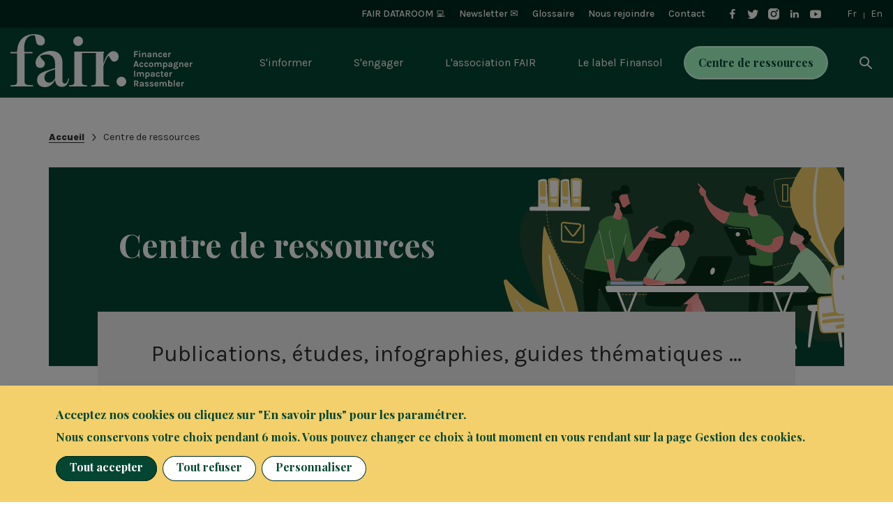

--- FILE ---
content_type: text/html; charset=UTF-8
request_url: https://www.finance-fair.org/fr/centre-de-ressources?page=2
body_size: 114143
content:
<!DOCTYPE html>
<html lang="fr" dir="ltr" prefix="og: https://ogp.me/ns#">
  <head>
    <!-- Matomo -->
    <script> var _paq = window._paq = window._paq || [];
      _paq.push(['trackPageView']);
      _paq.push(['enableLinkTracking']);
      (function () {
        var u = 'https://matomo.finance-fair.org/';
        _paq.push(['setTrackerUrl', u + 'matomo.php']);
        _paq.push(['setSiteId', '1']);
        var d = document, g = d.createElement('script'), s = d.getElementsByTagName('script')[0];
        g.async = true;
        g.src = u + 'matomo.js';
        s.parentNode.insertBefore(g, s);
      })(); </script>
    <!-- End Matomo Code -->

    <!-- Google Tag Manager -->
    <script type="opt-in" data-type="application/javascript" data-name="apis">
      (function(w,d,s,l,i){w[l]=w[l]||[];w[l].push({'gtm.start':
          new Date().getTime(),event:'gtm.js'});var f=d.getElementsByTagName(s)[0],
        j=d.createElement(s),dl=l!='dataLayer'?'&l='+l:'';j.async=true;j.src=
        'https://www.googletagmanager.com/gtm.js?id='+i+dl;f.parentNode.insertBefore(j,f);
      })(window,document,'script','dataLayer','GTM-5V22LCG');</script>

    <!-- Clarity -->
    <script type="opt-in"  data-type="application/javascript" data-name="tracking">
      (function(c,l,a,r,i,t,y){
        c[a]=c[a]||function(){(c[a].q=c[a].q||[]).push(arguments)};
        t=l.createElement(r);t.async=1;t.src="https://www.clarity.ms/tag/"+i;
        y=l.getElementsByTagName(r)[0];y.parentNode.insertBefore(t,y);
      })(window, document, "clarity", "script", "qgcloitv0v");
    </script>

    <meta charset="utf-8" />
<link rel="canonical" href="https://www.finance-fair.org/fr/centre-de-ressources" />
<meta property="og:site_name" content="FAIR - Finance à impact social" />
<meta property="og:url" content="https://www.finance-fair.org/fr/centre-de-ressources" />
<meta property="og:title" content="Centre de ressources | FAIR - Finance à impact social" />
<meta property="og:description" content="Publications, études, infographies, guides thématiques ...Trouvez ce que vous cherchez en un coup d&#039;œil à propos de FAIR, du label Finansol et de la finance solidaire." />
<meta property="og:image" content="https://www.finance-fair.org/themes/custom/customer/images/background-meta.png" />
<meta property="og:image:url" content="https://www.finance-fair.org/themes/custom/customer/images/background-meta.png" />
<meta property="og:image:width" content="1200" />
<meta property="og:image:height" content="600" />
<meta name="twitter:title" content="Centre de ressources | FAIR - Finance à impact social" />
<meta name="twitter:image" content="https://www.finance-fair.org/themes/custom/customer/images/background-meta.png" />
<meta name="Generator" content="Drupal 11 (https://www.drupal.org)" />
<meta name="MobileOptimized" content="width" />
<meta name="HandheldFriendly" content="true" />
<meta name="viewport" content="width=device-width, initial-scale=1.0" />
<link rel="icon" href="/themes/custom/customer/favicon.ico" type="image/vnd.microsoft.icon" />
<link rel="alternate" hreflang="fr" href="https://www.finance-fair.org/fr/centre-de-ressources" />
<link rel="alternate" hreflang="en" href="https://www.finance-fair.org/en/resources" />

    <title>Centre de ressources | FAIR - Finance à impact social</title>
    <link rel="stylesheet" media="all" href="https://unpkg.com/orejime@2.2.1/dist/orejime.css" />
<link rel="stylesheet" media="all" href="/sites/default/files/css/css_cHMzKt3l2MtnUXT7nzXfHgAgrtfrEzDH9ZVFtx848Is.css?delta=1&amp;language=fr&amp;theme=customer&amp;include=eJxFi0EKwzAMBD_k4CcV2V2MghQXrUtwX19DAjnNzsJUE3JmBykNTPXyo7-Rag-sFS6mv6Vfju6I3KwXsY1jmh7t-XnqB5FWtasj33yZlpCYiZMDnosQf8XoLng" />
<link rel="stylesheet" media="all" href="/sites/default/files/css/css_X5dforBhWcZGh4P1HlSHoKi56bf_BRypGjk3xDo44xI.css?delta=2&amp;language=fr&amp;theme=customer&amp;include=eJxFi0EKwzAMBD_k4CcV2V2MghQXrUtwX19DAjnNzsJUE3JmBykNTPXyo7-Rag-sFS6mv6Vfju6I3KwXsY1jmh7t-XnqB5FWtasj33yZlpCYiZMDnosQf8XoLng" />

    
  </head>
  <body class="not-front path-node page-node-type-list">
    
      <div class="dialog-off-canvas-main-canvas" data-off-canvas-main-canvas>
    <div class="layout-container">

  


<header class="header" role="banner">
        

<ul class="skip-link">
      <li>
      <a href="#menu-main">Menu</a>
    </li>
    <li>
      <a href="#search">Rechercher</a>
    </li>
    <li>
      <a href="#main-content">Aller au contenu principal</a>
    </li>
    <li>
      <a href="#footer">Pied de page</a>
    </li>
  </ul>
    
        
    
  <div class="header-wrapper">
    <div class="header-top">
      <div class="header-top-content layout-content-large">
                <nav role="navigation" aria-labelledby="block-navigation-sub-header-heading" id="block-navigation-sub-header" class="menu--top block block-menu navigation menu--header">
                        
  <h2 class="visually-hidden" id="block-navigation-sub-header-heading">Bloc  - Navigation Entête</h2>
    

                
                <ul class="menu menu--level-1">
                    <li class="menu-item">
        <a href="https://dataroom.finance-fair.org/" target="_blank">FAIR DATAROOM 💻</a>
              </li>
                <li class="menu-item">
        <a href="/fr/nos-newsletters" data-drupal-link-system-path="node/943">Newsletter ✉️</a>
              </li>
                <li class="menu-item">
        <a href="/fr/glossaire" data-drupal-link-system-path="node/82">Glossaire</a>
              </li>
                <li class="menu-item">
        <a href="/fr/rejoindre-fair-ensemble-pour-une-finance-impact-social" data-drupal-link-system-path="node/742">Nous rejoindre</a>
              </li>
                <li class="menu-item">
        <a href="/fr/contact" data-drupal-link-system-path="node/13">Contact</a>
              </li>
        </ul>
  


    </nav>
<div id="block-followblock" class="block block-fair-specifics block-follow-block">
      
        
          


<div class="social">
  
      <ul>
                        <li>
            <a class="icon icon-before i-facebook" href="https://www.facebook.com/FAIR.label.finansol " target="_blank" title="Suivez-nous sur facebook (nouvelle fenêtre)">
              <span class="visually-hidden">Suivez-nous sur facebook</span>
            </a>
          </li>
                                <li>
            <a class="icon icon-before i-twitter" href="https://twitter.com/Label_Finansol" target="_blank" title="Suivez-nous sur twitter (nouvelle fenêtre)">
              <span class="visually-hidden">Suivez-nous sur twitter</span>
            </a>
          </li>
                                <li>
            <a class="icon icon-before i-instagram" href="https://www.instagram.com/label.finansol" target="_blank" title="Suivez-nous sur instagram (nouvelle fenêtre)">
              <span class="visually-hidden">Suivez-nous sur instagram</span>
            </a>
          </li>
                                <li>
            <a class="icon icon-before i-linkedin" href="https://fr.linkedin.com/company/fair-label-finansol" target="_blank" title="Suivez-nous sur linkedin (nouvelle fenêtre)">
              <span class="visually-hidden">Suivez-nous sur linkedin</span>
            </a>
          </li>
                                <li>
            <a class="icon icon-before i-youtube" href="https://www.youtube.com/user/finansol09" target="_blank" title="Suivez-nous sur youtube (nouvelle fenêtre)">
              <span class="visually-hidden">Suivez-nous sur youtube</span>
            </a>
          </li>
                  </ul>
  </div>

      </div>
<div class="language-switcher-language-url block block-menu navigation menu--language block-language block-language-blocklanguage-interface" id="block-language-switcher--2" role="navigation">
      
        
          <ul class="links"><li hreflang="fr" data-drupal-link-query="{&quot;page&quot;:&quot;2&quot;}" data-drupal-link-system-path="node/7" class="fr is-active" aria-current="page"><a href="/fr/accueil?page=2" class="language-link" hreflang="fr" data-drupal-link-query="{&quot;page&quot;:&quot;2&quot;}" data-drupal-link-system-path="node/31">Fr</a></li><li hreflang="en" data-drupal-link-query="{&quot;page&quot;:&quot;2&quot;}" data-drupal-link-system-path="node/7" class="en"><a href="/en/homepage?page=2" class="language-link" hreflang="en" data-drupal-link-query="{&quot;page&quot;:&quot;2&quot;}" data-drupal-link-system-path="node/1">En</a></li></ul>
      </div>


          </div>
    </div>

    <div class="header-navigation">
      <div class="header-navigation-content layout-content-large">
        <div class="header-logo">
                  <div class="region region-header-logo">
    <div id="block-sitebranding" class="block block-system block-system-branding-block">
    
  
                    <div class="site-logo">
        <a href="/fr" title=" - Accueil" rel="home" class="site-logo">
                <img class="site-logo-long" src="/themes/custom/customer/images/logo.svg" alt=" - Accueil"/>
      <img class="site-logo-short" src="/themes/custom/customer/images/logo-short.svg" alt=" - Accueil">
                  </a>
        </div>
                    </div>

  </div>

            </div>

                <div class="region region-header-nav">
    <div class="menu--main-wrapper" id="menu-main">
  



<!-- Available variables: -->
<!-- "name" variable is component's name   -->
<!-- "id_collapsible" variable set an unique value (by default a timestamp value to have always a unique value) or can be customize -->
<!-- "class" variable allows us to add other classes in addition to collapsible name variable -->
<!-- "class_content" variable allows us to add other classes in addition to collapsible content class -->
<!-- "close" variable specifies if you want to close others collapsible on click somewhere else -->
<!-- "expanded" variable specifies if the collapsible is expanded or not -->
<!-- Boolean values must be set as string. Example : 'close': 'false'   -->

<div class="js-collapsible collapsible-main-menu  "
     data-collapsible-close="true">

  <button type="button" class="js-collapsible-cta collapsible-main-menu-cta "
          aria-controls="collapsible-main-menu-44587605858"
          aria-expanded="false">

          <span class="icon-menu">
        <span></span>
        <span></span>
        <span></span>
      </span>
      <span class="visually-hidden">Basculer le menu mobile</span>
      </button>

  <div id="collapsible-main-menu-44587605858"
       class="js-collapsible-content collapsible-main-menu-content ">

    <div class="collapsible-main-menu-inner">
            <div class="menu--main-top">
        <nav role="navigation" aria-labelledby="block-navigation-sub-header-heading" id="block-navigation-sub-header" class="menu--top block block-menu navigation menu--header">
                        
  <h2 class="visually-hidden" id="block-navigation-sub-header-heading">Bloc  - Navigation Entête</h2>
    

                
                <ul class="menu menu--level-1">
                    <li class="menu-item">
        <a href="https://dataroom.finance-fair.org/" target="_blank">FAIR DATAROOM 💻</a>
              </li>
                <li class="menu-item">
        <a href="/fr/nos-newsletters" data-drupal-link-system-path="node/943">Newsletter ✉️</a>
              </li>
                <li class="menu-item">
        <a href="/fr/glossaire" data-drupal-link-system-path="node/82">Glossaire</a>
              </li>
                <li class="menu-item">
        <a href="/fr/rejoindre-fair-ensemble-pour-une-finance-impact-social" data-drupal-link-system-path="node/742">Nous rejoindre</a>
              </li>
                <li class="menu-item">
        <a href="/fr/contact" data-drupal-link-system-path="node/13">Contact</a>
              </li>
        </ul>
  


    </nav>

        <div id="block-followblock" class="block block-fair-specifics block-follow-block">
      
        
          


<div class="social">
  
      <ul>
                        <li>
            <a class="icon icon-before i-facebook" href="https://www.facebook.com/FAIR.label.finansol " target="_blank" title="Suivez-nous sur facebook (nouvelle fenêtre)">
              <span class="visually-hidden">Suivez-nous sur facebook</span>
            </a>
          </li>
                                <li>
            <a class="icon icon-before i-twitter" href="https://twitter.com/Label_Finansol" target="_blank" title="Suivez-nous sur twitter (nouvelle fenêtre)">
              <span class="visually-hidden">Suivez-nous sur twitter</span>
            </a>
          </li>
                                <li>
            <a class="icon icon-before i-instagram" href="https://www.instagram.com/label.finansol" target="_blank" title="Suivez-nous sur instagram (nouvelle fenêtre)">
              <span class="visually-hidden">Suivez-nous sur instagram</span>
            </a>
          </li>
                                <li>
            <a class="icon icon-before i-linkedin" href="https://fr.linkedin.com/company/fair-label-finansol" target="_blank" title="Suivez-nous sur linkedin (nouvelle fenêtre)">
              <span class="visually-hidden">Suivez-nous sur linkedin</span>
            </a>
          </li>
                                <li>
            <a class="icon icon-before i-youtube" href="https://www.youtube.com/user/finansol09" target="_blank" title="Suivez-nous sur youtube (nouvelle fenêtre)">
              <span class="visually-hidden">Suivez-nous sur youtube</span>
            </a>
          </li>
                  </ul>
  </div>

      </div>

        <div class="language-switcher-language-url block block-menu navigation menu--language block-language block-language-blocklanguage-interface" id="block-language-switcher" role="navigation">
      
        
          <ul class="links"><li hreflang="fr" data-drupal-link-query="{&quot;page&quot;:&quot;2&quot;}" data-drupal-link-system-path="node/7" class="fr is-active" aria-current="page"><a href="/fr/accueil?page=2" class="language-link" hreflang="fr" data-drupal-link-query="{&quot;page&quot;:&quot;2&quot;}" data-drupal-link-system-path="node/31">Fr</a></li><li hreflang="en" data-drupal-link-query="{&quot;page&quot;:&quot;2&quot;}" data-drupal-link-system-path="node/7" class="en"><a href="/en/homepage?page=2" class="language-link" hreflang="en" data-drupal-link-query="{&quot;page&quot;:&quot;2&quot;}" data-drupal-link-system-path="node/1">En</a></li></ul>
      </div>

      </div>
      <div class="navigation-wrapper">
        <nav role="navigation" aria-labelledby="block-mainnavigation-heading" id="block-mainnavigation" class="block block-menu navigation menu--main">
                                                    
          <h2 class="visually-hidden" id="block-mainnavigation-heading">Bloc - Navigation principale</h2>
          

          


  
      <ul data-region="header_nav" class="menu">
  
                <li class="menu-item menu-item--expanded">
                  <button class="menu-link no-link" type="button" aria-expanded="false">S&#039;informer</button>
        
                  <div class="submenu-wrapper">
            <div class="submenu-content layout-content-medium">
              <ul class="submenu submenu-lvl-1 columns columns-1 md-up-columns-3 lg-up-columns-4">
                                  <li class="menu-item">
          <ul class="submenu submenu-lvl-2">
                                          <li class="menu-item">
        <a href="/fr/la-finance-solidaire-comment-ca-marche" class="menu-link" data-drupal-link-system-path="node/34">La finance solidaire, comment ça marche ?</a>
      </li>
                <li class="menu-item">
        <a href="/fr/quels-impacts-pour-la-societe" class="menu-link" data-drupal-link-system-path="node/35">Quels impacts pour la société ?</a>
      </li>
                <li class="menu-item">
        <a href="/fr/exemples-concrets-de-projets-finances-par-la-finance-solidaire" class="menu-link" data-drupal-link-system-path="node/10">Les projets financés</a>
      </li>
                <li class="menu-item">
        <a href="/fr/questions-frequentes" class="menu-link" data-drupal-link-system-path="node/36">Questions fréquentes</a>
      </li>
      
                      </ul>
        </li>
                        <li class="menu-item">
          <ul class="submenu submenu-lvl-2">
                                          <li class="menu-item">
        <a href="/fr/temoignages" class="menu-link" data-drupal-link-system-path="node/9">Les visages de la finance solidaire</a>
      </li>
                <li class="menu-item">
        <a href="/fr/evenements" class="menu-link" data-drupal-link-system-path="node/6">Événements</a>
      </li>
                <li class="menu-item">
        <a href="/fr/actualites" class="menu-link" data-drupal-link-system-path="node/5">Actualités</a>
      </li>
      
                      </ul>
        </li>
                                  <li class="menu-item">
          <ul class="submenu submenu-lvl-2">
                                                                      <li  class="menu-item menu-item--push">
                  <a href="https://www.finance-fair.org/fr/le-zoom-sur-la-finance-solidaire-de-fair" target="_self" title="Semaine de la finance solidaire 2024" class="menu-link">Chiffres, tendances et analyses : Le dernier Zoom sur la finance solidaire vient de sortir !</a>

                                  </li>
                                    </ul>
        </li>
            
              </ul>
            </div>
          </div>
              </li>
                <li class="menu-item menu-item--expanded">
                  <button class="menu-link no-link" type="button" aria-expanded="false">S&#039;engager</button>
        
                  <div class="submenu-wrapper">
            <div class="submenu-content layout-content-medium">
              <ul class="submenu submenu-lvl-1 columns columns-1 md-up-columns-3 lg-up-columns-4">
                                  <li class="menu-item">
          <ul class="submenu submenu-lvl-2">
                                                                      <li  class="menu-item menu-item--expanded">
                  <a href="" class="menu-link">Épargner solidaire</a>

                                      <ul class="submenu submenu-lvl-3">
                                      <li class="menu-item menu-item--expanded">
        <a href="/fr/comment-devenir-epargnant-solidaire" class="menu-link" data-drupal-link-system-path="node/41">Comment devenir épargnant solidaire ?</a>
      </li>
                <li class="menu-item">
        <a href="/fr/quels-sont-les-placements-labellises-finansol" class="menu-link" data-drupal-link-system-path="node/11">Les produits labellisés Finansol</a>
      </li>
                <li class="menu-item">
        <a href="/fr/quelle-fiscalite-pour-les-produits-solidaires" class="menu-link" data-drupal-link-system-path="node/42">Quelle fiscalité pour les produits solidaires ?</a>
      </li>
      
                    </ul>
                                  </li>
                                    </ul>
        </li>
                        <li class="menu-item">
          <ul class="submenu submenu-lvl-2">
                                                                      <li  class="menu-item menu-item--expanded">
                  <a href="" class="menu-link">Financer votre projet</a>

                                      <ul class="submenu submenu-lvl-3">
                                      <li class="menu-item">
        <a href="/fr/comment-faire-financer-votre-projet" class="menu-link" data-drupal-link-system-path="node/45">Comment faire financer votre projet ?</a>
      </li>
                <li class="menu-item">
        <a href="/fr/les-financeurs-solidaires" class="menu-link" data-drupal-link-system-path="node/46">Les financeurs solidaires</a>
      </li>
                <li class="menu-item">
        <a href="/fr/les-conventions-daffaires" class="menu-link" data-drupal-link-system-path="node/1244">Les conventions d&#039;affaires</a>
      </li>
                <li class="menu-item">
        <a href="/fr/obtenir-le-label-finansol" class="menu-link" data-drupal-link-system-path="node/47">Obtenir le label Finansol</a>
      </li>
                <li class="menu-item">
        <a href="/fr/programme-pour-lemploi-et-linnovation-sociale-easi" class="menu-link" data-drupal-link-system-path="node/892">Financement européen : le programme EaSI</a>
      </li>
      
                    </ul>
                                  </li>
                                    </ul>
        </li>
                        <li class="menu-item">
          <ul class="submenu submenu-lvl-2">
                                                                      <li  class="menu-item menu-item--expanded">
                  <a href="" class="menu-link">Investir solidaire (institutionnels et entreprises)</a>

                                      <ul class="submenu submenu-lvl-3">
                                      <li class="menu-item">
        <a href="/fr/comment-investir-solidaire" class="menu-link" data-drupal-link-system-path="node/49">Comment investir solidaire ?</a>
      </li>
                <li class="menu-item">
        <a href="/fr/les-contrats-impact" class="menu-link" data-drupal-link-system-path="node/50">Contrats à impact</a>
      </li>
                <li class="menu-item">
        <a href="/fr/quels-sont-les-placements-labellises-finansol" class="menu-link" data-drupal-link-system-path="node/11">Les produits labellisés Finansol</a>
      </li>
                <li class="menu-item">
        <a href="/fr/obtenir-le-label-finansol-0" class="menu-link" data-drupal-link-system-path="node/51">Obtenir le label Finansol</a>
      </li>
      
                    </ul>
                                  </li>
                                    </ul>
        </li>
                        <li class="menu-item">
          <ul class="submenu submenu-lvl-2">
                                                                      <li  class="menu-item menu-item--push">
                  <a href="https://www.finance-fair.org/fr/le-zoom-sur-la-finance-solidaire-de-fair" target="_self" title="SFS 2024" class="menu-link">Chiffres, tendances et analyses : Le dernier Zoom sur la finance solidaire vient de sortir !</a>

                                  </li>
                                    </ul>
        </li>
            
              </ul>
            </div>
          </div>
              </li>
                <li class="menu-item menu-item--expanded">
                  <button class="menu-link no-link" type="button" aria-expanded="false">L&#039;association FAIR</button>
        
                  <div class="submenu-wrapper">
            <div class="submenu-content layout-content-medium">
              <ul class="submenu submenu-lvl-1 columns columns-1 md-up-columns-3 lg-up-columns-4">
                                  <li class="menu-item">
          <ul class="submenu submenu-lvl-2">
                                          <li class="menu-item">
        <a href="/fr/qui-sommes-nous" class="menu-link" data-drupal-link-system-path="node/53">Qui sommes-nous ?</a>
      </li>
                <li class="menu-item">
        <a href="/fr/lequipe" class="menu-link" data-drupal-link-system-path="node/54">L&#039;équipe</a>
      </li>
                <li class="menu-item">
        <a href="/fr/le-conseil-scientifique" class="menu-link" data-drupal-link-system-path="node/371">Le conseil scientifique</a>
      </li>
                <li class="menu-item">
        <a href="/fr/la-gouvernance" class="menu-link" data-drupal-link-system-path="node/55">La gouvernance</a>
      </li>
      
                      </ul>
        </li>
                        <li class="menu-item">
          <ul class="submenu submenu-lvl-2">
                                          <li class="menu-item">
        <a href="/fr/nos-activites" class="menu-link" data-drupal-link-system-path="node/56">Nos activités</a>
      </li>
                <li class="menu-item">
        <a href="https://www.finance-fair.org/fr/le-plan-strategique-de-fair-pour-2024-2026-0" class="menu-link">Notre plan stratégique </a>
      </li>
                <li class="menu-item">
        <a href="https://www.finance-fair.org/fr/manifeste-de-fair-transformer-la-finance-au-service-d%27un-monde-plus-juste-et-durable" class="menu-link">Notre manifeste</a>
      </li>
                <li class="menu-item">
        <a href="/fr/fair-30-ans-dengagement" class="menu-link" data-drupal-link-system-path="node/1505">30 ans d&#039;engagement</a>
      </li>
      
                      </ul>
        </li>
                        <li class="menu-item">
          <ul class="submenu submenu-lvl-2">
                                          <li class="menu-item">
        <a href="/fr/nos-membres" class="menu-link" data-drupal-link-system-path="node/8">Les membres du collectif</a>
      </li>
                <li class="menu-item">
        <a href="https://www.finance-fair.org/fr/nous-rejoindre" class="menu-link" title="Adhérez au collectif">Nous rejoindre</a>
      </li>
                <li class="menu-item">
        <a href="/fr/nos-partenaires" class="menu-link" data-drupal-link-system-path="node/58">Nos partenaires</a>
      </li>
      
                      </ul>
        </li>
                        <li class="menu-item">
          <ul class="submenu submenu-lvl-2">
                                                                      <li  class="menu-item menu-item--push">
                  <a href="https://www.finance-fair.org/fr/le-zoom-sur-la-finance-solidaire-de-fair" title="SFS 2024" class="menu-link">Chiffres, tendances et analyses : Le dernier Zoom sur la finance solidaire vient de sortir !</a>

                                  </li>
                                    </ul>
        </li>
            
              </ul>
            </div>
          </div>
              </li>
                <li class="menu-item menu-item--expanded">
                  <button class="menu-link no-link" type="button" aria-expanded="false">Le label Finansol</button>
        
                  <div class="submenu-wrapper">
            <div class="submenu-content layout-content-medium">
              <ul class="submenu submenu-lvl-1 columns columns-1 md-up-columns-3 lg-up-columns-4">
                                  <li class="menu-item">
          <ul class="submenu submenu-lvl-2">
                                          <li class="menu-item">
        <a href="/fr/connaitre-le-label-finansol" class="menu-link" data-drupal-link-system-path="node/59">Connaître le label Finansol</a>
      </li>
                <li class="menu-item">
        <a href="/fr/qui-attribue-le-label" class="menu-link" data-drupal-link-system-path="node/60">Qui attribue le label ?</a>
      </li>
                <li class="menu-item">
        <a href="/fr/le-label-finansol-pionnier-de-la-finance-solidaire-en-france" class="menu-link" data-drupal-link-system-path="node/1506">Pionnier de la finance solidaire en France</a>
      </li>
      
                      </ul>
        </li>
                        <li class="menu-item">
          <ul class="submenu submenu-lvl-2">
                                          <li class="menu-item">
        <a href="/fr/obtenir-le-label-finansol-1" class="menu-link" data-drupal-link-system-path="node/61">Comment l&#039;obtenir ?</a>
      </li>
                <li class="menu-item">
        <a href="/fr/quels-sont-les-placements-labellises-finansol" class="menu-link" data-drupal-link-system-path="node/11">Quels sont les produits labellisés Finansol ?</a>
      </li>
      
                      </ul>
        </li>
                                  <li class="menu-item">
          <ul class="submenu submenu-lvl-2">
                                                                      <li  class="menu-item menu-item--push">
                  <a href="https://www.finance-fair.org/fr/le-zoom-sur-la-finance-solidaire-de-fair" target="_self" title="SFS 2024" class="menu-link">Chiffres, tendances et analyses : Le dernier Zoom sur la finance solidaire vient de sortir !</a>

                                  </li>
                                    </ul>
        </li>
            
              </ul>
            </div>
          </div>
              </li>
                <li class="menu-item menu-item--active-trail">
                  <a href="/fr/centre-de-ressources" class="btn-light menu-link" data-drupal-link-system-path="node/7">Centre de ressources</a>
        
              </li>
      </ul>
    


  
  
        </nav>
        <div id="block-searchblock" class="block block-fair-specifics block-search-block">
      
        
          



<!-- Available variables: -->
<!-- "name" variable is component's name   -->
<!-- "id_collapsible" variable set an unique value (by default a timestamp value to have always a unique value) or can be customize -->
<!-- "class" variable allows us to add other classes in addition to collapsible name variable -->
<!-- "class_content" variable allows us to add other classes in addition to collapsible content class -->
<!-- "close" variable specifies if you want to close others collapsible on click somewhere else -->
<!-- "expanded" variable specifies if the collapsible is expanded or not -->
<!-- Boolean values must be set as string. Example : 'close': 'false'   -->

<div class="js-collapsible collapsible-search  "
     data-collapsible-close="true">

  <button type="button" class="js-collapsible-cta collapsible-search-cta "
          aria-controls="collapsible-search-10655151829"
          aria-expanded="false">

        Rechercher
    </button>

  <div id="collapsible-search-10655151829"
       class="js-collapsible-content collapsible-search-content ">

    <div class="collapsible-search-inner">
          <form class="search-form" data-drupal-selector="search-form" action="/fr/centre-de-ressources?page=2" method="post" id="search-form" accept-charset="UTF-8">
  <fieldset data-drupal-selector="edit-wrapper" id="edit-wrapper" class="js-form-item form-item js-form-wrapper form-wrapper">
      <legend>
    <span class="fieldset-legend">Rechercher dans le site</span></legend>
  <div class="fieldset-wrapper">
            <div class="js-form-item form-item js-form-type-textfield form-type-textfield js-form-item-search form-item-search form-no-label">
      <label for="edit-search" class="visually-hidden">
    Rechercher dans le site</label>
        <input class="form-type-search form-text" placeholder="Entrez votre recherche" data-drupal-selector="edit-search" type="text" id="edit-search" name="search" value="" size="60" maxlength="128" />

        </div>
<div class="form-actions form-wrapper js-form-wrapper" data-drupal-selector="edit-actions" id="edit-actions"><button data-drupal-selector="edit-submit" type="submit" id="edit-submit" name="op" value="Rechercher" class="button js-form-submit form-submit">
  Rechercher
</button>

</div>

          </div>
</fieldset>
<input autocomplete="off" data-drupal-selector="form-itckfuzn1jepwm3qbnqaatuodidptria-losjorvexy" type="hidden" name="form_build_id" value="form-itckfUZn1JepWm3QBnqAaTuOdIdpTria_LoSjoRVeXY" />
<input data-drupal-selector="edit-search-form" type="hidden" name="form_id" value="search_form" />

</form>

      </div>
  </div>

</div>

      </div>

      </div>
        </div>
  </div>

</div>
</div>

  </div>

          </div>
    </div>
  </div>
</header>

  <main role="main" id="main-content" class="main-content">

    <div class="layout-content-medium">
        <div class="region region-sub-content">
    <div id="block-breadcrumb" class="block block-system block-system-breadcrumb-block">
      
        
            <nav class="breadcrumb" role="navigation" aria-labelledby="system-breadcrumb">
    <h2 id="system-breadcrumb" class="visually-hidden">Fil d'Ariane</h2>
    <ol>
          <li>
                  <a href="/fr">Accueil</a>
              </li>
          <li>
                  Centre de ressources
              </li>
        </ol>
  </nav>

      </div>

  </div>

    </div>

    <div class="layout-content">
        <div class="region region-content">
    <div data-drupal-messages-fallback class="hidden"></div><div id="block-mainpagecontent" class="block block-system block-system-main-block">
      
        
          <article>

        
<div class="layout-content-medium">
  


<div class="heading-list">
  <div class="heading-list-wrapper">
    <h1 class="heading-list-title">Centre de ressources</h1>

      </div>

      <div class="heading-list-content">
              <div class="heading-list-teaser">
          <div class="text-formatted"><p class="text-align-center"><font size="6pt">Publications, études, infographies, guides thématiques ...</font></p><p class="text-align-center"><font size="6pt">Trouvez ce que vous cherchez en un coup d'œil à propos de FAIR, du label Finansol et de la finance solidaire.</font></p></div>        </div>
      
      <form class="filter-form" data-entity-list-id="resources" data-drupal-selector="entity-list-filter-form" action="/fr/centre-de-ressources?page=2" method="post" id="entity-list-filter-form" accept-charset="UTF-8">
  <fieldset data-drupal-selector="edit-fieldset" id="edit-fieldset" class="js-form-item form-item js-form-wrapper form-wrapper">
      <legend>
    <span class="fieldset-legend">Rechercher une ressource</span></legend>
  <div class="fieldset-wrapper">
            <div class="js-form-item form-item js-form-type-textfield form-type-textfield js-form-item-search form-item-search form-no-label">
      <label for="edit-search" class="visually-hidden">
    Saisissez le nom du document</label>
        <input placeholder="Saisissez le nom du document" data-drupal-selector="edit-search" type="text" id="edit-search" name="search" value="" size="60" maxlength="128" class="form-text" />

        </div>



<div data-collapsible-close="true"  data-drupal-selector="edit-taxonomies-entity-list-filter-field-theme-resource-type-tref-mcollapsible" class="js-collapsible collapsible-filter is-expanded">

  <button type="button" class="js-collapsible-cta collapsible-filter-cta"
          aria-controls="collapsible-filter-339960686"
          aria-expanded="1">

    Thématique
  </button>

  <div id="collapsible-filter-339960686" class="js-collapsible-content collapsible-filter-content">

    <div class="collapsible-filter-inner">
      
      <fieldset data-drupal-selector="edit-taxonomies-entity-list-filter-field-theme-resource-type-tref-m" id="edit-taxonomies-entity-list-filter-field-theme-resource-type-tref-m--wrapper" class="fieldgroup form-composite js-form-item form-item js-form-wrapper form-wrapper">
      <legend>
    <span class="visually-hidden fieldset-legend">Thématique</span></legend>
  <div class="fieldset-wrapper">
            
<div id="edit-taxonomies-entity-list-filter-field-theme-resource-type-tref-m" class="form-checkboxes columns columns-1 md-up-columns-3"><div class="js-form-item form-item js-form-type-checkbox form-type-checkbox js-form-item-taxonomies-entity-list-filter-field-theme-resource-type-tref-m-31 form-item-taxonomies-entity-list-filter-field-theme-resource-type-tref-m-31">
        <input data-drupal-selector="edit-taxonomies-entity-list-filter-field-theme-resource-type-tref-m-31" type="checkbox" id="edit-taxonomies-entity-list-filter-field-theme-resource-type-tref-m-31" name="taxonomies_entity_list_filter_field_theme_resource_type_tref_m[31]" value="31" class="form-checkbox" />

        <label for="edit-taxonomies-entity-list-filter-field-theme-resource-type-tref-m-31" class="option">
    Actionnariat solidaire</label>
      </div>
<div class="js-form-item form-item js-form-type-checkbox form-type-checkbox js-form-item-taxonomies-entity-list-filter-field-theme-resource-type-tref-m-32 form-item-taxonomies-entity-list-filter-field-theme-resource-type-tref-m-32">
        <input data-drupal-selector="edit-taxonomies-entity-list-filter-field-theme-resource-type-tref-m-32" type="checkbox" id="edit-taxonomies-entity-list-filter-field-theme-resource-type-tref-m-32" name="taxonomies_entity_list_filter_field_theme_resource_type_tref_m[32]" value="32" class="form-checkbox" />

        <label for="edit-taxonomies-entity-list-filter-field-theme-resource-type-tref-m-32" class="option">
    Contrat à impact (CI)</label>
      </div>
<div class="js-form-item form-item js-form-type-checkbox form-type-checkbox js-form-item-taxonomies-entity-list-filter-field-theme-resource-type-tref-m-33 form-item-taxonomies-entity-list-filter-field-theme-resource-type-tref-m-33">
        <input data-drupal-selector="edit-taxonomies-entity-list-filter-field-theme-resource-type-tref-m-33" type="checkbox" id="edit-taxonomies-entity-list-filter-field-theme-resource-type-tref-m-33" name="taxonomies_entity_list_filter_field_theme_resource_type_tref_m[33]" value="33" class="form-checkbox" />

        <label for="edit-taxonomies-entity-list-filter-field-theme-resource-type-tref-m-33" class="option">
    Entrepreneuriat solidaire / Faire financer son projet</label>
      </div>
<div class="js-form-item form-item js-form-type-checkbox form-type-checkbox js-form-item-taxonomies-entity-list-filter-field-theme-resource-type-tref-m-34 form-item-taxonomies-entity-list-filter-field-theme-resource-type-tref-m-34">
        <input data-drupal-selector="edit-taxonomies-entity-list-filter-field-theme-resource-type-tref-m-34" type="checkbox" id="edit-taxonomies-entity-list-filter-field-theme-resource-type-tref-m-34" name="taxonomies_entity_list_filter_field_theme_resource_type_tref_m[34]" value="34" class="form-checkbox" />

        <label for="edit-taxonomies-entity-list-filter-field-theme-resource-type-tref-m-34" class="option">
    FAIR, le collectif</label>
      </div>
<div class="js-form-item form-item js-form-type-checkbox form-type-checkbox js-form-item-taxonomies-entity-list-filter-field-theme-resource-type-tref-m-35 form-item-taxonomies-entity-list-filter-field-theme-resource-type-tref-m-35">
        <input data-drupal-selector="edit-taxonomies-entity-list-filter-field-theme-resource-type-tref-m-35" type="checkbox" id="edit-taxonomies-entity-list-filter-field-theme-resource-type-tref-m-35" name="taxonomies_entity_list_filter_field_theme_resource_type_tref_m[35]" value="35" class="form-checkbox" />

        <label for="edit-taxonomies-entity-list-filter-field-theme-resource-type-tref-m-35" class="option">
    Finance solidaire et à impact social</label>
      </div>
<div class="js-form-item form-item js-form-type-checkbox form-type-checkbox js-form-item-taxonomies-entity-list-filter-field-theme-resource-type-tref-m-36 form-item-taxonomies-entity-list-filter-field-theme-resource-type-tref-m-36">
        <input data-drupal-selector="edit-taxonomies-entity-list-filter-field-theme-resource-type-tref-m-36" type="checkbox" id="edit-taxonomies-entity-list-filter-field-theme-resource-type-tref-m-36" name="taxonomies_entity_list_filter_field_theme_resource_type_tref_m[36]" value="36" class="form-checkbox" />

        <label for="edit-taxonomies-entity-list-filter-field-theme-resource-type-tref-m-36" class="option">
    Fondamentaux</label>
      </div>
<div class="js-form-item form-item js-form-type-checkbox form-type-checkbox js-form-item-taxonomies-entity-list-filter-field-theme-resource-type-tref-m-261 form-item-taxonomies-entity-list-filter-field-theme-resource-type-tref-m-261">
        <input data-drupal-selector="edit-taxonomies-entity-list-filter-field-theme-resource-type-tref-m-261" type="checkbox" id="edit-taxonomies-entity-list-filter-field-theme-resource-type-tref-m-261" name="taxonomies_entity_list_filter_field_theme_resource_type_tref_m[261]" value="261" class="form-checkbox" />

        <label for="edit-taxonomies-entity-list-filter-field-theme-resource-type-tref-m-261" class="option">
    International</label>
      </div>
<div class="js-form-item form-item js-form-type-checkbox form-type-checkbox js-form-item-taxonomies-entity-list-filter-field-theme-resource-type-tref-m-37 form-item-taxonomies-entity-list-filter-field-theme-resource-type-tref-m-37">
        <input data-drupal-selector="edit-taxonomies-entity-list-filter-field-theme-resource-type-tref-m-37" type="checkbox" id="edit-taxonomies-entity-list-filter-field-theme-resource-type-tref-m-37" name="taxonomies_entity_list_filter_field_theme_resource_type_tref_m[37]" value="37" class="form-checkbox" />

        <label for="edit-taxonomies-entity-list-filter-field-theme-resource-type-tref-m-37" class="option">
    Label Finansol</label>
      </div>
<div class="js-form-item form-item js-form-type-checkbox form-type-checkbox js-form-item-taxonomies-entity-list-filter-field-theme-resource-type-tref-m-38 form-item-taxonomies-entity-list-filter-field-theme-resource-type-tref-m-38">
        <input data-drupal-selector="edit-taxonomies-entity-list-filter-field-theme-resource-type-tref-m-38" type="checkbox" id="edit-taxonomies-entity-list-filter-field-theme-resource-type-tref-m-38" name="taxonomies_entity_list_filter_field_theme_resource_type_tref_m[38]" value="38" class="form-checkbox" />

        <label for="edit-taxonomies-entity-list-filter-field-theme-resource-type-tref-m-38" class="option">
    Mesure d’impact</label>
      </div>
<div class="js-form-item form-item js-form-type-checkbox form-type-checkbox js-form-item-taxonomies-entity-list-filter-field-theme-resource-type-tref-m-39 form-item-taxonomies-entity-list-filter-field-theme-resource-type-tref-m-39">
        <input data-drupal-selector="edit-taxonomies-entity-list-filter-field-theme-resource-type-tref-m-39" type="checkbox" id="edit-taxonomies-entity-list-filter-field-theme-resource-type-tref-m-39" name="taxonomies_entity_list_filter_field_theme_resource_type_tref_m[39]" value="39" class="form-checkbox" />

        <label for="edit-taxonomies-entity-list-filter-field-theme-resource-type-tref-m-39" class="option">
    Mobilisation citoyenne</label>
      </div>
<div class="js-form-item form-item js-form-type-checkbox form-type-checkbox js-form-item-taxonomies-entity-list-filter-field-theme-resource-type-tref-m-40 form-item-taxonomies-entity-list-filter-field-theme-resource-type-tref-m-40">
        <input data-drupal-selector="edit-taxonomies-entity-list-filter-field-theme-resource-type-tref-m-40" type="checkbox" id="edit-taxonomies-entity-list-filter-field-theme-resource-type-tref-m-40" name="taxonomies_entity_list_filter_field_theme_resource_type_tref_m[40]" value="40" class="form-checkbox" />

        <label for="edit-taxonomies-entity-list-filter-field-theme-resource-type-tref-m-40" class="option">
    Produits financiers solidaires</label>
      </div>
</div>

          </div>
</fieldset>

    </div>
  </div>

</div>




<div data-collapsible-close="1"  data-drupal-selector="edit-taxonomies-entity-list-filter-field-type-document-trefcollapsible" class="js-collapsible collapsible-filter">

  <button type="button" class="js-collapsible-cta collapsible-filter-cta"
          aria-controls="collapsible-filter-33996857954"
          aria-expanded="false">

    Type de document
  </button>

  <div id="collapsible-filter-33996857954" class="js-collapsible-content collapsible-filter-content">

    <div class="collapsible-filter-inner">
      
      <fieldset data-drupal-selector="edit-taxonomies-entity-list-filter-field-type-document-tref" id="edit-taxonomies-entity-list-filter-field-type-document-tref--wrapper" class="fieldgroup form-composite js-form-item form-item js-form-wrapper form-wrapper">
      <legend>
    <span class="visually-hidden fieldset-legend">Type de document</span></legend>
  <div class="fieldset-wrapper">
            
<div id="edit-taxonomies-entity-list-filter-field-type-document-tref" class="form-checkboxes columns columns-1 md-up-columns-3"><div class="js-form-item form-item js-form-type-checkbox form-type-checkbox js-form-item-taxonomies-entity-list-filter-field-type-document-tref-92 form-item-taxonomies-entity-list-filter-field-type-document-tref-92">
        <input data-drupal-selector="edit-taxonomies-entity-list-filter-field-type-document-tref-92" type="checkbox" id="edit-taxonomies-entity-list-filter-field-type-document-tref-92" name="taxonomies_entity_list_filter_field_type_document_tref[92]" value="92" class="form-checkbox" />

        <label for="edit-taxonomies-entity-list-filter-field-type-document-tref-92" class="option">
    Note d’analyse</label>
      </div>
<div class="js-form-item form-item js-form-type-checkbox form-type-checkbox js-form-item-taxonomies-entity-list-filter-field-type-document-tref-88 form-item-taxonomies-entity-list-filter-field-type-document-tref-88">
        <input data-drupal-selector="edit-taxonomies-entity-list-filter-field-type-document-tref-88" type="checkbox" id="edit-taxonomies-entity-list-filter-field-type-document-tref-88" name="taxonomies_entity_list_filter_field_type_document_tref[88]" value="88" class="form-checkbox" />

        <label for="edit-taxonomies-entity-list-filter-field-type-document-tref-88" class="option">
    Document institutionnel</label>
      </div>
<div class="js-form-item form-item js-form-type-checkbox form-type-checkbox js-form-item-taxonomies-entity-list-filter-field-type-document-tref-90 form-item-taxonomies-entity-list-filter-field-type-document-tref-90">
        <input data-drupal-selector="edit-taxonomies-entity-list-filter-field-type-document-tref-90" type="checkbox" id="edit-taxonomies-entity-list-filter-field-type-document-tref-90" name="taxonomies_entity_list_filter_field_type_document_tref[90]" value="90" class="form-checkbox" />

        <label for="edit-taxonomies-entity-list-filter-field-type-document-tref-90" class="option">
    Guide et fiche pratique</label>
      </div>
<div class="js-form-item form-item js-form-type-checkbox form-type-checkbox js-form-item-taxonomies-entity-list-filter-field-type-document-tref-91 form-item-taxonomies-entity-list-filter-field-type-document-tref-91">
        <input data-drupal-selector="edit-taxonomies-entity-list-filter-field-type-document-tref-91" type="checkbox" id="edit-taxonomies-entity-list-filter-field-type-document-tref-91" name="taxonomies_entity_list_filter_field_type_document_tref[91]" value="91" class="form-checkbox" />

        <label for="edit-taxonomies-entity-list-filter-field-type-document-tref-91" class="option">
    Multimédia</label>
      </div>
<div class="js-form-item form-item js-form-type-checkbox form-type-checkbox js-form-item-taxonomies-entity-list-filter-field-type-document-tref-93 form-item-taxonomies-entity-list-filter-field-type-document-tref-93">
        <input data-drupal-selector="edit-taxonomies-entity-list-filter-field-type-document-tref-93" type="checkbox" id="edit-taxonomies-entity-list-filter-field-type-document-tref-93" name="taxonomies_entity_list_filter_field_type_document_tref[93]" value="93" class="form-checkbox" />

        <label for="edit-taxonomies-entity-list-filter-field-type-document-tref-93" class="option">
    Support pédagogique</label>
      </div>
<div class="js-form-item form-item js-form-type-checkbox form-type-checkbox js-form-item-taxonomies-entity-list-filter-field-type-document-tref-89 form-item-taxonomies-entity-list-filter-field-type-document-tref-89">
        <input data-drupal-selector="edit-taxonomies-entity-list-filter-field-type-document-tref-89" type="checkbox" id="edit-taxonomies-entity-list-filter-field-type-document-tref-89" name="taxonomies_entity_list_filter_field_type_document_tref[89]" value="89" class="form-checkbox" />

        <label for="edit-taxonomies-entity-list-filter-field-type-document-tref-89" class="option">
    Etude et statistiques</label>
      </div>
</div>

          </div>
</fieldset>

    </div>
  </div>

</div>




<div data-collapsible-close="1"  data-drupal-selector="edit-year-entity-list-filtercollapsible" class="js-collapsible collapsible-filter">

  <button type="button" class="js-collapsible-cta collapsible-filter-cta"
          aria-controls="collapsible-filter-33997523413"
          aria-expanded="false">

    Date de publication
  </button>

  <div id="collapsible-filter-33997523413" class="js-collapsible-content collapsible-filter-content">

    <div class="collapsible-filter-inner">
      
      <fieldset data-drupal-selector="edit-created" id="edit-created--wrapper" class="fieldgroup form-composite js-form-item form-item js-form-wrapper form-wrapper">
      <legend>
    <span class="visually-hidden fieldset-legend">Date de publication</span></legend>
  <div class="fieldset-wrapper">
            
<div id="edit-created" class="form-checkboxes columns columns-1 md-up-columns-3"><div class="js-form-item form-item js-form-type-checkbox form-type-checkbox js-form-item-created-2026 form-item-created-2026">
        <input data-drupal-selector="edit-created-2026" type="checkbox" id="edit-created-2026" name="created[2026]" value="2026" class="form-checkbox" />

        <label for="edit-created-2026" class="option">
    2026</label>
      </div>
<div class="js-form-item form-item js-form-type-checkbox form-type-checkbox js-form-item-created-2025 form-item-created-2025">
        <input data-drupal-selector="edit-created-2025" type="checkbox" id="edit-created-2025" name="created[2025]" value="2025" class="form-checkbox" />

        <label for="edit-created-2025" class="option">
    2025</label>
      </div>
<div class="js-form-item form-item js-form-type-checkbox form-type-checkbox js-form-item-created-2024 form-item-created-2024">
        <input data-drupal-selector="edit-created-2024" type="checkbox" id="edit-created-2024" name="created[2024]" value="2024" class="form-checkbox" />

        <label for="edit-created-2024" class="option">
    2024</label>
      </div>
<div class="js-form-item form-item js-form-type-checkbox form-type-checkbox js-form-item-created-2023 form-item-created-2023">
        <input data-drupal-selector="edit-created-2023" type="checkbox" id="edit-created-2023" name="created[2023]" value="2023" class="form-checkbox" />

        <label for="edit-created-2023" class="option">
    2023</label>
      </div>
<div class="js-form-item form-item js-form-type-checkbox form-type-checkbox js-form-item-created-2022 form-item-created-2022">
        <input data-drupal-selector="edit-created-2022" type="checkbox" id="edit-created-2022" name="created[2022]" value="2022" class="form-checkbox" />

        <label for="edit-created-2022" class="option">
    2022</label>
      </div>
<div class="js-form-item form-item js-form-type-checkbox form-type-checkbox js-form-item-created-2021 form-item-created-2021">
        <input data-drupal-selector="edit-created-2021" type="checkbox" id="edit-created-2021" name="created[2021]" value="2021" class="form-checkbox" />

        <label for="edit-created-2021" class="option">
    2021</label>
      </div>
</div>

          </div>
</fieldset>

    </div>
  </div>

</div>




<div data-collapsible-close="1"  data-drupal-selector="edit-custom-list-entity-list-filter-6228a8ec0e3fdcollapsible" class="js-collapsible collapsible-filter">

  <button type="button" class="js-collapsible-cta collapsible-filter-cta"
          aria-controls="collapsible-filter-3399782766"
          aria-expanded="false">

    Language
  </button>

  <div id="collapsible-filter-3399782766" class="js-collapsible-content collapsible-filter-content">

    <div class="collapsible-filter-inner">
      
      <fieldset data-drupal-selector="edit-custom-list-entity-list-filter-6228a8ec0e3fd" id="edit-custom-list-entity-list-filter-6228a8ec0e3fd--wrapper" class="fieldgroup form-composite js-form-item form-item js-form-wrapper form-wrapper">
      <legend>
    <span class="visually-hidden fieldset-legend">Language</span></legend>
  <div class="fieldset-wrapper">
            
<div id="edit-custom-list-entity-list-filter-6228a8ec0e3fd" class="form-checkboxes columns columns-1 md-up-columns-3"><div class="js-form-item form-item js-form-type-checkbox form-type-checkbox js-form-item-custom-list-entity-list-filter-6228a8ec0e3fd-fr form-item-custom-list-entity-list-filter-6228a8ec0e3fd-fr">
        <input data-drupal-selector="edit-custom-list-entity-list-filter-6228a8ec0e3fd-fr" type="checkbox" id="edit-custom-list-entity-list-filter-6228a8ec0e3fd-fr" name="custom_list_entity_list_filter_6228a8ec0e3fd[fr]" value="fr" class="form-checkbox" />

        <label for="edit-custom-list-entity-list-filter-6228a8ec0e3fd-fr" class="option">
    Français</label>
      </div>
<div class="js-form-item form-item js-form-type-checkbox form-type-checkbox js-form-item-custom-list-entity-list-filter-6228a8ec0e3fd-en form-item-custom-list-entity-list-filter-6228a8ec0e3fd-en">
        <input data-drupal-selector="edit-custom-list-entity-list-filter-6228a8ec0e3fd-en" type="checkbox" id="edit-custom-list-entity-list-filter-6228a8ec0e3fd-en" name="custom_list_entity_list_filter_6228a8ec0e3fd[en]" value="en" class="form-checkbox" />

        <label for="edit-custom-list-entity-list-filter-6228a8ec0e3fd-en" class="option">
    Anglais</label>
      </div>
</div>

          </div>
</fieldset>

    </div>
  </div>

</div>


          </div>
</fieldset>
<input autocomplete="off" data-drupal-selector="form-zfjb5as5cm-efmptmyrhshpwb6y1g4ikdkpgiqtcehy" type="hidden" name="form_build_id" value="form-ZFjb5As5Cm-efMpTmYRhshPWb6y1g4ikDKPGiqTcEHY" />
<input data-drupal-selector="edit-entity-list-filter-form" type="hidden" name="form_id" value="entity_list_filter_form" />
<div data-drupal-selector="edit-actions" class="form-actions js-form-wrapper form-wrapper" id="edit-actions"><button data-drupal-selector="edit-submit" type="submit" id="edit-submit" name="op" value="Rechercher" class="button js-form-submit form-submit">
  Rechercher
</button>

<a class="form-reset" href="/fr/centre-de-ressources">Réinitialiser</a></div>

</form>
    </div>
  </div>
</div>

<div class="layout-content-medium">
      <div class="list-top"><p class="list-count"><span>154 résultats</span></p></div>
      
            <ul  class="list-type-A entity-list-items">
    
      
<li  class="entity-list-item resources-item">
  
<div class="node node--type-resource node--view-mode-list">
  


<div class="item-card">
      <div class="item-card-media">
                          
          <img loading="lazy" src="/sites/default/files/styles/thumbnail_default/public/2024-10/TEMPLATE%20-%20DOC%20%281%29.png?itok=9Vqlwk30" width="260" height="178" alt="Guide | Financer vos projets à impact social (2024)" class="image-style-thumbnail-default" />



    




    

              </div>
  
  <div class="item-card-content">
          <p class="item-card-publication-date item-card-text-small item-card-top">
        Publié le 07.10.2024
      </p>
    
        <h3 class="item-card-title">
      <span class="field field--name-title field--type-string field--label-hidden">Guide | Financer vos projets à impact social (2024)</span>

    </h3>

    <div class="item-card-teaser item-card-text">
                    



<!-- Available variables: -->
<!-- "name" variable is component's name   -->
<!-- "id_collapsible" variable set an unique value (by default a timestamp value to have always a unique value) or can be customize -->
<!-- "class" variable allows us to add other classes in addition to collapsible name variable -->
<!-- "class_content" variable allows us to add other classes in addition to collapsible content class -->
<!-- "close" variable specifies if you want to close others collapsible on click somewhere else -->
<!-- "expanded" variable specifies if the collapsible is expanded or not -->
<!-- Boolean values must be set as string. Example : 'close': 'false'   -->

<div class="js-collapsible collapsible-item-resource  "
     data-collapsible-close="true">

  <button type="button" class="js-collapsible-cta collapsible-item-resource-cta "
          aria-controls="collapsible-item-resource-49883532939"
          aria-expanded="false">

                <span>Ce guide pratique,&nbsp;au service des porteuses&nbsp;et des porteurs de projets, recense les financeurs et les investisseurs&nbsp;susceptibles de vous accompagner dans&nbsp;l’émergence, la preuve</span>
            </button>

  <div id="collapsible-item-resource-49883532939"
       class="js-collapsible-content collapsible-item-resource-content ">

    <div class="collapsible-item-resource-inner">
                   de concept, le développement ou&nbsp;le passage à l’échelle de votre entreprise sociale. Ce guide a été mis à jour en 2024.
              </div>
  </div>

</div>
              </div>

      <p class="item-card-file-info item-card-text-small">
      PDF, 2.37 Mo
    </p>
  
      <div class="item-card-footer item-card-resource-links">
      
              <a href="/sites/default/files/2024-09/GUIDE%20-%20Financer%20vos%20projets%20%C3%A0%20impact%20social.pdf" title="Afficher le document : GUIDE - Financer vos projets à impact social.pdf" target="_blank" class="btn-view icon-inline icon-after i-circle-external-link">
          Voir
        </a>
        <a href="/sites/default/files/2024-09/GUIDE%20-%20Financer%20vos%20projets%20%C3%A0%20impact%20social.pdf" title="Télécharger le document : GUIDE - Financer vos projets à impact social.pdf" class="btn-download icon-inline icon-after i-circle-download" download>
          Téléchargement
        </a>          </div>
    </div>
</div>
</div>

</li>

<li  class="entity-list-item resources-item">
  
<div class="node node--type-resource node--view-mode-list">
  


<div class="item-card">
      <div class="item-card-media">
                          
          <img loading="lazy" src="/sites/default/files/styles/thumbnail_default/public/2024-09/Copie%20de%20TEMPLATE%20-%20DOC%20%281%29.png?itok=-BXBzRmH" width="260" height="178" alt="Comment un fonds d’investissement peut-il mesurer son impact ? " class="image-style-thumbnail-default" />



    




    

              </div>
  
  <div class="item-card-content">
          <p class="item-card-publication-date item-card-text-small item-card-top">
        Publié le 30.09.2024
      </p>
    
        <h3 class="item-card-title">
      <span class="field field--name-title field--type-string field--label-hidden">Comment un fonds d’investissement peut-il mesurer son impact ? </span>

    </h3>

    <div class="item-card-teaser item-card-text">
                    



<!-- Available variables: -->
<!-- "name" variable is component's name   -->
<!-- "id_collapsible" variable set an unique value (by default a timestamp value to have always a unique value) or can be customize -->
<!-- "class" variable allows us to add other classes in addition to collapsible name variable -->
<!-- "class_content" variable allows us to add other classes in addition to collapsible content class -->
<!-- "close" variable specifies if you want to close others collapsible on click somewhere else -->
<!-- "expanded" variable specifies if the collapsible is expanded or not -->
<!-- Boolean values must be set as string. Example : 'close': 'false'   -->

<div class="js-collapsible collapsible-item-resource  "
     data-collapsible-close="true">

  <button type="button" class="js-collapsible-cta collapsible-item-resource-cta "
          aria-controls="collapsible-item-resource-34060727238"
          aria-expanded="false">

                <span>Quels sont les freins et difficultés méthodologiques à la mesure de l’impact des fonds&nbsp;? Quelles sont les outils et bonnes pratiques pour y répondre&nbsp;? Ce document présente un état des</span>
            </button>

  <div id="collapsible-item-resource-34060727238"
       class="js-collapsible-content collapsible-item-resource-content ">

    <div class="collapsible-item-resource-inner">
                   lieux et des recommandations sur la mesure d’impact des fonds d’investissement, issu du travail du Groupe de place Impact, regroupant 150 acteurs de l’écosystème.

              </div>
  </div>

</div>
              </div>

  
      <div class="item-card-footer item-card-resource-links">
                      <a class="btn-view icon-inline icon-after i-circle-external-link" href="https://institutdelafinancedurable.com/app/uploads/2024/02/IFD_Comment-un-fonds-dinvestissement-peut-il-mesurer-son-impact.pdf" >Voir</a>
            
          </div>
    </div>
</div>
</div>

</li>

<li  class="entity-list-item resources-item">
  
<div class="node node--type-resource node--view-mode-list">
  


<div class="item-card">
      <div class="item-card-media">
                          
          <img loading="lazy" src="/sites/default/files/styles/thumbnail_default/public/2024-09/Visuel%20article%20-%20Zoom%202024.png?itok=dbnNhwWH" width="260" height="178" alt="Zoom sur la finance solidaire 2024" class="image-style-thumbnail-default" />



    




    

              </div>
  
  <div class="item-card-content">
          <p class="item-card-publication-date item-card-text-small item-card-top">
        Publié le 09.09.2024
      </p>
    
        <h3 class="item-card-title">
      <span class="field field--name-title field--type-string field--label-hidden">Zoom sur la finance solidaire 2024</span>

    </h3>

    <div class="item-card-teaser item-card-text">
                    <p>Le Zoom de la finance solidaire 2024 vient de sortir ! Retrouvez-y toutes les grandes tendances et chiffres clés de la finance solidaire.
</p>
              </div>

      <p class="item-card-file-info item-card-text-small">
      PDF, 4.38 Mo
    </p>
  
      <div class="item-card-footer item-card-resource-links">
      
              <a href="/sites/default/files/2024-09/Zoom%202024%20sur%20la%20finance%20solidaire_0.pdf" title="Afficher le document : Zoom 2024 sur la finance solidaire_0.pdf" target="_blank" class="btn-view icon-inline icon-after i-circle-external-link">
          Voir
        </a>
        <a href="/sites/default/files/2024-09/Zoom%202024%20sur%20la%20finance%20solidaire_0.pdf" title="Télécharger le document : Zoom 2024 sur la finance solidaire_0.pdf" class="btn-download icon-inline icon-after i-circle-download" download>
          Téléchargement
        </a>          </div>
    </div>
</div>
</div>

</li>

<li  class="entity-list-item resources-item">
  
<div class="node node--type-resource node--view-mode-list">
  


<div class="item-card">
      <div class="item-card-media">
                          
          <img loading="lazy" src="/sites/default/files/styles/thumbnail_default/public/2024-07/Ressources1.png?itok=KbIvl0hN" width="260" height="178" alt="Cartographie des acteurs à impact" class="image-style-thumbnail-default" />



    




    

              </div>
  
  <div class="item-card-content">
          <p class="item-card-publication-date item-card-text-small item-card-top">
        Publié le 26.06.2024
      </p>
    
        <h3 class="item-card-title">
      <span class="field field--name-title field--type-string field--label-hidden">Cartographie des acteurs à impact</span>

    </h3>

    <div class="item-card-teaser item-card-text">
                    <p>Découvrez la cartographie des acteurs à impact !
</p>
              </div>

  
      <div class="item-card-footer item-card-resource-links">
                      <a class="btn-view icon-inline icon-after i-circle-external-link" href="https://prezi.com/view/kyah7lzEsWDng1FPSh8y/" >Voir</a>
            
          </div>
    </div>
</div>
</div>

</li>

<li  class="entity-list-item resources-item">
  
<div class="node node--type-resource node--view-mode-list">
  


<div class="item-card">
      <div class="item-card-media">
                          
          <img loading="lazy" src="/sites/default/files/styles/thumbnail_default/public/2024-07/Ressources-02.png?itok=lR9yJPVD" width="260" height="178" alt="Infographie | Baromètre de la finance solidaire 2024" class="image-style-thumbnail-default" />



    




    

              </div>
  
  <div class="item-card-content">
          <p class="item-card-publication-date item-card-text-small item-card-top">
        Publié le 19.06.2024
      </p>
    
        <h3 class="item-card-title">
      <span class="field field--name-title field--type-string field--label-hidden">Infographie | Baromètre de la finance solidaire 2024</span>

    </h3>

    <div class="item-card-teaser item-card-text">
                    <p>Découvrez en un coup d'œil les chiffres clés de la finance solidaire en France pour l'année 2023 !
</p>
              </div>

      <p class="item-card-file-info item-card-text-small">
      PDF, 140.96 Ko
    </p>
  
      <div class="item-card-footer item-card-resource-links">
      
              <a href="/sites/default/files/2024-06/Infographie%20Barom%C3%A8tre%20de%20la%20finance%20solidaire%202024%20%28FR%29.pdf" title="Afficher le document : Infographie Baromètre de la finance solidaire 2024 (FR).pdf" target="_blank" class="btn-view icon-inline icon-after i-circle-external-link">
          Voir
        </a>
        <a href="/sites/default/files/2024-06/Infographie%20Barom%C3%A8tre%20de%20la%20finance%20solidaire%202024%20%28FR%29.pdf" title="Télécharger le document : Infographie Baromètre de la finance solidaire 2024 (FR).pdf" class="btn-download icon-inline icon-after i-circle-download" download>
          Téléchargement
        </a>          </div>
    </div>
</div>
</div>

</li>

<li  class="entity-list-item resources-item">
  
<div class="node node--type-resource node--view-mode-list">
  


<div class="item-card">
      <div class="item-card-media">
                          
          <img loading="lazy" src="/sites/default/files/styles/thumbnail_default/public/2024-07/Ressources-03.png?itok=ozkz6-e2" width="260" height="178" alt="Baromètre de la finance solidaire 2024 : l’épargne solidaire franchit le cap des 30 milliards !" class="image-style-thumbnail-default" />



    




    

              </div>
  
  <div class="item-card-content">
          <p class="item-card-publication-date item-card-text-small item-card-top">
        Publié le 19.06.2024
      </p>
    
        <h3 class="item-card-title">
      <span class="field field--name-title field--type-string field--label-hidden">Baromètre de la finance solidaire FAIR - La Croix 2024</span>

    </h3>

    <div class="item-card-teaser item-card-text">
                    <p>Découvrez la 22ᵉ édition du Baromètre de la finance solidaire 2024 FAIR - La Croix !
</p>
              </div>

      <p class="item-card-file-info item-card-text-small">
      PDF, 4.73 Mo
    </p>
  
      <div class="item-card-footer item-card-resource-links">
      
              <a href="/sites/default/files/2024-06/Barom%C3%A8tre%20de%20la%20Finance%20solidaire%20%20FAIR%20-%20La%20Croix%202024_0.pdf" title="Afficher le document : Baromètre de la Finance solidaire  FAIR - La Croix 2024.pdf" target="_blank" class="btn-view icon-inline icon-after i-circle-external-link">
          Voir
        </a>
        <a href="/sites/default/files/2024-06/Barom%C3%A8tre%20de%20la%20Finance%20solidaire%20%20FAIR%20-%20La%20Croix%202024_0.pdf" title="Télécharger le document : Baromètre de la Finance solidaire  FAIR - La Croix 2024.pdf" class="btn-download icon-inline icon-after i-circle-download" download>
          Téléchargement
        </a>          </div>
    </div>
</div>
</div>

</li>

<li  class="entity-list-item resources-item">
  
<div class="node node--type-resource node--view-mode-list">
  


<div class="item-card">
      <div class="item-card-media">
                          
          <img loading="lazy" src="/sites/default/files/styles/thumbnail_default/public/2024-07/Ressources-05.png?itok=NQHHlsJG" width="260" height="178" alt="Méthodologie du projet Horizon Europe : Écosystèmes d’innovation tech axés sur les ODD (ENG)" class="image-style-thumbnail-default" />



    




    

              </div>
  
  <div class="item-card-content">
          <p class="item-card-publication-date item-card-text-small item-card-top">
        Publié le 10.06.2024
      </p>
    
        <h3 class="item-card-title">
      <span class="field field--name-title field--type-string field--label-hidden">Méthodologie du projet Horizon Europe : Écosystèmes d’innovation tech axés sur les ODD (ENG)</span>

    </h3>

    <div class="item-card-teaser item-card-text">
                    <p>La méthodologie du projet Horizon Europe 2023 sur les écosystèmes d’innovation tech axés sur les ODD est disponible ! (ENG)
</p>
              </div>

      <p class="item-card-file-info item-card-text-small">
      PDF, 414.86 Ko
    </p>
  
      <div class="item-card-footer item-card-resource-links">
      
              <a href="/sites/default/files/2024-06/M%C3%A9thodologie%20du%20projet%20Horizon%20Europe%20%20%C3%89cosyst%C3%A8mes%20d%E2%80%99innovation%20tech%20ax%C3%A9s%20sur%20les%20ODD%20%28ENG%29.pdf" title="Afficher le document : Méthodologie du projet Horizon Europe  Écosystèmes d’innovation tech axés sur les ODD (ENG).pdf" target="_blank" class="btn-view icon-inline icon-after i-circle-external-link">
          Voir
        </a>
        <a href="/sites/default/files/2024-06/M%C3%A9thodologie%20du%20projet%20Horizon%20Europe%20%20%C3%89cosyst%C3%A8mes%20d%E2%80%99innovation%20tech%20ax%C3%A9s%20sur%20les%20ODD%20%28ENG%29.pdf" title="Télécharger le document : Méthodologie du projet Horizon Europe  Écosystèmes d’innovation tech axés sur les ODD (ENG).pdf" class="btn-download icon-inline icon-after i-circle-download" download>
          Téléchargement
        </a>          </div>
    </div>
</div>
</div>

</li>

<li  class="entity-list-item resources-item">
  
<div class="node node--type-resource node--view-mode-list">
  


<div class="item-card">
      <div class="item-card-media">
                          
          <img loading="lazy" src="/sites/default/files/styles/thumbnail_default/public/2024-07/Ressources-04.png?itok=lBPlc-Ls" width="260" height="178" alt="Résumé du projet Horizon Europe : Écosystèmes d’innovation tech axés sur les ODD (ENG)" class="image-style-thumbnail-default" />



    




    

              </div>
  
  <div class="item-card-content">
          <p class="item-card-publication-date item-card-text-small item-card-top">
        Publié le 10.06.2024
      </p>
    
        <h3 class="item-card-title">
      <span class="field field--name-title field--type-string field--label-hidden">Résumé du projet Horizon Europe : Écosystèmes d’innovation tech axés sur les ODD (ENG)</span>

    </h3>

    <div class="item-card-teaser item-card-text">
                    <p>Le résumé de projet Horizon Europe 2023 sur les écosystèmes d’innovation tech axés sur les ODD est disponible ! (ENG)
</p>
              </div>

      <p class="item-card-file-info item-card-text-small">
      PDF, 1.24 Mo
    </p>
  
      <div class="item-card-footer item-card-resource-links">
      
              <a href="/sites/default/files/2024-06/R%C3%A9sum%C3%A9%20du%20projet%20Horizon%20Europe%20%20%C3%89cosyst%C3%A8mes%20d%E2%80%99innovation%20tech%20ax%C3%A9s%20sur%20les%20ODD%20%28ENG%29.pdf" title="Afficher le document : Résumé du projet Horizon Europe  Écosystèmes d’innovation tech axés sur les ODD (ENG).pdf" target="_blank" class="btn-view icon-inline icon-after i-circle-external-link">
          Voir
        </a>
        <a href="/sites/default/files/2024-06/R%C3%A9sum%C3%A9%20du%20projet%20Horizon%20Europe%20%20%C3%89cosyst%C3%A8mes%20d%E2%80%99innovation%20tech%20ax%C3%A9s%20sur%20les%20ODD%20%28ENG%29.pdf" title="Télécharger le document : Résumé du projet Horizon Europe  Écosystèmes d’innovation tech axés sur les ODD (ENG).pdf" class="btn-download icon-inline icon-after i-circle-download" download>
          Téléchargement
        </a>          </div>
    </div>
</div>
</div>

</li>

<li  class="entity-list-item resources-item">
  
<div class="node node--type-resource node--view-mode-list">
  


<div class="item-card">
      <div class="item-card-media">
                          
          <img loading="lazy" src="/sites/default/files/styles/thumbnail_default/public/2024-07/Ressources-06.png?itok=iMlLmwzm" width="260" height="178" alt="Le guide pratique pour les porteurs de projet EaSI" class="image-style-thumbnail-default" />



    




    

              </div>
  
  <div class="item-card-content">
          <p class="item-card-publication-date item-card-text-small item-card-top">
        Publié le 27.05.2024
      </p>
    
        <h3 class="item-card-title">
      <span class="field field--name-title field--type-string field--label-hidden">Le guide pratique pour les porteurs de projet EaSI</span>

    </h3>

    <div class="item-card-teaser item-card-text">
                    <p>Découvrez le guide pratique à destination des porteurs de projet dans le cadre du programme EaSI, conçu par la Commission européenne !
</p>
              </div>

      <p class="item-card-file-info item-card-text-small">
      PDF, 1.09 Mo
    </p>
  
      <div class="item-card-footer item-card-resource-links">
      
              <a href="/sites/default/files/2024-05/Exp%C3%A9rimentation%20sociale%20-%20Guide%20pratique%20pour%20les%20porteurs%20de%20projet.pdf" title="Afficher le document : Expérimentation sociale - Guide pratique pour les porteurs de projet.pdf" target="_blank" class="btn-view icon-inline icon-after i-circle-external-link">
          Voir
        </a>
        <a href="/sites/default/files/2024-05/Exp%C3%A9rimentation%20sociale%20-%20Guide%20pratique%20pour%20les%20porteurs%20de%20projet.pdf" title="Télécharger le document : Expérimentation sociale - Guide pratique pour les porteurs de projet.pdf" class="btn-download icon-inline icon-after i-circle-download" download>
          Téléchargement
        </a>          </div>
    </div>
</div>
</div>

</li>

<li  class="entity-list-item resources-item">
  
<div class="node node--type-resource node--view-mode-list">
  


<div class="item-card">
      <div class="item-card-media">
                          
          <img loading="lazy" src="/sites/default/files/styles/thumbnail_default/public/2024-07/Ressources-07.png?itok=MY932moZ" width="260" height="178" alt="Vidéo | Webinaire Volet EaSI du FSE+  focus sur l&#039;AAP ESF 2024 SOC IMP" class="image-style-thumbnail-default" />



    




    

              </div>
  
  <div class="item-card-content">
          <p class="item-card-publication-date item-card-text-small item-card-top">
        Publié le 27.05.2024
      </p>
    
        <h3 class="item-card-title">
      <span class="field field--name-title field--type-string field--label-hidden">Vidéo | Webinaire Volet EaSI du FSE+  focus sur l&#039;AAP ESF 2024 SOC IMP</span>

    </h3>

    <div class="item-card-teaser item-card-text">
                    <p>Revivez le webinaire du 24/05/2024 qui présentait les opportunités du programme EaSI.
</p>
              </div>

  
      <div class="item-card-footer item-card-resource-links">
                      <a class="btn-view icon-inline icon-after i-circle-external-link" href="https://youtu.be/3UZaIOMpYfA" >Voir</a>
            
          </div>
    </div>
</div>
</div>

</li>

<li  class="entity-list-item resources-item">
  
<div class="node node--type-resource node--view-mode-list">
  


<div class="item-card">
      <div class="item-card-media">
                          
          <img loading="lazy" src="/sites/default/files/styles/thumbnail_default/public/2024-07/Ressources-08.png?itok=Uf1Rc4d_" width="260" height="178" alt="Rapport annuel 2023" class="image-style-thumbnail-default" />



    




    

              </div>
  
  <div class="item-card-content">
          <p class="item-card-publication-date item-card-text-small item-card-top">
        Publié le 22.04.2024
      </p>
    
        <h3 class="item-card-title">
      <span class="field field--name-title field--type-string field--label-hidden">Rapport annuel 2023</span>

    </h3>

    <div class="item-card-teaser item-card-text">
                    <p>Vous souhaitez découvrir FAIR ? Consultez notre rapport annuel : vous y trouverez les éléments essentiels pour comprendre notre activité et le secteur de la finance à impact social.
</p>
              </div>

      <p class="item-card-file-info item-card-text-small">
      PDF, 9.97 Mo
    </p>
  
      <div class="item-card-footer item-card-resource-links">
      
              <a href="/sites/default/files/2024-04/Rapport%20annuel%202024%20FAIR%20-%20Web.pdf" title="Afficher le document : Rapport annuel 2024 FAIR - Web.pdf" target="_blank" class="btn-view icon-inline icon-after i-circle-external-link">
          Voir
        </a>
        <a href="/sites/default/files/2024-04/Rapport%20annuel%202024%20FAIR%20-%20Web.pdf" title="Télécharger le document : Rapport annuel 2024 FAIR - Web.pdf" class="btn-download icon-inline icon-after i-circle-download" download>
          Téléchargement
        </a>          </div>
    </div>
</div>
</div>

</li>

<li  class="entity-list-item resources-item">
  
<div class="node node--type-resource node--view-mode-list">
  


<div class="item-card">
      <div class="item-card-media">
                          
          <img loading="lazy" src="/sites/default/files/styles/thumbnail_default/public/2024-07/Ressources-09.png?itok=a0y11ftE" width="260" height="178" alt="Le plan stratégique de FAIR pour 2024-2026" class="image-style-thumbnail-default" />



    




    

              </div>
  
  <div class="item-card-content">
          <p class="item-card-publication-date item-card-text-small item-card-top">
        Publié le 27.03.2024
      </p>
    
        <h3 class="item-card-title">
      <span class="field field--name-title field--type-string field--label-hidden">Le plan stratégique de FAIR pour 2024-2026</span>

    </h3>

    <div class="item-card-teaser item-card-text">
                    



<!-- Available variables: -->
<!-- "name" variable is component's name   -->
<!-- "id_collapsible" variable set an unique value (by default a timestamp value to have always a unique value) or can be customize -->
<!-- "class" variable allows us to add other classes in addition to collapsible name variable -->
<!-- "class_content" variable allows us to add other classes in addition to collapsible content class -->
<!-- "close" variable specifies if you want to close others collapsible on click somewhere else -->
<!-- "expanded" variable specifies if the collapsible is expanded or not -->
<!-- Boolean values must be set as string. Example : 'close': 'false'   -->

<div class="js-collapsible collapsible-item-resource  "
     data-collapsible-close="true">

  <button type="button" class="js-collapsible-cta collapsible-item-resource-cta "
          aria-controls="collapsible-item-resource-34210249512"
          aria-expanded="false">

                <span>FAIR présente son nouveau plan stratégique 2024-2026 qui ambitionne de répondre à un enjeu majeur : promouvoir la finance citoyenne et à impact social comme un accélérateur de transitions, au</span>
            </button>

  <div id="collapsible-item-resource-34210249512"
       class="js-collapsible-content collapsible-item-resource-content ">

    <div class="collapsible-item-resource-inner">
                   service d’un monde plus juste et durable.&nbsp;

              </div>
  </div>

</div>
              </div>

      <p class="item-card-file-info item-card-text-small">
      PDF, 7.14 Mo
    </p>
  
      <div class="item-card-footer item-card-resource-links">
      
              <a href="/sites/default/files/2024-03/FAIR%20-%20Plan%20strat%C3%A9gique%202024-2026_0.pdf" title="Afficher le document : FAIR - Plan stratégique 2024-2026.pdf" target="_blank" class="btn-view icon-inline icon-after i-circle-external-link">
          Voir
        </a>
        <a href="/sites/default/files/2024-03/FAIR%20-%20Plan%20strat%C3%A9gique%202024-2026_0.pdf" title="Télécharger le document : FAIR - Plan stratégique 2024-2026.pdf" class="btn-download icon-inline icon-after i-circle-download" download>
          Téléchargement
        </a>          </div>
    </div>
</div>
</div>

</li>

<li  class="entity-list-item resources-item">
  
<div class="node node--type-resource node--view-mode-list">
  


<div class="item-card">
      <div class="item-card-media">
                          
          <img loading="lazy" src="/sites/default/files/styles/thumbnail_default/public/2024-07/Ressources-10.png?itok=nCmqqB-j" width="260" height="178" alt="Le nouveau guide du label Finansol" class="image-style-thumbnail-default" />



    




    

              </div>
  
  <div class="item-card-content">
          <p class="item-card-publication-date item-card-text-small item-card-top">
        Publié le 14.02.2024
      </p>
    
        <h3 class="item-card-title">
      <span class="field field--name-title field--type-string field--label-hidden">Le nouveau guide du label Finansol</span>

    </h3>

    <div class="item-card-teaser item-card-text">
                    <p>FAIR présente la nouvelle édition de son guide du label Finansol&nbsp;qui concrétise les évolutions engagées depuis 2023. Découvrez dès à présent la dernière édition  à télécharger !
</p>
              </div>

      <p class="item-card-file-info item-card-text-small">
      PDF, 2.38 Mo
    </p>
  
      <div class="item-card-footer item-card-resource-links">
      
              <a href="/sites/default/files/2025-12/Guide%20du%20label%20finansol%202025.pdf" title="Afficher le document : Guide du label finansol 2025.pdf" target="_blank" class="btn-view icon-inline icon-after i-circle-external-link">
          Voir
        </a>
        <a href="/sites/default/files/2025-12/Guide%20du%20label%20finansol%202025.pdf" title="Télécharger le document : Guide du label finansol 2025.pdf" class="btn-download icon-inline icon-after i-circle-download" download>
          Téléchargement
        </a>          </div>
    </div>
</div>
</div>

</li>

<li  class="entity-list-item resources-item">
  
<div class="node node--type-resource node--view-mode-list">
  


<div class="item-card">
      <div class="item-card-media">
                          
          <img loading="lazy" src="/sites/default/files/styles/thumbnail_default/public/2024-07/Ressources-11.png?itok=3C_oZgOo" width="260" height="178" alt="Zoom sur la finance solidaire et la finance à impact social 2023 (ENG)" class="image-style-thumbnail-default" />



    




    

              </div>
  
  <div class="item-card-content">
          <p class="item-card-publication-date item-card-text-small item-card-top">
        Publié le 31.01.2024
      </p>
    
        <h3 class="item-card-title">
      <span class="field field--name-title field--type-string field--label-hidden">Zoom sur la finance solidaire et la finance à impact social 2023 (ENG)</span>

    </h3>

    <div class="item-card-teaser item-card-text">
                    



<!-- Available variables: -->
<!-- "name" variable is component's name   -->
<!-- "id_collapsible" variable set an unique value (by default a timestamp value to have always a unique value) or can be customize -->
<!-- "class" variable allows us to add other classes in addition to collapsible name variable -->
<!-- "class_content" variable allows us to add other classes in addition to collapsible content class -->
<!-- "close" variable specifies if you want to close others collapsible on click somewhere else -->
<!-- "expanded" variable specifies if the collapsible is expanded or not -->
<!-- Boolean values must be set as string. Example : 'close': 'false'   -->

<div class="js-collapsible collapsible-item-resource  "
     data-collapsible-close="true">

  <button type="button" class="js-collapsible-cta collapsible-item-resource-cta "
          aria-controls="collapsible-item-resource-34236619106"
          aria-expanded="false">

                <span>Le&nbsp;Zoom sur la finance solidaire et la finance à impact social 2023&nbsp;présente des chiffres et indicateurs inédits pour mieux comprendre les évolutions du secteur. Téléchargez-le maintenant</span>
            </button>

  <div id="collapsible-item-resource-34236619106"
       class="js-collapsible-content collapsible-item-resource-content ">

    <div class="collapsible-item-resource-inner">
                   en anglais !

              </div>
  </div>

</div>
              </div>

      <p class="item-card-file-info item-card-text-small">
      PDF, 1.13 Mo
    </p>
  
      <div class="item-card-footer item-card-resource-links">
      
              <a href="/sites/default/files/2024-02/Zoom%20sur%20la%20finance%20solidaire%20et%20la%20finance%20%C3%A0%20impact%20social%202023%20%28ENG%29.pdf" title="Afficher le document : Zoom sur la finance solidaire et la finance à impact social 2023 (ENG).pdf" target="_blank" class="btn-view icon-inline icon-after i-circle-external-link">
          Voir
        </a>
        <a href="/sites/default/files/2024-02/Zoom%20sur%20la%20finance%20solidaire%20et%20la%20finance%20%C3%A0%20impact%20social%202023%20%28ENG%29.pdf" title="Télécharger le document : Zoom sur la finance solidaire et la finance à impact social 2023 (ENG).pdf" class="btn-download icon-inline icon-after i-circle-download" download>
          Téléchargement
        </a>          </div>
    </div>
</div>
</div>

</li>

<li  class="entity-list-item resources-item">
  
<div class="node node--type-resource node--view-mode-list">
  


<div class="item-card">
      <div class="item-card-media">
                          
          <img loading="lazy" src="/sites/default/files/styles/thumbnail_default/public/2024-07/Ressources-12.png?itok=MTPhXLSe" width="260" height="178" alt="Vidéo | Webinaire Finance à impact : au service de l&#039;intérêt général et du bien commun ?" class="image-style-thumbnail-default" />



    




    

              </div>
  
  <div class="item-card-content">
          <p class="item-card-publication-date item-card-text-small item-card-top">
        Publié le 24.01.2024
      </p>
    
        <h3 class="item-card-title">
      <span class="field field--name-title field--type-string field--label-hidden">Vidéo | Webinaire Finance à impact : au service de l&#039;intérêt général et du bien commun ?</span>

    </h3>

    <div class="item-card-teaser item-card-text">
                    <p></p>
              </div>

  
      <div class="item-card-footer item-card-resource-links">
                      <a class="btn-view icon-inline icon-after i-circle-external-link" href="https://youtu.be/YviVcBrxUeM" >Voir</a>
            
          </div>
    </div>
</div>
</div>

</li>

<li  class="entity-list-item resources-item">
  
<div class="node node--type-resource node--view-mode-list">
  


<div class="item-card">
      <div class="item-card-media">
                          
          <img loading="lazy" src="/sites/default/files/styles/thumbnail_default/public/2024-07/Ressources-13.png?itok=towuRo5S" width="260" height="178" alt="Vidéo | Webinaire - Critères du label Finansol - Fonds 90/10" class="image-style-thumbnail-default" />



    




    

              </div>
  
  <div class="item-card-content">
          <p class="item-card-publication-date item-card-text-small item-card-top">
        Publié le 16.01.2024
      </p>
    
        <h3 class="item-card-title">
      <span class="field field--name-title field--type-string field--label-hidden">Vidéo | Webinaire - Critères du label Finansol - Fonds 90/10</span>

    </h3>

    <div class="item-card-teaser item-card-text">
                    <p>Revivez le webinaire du 16/01/2024 sur les critères du label Finansol - Fonds 90/10.
</p>
              </div>

  
      <div class="item-card-footer item-card-resource-links">
                      <a class="btn-view icon-inline icon-after i-circle-external-link" href="https://www.youtube.com/watch?v=e0Di64mLXGs" >Voir</a>
            
          </div>
    </div>
</div>
</div>

</li>

    </ul>
          <nav class="pager" role="navigation" aria-labelledby="pagination-heading">
    <p id="pagination-heading" class="visually-hidden">Pagination</p>
        <ul class="pager__items js-pager__items">
              <div class="pager__item--first ">
          <a class="pager__link" href="?page=0" title="Aller à la première page">
            <span class="visually-hidden">Première page</span>
          </a>
        </div>
                          <div class="pager__previous">
          <a class="pager__link" href="?page=1" title="Aller à la page précédente" rel="prev">
            <span class="visually-hidden">Page précédente</span>
          </a>
        </div>
                          <li class="pager__item pager__item--first">
          <a class="pager__link" href="?page=0" title="Aller à la page 1">
            <span class="visually-hidden">Page</span>
            1
          </a>
        </li>
                                      <li class="pager__item">
                                          <a class="pager__link" href="?page=1" title="Aller à la page 2">
            <span class="visually-hidden">
              Page
            </span>2</a>
        </li>
              <li class="pager__item is-active">
                                          <a class="pager__link" href="?page=2" title="Page courante" aria-current="page">
            <span class="visually-hidden">
              Page courante
            </span>3</a>
        </li>
              <li class="pager__item">
                                          <a class="pager__link" href="?page=3" title="Aller à la page 4">
            <span class="visually-hidden">
              Page
            </span>4</a>
        </li>
              <li class="pager__item">
                                          <a class="pager__link" href="?page=4" title="Aller à la page 5">
            <span class="visually-hidden">
              Page
            </span>5</a>
        </li>
                          <li class="pager__item pager__item--ellipsis" role="presentation">&hellip;</li>
                          <li class="pager__item pager__item--last">
          <a class="pager__link" href="?page=9" title="Aller à la page 10">
            <span class="visually-hidden">Page</span>
            10
          </a>
        </li>
                          <div class="pager__next">
          <a class="pager__link" href="?page=3" title="Aller à la page suivante" rel="next">
            <span class="visually-hidden">Page suivante</span>
          </a>
        </div>
                          <div class="pager__item--last ">
          <a class="pager__link" href="?page=9" title="Aller à la dernière page">
            <span class="visually-hidden">Dernière page</span>
          </a>
        </div>
          </ul>
  </nav>

  </div>

    



<div class="bounce-zone">
  <div class="bounce-zone-wrapper layout-content-medium">
    <h2 class="bounce-zone-title">      Pour aller plus loin
    
</h2>

    <div class="bounce-zone-list">
              






<div class="slideshow js-slideshow type-B">
	<div class="swiper js-swiper">
		<div class="swiper-wrapper">
			                                                                                                                                                                                                                                                                                                                                                                                                                                                <div class="swiper-slide">
                  
<div class="node node--type-page node--view-mode-list swiper-slide">
  


<div class="item-card">
  <div class="item-card-media item-card-media-link">
          <a href="/fr/glossaire" title="Consulter : Glossaire">      
          <img loading="lazy" src="/sites/default/files/styles/thumbnail_default/public/2022-10/Glossaire-site.png?itok=dpVXfBnz" width="260" height="178" alt="Glossaire" class="image-style-thumbnail-default" />



    




    
</a>
      </div>

  <div class="item-card-content no-footer">
        <h3 class="item-card-title">
      <span class="field field--name-title field--type-string field--label-hidden">Glossaire</span>

    </h3>

          <p class="item-card-teaser item-card-text">
        Qu’est-ce que l’épargne solidaire ? Et l’investissement à impact social ? Voici quelques définitions pour vous aider à mieux comprendre la finance solidaire.<br />
      </p>
    
      </div>
</div>
</div>

                </div>
                                                        <div class="swiper-slide">
                  
<div class="node node--type-page node--view-mode-list swiper-slide">
  


<div class="item-card">
  <div class="item-card-media item-card-media-link">
          <a href="/fr/questions-frequentes" title="Consulter : Questions fréquentes">      
          <img loading="lazy" src="/sites/default/files/styles/thumbnail_default/public/2022-10/Questions-frequentes_2.png?itok=xjn9bKSv" width="260" height="178" alt="Questions fréquentes" class="image-style-thumbnail-default" />



    




    
</a>
      </div>

  <div class="item-card-content no-footer">
        <h3 class="item-card-title">
      <span class="field field--name-title field--type-string field--label-hidden">Questions fréquentes</span>

    </h3>

          <p class="item-card-teaser item-card-text">
        Qu’est-ce que l’épargne solidaire ? Comment investir mon argent ? Quelle est la rentabilité de l’épargne solidaire ? Comment trouver des financements pour mon projet ? Qu...
      </p>
    
      </div>
</div>
</div>

                </div>
                                                        <div class="swiper-slide">
                  
<div class="node node--type-page node--view-mode-list swiper-slide">
  


<div class="item-card">
  <div class="item-card-media item-card-media-link">
          <a href="/fr/la-finance-solidaire-comment-ca-marche" title="Consulter : La finance solidaire, comment ça marche ?">      
          <img loading="lazy" src="/sites/default/files/styles/thumbnail_default/public/2025-01/Visuel%20-%20Site%20web%20-%20Page%20La%20FS%20comment%20%C3%A7a%20marche.png?itok=ap8T0GIe" width="260" height="178" alt="La finance solidaire, comment ça marche ?" class="image-style-thumbnail-default" />



    




    
</a>
      </div>

  <div class="item-card-content no-footer">
        <h3 class="item-card-title">
      <span class="field field--name-title field--type-string field--label-hidden">La finance solidaire, comment ça marche ?</span>

    </h3>

          <p class="item-card-teaser item-card-text">
        Donner du sens à son épargne tout en la faisant fructifier, c’est possible grâce à la finance solidaire.
      </p>
    
      </div>
</div>
</div>

                </div>
                                                        <div class="swiper-slide">
                  
<div class="node node--type-page node--view-mode-list swiper-slide">
  


<div class="item-card">
  <div class="item-card-media item-card-media-link">
          <a href="/fr/quels-impacts-pour-la-societe" title="Consulter : Quels impacts pour la société ?">      
          <img loading="lazy" src="/sites/default/files/styles/thumbnail_default/public/2022-07/Quels%20impacts%20sur%20la%20societe.png?itok=lagFTL7b" width="260" height="178" alt="Quels impacts pour la société ?" class="image-style-thumbnail-default" />



    




    
</a>
      </div>

  <div class="item-card-content no-footer">
        <h3 class="item-card-title">
      <span class="field field--name-title field--type-string field--label-hidden">Quels impacts pour la société ?</span>

    </h3>

          <p class="item-card-teaser item-card-text">
        La finance solidaire est une réponse aux enjeux sociétaux d'aujourd'hui et de demain. Découvrez les effets bénéfiques qu’elle contribue à créer pour la société et l’envir...
      </p>
    
      </div>
</div>
</div>

                </div>
                                                        <div class="swiper-slide">
                  
<div class="node node--type-page node--view-mode-list swiper-slide">
  


<div class="item-card">
  <div class="item-card-media item-card-media-link">
          <a href="/fr/nos-activites" title="Consulter : Nos activités">      
          <img loading="lazy" src="/sites/default/files/styles/thumbnail_default/public/2022-07/Nos%20activites_2.png?itok=l-Bma_g-" width="260" height="178" alt="Nos activités" class="image-style-thumbnail-default" />



    




    
</a>
      </div>

  <div class="item-card-content no-footer">
        <h3 class="item-card-title">
      <span class="field field--name-title field--type-string field--label-hidden">Nos activités</span>

    </h3>

          <p class="item-card-teaser item-card-text">
        FAIR agit pour une finance inclusive au service d’un meilleur impact social et environnemental. L’objectif : Faire de la finance à impact social un levier de la transitio...
      </p>
    
      </div>
</div>
</div>

                </div>
                                                        <div class="swiper-slide">
                  
<div class="node node--type-page node--view-mode-list swiper-slide">
  


<div class="item-card">
  <div class="item-card-media item-card-media-link">
          <a href="/fr/le-conseil-scientifique" title="Consulter : Le conseil scientifique">      
          <img loading="lazy" src="/sites/default/files/styles/thumbnail_default/public/2022-05/Conseil%20scientifique.png?itok=KRkJua-5" width="260" height="178" alt="Le conseil scientifique" class="image-style-thumbnail-default" />



    




    
</a>
      </div>

  <div class="item-card-content no-footer">
        <h3 class="item-card-title">
      <span class="field field--name-title field--type-string field--label-hidden">Le conseil scientifique</span>

    </h3>

          <p class="item-card-teaser item-card-text">
        FAIR a constitué en juin 2020 son premier conseil scientifique. Son ambition ? Démocratiser, vulgariser et faire avancer les sujets liés à la finance solidaire.<br />
      </p>
    
      </div>
</div>
</div>

                </div>
                                                                                        		</div>
		<div class="slideshow-footer js-slideshow-footer">
			<nav role="navigation" aria-label="Pagination">
				<div class="slideshow-nav">
					<button class="slideshow-control slideshow-prev js-slideshow-prev icon icon-inline icon-before i-arrow">
						<span class="visually-hidden">Précédent</span>
					</button>
					<p class="slideshow-pagination js-slideshow-pagination"></p>
					<button class="slideshow-control slideshow-next js-slideshow-next icon icon-inline icon-before i-arrow">
						<span class="visually-hidden">Suivant</span>
					</button>
				</div>
			</nav>
		</div>
	</div>
</div>          </div>
  </div>
</div>
  </article>

      </div>

  </div>

    </div>

  </main>

  

<footer class="footer" id="footer" role="contentinfo">
  <div class="layout-content-medium">
    <div class="footer-main">
      <div class="footer-wrapper">

        <div class="footer-logo">
          <a href="/">
                  <img src="/themes/custom/customer/images/logo.svg" alt="Fair">
              </a>
        </div>

        <div class="footer-newsletter">
                <a href="/fr/nos-newsletters" class="btn-C">S'inscrire à la newsletter</a>
            </div>

        <div class="footer-social">
                  <div class="region region-footer-social">
    <div id="block-followblock-2" class="block block-fair-specifics block-follow-block">
      
          <div class="social">
        <p class="title">Suivez-nous</p>
      </div>
        
          


<div class="social">
  
      <ul>
                        <li>
            <a class="icon icon-before i-facebook" href="https://www.facebook.com/FAIR.label.finansol " target="_blank" title="Suivez-nous sur facebook (nouvelle fenêtre)">
              <span class="visually-hidden">Suivez-nous sur facebook</span>
            </a>
          </li>
                                <li>
            <a class="icon icon-before i-twitter" href="https://twitter.com/Label_Finansol" target="_blank" title="Suivez-nous sur twitter (nouvelle fenêtre)">
              <span class="visually-hidden">Suivez-nous sur twitter</span>
            </a>
          </li>
                                <li>
            <a class="icon icon-before i-instagram" href="https://www.instagram.com/label.finansol" target="_blank" title="Suivez-nous sur instagram (nouvelle fenêtre)">
              <span class="visually-hidden">Suivez-nous sur instagram</span>
            </a>
          </li>
                                <li>
            <a class="icon icon-before i-linkedin" href="https://fr.linkedin.com/company/fair-label-finansol" target="_blank" title="Suivez-nous sur linkedin (nouvelle fenêtre)">
              <span class="visually-hidden">Suivez-nous sur linkedin</span>
            </a>
          </li>
                                <li>
            <a class="icon icon-before i-youtube" href="https://www.youtube.com/user/finansol09" target="_blank" title="Suivez-nous sur youtube (nouvelle fenêtre)">
              <span class="visually-hidden">Suivez-nous sur youtube</span>
            </a>
          </li>
                  </ul>
  </div>

      </div>

  </div>

            </div>
      </div>

      <div class="footer-navigation">
                <div class="region region-footer-navigation">
    <div  id="block-footer" class="block block-menu navigation menu--footer">
  <nav role="navigation" aria-labelledby="block-footer-heading">
                      
    <h2 class="visually-hidden" id="block-footer-heading">Bloc  - Navigation pied de page</h2>
    

              
        <ul class="menu">
                  <li class="menu-item menu-item--expanded">
                  <h2 class="menu-title">À propos</h2>
                                    <ul class="menu">
                    <li class="menu-item">
                  <a href="/fr/actualites" class="menu-link" data-drupal-link-system-path="node/5">Actualités</a>
                      </li>
                <li class="menu-item">
                  <a href="/fr/connaitre-le-label-finansol" class="menu-link" data-drupal-link-system-path="node/59">Le label Finansol</a>
                      </li>
                <li class="menu-item">
                  <a href="/fr/questions-frequentes" class="menu-link" data-drupal-link-system-path="node/36">Questions fréquentes</a>
                      </li>
                <li class="menu-item">
                  <a href="/fr/espace-presse-0" class="menu-link" data-drupal-link-system-path="node/1417">Espace Presse</a>
                      </li>
      </ul>
    
              </li>
                <li class="menu-item menu-item--expanded">
                  <h2 class="menu-title">Nos temps forts</h2>
                                    <ul class="menu">
                    <li class="menu-item">
                  <a href="/fr/le-barometre-de-la-finance-solidaire-de-fair" class="menu-link" data-drupal-link-system-path="node/74">Baromètre de la finance solidaire</a>
                      </li>
                <li class="menu-item">
                  <a href="https://www.finance-fair.org/fr/semaine-de-la-finance-solidaire" class="menu-link">Semaine de la finance solidaire</a>
                      </li>
                <li class="menu-item">
                  <a href="https://www.finance-fair.org/fr/le-zoom-sur-la-finance-solidaire-de-fair" class="menu-link">Zoom sur la finance solidaire</a>
                      </li>
                <li class="menu-item">
                  <a href="/fr/contact" class="menu-link" data-drupal-link-system-path="node/13">Contact</a>
                      </li>
      </ul>
    
              </li>
                <li class="menu-item menu-item--expanded">
                  <h2 class="menu-title">Nous rejoindre</h2>
                                    <ul class="menu">
                    <li class="menu-item">
                  <a href="/fr/devenir-adherent" class="menu-link" data-drupal-link-system-path="node/76">Devenir membre</a>
                      </li>
                <li class="menu-item">
                  <a href="/fr/devenir-partenaire" class="menu-link" data-drupal-link-system-path="node/77">Devenir partenaire</a>
                      </li>
                <li class="menu-item">
                  <a href="/fr/recrutement" class="menu-link" data-drupal-link-system-path="node/78">Recrutement</a>
                      </li>
      </ul>
    
              </li>
      </ul>
    


      </nav>
</div>

  </div>

          </div>
    </div>

    <div class="footer-subnavigation">
              <div class="region region-footer-subnavigation">
    <nav role="navigation" aria-labelledby="block-navigation-sub-footer-heading" id="block-navigation-sub-footer" class="block block-menu navigation menu--subfooter">
                        
  <h2 class="visually-hidden" id="block-navigation-sub-footer-heading">Bloc - Navigation sous pied de page</h2>
    

                
              <ul class="menu">
                    <li class="menu-item">
        <span class="menu-link">© FAIR 2023</span>
              </li>
                <li class="menu-item">
        <a href="/fr/politique-de-confidentialite" class="menu-link" data-drupal-link-system-path="node/2">Politique de confidentialité</a>
              </li>
                <li class="menu-item">
        <a href="/fr/mentions-legales" class="menu-link" data-drupal-link-system-path="node/32">Mentions légales</a>
              </li>
                <li class="menu-item">
        <a href="/fr/alerte-fraude-vigilance" class="menu-link" data-drupal-link-system-path="node/33">Alerte fraude / vigilance</a>
              </li>
                <li class="menu-item">
        <a href="" class="cookie-link menu-link">Gestion des cookies</a>
              </li>
      </ul>
  


    </nav>

  </div>

        </div>
  </div>
</footer>

</div>

  </div>

    
    <script type="application/json" data-drupal-selector="drupal-settings-json">{"path":{"baseUrl":"\/","pathPrefix":"fr\/","currentPath":"node\/7","currentPathIsAdmin":false,"isFront":false,"currentLanguage":"fr","currentQuery":{"page":"2"}},"pluralDelimiter":"\u0003","suppressDeprecationErrors":true,"orejime":{"manage":{"strictly_necessary":{"id":{},"label":"Fonctionnel","name":"strictly_necessary","description":"Les cookies fonctionnels sont n\u00e9cessaires au fonctionnement du site Web et ne peuvent pas \u00eatre d\u00e9sactiv\u00e9s dans nos syst\u00e8mes. Ils sont g\u00e9n\u00e9ralement \u00e9tablis en r\u00e9ponse \u00e0 des actions que vous avez entreprises et qui constituent une demande de services, telles que la d\u00e9finition de vos pr\u00e9f\u00e9rences de confidentialit\u00e9, choix de la langue, la connexion ou le remplissage de formulaires. Vous pouvez configurer votre navigateur pour bloquer ou vous avertir de l\u0027existence de ces cookies, mais certaines parties du site Internet peuvent \u00eatre affect\u00e9es.\t","required":"1","cookies":["alert-block"],"scripts":[],"default":"1","purposes":[]},"tracking":{"id":{},"label":"Statistiques","name":"tracking","description":"Les cookies utilis\u00e9s pour analyser votre comportement sur le site \u00e0 l\u0027aide d\u0027outils comme Google Analytics et Clarity, afin d\u0027am\u00e9liorer les performances et votre exp\u00e9rience utilisateur.","required":"0","cookies":["ga","_ga","_gat","_gid","_gat_UA-92527037-2","_ga_QZKT970X96","_clck","_clsk","CLID","ANONCHK","MR","MUID","SM"],"scripts":[],"default":"0","purposes":[]},"apis":{"id":{},"label":"APIs","name":"apis","description":"Les cookies qui facilitent l\u0027int\u00e9gration de fonctionnalit\u00e9s externes via des APIs, comme Google Tag Manager, pour g\u00e9rer les balises et suivre les conversions.","required":"0","cookies":[],"scripts":[],"default":"0","purposes":[]},"iframe_youtube":{"id":{},"label":"Services externes","name":"iframe_youtube","description":"Les cookies li\u00e9s \u00e0 des services tiers comme YouTube, utilis\u00e9s pour int\u00e9grer des vid\u00e9os et du contenu interactif, enrichissant votre exp\u00e9rience sans quitter la page.","required":"0","cookies":["VISITOR_INFO1_LIVE","YSC","yt.innertube::nextId","yt.innertube::requests","yt-remote-cast-installed","yt-remote-connected-devices","yt-remote-device-id","yt-remote-fast-check-period","yt-remote-session-app","yt-remote-session-name"],"scripts":[],"default":"0","purposes":[]},"advertising":{"id":{},"label":"Publicit\u00e9","name":"advertising","description":"Les cookies publicitaires, via des outils comme Facebook Pixel, Google Ads, Conversion Linker et Compteur Floodlight, permettent de suivre vos interactions avec les annonces et d\u0027optimiser les campagnes.","required":"0","cookies":["_fbp","_fbc","ar_debug","c_user","datr","oo","sb","xs","receive-cookie-deprecation","DSID","IDE"],"scripts":[],"default":"0","purposes":[]}},"language":"fr","purposes":[],"ua_list":[],"cookie_name":"orejime","expires_after_days":"180","cookie_domain":"","privacy_policy":"\/politique-de-confidentialite","must_consent":false,"implicit_consent":null,"debug":false,"must_notice":true,"logo":"","categories":[],"texts":{"consentModal":{"title":"Gestion de vos pr\u00e9f\u00e9rences sur les cookies et autres traceurs","description":"Ici, vous pouvez voir et personnaliser les informations qui sont collect\u00e9es ci-dessous.\n","privacyPolicy":{"name":"politique de confidentialit\u00e9","text":"Pour en savoir plus, merci de lire notre {privacyPolicy}.\n"}},"consentNotice":{"title":"Acceptez nos cookies ou cliquez sur \u0022En savoir plus\u0022 pour les param\u00e9trer.","changeDescription":"Il y a eu des changements depuis votre derni\u00e8re visite, merci de mettre \u00e0 jour vos consentements.","description":"Nous conservons votre choix pendant 6 mois. Vous pouvez changer ce choix \u00e0 tout moment en vous rendant sur la page Gestion des cookies.\n","learnMore":"Personnaliser"},"accept":"Tout accepter","acceptAll":"Tout accepter","save":"Sauvegarder","saveData":"Sauvegarder","decline":"Tout refuser","declineAll":"Tout refuser","close":"Fermer","enabled":"Activ\u00e9","disabled":"D\u00e9sactiv\u00e9","app":{"optOut":{"title":"(opt-out)","description":"Charg\u00e9e par d\u00e9faut (mais vous pouvez la refuser)"},"required":{"title":"(toujours actif)","description":"Toujours actif"},"purposes":"Utilisations","purpose":"Utilisation"},"poweredBy":"Fourni par Orejime","newWindow":"nouvelle fen\u00eatre","strictly_necessary":{"description":"Les cookies n\u00e9cessaires au bon fonctionnement du site."}}},"ajaxTrustedUrl":{"form_action_p_pvdeGsVG5zNF_XLGPTvYSKCf43t8qZYSwcfZl2uzM":true},"user":{"uid":0,"permissionsHash":"9f198db88e30e42d1269a50d36e9b34bd08635a2834623811e56f4cfdf13b410"}}</script>
<script src="/core/assets/vendor/jquery/jquery.min.js?v=4.0.0-rc.1"></script>
<script src="/sites/default/files/js/js_sWVs-4v0Ixy4ZV3RwsT-dQ9HnyF8nc7UWE9KdmhqOI8.js?scope=footer&amp;delta=1&amp;language=fr&amp;theme=customer&amp;include=eJxVj-EOgyAMhF9IwiMRhHPWgSUtzmxPPxYlul_Nfb02d2HTyhliZ_gIGULXNInPMIH5SdCLZ6zbpQRKH5gXRfDNJHs01Y8JF9LUPDrzPiAgkg2cki9KP9NBFjUzUoHoMHkSpwWBJgpqjxAty6pYa9sWcrf7v18sWCjDntMlGsXLu3MneJDWFuhsZjr4Aj-MaE8"></script>
<script src="https://unpkg.com/orejime@2.2.1/dist/orejime.js"></script>
<script src="/sites/default/files/js/js_YRCJnqhYFlV2go3HVuGd-E3JBeoTb-ddnq85swBo4AM.js?scope=footer&amp;delta=3&amp;language=fr&amp;theme=customer&amp;include=eJxVj-EOgyAMhF9IwiMRhHPWgSUtzmxPPxYlul_Nfb02d2HTyhliZ_gIGULXNInPMIH5SdCLZ6zbpQRKH5gXRfDNJHs01Y8JF9LUPDrzPiAgkg2cki9KP9NBFjUzUoHoMHkSpwWBJgpqjxAty6pYa9sWcrf7v18sWCjDntMlGsXLu3MneJDWFuhsZjr4Aj-MaE8"></script>

    <script type="opt-in" data-type="application/javascript" data-name="tracking">
      cookiesCategories = window.cookiesCategories||[]
      cookiesCategories.push('statistics')
      window.dataLayer = window.dataLayer||[]
      dataLayer.push({'event' : 'orejimeUpdate','cookiesCategories' : window.cookiesCategories})
    </script>

    <script type="opt-in" data-type="application/javascript" data-name="iframe_youtube">
      cookiesCategories = window.cookiesCategories||[]
      cookiesCategories.push('youtube')
      window.dataLayer = window.dataLayer||[]
      dataLayer.push({'event' : 'orejimeUpdate','cookiesCategories' : window.cookiesCategories})
    </script>

    <script type="opt-in" data-type="application/javascript" data-name="advertising">
      cookiesCategories = window.cookiesCategories||[]
      cookiesCategories.push('advertising')
      window.dataLayer = window.dataLayer||[]
      dataLayer.push({'event' : 'orejimeUpdate','cookiesCategories' : window.cookiesCategories})
    </script>
    <!-- Google Tag Manager (noscript) -->
    <noscript><iframe src="https://www.googletagmanager.com/ns.html?id=GTM-5V22LCG"
                      height="0" width="0" style="display:none;visibility:hidden"></iframe></noscript>
    <!-- End Google Tag Manager (noscript) -->

  </body>
</html>


--- FILE ---
content_type: text/css
request_url: https://www.finance-fair.org/sites/default/files/css/css_X5dforBhWcZGh4P1HlSHoKi56bf_BRypGjk3xDo44xI.css?delta=2&language=fr&theme=customer&include=eJxFi0EKwzAMBD_k4CcV2V2MghQXrUtwX19DAjnNzsJUE3JmBykNTPXyo7-Rag-sFS6mv6Vfju6I3KwXsY1jmh7t-XnqB5FWtasj33yZlpCYiZMDnosQf8XoLng
body_size: 18996
content:
@import url("https://fonts.googleapis.com/css2?family=Karla:ital,wght@0,200;0,400;0,500;0,600;0,700;0,800;1,400;1,500;1,700&family=Playfair+Display:ital,wght@0,400;0,700;1,400;1,700&display=swap");
/* @license MIT https://github.com/necolas/normalize.css/blob/3.0.3/LICENSE.md */
html{font-family:sans-serif;-ms-text-size-adjust:100%;-webkit-text-size-adjust:100%;}body{margin:0;}article,aside,details,figcaption,figure,footer,header,hgroup,main,menu,nav,section,summary{display:block;}audio,canvas,progress,video{display:inline-block;vertical-align:baseline;}audio:not([controls]){display:none;height:0;}[hidden],template{display:none;}a{background-color:transparent;}a:active,a:hover{outline:0;}abbr[title]{border-bottom:1px dotted;}b,strong{font-weight:bold;}dfn{font-style:italic;}h1{font-size:2em;margin:0.67em 0;}mark{background:#ff0;color:#000;}small{font-size:80%;}sub,sup{font-size:75%;line-height:0;position:relative;vertical-align:baseline;}sup{top:-0.5em;}sub{bottom:-0.25em;}img{border:0;}svg:not(:root){overflow:hidden;}figure{margin:1em 40px;}hr{box-sizing:content-box;height:0;}pre{overflow:auto;}code,kbd,pre,samp{font-family:monospace,monospace;font-size:1em;}button,input,optgroup,select,textarea{color:inherit;font:inherit;margin:0;}button{overflow:visible;}button,select{text-transform:none;}button,html input[type="button"],input[type="reset"],input[type="submit"]{-webkit-appearance:button;cursor:pointer;}button[disabled],html input[disabled]{cursor:default;}button::-moz-focus-inner,input::-moz-focus-inner{border:0;padding:0;}input{line-height:normal;}input[type="checkbox"],input[type="radio"]{box-sizing:border-box;padding:0;}input[type="number"]::-webkit-inner-spin-button,input[type="number"]::-webkit-outer-spin-button{height:auto;}input[type="search"]{-webkit-appearance:textfield;box-sizing:content-box;}input[type="search"]::-webkit-search-cancel-button,input[type="search"]::-webkit-search-decoration{-webkit-appearance:none;}fieldset{border:1px solid #c0c0c0;margin:0 2px;padding:0.35em 0.625em 0.75em;}legend{border:0;padding:0;}textarea{overflow:auto;}optgroup{font-weight:bold;}table{border-collapse:collapse;border-spacing:0;}td,th{padding:0;}
@media (min--moz-device-pixel-ratio:0){summary{display:list-item;}}
/* @license GPL-2.0-or-later https://www.drupal.org/licensing/faq */
.messages{padding:15px 20px 15px 35px;word-wrap:break-word;border:1px solid;border-width:1px 1px 1px 0;border-radius:2px;background:no-repeat 10px 17px;overflow-wrap:break-word;}[dir="rtl"] .messages{padding-right:35px;padding-left:20px;text-align:right;border-width:1px 0 1px 1px;background-position:right 10px top 17px;}.messages + .messages{margin-top:1.538em;}.messages__list{margin:0;padding:0;list-style:none;}.messages__item + .messages__item{margin-top:0.769em;}.messages--status{color:#325e1c;border-color:#c9e1bd #c9e1bd #c9e1bd transparent;background-color:#f3faef;background-image:url(/themes/contrib/classy/images/icons/73b355/check.svg);box-shadow:-8px 0 0 #77b259;}[dir="rtl"] .messages--status{margin-left:0;border-color:#c9e1bd transparent #c9e1bd #c9e1bd;box-shadow:8px 0 0 #77b259;}.messages--warning{color:#734c00;border-color:#f4daa6 #f4daa6 #f4daa6 transparent;background-color:#fdf8ed;background-image:url(/themes/contrib/classy/images/icons/e29700/warning.svg);box-shadow:-8px 0 0 #e09600;}[dir="rtl"] .messages--warning{border-color:#f4daa6 transparent #f4daa6 #f4daa6;box-shadow:8px 0 0 #e09600;}.messages--error{color:#a51b00;border-color:#f9c9bf #f9c9bf #f9c9bf transparent;background-color:#fcf4f2;background-image:url(/themes/contrib/classy/images/icons/e32700/error.svg);box-shadow:-8px 0 0 #e62600;}[dir="rtl"] .messages--error{border-color:#f9c9bf transparent #f9c9bf #f9c9bf;box-shadow:8px 0 0 #e62600;}.messages--error p.error{color:#a51b00;}
.node--unpublished{background-color:#fff4f4;}
:root{--swiper-theme-color:#007aff;}:host{position:relative;display:block;margin-left:auto;margin-right:auto;z-index:1;}.swiper{margin-left:auto;margin-right:auto;position:relative;overflow:hidden;list-style:none;padding:0;z-index:1;display:block;}.swiper-vertical > .swiper-wrapper{flex-direction:column;}.swiper-wrapper{position:relative;width:100%;height:100%;z-index:1;display:flex;transition-property:transform;transition-timing-function:var(--swiper-wrapper-transition-timing-function,initial);box-sizing:content-box;}.swiper-android .swiper-slide,.swiper-ios .swiper-slide,.swiper-wrapper{transform:translate3d(0px,0,0);}.swiper-horizontal{touch-action:pan-y;}.swiper-vertical{touch-action:pan-x;}.swiper-slide{flex-shrink:0;width:100%;height:100%;position:relative;transition-property:transform;display:block;}.swiper-slide-invisible-blank{visibility:hidden;}.swiper-autoheight,.swiper-autoheight .swiper-slide{height:auto;}.swiper-autoheight .swiper-wrapper{align-items:flex-start;transition-property:transform,height;}.swiper-backface-hidden .swiper-slide{transform:translateZ(0);backface-visibility:hidden;}.swiper-3d.swiper-css-mode .swiper-wrapper{perspective:1200px;}.swiper-3d .swiper-wrapper{transform-style:preserve-3d;}.swiper-3d{perspective:1200px;.swiper-slide,.swiper-cube-shadow{transform-style:preserve-3d;}}.swiper-css-mode{> .swiper-wrapper{overflow:auto;scrollbar-width:none;-ms-overflow-style:none;&::-webkit-scrollbar{display:none;}}> .swiper-wrapper > .swiper-slide{scroll-snap-align:start start;}&.swiper-horizontal{> .swiper-wrapper{scroll-snap-type:x mandatory;}}&.swiper-vertical{> .swiper-wrapper{scroll-snap-type:y mandatory;}}&.swiper-free-mode{> .swiper-wrapper{scroll-snap-type:none;}> .swiper-wrapper > .swiper-slide{scroll-snap-align:none;}}&.swiper-centered{> .swiper-wrapper::before{content:'';flex-shrink:0;order:9999;}> .swiper-wrapper > .swiper-slide{scroll-snap-align:center center;scroll-snap-stop:always;}}&.swiper-centered.swiper-horizontal{> .swiper-wrapper > .swiper-slide:first-child{margin-inline-start:var(--swiper-centered-offset-before);}> .swiper-wrapper::before{height:100%;min-height:1px;width:var(--swiper-centered-offset-after);}}&.swiper-centered.swiper-vertical{> .swiper-wrapper > .swiper-slide:first-child{margin-block-start:var(--swiper-centered-offset-before);}> .swiper-wrapper::before{width:100%;min-width:1px;height:var(--swiper-centered-offset-after);}}}.swiper-3d{.swiper-slide-shadow,.swiper-slide-shadow-left,.swiper-slide-shadow-right,.swiper-slide-shadow-top,.swiper-slide-shadow-bottom,.swiper-slide-shadow,.swiper-slide-shadow-left,.swiper-slide-shadow-right,.swiper-slide-shadow-top,.swiper-slide-shadow-bottom{position:absolute;left:0;top:0;width:100%;height:100%;pointer-events:none;z-index:10;}.swiper-slide-shadow{background:rgba(0,0,0,0.15);}.swiper-slide-shadow-left{background-image:linear-gradient(to left,rgba(0,0,0,0.5),rgba(0,0,0,0));}.swiper-slide-shadow-right{background-image:linear-gradient(to right,rgba(0,0,0,0.5),rgba(0,0,0,0));}.swiper-slide-shadow-top{background-image:linear-gradient(to top,rgba(0,0,0,0.5),rgba(0,0,0,0));}.swiper-slide-shadow-bottom{background-image:linear-gradient(to bottom,rgba(0,0,0,0.5),rgba(0,0,0,0));}}.swiper-lazy-preloader{width:42px;height:42px;position:absolute;left:50%;top:50%;margin-left:-21px;margin-top:-21px;z-index:10;transform-origin:50%;box-sizing:border-box;border:4px solid var(--swiper-preloader-color,var(--swiper-theme-color));border-radius:50%;border-top-color:transparent;}.swiper:not(.swiper-watch-progress),.swiper-watch-progress .swiper-slide-visible{.swiper-lazy-preloader{animation:swiper-preloader-spin 1s infinite linear;}}.swiper-lazy-preloader-white{--swiper-preloader-color:#fff;}.swiper-lazy-preloader-black{--swiper-preloader-color:#000;}@keyframes swiper-preloader-spin{0%{transform:rotate(0deg);}100%{transform:rotate(360deg);}}.swiper-virtual .swiper-slide{-webkit-backface-visibility:hidden;transform:translateZ(0);}.swiper-virtual.swiper-css-mode{.swiper-wrapper::after{content:'';position:absolute;left:0;top:0;pointer-events:none;}}.swiper-virtual.swiper-css-mode.swiper-horizontal{.swiper-wrapper::after{height:1px;width:var(--swiper-virtual-size);}}.swiper-virtual.swiper-css-mode.swiper-vertical{.swiper-wrapper::after{width:1px;height:var(--swiper-virtual-size);}}:root{--swiper-navigation-size:44px;}.swiper-button-prev,.swiper-button-next{position:absolute;width:var(--swiper-navigation-size);height:var(--swiper-navigation-size);z-index:10;cursor:pointer;display:flex;align-items:center;justify-content:center;color:var(--swiper-navigation-color,var(--swiper-theme-color));&.swiper-button-disabled{opacity:0.35;cursor:auto;pointer-events:none;}&.swiper-button-hidden{opacity:0;cursor:auto;pointer-events:none;}.swiper-navigation-disabled &{display:none !important;}svg{width:100%;height:100%;object-fit:contain;transform-origin:center;fill:currentColor;pointer-events:none;}}.swiper-button-lock{display:none;}.swiper-button-prev,.swiper-button-next{top:var(--swiper-navigation-top-offset,50%);margin-top:calc(0px - (var(--swiper-navigation-size) / 2));}.swiper-button-prev{left:var(--swiper-navigation-sides-offset,4px);right:auto;.swiper-navigation-icon{transform:rotate(180deg);}}.swiper-button-next{right:var(--swiper-navigation-sides-offset,4px);left:auto;}.swiper-horizontal{.swiper-button-prev,.swiper-button-next,~ .swiper-button-prev,~ .swiper-button-next{top:var(--swiper-navigation-top-offset,50%);margin-top:calc(0px - (var(--swiper-navigation-size) / 2));margin-left:0;}.swiper-button-prev,& ~ .swiper-button-prev,&.swiper-rtl .swiper-button-next,&.swiper-rtl ~ .swiper-button-next{left:var(--swiper-navigation-sides-offset,4px);right:auto;}.swiper-button-next,& ~ .swiper-button-next,&.swiper-rtl .swiper-button-prev,&.swiper-rtl ~ .swiper-button-prev{right:var(--swiper-navigation-sides-offset,4px);left:auto;}.swiper-button-prev,& ~ .swiper-button-prev,&.swiper-rtl .swiper-button-next,&.swiper-rtl ~ .swiper-button-next{.swiper-navigation-icon{transform:rotate(180deg);}}&.swiper-rtl .swiper-button-prev,&.swiper-rtl ~ .swiper-button-prev{.swiper-navigation-icon{transform:rotate(0deg);}}}.swiper-vertical{.swiper-button-prev,.swiper-button-next,~ .swiper-button-prev,~ .swiper-button-next{left:var(--swiper-navigation-top-offset,50%);right:auto;margin-left:calc(0px - (var(--swiper-navigation-size) / 2));margin-top:0;}.swiper-button-prev,~ .swiper-button-prev{top:var(--swiper-navigation-sides-offset,4px);bottom:auto;.swiper-navigation-icon{transform:rotate(-90deg);}}.swiper-button-next,~ .swiper-button-next{bottom:var(--swiper-navigation-sides-offset,4px);top:auto;.swiper-navigation-icon{transform:rotate(90deg);}}}:root{}.swiper-pagination{position:absolute;text-align:center;transition:300ms opacity;transform:translate3d(0,0,0);z-index:10;&.swiper-pagination-hidden{opacity:0;}.swiper-pagination-disabled > &,&.swiper-pagination-disabled{display:none !important;}}.swiper-pagination-fraction,.swiper-pagination-custom,.swiper-horizontal > .swiper-pagination-bullets,.swiper-pagination-bullets.swiper-pagination-horizontal{bottom:var(--swiper-pagination-bottom,8px);top:var(--swiper-pagination-top,auto);left:0;width:100%;}.swiper-pagination-bullets-dynamic{overflow:hidden;font-size:0;.swiper-pagination-bullet{transform:scale(0.33);position:relative;}.swiper-pagination-bullet-active{transform:scale(1);}.swiper-pagination-bullet-active-main{transform:scale(1);}.swiper-pagination-bullet-active-prev{transform:scale(0.66);}.swiper-pagination-bullet-active-prev-prev{transform:scale(0.33);}.swiper-pagination-bullet-active-next{transform:scale(0.66);}.swiper-pagination-bullet-active-next-next{transform:scale(0.33);}}.swiper-pagination-bullet{width:var(--swiper-pagination-bullet-width,var(--swiper-pagination-bullet-size,8px));height:var(--swiper-pagination-bullet-height,var(--swiper-pagination-bullet-size,8px));display:inline-block;border-radius:var(--swiper-pagination-bullet-border-radius,50%);background:var(--swiper-pagination-bullet-inactive-color,#000);opacity:var(--swiper-pagination-bullet-inactive-opacity,0.2);button&{border:none;margin:0;padding:0;box-shadow:none;appearance:none;}.swiper-pagination-clickable &{cursor:pointer;}&:only-child{display:none !important;}}.swiper-pagination-bullet-active{opacity:var(--swiper-pagination-bullet-opacity,1);background:var(--swiper-pagination-color,var(--swiper-theme-color));}.swiper-vertical > .swiper-pagination-bullets,.swiper-pagination-vertical.swiper-pagination-bullets{right:var(--swiper-pagination-right,8px);left:var(--swiper-pagination-left,auto);top:50%;transform:translate3d(0px,-50%,0);.swiper-pagination-bullet{margin:var(--swiper-pagination-bullet-vertical-gap,6px) 0;display:block;}&.swiper-pagination-bullets-dynamic{top:50%;transform:translateY(-50%);width:8px;.swiper-pagination-bullet{display:inline-block;transition:200ms transform,200ms top;}}}.swiper-horizontal > .swiper-pagination-bullets,.swiper-pagination-horizontal.swiper-pagination-bullets{.swiper-pagination-bullet{margin:0 var(--swiper-pagination-bullet-horizontal-gap,4px);}&.swiper-pagination-bullets-dynamic{left:50%;transform:translateX(-50%);white-space:nowrap;.swiper-pagination-bullet{transition:200ms transform,200ms left;}}}.swiper-horizontal.swiper-rtl > .swiper-pagination-bullets-dynamic .swiper-pagination-bullet{transition:200ms transform,200ms right;}.swiper-pagination-fraction{color:var(--swiper-pagination-fraction-color,inherit);}.swiper-pagination-progressbar{background:var(--swiper-pagination-progressbar-bg-color,rgba(0,0,0,0.25));position:absolute;.swiper-pagination-progressbar-fill{background:var(--swiper-pagination-color,var(--swiper-theme-color));position:absolute;left:0;top:0;width:100%;height:100%;transform:scale(0);transform-origin:left top;}.swiper-rtl & .swiper-pagination-progressbar-fill{transform-origin:right top;}.swiper-horizontal > &,&.swiper-pagination-horizontal,.swiper-vertical > &.swiper-pagination-progressbar-opposite,&.swiper-pagination-vertical.swiper-pagination-progressbar-opposite{width:100%;height:var(--swiper-pagination-progressbar-size,4px);left:0;top:0;}.swiper-vertical > &,&.swiper-pagination-vertical,.swiper-horizontal > &.swiper-pagination-progressbar-opposite,&.swiper-pagination-horizontal.swiper-pagination-progressbar-opposite{width:var(--swiper-pagination-progressbar-size,4px);height:100%;left:0;top:0;}}.swiper-pagination-lock{display:none;}:root{}.swiper-scrollbar{border-radius:var(--swiper-scrollbar-border-radius,10px);position:relative;touch-action:none;background:var(--swiper-scrollbar-bg-color,rgba(0,0,0,0.1));.swiper-scrollbar-disabled > &,&.swiper-scrollbar-disabled{display:none !important;}.swiper-horizontal > &,&.swiper-scrollbar-horizontal{position:absolute;left:var(--swiper-scrollbar-sides-offset,1%);bottom:var(--swiper-scrollbar-bottom,4px);top:var(--swiper-scrollbar-top,auto);z-index:50;height:var(--swiper-scrollbar-size,4px);width:calc(100% - 2 * var(--swiper-scrollbar-sides-offset,1%));}.swiper-vertical > &,&.swiper-scrollbar-vertical{position:absolute;left:var(--swiper-scrollbar-left,auto);right:var(--swiper-scrollbar-right,4px);top:var(--swiper-scrollbar-sides-offset,1%);z-index:50;width:var(--swiper-scrollbar-size,4px);height:calc(100% - 2 * var(--swiper-scrollbar-sides-offset,1%));}}.swiper-scrollbar-drag{height:100%;width:100%;position:relative;background:var(--swiper-scrollbar-drag-bg-color,rgba(0,0,0,0.5));border-radius:var(--swiper-scrollbar-border-radius,10px);left:0;top:0;}.swiper-scrollbar-cursor-drag{cursor:move;}.swiper-scrollbar-lock{display:none;}.swiper-zoom-container{width:100%;height:100%;display:flex;justify-content:center;align-items:center;text-align:center;> img,> svg,> canvas{max-width:100%;max-height:100%;object-fit:contain;}}.swiper-slide-zoomed{cursor:move;touch-action:none;}.swiper .swiper-notification{position:absolute;left:0;top:0;pointer-events:none;opacity:0;z-index:-1000;}.swiper-thumbs{.swiper-slide-thumb-active{}}.swiper-free-mode > .swiper-wrapper{transition-timing-function:ease-out;margin:0 auto;}.swiper-grid > .swiper-wrapper{flex-wrap:wrap;}.swiper-grid-column > .swiper-wrapper{flex-wrap:wrap;flex-direction:column;}.swiper-fade{&.swiper-free-mode{.swiper-slide{transition-timing-function:ease-out;}}.swiper-slide{pointer-events:none;transition-property:opacity;.swiper-slide{pointer-events:none;}}.swiper-slide-active{pointer-events:auto;& .swiper-slide-active{pointer-events:auto;}}}.swiper.swiper-cube{overflow:visible;}.swiper-cube{.swiper-slide{pointer-events:none;backface-visibility:hidden;z-index:1;visibility:hidden;transform-origin:0 0;width:100%;height:100%;.swiper-slide{pointer-events:none;}}&.swiper-rtl .swiper-slide{transform-origin:100% 0;}.swiper-slide-active{&,& .swiper-slide-active{pointer-events:auto;}}.swiper-slide-active,.swiper-slide-next,.swiper-slide-prev{pointer-events:auto;visibility:visible;}.swiper-cube-shadow{position:absolute;left:0;bottom:0px;width:100%;height:100%;opacity:0.6;z-index:0;&:before{content:'';background:#000;position:absolute;left:0;top:0;bottom:0;right:0;filter:blur(50px);}}}.swiper-cube{.swiper-slide-next + .swiper-slide{pointer-events:auto;visibility:visible;}}.swiper-cube{.swiper-slide-shadow-cube.swiper-slide-shadow-top,.swiper-slide-shadow-cube.swiper-slide-shadow-bottom,.swiper-slide-shadow-cube.swiper-slide-shadow-left,.swiper-slide-shadow-cube.swiper-slide-shadow-right{z-index:0;backface-visibility:hidden;}}.swiper.swiper-flip{overflow:visible;}.swiper-flip{.swiper-slide{pointer-events:none;backface-visibility:hidden;z-index:1;.swiper-slide{pointer-events:none;}}.swiper-slide-active{&,& .swiper-slide-active{pointer-events:auto;}}}.swiper-flip{.swiper-slide-shadow-flip.swiper-slide-shadow-top,.swiper-slide-shadow-flip.swiper-slide-shadow-bottom,.swiper-slide-shadow-flip.swiper-slide-shadow-left,.swiper-slide-shadow-flip.swiper-slide-shadow-right{z-index:0;backface-visibility:hidden;}}.swiper-coverflow{}.swiper-creative{.swiper-slide{backface-visibility:hidden;overflow:hidden;transition-property:transform,opacity,height;}}.swiper.swiper-cards{overflow:visible;}.swiper-cards{.swiper-slide{transform-origin:center bottom;backface-visibility:hidden;overflow:hidden;}}
.header .search-form legend,.collapsible-filter-inner > fieldset:first-child > legend{position:absolute;left:-9999px;}.quote-content::after,.quote-content::before,.menu--main .menu-item--push .menu-link::after,.menu--main > .menu > .menu-item > .menu-link.no-link::after,.item-highlight-content a::after,.item-card-media-link a::after,.alert-close::before,.sitemap ul ul > *::before,.sitemap-box ul ul > *::before,.pager__next .pager__link::before,.pager__previous .pager__link::before,.breadcrumb li:not(:first-child)::before,.collapsible-search-cta::before,.collapsible-item-resource-cta::after,.collapsible-filter-cta::after,.btn--circle-arrow::after,.icon-after.i-wallet::after,.icon-after.i-youtube::after,.icon-after.i-twitter::after,.icon-after.i-time::after,.icon-after.i-star::after,.icon-after.i-solidarity::after,.icon-after.i-search::after,.icon-after.i-quote::after,.icon-after.i-profile::after,.icon-after.i-print::after,.icon-after.i-phone::after,.icon-after.i-mail-empty::after,.icon-after.i-mail::after,.icon-after.i-location::after,.icon-after.i-linkedin::after,.icon-after.i-label::after,.icon-after.i-instagram::after,.icon-after.i-facebook::after,.icon-after.i-external-link::after,.icon-after.i-conference::after,.icon-after.i-close::after,.icon-after.i-circle-twitter::after,.icon-after.i-circle-mail::after,.icon-after.i-circle-linkedin::after,.icon-after.i-circle-facebook::after,.icon-after.i-circle-external-link::after,.icon-after.i-circle-download::after,.icon-after.i-circle-arrow::after,.icon-after.i-chevron-down::after,.icon-after.i-chevron::after,.icon-after.i-check::after,.icon-after.i-calendar::after,.icon-after.i-calculator::after,.icon-after.i-burger::after,.icon-after.i-arrow::after,.icon-before.i-wallet::before,.icon-before.i-youtube::before,.icon-before.i-twitter::before,.icon-before.i-time::before,.icon-before.i-star::before,.icon-before.i-solidarity::before,.icon-before.i-search::before,.icon-before.i-quote::before,.icon-before.i-profile::before,.icon-before.i-print::before,.icon-before.i-phone::before,.icon-before.i-mail-empty::before,.icon-before.i-mail::before,.icon-before.i-location::before,.icon-before.i-linkedin::before,.icon-before.i-label::before,.icon-before.i-instagram::before,.icon-before.i-facebook::before,.icon-before.i-external-link::before,.icon-before.i-conference::before,.icon-before.i-close::before,.icon-before.i-circle-twitter::before,.icon-before.i-circle-mail::before,.icon-before.i-circle-linkedin::before,.icon-before.i-circle-facebook::before,.icon-before.i-circle-external-link::before,.icon-before.i-circle-download::before,.icon-before.i-circle-arrow::before,.icon-before.i-chevron-down::before,.icon-before.i-chevron::before,.icon-before.i-check::before,.icon-before.i-calendar::before,.icon-before.i-calculator::before,.icon-before.i-burger::before,.icon-before.i-arrow::before,.text-formatted a[target=_blank]::after,.cke_editable a[target=_blank]::after,.form-type-checkbox label::after{display:block;font-family:"icomoon",sans-serif;font-style:normal;font-weight:normal;font-variant:normal;text-transform:none;speak:none;-webkit-font-smoothing:antialiased;-moz-osx-font-smoothing:grayscale;}.menu--main button,.alert-close,.sitemap ul li > button,.sitemap-box ul li > button,.collapsible-search-cta,.collapsible-main-menu-cta,.collapsible-filter-cta,.form-reset{display:block;padding:0;border:none;border-radius:0;background:none;color:inherit;text-align:inherit;white-space:normal;-webkit-box-shadow:none;box-shadow:none;}.item-rebound,.item-highlight{position:relative;}.item-rebound a::before,.item-highlight a::before{content:"";position:absolute;display:block;width:100%;height:100%;top:0;left:0;z-index:1;}.menu--main .submenu-lvl-3 > *::before,.sitemap ul ul > *::before,.sitemap-box ul ul > *::before,.text-formatted ul > *::before,.cke_editable ul > *::before{position:absolute;right:100%;margin-right:0.5em;-webkit-transform:translateY(-50%);transform:translateY(-50%);}h1,h2,h3,h4,h5,h6{margin:0 0 0.75em;font-family:"Playfair Display",serif;font-weight:bold;}.heading-product-title,.heading-member-title,.heading-title{line-height:1.3;font-size:2.6rem;}@media screen and (max-width:53.125em){.heading-product-title,.heading-member-title,.heading-title{text-align:center;}}@media screen and (min-width:53.1875em){.heading-product-title,.heading-member-title,.heading-title{font-size:3.6rem;}}.block-local-tasks-block .tabs.primary a,.contextual.open .contextual-links a,.collapsible-description-cta,.btn-view,.btn-download,.btn-print,.btn-A,.orejime-blocked .cookie-link,.orejime-Button,.btn-B,.orejime-Notice-actions .orejime-Button,.btn-C,.btn-light,.btn,.form-submit{display:-webkit-inline-box;display:-webkit-inline-flex;display:-ms-inline-flexbox;display:inline-flex;-webkit-box-align:center;-webkit-align-items:center;-ms-flex-align:center;align-items:center;padding:1rem 2rem;border:1px solid;text-decoration:none;-webkit-transition:all 0.3s ease-in-out;transition:all 0.3s ease-in-out;}.collapsible-filter-cta,.collapsible-filter legend{color:#044632;font-family:"Playfair Display",serif;font-size:1.8rem;font-weight:700;}.form-type-checkbox label{position:relative;padding-left:3rem;color:inherit;}.form-type-checkbox label::before,.form-type-checkbox label::after{content:"";position:absolute;top:0.6em;left:1rem;-webkit-transform:translate(-50%,-50%);transform:translate(-50%,-50%);-webkit-transition:all 0.3s ease-in-out;transition:all 0.3s ease-in-out;}.form-type-checkbox label::before{width:2rem;height:2rem;border:2px solid #044632;border-radius:0.4rem;background:none;}.form-type-checkbox label::after{opacity:0;}.form-type-checkbox input:focus + label::before,.form-type-checkbox label:hover::before{border-color:#044632;-webkit-box-shadow:#044632 0 0 0 1px;box-shadow:#044632 0 0 0 1px;}.form-type-checkbox input:checked + label{color:#044632;}.form-type-checkbox input:checked + label::before{background:#044632;}.form-type-checkbox input:checked + label::after{opacity:1;}.form-type-checkbox label::after{content:"\e901";font-size:1rem;top:1.1rem;left:0.8rem;margin-left:0.2rem;color:#fff;}@media screen and (max-width:68.75em){.saving-list,.hp-saving-wrapper,.hp-engagement-wrapper,.footer,.bounce-zone-wrapper,.breadcrumb,.layout-content-inner{padding-left:2rem;padding-right:2rem;}}.heading{position:relative;margin-bottom:6.5rem;}@media screen and (min-width:53.1875em){.heading{margin-bottom:10rem;}}.heading-list::before,.heading::before{position:absolute;top:0;right:0;left:0;z-index:-1;content:"";height:100%;max-height:28.5rem;background-color:#044632;background-repeat:no-repeat;}@media screen and (min-width:53.1875em){.heading-list::before,.heading::before{height:30rem;}}.heading-list-info-title{font-weight:800;}.heading-list-info-title::before{color:#044632;}.heading-product-list-wrapper,.heading-list-info-wrapper{max-width:75rem;margin:0 auto;}.heading-product-list-wrapper li:not(:last-child),.heading-list-info-wrapper li:not(:last-child){margin-bottom:2rem;}.heading-product-list-wrapper p:last-child,.heading-list-info-wrapper p:last-child{padding-left:3rem;}.text-media .text-formatted h2,.text-media .cke_editable h2{line-height:1.5;}.text-formatted h3,.cke_editable h3,.text-formatted h4,.cke_editable h4,.text-formatted h5,.cke_editable h5,.text-formatted h6,.cke_editable h6{font-family:"Karla",sans-serif;}.text-formatted h4,.cke_editable h4,.text-formatted h5,.cke_editable h5,.text-formatted h6,.cke_editable h6{color:#044632;}.text-formatted p,.cke_editable p,.text-formatted a[class^=btn-],.cke_editable a[class^=btn-],.text-formatted blockquote,.cke_editable blockquote,.text-formatted ul,.cke_editable ul,.text-formatted ol,.cke_editable ol,.text-formatted iframe,.cke_editable iframe{margin-bottom:2rem;}.text-formatted p::after,.cke_editable p::after,.text-formatted blockquote::after,.cke_editable blockquote::after,.text-formatted ul::after,.cke_editable ul::after,.text-formatted ol::after,.cke_editable ol::after{content:"";display:block;clear:both;}.text-formatted iframe,.cke_editable iframe{clear:both;border-width:0;}.text-formatted ul li::before,.cke_editable ul li::before,.text-formatted ol li::before,.cke_editable ol li::before{margin-right:2rem;}.text-formatted ul > ::before,.cke_editable ul > ::before,.text-formatted ol > ::before,.cke_editable ol > ::before{margin-top:0.2em;}.text-formatted ul > *,.cke_editable ul > *{position:relative;margin-left:5.5rem;}.text-formatted ul > *::before,.cke_editable ul > *::before{content:"";top:0.6em;width:6px;height:6px;background-color:#044632;border-radius:50%;}.text-formatted ol,.cke_editable ol{counter-reset:i;}.text-formatted ol > *,.cke_editable ol > *{position:relative;margin-left:5.5rem;}.text-formatted ol > *::before,.cke_editable ol > *::before{content:counter(i) ".";counter-increment:i;position:absolute;top:0;right:100%;margin-right:0.25em;color:#044632;line-height:1.2;}.text-formatted li,.cke_editable li{line-height:1.6;}.text-formatted a:not([class^=btn-],.cookie-link),.cke_editable a:not([class^=btn-],.cookie-link){background-image:-webkit-gradient(linear,left top,left bottom,from(currentColor),to(currentColor));background-image:linear-gradient(currentColor,currentColor);background-repeat:no-repeat;background-position:0 100%;-webkit-transition:background-size 0.2s ease-in-out;transition:background-size 0.2s ease-in-out;text-decoration:none;background-position:50% 100%;background-size:100% 1px;}.text-formatted a:not([class^=btn-],.cookie-link):hover,.cke_editable a:not([class^=btn-],.cookie-link):hover,.text-formatted a:not([class^=btn-],.cookie-link):focus,.cke_editable a:not([class^=btn-],.cookie-link):focus{background-size:0 1px;}.text-formatted a:not([class^=btn-],.cookie-link),.cke_editable a:not([class^=btn-],.cookie-link){color:#389a70;font-weight:700;}.text-formatted a[target=_blank]::after,.cke_editable a[target=_blank]::after{content:"\e913";font-size:1.6rem;display:inline-block;margin-left:1rem;}.text-formatted figure,.cke_editable figure{margin-bottom:2em;}.text-formatted figure img,.cke_editable figure img{width:auto;}.text-formatted blockquote,.cke_editable blockquote{padding:0;margin:0 0 1.5em;}.text-formatted blockquote p,.cke_editable blockquote p{display:inline;}.text-formatted hr,.cke_editable hr{height:2px;margin-top:3rem;margin-bottom:3rem;background-color:#f3d06b;border:none;}.text-formatted .align-center,.cke_editable .align-center{text-align:center;}.text-formatted .align-center img,.cke_editable .align-center img{margin-left:auto;margin-right:auto;}@media screen and (max-width:40.625em){.text-formatted .align-left,.cke_editable .align-left,.text-formatted .align-right,.cke_editable .align-right{float:none;}}@media screen and (min-width:40.6875em),print{.text-formatted .align-left,.cke_editable .align-left,.text-formatted .align-right,.cke_editable .align-right{max-width:50%;}}@media screen and (min-width:40.6875em),print{.text-formatted .align-left,.cke_editable .align-left{margin-right:2em;}.text-formatted .align-left + *,.cke_editable .align-left + *{clear:right;}}@media screen and (min-width:40.6875em),print{.text-formatted .align-right,.cke_editable .align-right{margin-left:2em;}.text-formatted .align-right + *,.cke_editable .align-right + *{clear:left;}}.slideshow-card-list > *,.bounce-zone-list > *{max-width:84.5rem;width:100%;margin:0 auto;}.a11y-video iframe,.text-formatted iframe,.cke_editable iframe{width:100%;}.a11y-video iframe[src*="youtube.com"],.text-formatted iframe[src*="youtube.com"],.cke_editable iframe[src*="youtube.com"],.a11y-video iframe[src*="youtu.be"],.text-formatted iframe[src*="youtu.be"],.cke_editable iframe[src*="youtu.be"]{aspect-ratio:16/9;}html{line-height:1.15;}b,strong{font-weight:bolder;}pre{font-family:monospace,monospace;font-size:1em;}abbr[title]{border-bottom:none;text-decoration:underline;-webkit-text-decoration:underline dotted;text-decoration:underline dotted;}legend{-webkit-box-sizing:border-box;box-sizing:border-box;color:inherit;display:table;max-width:100%;padding:0;white-space:normal;}button,input,optgroup,select,textarea{font-family:inherit;font-size:100%;line-height:1.15;margin:0;}button,input{overflow:visible;}button:-moz-focusring,[type=button]:-moz-focusring,[type=reset]:-moz-focusring,[type=submit]:-moz-focusring{outline:1px dotted ButtonText;}::-webkit-file-upload-button{-webkit-appearance:button;font:inherit;}progress{vertical-align:baseline;}summary{display:list-item;}.icon{text-decoration:none;}.icon-inline{display:-webkit-box;display:-webkit-flex;display:-ms-flexbox;display:flex;-webkit-box-align:center;-webkit-align-items:center;-ms-flex-align:center;align-items:center;}.icon-inline::before{margin-right:0.25em;}.icon-inline::after{margin-left:0.25em;}.icon-before.i-arrow::before{content:"\e900";}.icon-before.i-burger::before{content:"\e91f";}.icon-before.i-calculator::before{content:"\e909";}.icon-before.i-calendar::before{content:"\e90a";}.icon-before.i-check::before{content:"\e901";}.icon-before.i-chevron::before{content:"\e90b";}.icon-before.i-chevron-down::before{content:"\e922";}.icon-before.i-circle-arrow::before{content:"\e90c";}.icon-before.i-circle-download::before{content:"\e90d";}.icon-before.i-circle-external-link::before{content:"\e90e";}.icon-before.i-circle-facebook::before{content:"\e90f";}.icon-before.i-circle-linkedin::before{content:"\e910";}.icon-before.i-circle-mail::before{content:"\e911";}.icon-before.i-circle-twitter::before{content:"\e912";}.icon-before.i-close::before{content:"\e91d";}.icon-before.i-conference::before{content:"\e918";}.icon-before.i-external-link::before{content:"\e913";}.icon-before.i-facebook::before{content:"\e903";}.icon-before.i-instagram::before{content:"\e921";}.icon-before.i-label::before{content:"\e917";}.icon-before.i-linkedin::before{content:"\e904";}.icon-before.i-location::before{content:"\e915";}.icon-before.i-mail::before{content:"\e905";}.icon-before.i-mail-empty::before{content:"\e916";}.icon-before.i-phone::before{content:"\e919";}.icon-before.i-print::before{content:"\e906";}.icon-before.i-profile::before{content:"\e91b";}.icon-before.i-quote::before{content:"\e920";}.icon-before.i-search::before{content:"\e902";}.icon-before.i-solidarity::before{content:"\e914";}.icon-before.i-star::before{content:"\e908";}.icon-before.i-time::before{content:"\e91c";}.icon-before.i-twitter::before{content:"\e907";}.icon-before.i-youtube::before{content:"\e91e";}.icon-before.i-wallet::before{content:"\e91a";}.icon-after.i-arrow::after{content:"\e900";}.icon-after.i-burger::after{content:"\e91f";}.icon-after.i-calculator::after{content:"\e909";}.icon-after.i-calendar::after{content:"\e90a";}.icon-after.i-check::after{content:"\e901";}.icon-after.i-chevron::after{content:"\e90b";}.icon-after.i-chevron-down::after{content:"\e922";}.icon-after.i-circle-arrow::after{content:"\e90c";}.icon-after.i-circle-download::after{content:"\e90d";}.icon-after.i-circle-external-link::after{content:"\e90e";}.icon-after.i-circle-facebook::after{content:"\e90f";}.icon-after.i-circle-linkedin::after{content:"\e910";}.icon-after.i-circle-mail::after{content:"\e911";}.icon-after.i-circle-twitter::after{content:"\e912";}.icon-after.i-close::after{content:"\e91d";}.icon-after.i-conference::after{content:"\e918";}.icon-after.i-external-link::after{content:"\e913";}.icon-after.i-facebook::after{content:"\e903";}.icon-after.i-instagram::after{content:"\e921";}.icon-after.i-label::after{content:"\e917";}.icon-after.i-linkedin::after{content:"\e904";}.icon-after.i-location::after{content:"\e915";}.icon-after.i-mail::after{content:"\e905";}.icon-after.i-mail-empty::after{content:"\e916";}.icon-after.i-phone::after{content:"\e919";}.icon-after.i-print::after{content:"\e906";}.icon-after.i-profile::after{content:"\e91b";}.icon-after.i-quote::after{content:"\e920";}.icon-after.i-search::after{content:"\e902";}.icon-after.i-solidarity::after{content:"\e914";}.icon-after.i-star::after{content:"\e908";}.icon-after.i-time::after{content:"\e91c";}.icon-after.i-twitter::after{content:"\e907";}.icon-after.i-youtube::after{content:"\e91e";}.icon-after.i-wallet::after{content:"\e91a";}.columns{display:-webkit-box;display:-webkit-flex;display:-ms-flexbox;display:flex;-webkit-flex-wrap:wrap;-ms-flex-wrap:wrap;flex-wrap:wrap;margin-right:-1rem;margin-left:-1rem;}.columns > *{width:calc(100% / 1 - 0.1px);padding-right:1rem;padding-left:1rem;margin-bottom:2rem;}@media screen and (max-width:28.125em){.columns.xs-columns-1 > *{width:calc(100% / 1 - 0.1px);}}@media screen and (max-width:40.625em){.columns.sm-columns-1 > *{width:calc(100% / 1 - 0.1px);}}@media screen and (max-width:53.125em){.columns.md-columns-1 > *{width:calc(100% / 1 - 0.1px);}}@media screen and (max-width:68.75em){.columns.lg-columns-1 > *{width:calc(100% / 1 - 0.1px);}}@media screen and (min-width:28.1875em) and (max-width:40.625em){.columns.xs-sm-columns-1 > *{width:calc(100% / 1 - 0.1px);}}@media screen and (min-width:28.1875em) and (max-width:53.125em){.columns.xs-md-columns-1 > *{width:calc(100% / 1 - 0.1px);}}@media screen and (min-width:40.6875em) and (max-width:53.125em){.columns.sm-md-columns-1 > *{width:calc(100% / 1 - 0.1px);}}@media screen and (min-width:40.6875em) and (max-width:68.75em){.columns.sm-lg-columns-1 > *{width:calc(100% / 1 - 0.1px);}}@media screen and (min-width:53.1875em) and (max-width:68.75em){.columns.md-lg-columns-1 > *{width:calc(100% / 1 - 0.1px);}}@media screen and (min-width:28.1875em){.columns.xs-up-columns-1 > *{width:calc(100% / 1 - 0.1px);}}@media screen and (min-width:40.6875em){.columns.sm-up-columns-1 > *{width:calc(100% / 1 - 0.1px);}}@media screen and (min-width:53.1875em){.columns.md-up-columns-1 > *{width:calc(100% / 1 - 0.1px);}}@media screen and (min-width:68.8125em){.columns.lg-up-columns-1 > *{width:calc(100% / 1 - 0.1px);}}@media screen and (min-width:87.5625em){.columns.xlg-up-columns-1 > *{width:calc(100% / 1 - 0.1px);}}.columns .columns-1 > *{width:calc(100% / 1 - 0.1px);}@media screen and (max-width:28.125em){.columns.xs-columns-2 > *{width:calc(100% / 2 - 0.1px);}}@media screen and (max-width:40.625em){.columns.sm-columns-2 > *{width:calc(100% / 2 - 0.1px);}}@media screen and (max-width:53.125em){.columns.md-columns-2 > *{width:calc(100% / 2 - 0.1px);}}@media screen and (max-width:68.75em){.columns.lg-columns-2 > *{width:calc(100% / 2 - 0.1px);}}@media screen and (min-width:28.1875em) and (max-width:40.625em){.columns.xs-sm-columns-2 > *{width:calc(100% / 2 - 0.1px);}}@media screen and (min-width:28.1875em) and (max-width:53.125em){.columns.xs-md-columns-2 > *{width:calc(100% / 2 - 0.1px);}}@media screen and (min-width:40.6875em) and (max-width:53.125em){.columns.sm-md-columns-2 > *{width:calc(100% / 2 - 0.1px);}}@media screen and (min-width:40.6875em) and (max-width:68.75em){.columns.sm-lg-columns-2 > *{width:calc(100% / 2 - 0.1px);}}@media screen and (min-width:53.1875em) and (max-width:68.75em){.columns.md-lg-columns-2 > *{width:calc(100% / 2 - 0.1px);}}@media screen and (min-width:28.1875em){.columns.xs-up-columns-2 > *{width:calc(100% / 2 - 0.1px);}}@media screen and (min-width:40.6875em){.columns.sm-up-columns-2 > *{width:calc(100% / 2 - 0.1px);}}@media screen and (min-width:53.1875em){.columns.md-up-columns-2 > *{width:calc(100% / 2 - 0.1px);}}@media screen and (min-width:68.8125em){.columns.lg-up-columns-2 > *{width:calc(100% / 2 - 0.1px);}}@media screen and (min-width:87.5625em){.columns.xlg-up-columns-2 > *{width:calc(100% / 2 - 0.1px);}}.columns .columns-2 > *{width:calc(100% / 2 - 0.1px);}@media screen and (max-width:28.125em){.columns.xs-columns-3 > *{width:calc(100% / 3 - 0.1px);}}@media screen and (max-width:40.625em){.columns.sm-columns-3 > *{width:calc(100% / 3 - 0.1px);}}@media screen and (max-width:53.125em){.columns.md-columns-3 > *{width:calc(100% / 3 - 0.1px);}}@media screen and (max-width:68.75em){.columns.lg-columns-3 > *{width:calc(100% / 3 - 0.1px);}}@media screen and (min-width:28.1875em) and (max-width:40.625em){.columns.xs-sm-columns-3 > *{width:calc(100% / 3 - 0.1px);}}@media screen and (min-width:28.1875em) and (max-width:53.125em){.columns.xs-md-columns-3 > *{width:calc(100% / 3 - 0.1px);}}@media screen and (min-width:40.6875em) and (max-width:53.125em){.columns.sm-md-columns-3 > *{width:calc(100% / 3 - 0.1px);}}@media screen and (min-width:40.6875em) and (max-width:68.75em){.columns.sm-lg-columns-3 > *{width:calc(100% / 3 - 0.1px);}}@media screen and (min-width:53.1875em) and (max-width:68.75em){.columns.md-lg-columns-3 > *{width:calc(100% / 3 - 0.1px);}}@media screen and (min-width:28.1875em){.columns.xs-up-columns-3 > *{width:calc(100% / 3 - 0.1px);}}@media screen and (min-width:40.6875em){.columns.sm-up-columns-3 > *{width:calc(100% / 3 - 0.1px);}}@media screen and (min-width:53.1875em){.columns.md-up-columns-3 > *{width:calc(100% / 3 - 0.1px);}}@media screen and (min-width:68.8125em){.columns.lg-up-columns-3 > *{width:calc(100% / 3 - 0.1px);}}@media screen and (min-width:87.5625em){.columns.xlg-up-columns-3 > *{width:calc(100% / 3 - 0.1px);}}.columns .columns-3 > *{width:calc(100% / 3 - 0.1px);}@media screen and (max-width:28.125em){.columns.xs-columns-4 > *{width:calc(100% / 4 - 0.1px);}}@media screen and (max-width:40.625em){.columns.sm-columns-4 > *{width:calc(100% / 4 - 0.1px);}}@media screen and (max-width:53.125em){.columns.md-columns-4 > *{width:calc(100% / 4 - 0.1px);}}@media screen and (max-width:68.75em){.columns.lg-columns-4 > *{width:calc(100% / 4 - 0.1px);}}@media screen and (min-width:28.1875em) and (max-width:40.625em){.columns.xs-sm-columns-4 > *{width:calc(100% / 4 - 0.1px);}}@media screen and (min-width:28.1875em) and (max-width:53.125em){.columns.xs-md-columns-4 > *{width:calc(100% / 4 - 0.1px);}}@media screen and (min-width:40.6875em) and (max-width:53.125em){.columns.sm-md-columns-4 > *{width:calc(100% / 4 - 0.1px);}}@media screen and (min-width:40.6875em) and (max-width:68.75em){.columns.sm-lg-columns-4 > *{width:calc(100% / 4 - 0.1px);}}@media screen and (min-width:53.1875em) and (max-width:68.75em){.columns.md-lg-columns-4 > *{width:calc(100% / 4 - 0.1px);}}@media screen and (min-width:28.1875em){.columns.xs-up-columns-4 > *{width:calc(100% / 4 - 0.1px);}}@media screen and (min-width:40.6875em){.columns.sm-up-columns-4 > *{width:calc(100% / 4 - 0.1px);}}@media screen and (min-width:53.1875em){.columns.md-up-columns-4 > *{width:calc(100% / 4 - 0.1px);}}@media screen and (min-width:68.8125em){.columns.lg-up-columns-4 > *{width:calc(100% / 4 - 0.1px);}}@media screen and (min-width:87.5625em){.columns.xlg-up-columns-4 > *{width:calc(100% / 4 - 0.1px);}}.columns .columns-4 > *{width:calc(100% / 4 - 0.1px);}@media screen and (max-width:28.125em){.columns.xs-columns-5 > *{width:calc(100% / 5 - 0.1px);}}@media screen and (max-width:40.625em){.columns.sm-columns-5 > *{width:calc(100% / 5 - 0.1px);}}@media screen and (max-width:53.125em){.columns.md-columns-5 > *{width:calc(100% / 5 - 0.1px);}}@media screen and (max-width:68.75em){.columns.lg-columns-5 > *{width:calc(100% / 5 - 0.1px);}}@media screen and (min-width:28.1875em) and (max-width:40.625em){.columns.xs-sm-columns-5 > *{width:calc(100% / 5 - 0.1px);}}@media screen and (min-width:28.1875em) and (max-width:53.125em){.columns.xs-md-columns-5 > *{width:calc(100% / 5 - 0.1px);}}@media screen and (min-width:40.6875em) and (max-width:53.125em){.columns.sm-md-columns-5 > *{width:calc(100% / 5 - 0.1px);}}@media screen and (min-width:40.6875em) and (max-width:68.75em){.columns.sm-lg-columns-5 > *{width:calc(100% / 5 - 0.1px);}}@media screen and (min-width:53.1875em) and (max-width:68.75em){.columns.md-lg-columns-5 > *{width:calc(100% / 5 - 0.1px);}}@media screen and (min-width:28.1875em){.columns.xs-up-columns-5 > *{width:calc(100% / 5 - 0.1px);}}@media screen and (min-width:40.6875em){.columns.sm-up-columns-5 > *{width:calc(100% / 5 - 0.1px);}}@media screen and (min-width:53.1875em){.columns.md-up-columns-5 > *{width:calc(100% / 5 - 0.1px);}}@media screen and (min-width:68.8125em){.columns.lg-up-columns-5 > *{width:calc(100% / 5 - 0.1px);}}@media screen and (min-width:87.5625em){.columns.xlg-up-columns-5 > *{width:calc(100% / 5 - 0.1px);}}.columns .columns-5 > *{width:calc(100% / 5 - 0.1px);}::-webkit-input-placeholder{color:inherit;}::-moz-placeholder{color:inherit;}:-ms-input-placeholder{color:inherit;}::-ms-input-placeholder{color:inherit;}::placeholder{color:inherit;}label{display:inline-block;margin-bottom:1rem;color:#2f2f2f;font-size:1.6rem;font-weight:800;}label a{background-image:-webkit-gradient(linear,left top,left bottom,from(currentColor),to(currentColor));background-image:linear-gradient(currentColor,currentColor);background-repeat:no-repeat;background-position:0 100%;-webkit-transition:background-size 0.2s ease-in-out;transition:background-size 0.2s ease-in-out;text-decoration:none;background-position:50% 100%;background-size:100% 1px;}label a:hover,label a:focus{background-size:0 1px;}input[type=text],input[type=email],input[type=password],input[type=search],input[type=url],input[type=tel],input[type=number],input[type=date],input[type=time],input[type=file],textarea,select{display:block;width:100%;padding:1.2em 1.5em;border:1px solid #9dc6b4;border-radius:0.4rem;background-color:#e0efe3;color:#2f2f2f;font-size:1.6rem;}input[type=text].error,input[type=email].error,input[type=password].error,input[type=search].error,input[type=url].error,input[type=tel].error,input[type=number].error,input[type=date].error,input[type=time].error,input[type=file].error,textarea.error,select.error{border-color:#cf0f04;color:#cf0f04;}input[type=search]{-webkit-box-sizing:inherit;box-sizing:inherit;-webkit-appearance:none;-moz-appearance:none;appearance:none;}select{-webkit-appearance:none;-moz-appearance:none;appearance:none;padding-right:2rem;background-image:url(/themes/custom/customer/images/arrow.svg);background-position:right 18px center;background-repeat:no-repeat;background-size:auto 40%;}select::-ms-expand{display:none;}textarea{min-height:10em;min-width:100%;max-width:100%;}fieldset{padding:0;margin:0;border:none;}legend{margin-bottom:2rem;font-family:"Playfair Display",serif;font-size:2.6rem;font-weight:bold;}.webform-type-radios legend,.webform-type-checkboxes legend{margin-bottom:1rem;}.form-type-checkbox{position:relative;}.form-type-checkbox label{font-weight:normal;cursor:pointer;}.form-type-checkbox input{position:absolute;left:0;width:2rem;height:2rem;opacity:0;}.form-col{display:-webkit-box;display:-webkit-flex;display:-ms-flexbox;display:flex;-webkit-flex-wrap:wrap;-ms-flex-wrap:wrap;flex-wrap:wrap;margin-right:-1rem;margin-left:-1rem;}.form-col > *{width:calc(100% / 1 - 0.1px);padding-right:1rem;padding-left:1rem;margin-bottom:0;}@media screen and (min-width:40.6875em){.form-col > *{width:calc(100% / 2 - 0.1px);}}.form-actions{text-align:center;}@media print{.form-actions{display:none;}}.form-submit{background-color:#d4442e;color:#fff;}.form-submit:hover,.form-submit:focus{background-color:#fff;color:#d4442e;}.form-submit{min-height:6rem;padding:0.8rem 2rem 1.2rem;font-family:"Playfair Display",serif;font-size:2rem;font-weight:700;border-radius:3rem;border-width:0;-webkit-box-shadow:inset 0 0 0 3px #d4442e;box-shadow:inset 0 0 0 3px #d4442e;}.form-reset{background-image:-webkit-gradient(linear,left top,left bottom,from(currentColor),to(currentColor));background-image:linear-gradient(currentColor,currentColor);background-repeat:no-repeat;background-position:0 100%;-webkit-transition:background-size 0.2s ease-in-out;transition:background-size 0.2s ease-in-out;text-decoration:none;background-position:50% 100%;background-size:100% 1px;}.form-reset:hover,.form-reset:focus{background-size:0 1px;}.form-reset{font-size:1.6rem;}.form-item{margin-bottom:2rem;}.form-radios .form-item,.form-checkboxes .form-item{margin-bottom:0;}.form-description{margin-top:1rem;font-size:1.6rem;font-style:italic;text-align:right;}.form-type-checkbox .form-description{display:block;margin-top:0.4rem;text-align:left;font-size:1.2rem;font-style:italic;line-height:1.2;}.form-description.error{color:#cf0f04;}.required{margin:0 0.2em 0 0;font-style:normal;font-weight:normal;}span.required{color:#cf0f04;}table{clear:both;width:100%;max-width:100%;border-collapse:collapse;background:#fff;color:#2f2f2f;line-height:normal;}.no-js table{margin-bottom:2rem;}caption{margin-bottom:0.25em;font-weight:bold;}th,td{padding:0.5em;border:1px solid;text-align:left;}[border="0"] th,[border="0"] td{border-width:0;}th{background:#044632;color:#fff;}.rwd-table{width:100%;overflow:auto;margin-bottom:2rem;}@font-face{font-family:"icomoon";src:url(/themes/custom/customer/fonts/icomoon.eot#iefix) format("embedded-opentype"),url(/themes/custom/customer/fonts/icomoon.woff) format("woff"),url(/themes/custom/customer/fonts/icomoon.ttf) format("truetype"),url(/themes/custom/customer/fonts/icomoon.svg#icomoon) format("svg"),url(/themes/custom/customer/fonts/icomoon.eot#iefix) format("embedded-opentype"),url(/themes/custom/customer/fonts/icomoon.woff) format("woff"),url(/themes/custom/customer/fonts/icomoon.ttf) format("truetype"),url(/themes/custom/customer/fonts/icomoon.svg#icomoon) format("svg");font-style:normal;font-weight:normal;}::-moz-selection{background-color:#044632;color:#fff;}::selection{background-color:#044632;color:#fff;}*,*::before,*::after{-webkit-box-sizing:inherit;box-sizing:inherit;}html{font-size:0.625em;-webkit-box-sizing:border-box;box-sizing:border-box;scroll-behavior:smooth;--h-header:16.5rem;}body{font-family:"Karla",sans-serif;font-size:1.8rem;-webkit-font-smoothing:antialiased;color:#2f2f2f;background:#fff;}@media screen and (max-width:68.75em),print{body{padding-top:0 !important;}}@media print{html,body{overflow:inherit;}}p{margin:0;line-height:1.6;}h1{font-size:4.6rem;}h2{font-size:2.2rem;}h3{font-size:2rem;}h4{font-size:1.8rem;}h5{font-size:1.6rem;}ul,ol,li{padding:0;margin:0;}li{list-style:none;}figure{display:table;margin:0;clear:both;}figure img{width:100%;}figure p{margin-bottom:0;}figure figcaption:not(.a11y-image-caption){margin-top:0.75em;text-align:right;color:rgb(130.2,130.2,130.2);font-size:1.4rem;}img{display:block;max-width:100%;height:auto;-webkit-box-flex:0;-webkit-flex:none;-ms-flex:none;flex:none;}a{color:inherit;word-break:break-word;text-decoration:none;-webkit-transition:color 0.3s ease-in-out,background-color 0.3s ease-in-out,border-color 0.3s ease-in-out;transition:color 0.3s ease-in-out,background-color 0.3s ease-in-out,border-color 0.3s ease-in-out;}@media print{img,tr{page-break-inside:avoid;}}@media screen and (min-width:68.8125em){:is([name],[id]):target{scroll-margin-top:var(--h-header);}}.layout-container{max-width:144rem;margin-right:auto;margin-left:auto;}body.user-logged-in .layout-container{padding-top:20rem;}.layout-content{margin-right:auto;margin-left:auto;}.layout-content-xsmall,.collapsible-search-inner{max-width:75rem;margin-right:auto;margin-left:auto;}.layout-content-small{max-width:84.8rem;margin-right:auto;margin-left:auto;}.layout-content-medium{max-width:114rem;margin-right:auto;margin-left:auto;}.layout-content-large{max-width:134rem;margin-right:auto;margin-left:auto;}.layout-content-xlarge{max-width:144rem;margin-right:auto;margin-left:auto;}@media screen and (min-width:68.8125em){.layout-content-wrapper.has-sidebar{display:-webkit-box;display:-webkit-flex;display:-ms-flexbox;display:flex;-webkit-box-pack:justify;-webkit-justify-content:space-between;-ms-flex-pack:justify;justify-content:space-between;}}.layout-content-inner{margin-bottom:10rem;}.content-aside + .layout-content-inner{-webkit-box-flex:1;-webkit-flex-grow:1;-ms-flex-positive:1;flex-grow:1;}@media screen and (min-width:68.8125em){.content-aside{width:26.5rem;-webkit-flex-shrink:0;-ms-flex-negative:0;flex-shrink:0;margin-right:2.5rem;}}@media print{.main-content{padding-top:0;}}button:not(:disabled){cursor:pointer;}.btn{background-color:#044632;color:#fff;border-color:#044632;}.btn:hover,.btn:focus{background-color:#fff;color:#044632;border-color:#044632;}.btn-A,.orejime-blocked .cookie-link,.orejime-Button,.btn-B,.orejime-Notice-actions .orejime-Button,.btn-C,.btn-light{min-height:6rem;padding:0.8rem 2rem 1.2rem;font-family:"Playfair Display",serif;font-size:2rem;font-weight:700;border-radius:3rem;border-width:0;}.collapsible-description .btn-A,.collapsible-description .orejime-blocked .cookie-link,.orejime-blocked .collapsible-description .cookie-link,.collapsible-description .orejime-Button,.collapsible-description .btn-B,.collapsible-description .btn-C,.collapsible-description .btn-light{padding-bottom:0.8rem;}.btn-A::before,.orejime-blocked .cookie-link::before,.orejime-Button::before,.btn-A::after,.orejime-blocked .cookie-link::after,.orejime-Button::after,.btn-B::before,.orejime-Notice-actions .orejime-Button::before,.btn-B::after,.orejime-Notice-actions .orejime-Button::after,.btn-C::before,.btn-C::after,.btn-light::before,.btn-light::after{font-size:1.6rem;-webkit-transform:translateY(2px);transform:translateY(2px);}.btn-A::before,.orejime-blocked .cookie-link::before,.orejime-Button::before,.btn-B::before,.orejime-Notice-actions .orejime-Button::before,.btn-C::before,.btn-light::before{margin-right:1rem;}.btn-A::after,.orejime-blocked .cookie-link::after,.orejime-Button::after,.btn-B::after,.orejime-Notice-actions .orejime-Button::after,.btn-C::after,.btn-light::after{margin-left:1rem;}.btn-A,.orejime-blocked .cookie-link,.orejime-Button{background-color:#d4442e;color:#fff;}.btn-A:hover,.orejime-blocked .cookie-link:hover,.orejime-Button:hover,.btn-A:focus,.orejime-blocked .cookie-link:focus,.orejime-Button:focus{background-color:#fff;color:#d4442e;}.btn-A,.orejime-blocked .cookie-link,.orejime-Button{-webkit-box-shadow:inset 0 0 0 3px #d4442e;box-shadow:inset 0 0 0 3px #d4442e;}.btn-B,.orejime-Notice-actions .orejime-Button{background-color:#fff;color:#044632;}.btn-B:hover,.orejime-Notice-actions .orejime-Button:hover,.btn-B:focus,.orejime-Notice-actions .orejime-Button:focus{background-color:#044632;color:#fff;}.btn-B,.orejime-Notice-actions .orejime-Button{-webkit-box-shadow:inset 0 0 0 1px #002b1e;box-shadow:inset 0 0 0 1px #002b1e;}.btn-B.i-circle-download,.orejime-Notice-actions .i-circle-download.orejime-Button{max-width:23rem;width:100%;font-size:1.6rem;line-height:1.25;}.btn-B.i-circle-download::before,.orejime-Notice-actions .i-circle-download.orejime-Button::before{font-size:3rem;}.btn-C{background-color:#f3d06b;color:#002b1e;}.btn-C:hover,.btn-C:focus{background-color:#002b1e;color:#f3d06b;}.btn-C:hover,.btn-C:focus{-webkit-box-shadow:inset 0 0 0 1px #fff;box-shadow:inset 0 0 0 1px #fff;}.btn-light{background-color:#044632;color:#fff;}.btn-light:hover,.btn-light:focus{background-color:#fff;color:#044632;}.btn-light{-webkit-box-shadow:inset 0 0 0 1px #fff;box-shadow:inset 0 0 0 1px #fff;}.btn-print{padding:1rem;font-size:1.2rem;color:#044632;background-color:transparent;border-radius:2.5rem;-webkit-transition:all 0.3s ease-in-out;transition:all 0.3s ease-in-out;}.btn-print::before{margin-right:1rem;}.btn-print:hover,.btn-print:focus{-webkit-transform:scale(1.1);transform:scale(1.1);}.btn-view,.btn-download{display:inline-block;padding:1rem;white-space:nowrap;color:inherit;font-size:1rem;font-weight:800;text-transform:uppercase;border-width:0;}.btn-view.icon-after::after,.btn-download.icon-after::after{display:inline-block;vertical-align:middle;font-size:3rem;-webkit-transition:all 0.3s ease-in-out;transition:all 0.3s ease-in-out;}.item-custom .btn-view.icon-after::after,.item-custom .btn-download.icon-after::after{font-size:3.6rem;}.btn-view:hover,.btn-view:focus,.btn-download:hover,.btn-download:focus{text-decoration:underline;}.btn-view:hover::after,.btn-view:focus::after,.btn-download:hover::after,.btn-download:focus::after{text-decoration:none;-webkit-transform:scale(1.2);transform:scale(1.2);}.btn--circle-arrow{position:relative;display:block;width:3rem;height:3rem;}.btn--circle-arrow::after{content:"\e90c";font-size:3rem;position:absolute;top:50%;-webkit-transform:translateY(-50%);transform:translateY(-50%);color:inherit;text-indent:0;-webkit-transition:-webkit-transform 0.2s ease-in-out;transition:-webkit-transform 0.2s ease-in-out;transition:transform 0.2s ease-in-out;transition:transform 0.2s ease-in-out,-webkit-transform 0.2s ease-in-out;}.btn--circle-arrow:hover::after,.btn--circle-arrow:focus::after{-webkit-transform:translateY(-50%) translateX(0.5rem);transform:translateY(-50%) translateX(0.5rem);}.collapsible-description{margin-top:1.5rem;}.align-right .collapsible-description{text-align:right;}.collapsible-description-cta{width:100%;min-height:4.8rem;display:-webkit-box;display:-webkit-flex;display:-ms-flexbox;display:flex;-webkit-box-pack:justify;-webkit-justify-content:space-between;-ms-flex-pack:justify;justify-content:space-between;font-size:1.8rem;-webkit-transition:all 0.3s ease-in-out;transition:all 0.3s ease-in-out;}.collapsible-description.is-expanded > .collapsible-description-cta::after{-webkit-transform:rotate(180deg);transform:rotate(180deg);}.collapsible-description-content{max-height:0;overflow:hidden;opacity:0;-webkit-transition:max-height 0.4s ease-in-out,opacity 0.3s ease-in;transition:max-height 0.4s ease-in-out,opacity 0.3s ease-in;}.is-expanded > .collapsible-description-content{max-height:100rem;opacity:1;}.collapsible-description-inner{padding:2rem 1rem 0;}.text-formatted figure .collapsible-description-inner{text-align:start;}.text-formatted figure .collapsible-description-inner p{margin-top:0.7rem;}.collapsible-filter{border:1px solid #044632;border-radius:2.5rem;}.filter-form .collapsible-filter:not(:last-child){margin-bottom:2rem;}.collapsible-filter-cta{width:100%;position:relative;padding:1rem 2rem 0;}.collapsible-filter-cta::after{content:"\e90b";font-size:1.4rem;position:absolute;top:50%;-webkit-transform:translateY(-50%);transform:translateY(-50%);right:3rem;color:inherit;-webkit-transition:all 0.3s ease-in-out;transition:all 0.3s ease-in-out;-webkit-transform:rotate(90deg);transform:rotate(90deg);}.collapsible-filter-cta:hover::after,.collapsible-filter-cta:focus::after{-webkit-transform:rotate(-90deg);transform:rotate(-90deg);}.collapsible-filter-content{max-height:0;overflow:hidden;opacity:0;-webkit-transition:max-height 0.4s ease-in-out,opacity 0.3s ease-in;transition:max-height 0.4s ease-in-out,opacity 0.3s ease-in;}.is-expanded > .collapsible-filter-content{max-height:100rem;opacity:1;}.collapsible-filter-content{padding:1rem 2rem 0;}.collapsible-filter-inner{max-height:22rem;overflow-x:hidden;overflow-y:auto;}.collapsible-item-resource-cta{margin-bottom:1rem;padding:0;text-align:left;background:none;border:none;}.collapsible-item-resource-cta::after{content:"\e90b";font-size:1rem;display:inline-block;color:#044632;-webkit-transform:rotate(90deg);transform:rotate(90deg);-webkit-transition:all 0.3s ease-in-out;transition:all 0.3s ease-in-out;}.collapsible-item-resource.is-expanded > .collapsible-item-resource-cta::after{-webkit-transform:rotate(270deg);transform:rotate(270deg);}.collapsible-item-resource-content{max-height:0;overflow:hidden;opacity:0;-webkit-transition:max-height 0.4s ease-in-out,opacity 0.3s ease-in;transition:max-height 0.4s ease-in-out,opacity 0.3s ease-in;}.is-expanded > .collapsible-item-resource-content{max-height:100rem;opacity:1;}.collapsible-item-resource-inner{margin-bottom:1rem;}@media print{.collapsible-main-menu{display:none;}}.collapsible-main-menu-content{width:100%;}@media screen and (max-width:68.75em){.collapsible-main-menu-content{position:absolute;top:100%;left:0;display:none;}}.collapsible-main-menu.is-expanded > .collapsible-main-menu-content{display:block;}.collapsible-main-menu-cta{width:5rem;height:5rem;display:-webkit-box;display:-webkit-flex;display:-ms-flexbox;display:flex;-webkit-box-orient:vertical;-webkit-box-direction:normal;-webkit-flex-direction:column;-ms-flex-direction:column;flex-direction:column;-webkit-box-align:center;-webkit-align-items:center;-ms-flex-align:center;align-items:center;-webkit-box-pack:center;-webkit-justify-content:center;-ms-flex-pack:center;justify-content:center;background-color:#044632;}@media screen and (min-width:68.8125em){.collapsible-main-menu-cta{display:none;}}.collapsible-main-menu-cta .icon-menu{width:2.4rem;height:1.6rem;display:-webkit-box;display:-webkit-flex;display:-ms-flexbox;display:flex;-webkit-box-orient:vertical;-webkit-box-direction:normal;-webkit-flex-direction:column;-ms-flex-direction:column;flex-direction:column;-webkit-box-pack:justify;-webkit-justify-content:space-between;-ms-flex-pack:justify;justify-content:space-between;overflow:hidden;}.collapsible-main-menu.is-expanded > .collapsible-main-menu-cta .icon-menu{height:2.4rem;}.collapsible-main-menu-cta .icon-menu span{width:100%;height:2px;display:block;background:#fff;border-radius:2px;-webkit-transition:all 0.15s ease-in-out;transition:all 0.15s ease-in-out;-webkit-transform-origin:left;transform-origin:left;}.collapsible-main-menu-cta .icon-menu span:first-of-type{-webkit-transform-origin:top left;transform-origin:top left;-webkit-transition-duration:0.2s;transition-duration:0.2s;}.collapsible-main-menu-cta .icon-menu span:last-of-type{-webkit-transform-origin:bottom right;transform-origin:bottom right;-webkit-transition-duration:0.2s;transition-duration:0.2s;}.collapsible-main-menu.is-expanded > .collapsible-main-menu-cta .icon-menu span{width:2.8rem;height:3px;-webkit-transform:translateX(40px);transform:translateX(40px);-webkit-transition-delay:0.1s;transition-delay:0.1s;}.collapsible-main-menu.is-expanded > .collapsible-main-menu-cta .icon-menu span:first-of-type{-webkit-transform:rotate(45deg) translate(2px,-2px);transform:rotate(45deg) translate(2px,-2px);-webkit-transition-delay:0.2s;transition-delay:0.2s;}.collapsible-main-menu.is-expanded > .collapsible-main-menu-cta .icon-menu span:last-of-type{-webkit-transform:rotate(-45deg) translate(12px,-19px);transform:rotate(-45deg) translate(12px,-19px);-webkit-transition-delay:0.2s;transition-delay:0.2s;}.collapsible-search-cta{background-color:#044632;color:#fff;border-color:#044632;}.collapsible-search-cta:hover,.collapsible-search-cta:focus{background-color:#fff;color:#044632;border-color:#044632;}.collapsible-search-cta{display:none;position:relative;width:4.8rem;height:4.8rem;margin-left:3rem;overflow:hidden;text-indent:100%;border-radius:50%;-webkit-transition:all 0.3s ease-in-out;transition:all 0.3s ease-in-out;z-index:2;}@media screen and (min-width:68.8125em){.collapsible-search-cta{display:block;}}.collapsible-search-cta::before{content:"\e902";font-size:1.8rem;position:absolute;left:50%;top:50%;-webkit-transform:translate(-50%,-50%);transform:translate(-50%,-50%);color:#fff;text-indent:0;-webkit-transition:all 0.3s ease-in-out;transition:all 0.3s ease-in-out;}.collapsible-search.is-expanded > .collapsible-search-cta::before{content:"\e91d";}.collapsible-search-cta:hover::before,.collapsible-search-cta:focus::before{color:#044632;}.collapsible-search-content{background-color:#fff;-webkit-box-shadow:0 17px 5px -4px rgba(0,0,0,0.19);box-shadow:0 17px 5px -4px rgba(0,0,0,0.19);}@media screen and (min-width:68.8125em){.collapsible-search-content{max-height:0;overflow:hidden;opacity:0;-webkit-transition:max-height 0.4s ease-in-out,opacity 0.3s ease-in;transition:max-height 0.4s ease-in-out,opacity 0.3s ease-in;}.is-expanded > .collapsible-search-content{max-height:100rem;opacity:1;}.collapsible-search-content{position:absolute;top:100%;right:0;left:0;width:100%;}}.collapsible-search-inner{padding:3rem 3rem 5rem;}@media screen and (min-width:68.8125em){.collapsible-search-inner{padding:2.5rem 2rem 3.5rem;}}.text-formatted::after{content:"";display:block;clear:both;}.contact-form{margin-bottom:3rem;}@media screen and (min-width:53.1875em){.contact-form{margin-bottom:10rem;}}@media screen and (max-width:68.75em){.contact-form{padding:0 2rem;}}.contact-form > .info{margin-bottom:3rem;}.contact-form .form-item{margin-bottom:3rem;}@media screen and (max-width:68.75em){.contact-info{padding:0 2rem;}}.filter-form{padding:0 1rem 0;background-color:#f2f2f2;color:#2f2f2f;}@media screen and (min-width:53.1875em){.filter-form{padding:0 2.5rem 0;}}.filter-form .form-actions{display:-webkit-box;display:-webkit-flex;display:-ms-flexbox;display:flex;}@media screen and (max-width:53.125em){.filter-form .form-actions{-webkit-box-orient:vertical;-webkit-box-direction:normal;-webkit-flex-direction:column;-ms-flex-direction:column;flex-direction:column;-webkit-box-align:center;-webkit-align-items:center;-ms-flex-align:center;align-items:center;}}@media screen and (min-width:53.1875em){.filter-form .form-actions{-webkit-box-pack:center;-webkit-justify-content:center;-ms-flex-pack:center;justify-content:center;}}@media screen and (max-width:53.125em){.filter-form .form-submit{margin-bottom:2rem;}}@media screen and (min-width:53.1875em){.filter-form .form-submit{margin-right:5rem;}}.filter-form .form-reset{-webkit-align-self:center;-ms-flex-item-align:center;align-self:center;}.user-pass,.user-login-form,.user-register-form{max-width:84.8rem;margin:3rem auto;}@media screen and (min-width:53.1875em){.user-pass,.user-login-form,.user-register-form{margin:6rem auto;}}.search-form{display:-webkit-box;display:-webkit-flex;display:-ms-flexbox;display:flex;-webkit-box-orient:vertical;-webkit-box-direction:normal;-webkit-flex-direction:column;-ms-flex-direction:column;flex-direction:column;}.heading-list .search-form{margin-top:6rem;padding:3rem 1rem 1rem;background-color:#f2f2f2;color:#2f2f2f;}@media screen and (min-width:53.1875em){.heading-list .search-form{padding:3.5rem 2.5rem 1.5rem;}}.search-form .form-type-search{-webkit-box-flex:1;-webkit-flex-grow:1;-ms-flex-positive:1;flex-grow:1;margin-bottom:0;}.header .search-form fieldset{margin:0;}.search-form label{margin-bottom:2rem;font-family:"Playfair Display",serif;font-size:2.6rem;}.search-form .form-search{text-overflow:ellipsis;}.search-form .form-actions{display:-webkit-box;display:-webkit-flex;display:-ms-flexbox;display:flex;-webkit-box-pack:center;-webkit-justify-content:center;-ms-flex-pack:center;justify-content:center;margin-top:2rem;}.search-form .form-submit{display:-webkit-box;display:-webkit-flex;display:-ms-flexbox;display:flex;-webkit-box-align:center;-webkit-align-items:center;-ms-flex-align:center;align-items:center;}@media print{.search-form{display:none;}}.contextual-region{position:static;}.contextual{top:auto;right:auto;margin:-8px 0 0 -8px;}@media print{.contextual{display:none;}}.contextual .trigger{float:left;}.contextual.open .contextual-links a{background-color:#044632;color:#fff;}.contextual.open .contextual-links a:hover,.contextual.open .contextual-links a:focus{background-color:#fff;color:#044632;}.contextual.open .contextual-links a{display:block;}.block-local-tasks-block nav.tabs{margin-bottom:3rem;}.block-local-tasks-block .tabs.primary li{display:inline-block;margin:4px;}.block-local-tasks-block .tabs.primary a{background-color:#044632;color:#fff;}.block-local-tasks-block .tabs.primary a:hover,.block-local-tasks-block .tabs.primary a:focus{background-color:#fff;color:#044632;}.block-local-tasks-block .tabs.primary a{border:2px solid #044632;}.quickedit-toolbar-container{z-index:501;}.quickedit-toolbar-label{padding:0.345em;margin-top:2px;}.quickedit .icon-close::before{position:absolute;left:50%;top:50%;-webkit-transform:translate(-50%,-50%);transform:translate(-50%,-50%);}.messages{padding:1em 1.5em;margin:0 0 2em;border:5px solid;border-radius:0;-webkit-box-shadow:none;box-shadow:none;background:none;color:#044632;font-weight:600;}.messages--error{border-color:transparent;background:#cf0f04;color:#fff;}.messages--warning{color:#cf0f04;}@media print{.list-type-A,.list-type-B,.list-type-C{display:-webkit-box;display:-webkit-flex;display:-ms-flexbox;display:flex;-webkit-flex-wrap:wrap;-ms-flex-wrap:wrap;flex-wrap:wrap;gap:2rem;}}@media print{.list-type-A li,.list-type-B li,.list-type-C li{margin:0;-webkit-flex-basis:calc(50% - 2rem - 1px);-ms-flex-preferred-size:calc(50% - 2rem - 1px);flex-basis:calc(50% - 2rem - 1px);}}.list-type-A li > *,.list-type-B li > *,.list-type-C li > *{height:100%;}@media screen and (max-width:28.125em){.list-type-A{display:-webkit-box;display:-webkit-flex;display:-ms-flexbox;display:flex;-webkit-flex-wrap:wrap;-ms-flex-wrap:wrap;flex-wrap:wrap;margin-right:-0.5rem;margin-left:-0.5rem;}.list-type-A > *{width:calc(100% / 1 - 0.1px);padding-right:0.5rem;padding-left:0.5rem;margin-bottom:1rem;padding-left:2rem;padding-right:2rem;margin-bottom:1.5rem;}.list-type-A{max-width:40rem;margin-left:auto;margin-right:auto;}}@media screen and (min-width:28.1875em) and (max-width:53.125em){.list-type-A{display:-webkit-box;display:-webkit-flex;display:-ms-flexbox;display:flex;-webkit-flex-wrap:wrap;-ms-flex-wrap:wrap;flex-wrap:wrap;margin-right:-1.5rem;margin-left:-1.5rem;}.list-type-A > *{width:calc(100% / 2 - 0.1px);padding-right:1.5rem;padding-left:1.5rem;margin-bottom:3rem;padding-left:1rem;padding-right:1rem;}.list-type-A{padding-left:2.5rem;padding-right:2.5rem;}}@media screen and (min-width:53.1875em){.list-type-A{display:-webkit-box;display:-webkit-flex;display:-ms-flexbox;display:flex;-webkit-flex-wrap:wrap;-ms-flex-wrap:wrap;flex-wrap:wrap;margin-right:-1.5rem;margin-left:-1.5rem;}.list-type-A > *{width:calc(100% / 3 - 0.1px);padding-right:1.5rem;padding-left:1.5rem;margin-bottom:3rem;}.list-type-A{padding-left:2rem;padding-right:2rem;}}@media screen and (max-width:28.125em){.list-type-A > *{margin-bottom:1.5rem;}}@media screen and (min-width:28.1875em){.list-type-A > *{width:calc(100% / 2 - 0.1px);}}@media screen and (min-width:53.1875em){.list-type-A > *{width:calc(100% / 3 - 0.1px);}}@media screen and (min-width:68.8125em){.list-type-A > *{width:calc(100% / 4 - 0.1px);}}.list-type-B{display:-webkit-box;display:-webkit-flex;display:-ms-flexbox;display:flex;-webkit-flex-wrap:wrap;-ms-flex-wrap:wrap;flex-wrap:wrap;margin-right:-1.5rem;margin-left:-1.5rem;}.list-type-B > *{width:calc(100% / 1 - 0.1px);padding-right:1.5rem;padding-left:1.5rem;margin-bottom:3rem;}@media screen and (min-width:40.6875em){.list-type-B > *{width:calc(100% / 2 - 0.1px);}}@media screen and (min-width:53.1875em){.list-type-B > *{width:calc(100% / 3 - 0.1px);}}@media screen and (min-width:28.1875em) and (max-width:40.625em){.list-type-B{max-width:30rem;margin-left:auto;margin-right:auto;}}@media screen and (min-width:40.6875em){.list-type-C{display:grid;grid-template-columns:repeat(2,1fr);grid-template-rows:repeat(3,auto);grid-column-gap:3rem;grid-row-gap:3rem;padding-bottom:6rem;}.list-type-C > :nth-child(1){grid-area:1/1/2/2;}.list-type-C > :nth-child(2){grid-area:2/1/4/2;}.list-type-C > :nth-child(3){grid-area:1/2/3/3;}.list-type-C > :nth-child(4){grid-area:3/2/4/3;}.list-type-C > :nth-child(3),.list-type-C > :nth-child(4){position:relative;top:6rem;}}@media screen and (max-width:40.625em){.list-type-C > *{max-width:30rem;margin-left:auto;margin-right:auto;}}@media screen and (max-width:40.625em){.list-type-C > *:not(:last-child){margin-bottom:1.5rem;}}.breadcrumb{margin-top:1.5rem;margin-bottom:1.5rem;}@media screen and (min-width:68.8125em){.breadcrumb{margin-top:4.5rem;margin-bottom:3.5rem;}}.breadcrumb li{display:inline-block;font-size:1.4rem;}.breadcrumb li:not(:first-child)::before{content:"\e90b";font-size:1rem;display:inline-block;padding:0 0.5em;}.breadcrumb a{background-image:-webkit-gradient(linear,left top,left bottom,from(#2f2f2f),to(#2f2f2f));background-image:linear-gradient(#2f2f2f,#2f2f2f);background-repeat:no-repeat;background-position:0 100%;-webkit-transition:background-size 0.2s ease-in-out;transition:background-size 0.2s ease-in-out;text-decoration:none;}.breadcrumb a:hover,.breadcrumb a:focus{background-position:100% 100%;}.breadcrumb a{background-size:100% 1px;}.breadcrumb a:hover,.breadcrumb a:focus{background-size:0 1px;}.breadcrumb a{font-weight:800;}@media print{.breadcrumb{display:none;}}@media screen and (min-width:68.8125em){.header-navigation .menu--language{display:none;}}.menu--language .links{display:-webkit-box;display:-webkit-flex;display:-ms-flexbox;display:flex;-webkit-box-align:baseline;-webkit-align-items:baseline;-ms-flex-align:baseline;align-items:baseline;margin-right:-1rem;}.menu--language .links li{position:relative;display:-webkit-box;display:-webkit-flex;display:-ms-flexbox;display:flex;-webkit-box-align:center;-webkit-align-items:center;-ms-flex-align:center;align-items:center;padding:0 1rem;color:#fff;}@media screen and (min-width:40.6875em){.menu--language .links li{padding:1rem;}}.menu--language .links li:not(:last-of-type)::after{content:"|";position:absolute;right:-0.2rem;margin-top:0.3rem;color:inherit;font-size:1rem;}.menu--language .links li a,.menu--language .links li span{background-image:-webkit-gradient(linear,left top,left bottom,from(currentColor),to(currentColor));background-image:linear-gradient(currentColor,currentColor);background-repeat:no-repeat;background-position:0 100%;-webkit-transition:background-size 0.2s ease-in-out;transition:background-size 0.2s ease-in-out;text-decoration:none;background-size:0 1px;}.menu--language .links li a:hover,.menu--language .links li a:focus,.menu--language .links li span:hover,.menu--language .links li span:focus{background-size:100% 1px;}.menu--language .links li a,.menu--language .links li span{color:inherit;font-size:1.4rem;}.menu--language .links li a[aria-current=true],.menu--language .links li span[aria-current=true]{font-weight:700;}.pager{display:-webkit-box;display:-webkit-flex;display:-ms-flexbox;display:flex;-webkit-flex-wrap:wrap;-ms-flex-wrap:wrap;flex-wrap:wrap;-webkit-box-pack:center;-webkit-justify-content:center;-ms-flex-pack:center;justify-content:center;-webkit-box-align:center;-webkit-align-items:center;-ms-flex-align:center;align-items:center;margin:2rem 0 10rem;color:#044632;}@media screen and (max-width:68.75em){.pager{padding-left:1rem;padding-right:1rem;}}@media print{.pager{display:none;}}.pager__items{-webkit-box-flex:1;-webkit-flex-grow:1;-ms-flex-positive:1;flex-grow:1;display:-webkit-box;display:-webkit-flex;display:-ms-flexbox;display:flex;-webkit-box-pack:center;-webkit-justify-content:center;-ms-flex-pack:center;justify-content:center;-webkit-box-align:center;-webkit-align-items:center;-ms-flex-align:center;align-items:center;-webkit-flex-wrap:wrap;-ms-flex-wrap:wrap;flex-wrap:wrap;}.pager__next,.pager__previous{position:relative;}.pager__link{display:-webkit-box;display:-webkit-flex;display:-ms-flexbox;display:flex;-webkit-box-align:center;-webkit-align-items:center;-ms-flex-align:center;align-items:center;-webkit-box-pack:center;-webkit-justify-content:center;-ms-flex-pack:center;justify-content:center;min-width:3.6rem;min-height:3.6rem;color:inherit;text-decoration:none;}@media screen and (min-width:40.6875em){.pager__link{margin:0 0.25em;}}.pager__item.is-active .pager__link{background-color:#044632;color:#fff;font-weight:800;}.pager__next .pager__link::before,.pager__previous .pager__link::before{content:"\e90c";font-size:3rem;}@media screen and (max-width:40.625em){.pager__next .pager__link::before,.pager__previous .pager__link::before{text-align:center;}}.pager__next .pager__link:hover,.pager__next .pager__link:focus,.pager__previous .pager__link:hover,.pager__previous .pager__link:focus{background-color:transparent;}.pager__previous .pager__link::before{-webkit-transform:scaleX(-1);transform:scaleX(-1);}.pager__link:hover,.pager__link:focus{background-color:#9dc6b4;}.sitemap,.sitemap-box{margin:2em auto;}.sitemap h2,.sitemap .content > a,.sitemap-box h2,.sitemap-box .content > a{font-weight:bold;text-decoration:underline;}.sitemap ul li,.sitemap-box ul li{margin-bottom:2rem;}.sitemap ul li > a,.sitemap ul li > button,.sitemap-box ul li > a,.sitemap-box ul li > button{padding:0;background:none;font-size:3.2rem;font-weight:bold;-webkit-transition:all 0.3s ease-in-out;transition:all 0.3s ease-in-out;text-transform:uppercase;}.sitemap ul li > a:hover,.sitemap ul li > a:focus,.sitemap ul li > button:hover,.sitemap ul li > button:focus,.sitemap-box ul li > a:hover,.sitemap-box ul li > a:focus,.sitemap-box ul li > button:hover,.sitemap-box ul li > button:focus{color:#b1d8ba;}.sitemap ul li > button,.sitemap-box ul li > button{margin-bottom:1rem;}.sitemap ul ul,.sitemap-box ul ul{padding-left:1em;}.sitemap ul ul > *,.sitemap-box ul ul > *{position:relative;margin-left:1.5em;}.sitemap ul ul > *::before,.sitemap-box ul ul > *::before{content:"\e900";top:0.75em;color:#b1d8ba;position:absolute;top:50%;-webkit-transform:translateY(-50%);transform:translateY(-50%);}.sitemap ul ul li,.sitemap-box ul ul li{margin:0.5em 1.5em;}.sitemap ul ul li a,.sitemap-box ul ul li a{font-size:2.2rem;font-weight:500;}@media print{#orejime{display:none;}}[class^=orejime-Notice]{color:#044632;font-family:"Playfair Display",serif;font-weight:700;}.orejime-Notice{right:0;bottom:0;width:100%;max-width:100%;border-radius:0;}.orejime-Notice-description{font-size:1.6rem;}.orejime-Notice-body{background-color:#f3d06b;padding:1.5rem;margin:0 auto;}@media screen and (min-width:68.8125em){.orejime-Notice-body{padding:3rem 8rem;}}@media screen and (min-width:87.5625em){.orejime-Notice-body{padding:4.5rem 6.5rem;}}.orejime-Notice-actions{display:-webkit-box;display:-webkit-flex;display:-ms-flexbox;display:flex;gap:1.5rem;-webkit-flex-wrap:wrap;-ms-flex-wrap:wrap;flex-wrap:wrap;margin-top:1.5rem;}.orejime-Notice-actions .orejime-Button{font-size:1.6rem;min-height:inherit;line-height:1;padding:0.8rem 2rem 1.2rem;}.orejime-Notice-actions .orejime-Notice-saveButton{background-color:#044632;color:#fff;}.orejime-Notice-actions .orejime-Notice-saveButton:hover,.orejime-Notice-actions .orejime-Notice-saveButton:focus{background-color:#fff;color:#044632;}.orejime-Button{font-size:1.6rem;min-height:inherit;line-height:1;padding:0.8rem 2rem 1.2rem;}.orejime-Button.orejime-AppToggles-disableAll{background-color:#fff;color:#d4442e;}.orejime-Button.orejime-AppToggles-disableAll:hover,.orejime-Button.orejime-AppToggles-disableAll:focus{background-color:#d4442e;color:#fff;}.orejime-Modal{background-color:#044632;color:#fff;border-radius:0.4rem;-webkit-box-shadow:none;box-shadow:none;}.orejime-Modal-closeButton{-webkit-transform:scale(1.2);transform:scale(1.2);}.orejime-AppList-item{padding-left:7.5rem;}.orejime-AppItem-input:checked + .orejime-AppItem-label .orejime-AppItem-slider{background-color:#d4442e;}.orejime-blocked{margin:2rem 0 3rem;padding:4rem;background-color:#044632;color:#fff;text-align:center;}.orejime-blocked .cookie-link{margin-top:1rem;}.onomasticon{line-height:1;}.onomasticon p{margin:1rem 0;}@media screen and (max-width:53.125em){.onomasticon .onomasticon-term-description{width:calc(100% + 6rem);right:-3rem;left:-3rem;margin:0;}}.onomasticon-accessibility-first:focus-within .onomasticon-term-description{max-height:1000em;opacity:1;visibility:visible;}.onomasticon-accessibility-first:focus-within{color:#ffffff;background:rgba(0,0,0,0.9);-webkit-box-shadow:0 0 0 10px rgba(0,0,0,0.9);box-shadow:0 0 0 10px rgba(0,0,0,0.9);border-bottom-color:rgba(0,0,0,0.9);}.onomasticon-accessibility-first.onomasticon-orientation-below:focus-within{border-radius:0.5em 0.5em 0 0;}.onomasticon-accessibility-first.onomasticon-orientation-above:focus-within{border-radius:0 0 0.5em 0.5em;}.scroll-nav__list{border-left:1px solid #b1d8ba;}.scroll-nav__item{margin-bottom:1rem;padding-left:1.5rem;}.scroll-nav__item--active{font-weight:700;border-left:5px solid #b1d8ba;}.scroll-nav__link{display:block;padding:0.5rem 0;}.scroll-nav__link:hover,.scroll-nav__link:focus{font-weight:700;}.agenda{padding:2rem 2.5rem;background-color:#e0efe3;}@media screen and (max-width:28.125em){.agenda{font-size:1.6rem;}}@media screen and (min-width:53.1875em){.agenda{display:grid;grid-template-columns:26rem 1fr;grid-template-rows:auto 1fr;grid-column-gap:3rem;grid-row-gap:3rem;}}@media screen and (min-width:68.8125em){.agenda{grid-template-columns:34rem 1fr;}}.agenda > p{min-height:4.2rem;}@media screen and (max-width:53.125em){.agenda > p:not(:last-of-type){margin-bottom:1.5rem;}}@media screen and (min-width:53.1875em){.agenda-schedule{grid-area:2/1/3/2;}}.agenda-cta a{background-image:-webkit-gradient(linear,left top,left bottom,from(currentColor),to(currentColor));background-image:linear-gradient(currentColor,currentColor);background-repeat:no-repeat;background-position:0 100%;-webkit-transition:background-size 0.2s ease-in-out;transition:background-size 0.2s ease-in-out;text-decoration:none;background-position:50% 100%;background-size:100% 1px;}.agenda-cta a:hover,.agenda-cta a:focus{background-size:0 1px;}.agenda-cta a{color:#389a70;font-weight:700;}.agenda .icon:not(.i-arrow){position:relative;padding-left:5rem;}@media screen and (min-width:53.1875em){.agenda .icon:not(.i-arrow){padding-left:7rem;}}.agenda .icon:not(.i-arrow)::before{position:absolute;top:50%;-webkit-transform:translateY(-50%);transform:translateY(-50%);left:0;font-size:3rem;color:#d4442e;}@media screen and (min-width:53.1875em){.agenda .icon:not(.i-arrow)::before{font-size:4.5rem;}}.agenda .icon.i-arrow::before{margin:0 1.5rem;font-size:1.6rem;}.alert-wrapper{text-align:center;font-size:1.4rem;background-color:#a6ffc8;-webkit-transition:all 0.3s ease-in-out;transition:all 0.3s ease-in-out;}@media screen and (min-width:68.8125em){.alert-wrapper{overflow:hidden;max-height:4rem;}.is-scrolling .alert-wrapper{max-height:0;}}@media print{.alert-wrapper{display:none;}}.alert-content{position:relative;padding:2rem 2rem 1.5rem;}@media screen and (min-width:68.8125em){.alert-content{padding:1rem 3rem;}}.alert-content p{line-height:1.5;}.alert-content a{background-image:-webkit-gradient(linear,left top,left bottom,from(currentColor),to(currentColor));background-image:linear-gradient(currentColor,currentColor);background-repeat:no-repeat;background-position:0 100%;-webkit-transition:background-size 0.2s ease-in-out;transition:background-size 0.2s ease-in-out;text-decoration:none;background-size:100% 1px;}.alert-content a:hover,.alert-content a:focus{background-size:0 1px;}.alert-content a{font-weight:800;}.alert-close{position:absolute;top:0;right:0;text-indent:100%;overflow:hidden;width:3rem;height:3rem;}@media screen and (min-width:68.8125em){.alert-close{position:absolute;top:50%;-webkit-transform:translateY(-50%);transform:translateY(-50%);right:1rem;width:4rem;height:4rem;}}.alert-close::before{content:"\e91d";font-size:1rem;position:absolute;left:50%;top:50%;-webkit-transform:translate(-50%,-50%);transform:translate(-50%,-50%);color:#2f2f2f;text-indent:0;opacity:0.75;-webkit-transition:color 0.3s ease-in-out,background-color 0.3s ease-in-out,border-color 0.3s ease-in-out;transition:color 0.3s ease-in-out,background-color 0.3s ease-in-out,border-color 0.3s ease-in-out;}@media screen and (min-width:68.8125em){.alert-close::before{font-size:1.4rem;}}.alert-close:hover::before,.alert-close:focus::before{opacity:1;}.block-funding-project{margin-bottom:3rem;}.block-funding-project-title{margin-bottom:2.5rem;}.bounce-zone{padding:4.5rem 0;background-color:#d4442e;}.bounce-zone-title{margin-bottom:5rem;color:#fff;font-size:3.6rem;text-align:center;}@media screen and (min-width:53.1875em){.bounce-zone-title{font-size:4.2rem;}}.content-nav{margin-bottom:5rem;}@media screen and (max-width:53.125em){.content-nav{margin-left:2rem;margin-right:2rem;}}@media print{.content-nav{display:none;}}.content-nav-title{margin-bottom:1rem;font-family:"Playfair Display",serif;font-size:2.2rem;font-weight:700;}.event-around{margin-bottom:3rem;}@media screen and (min-width:53.1875em){.event-around{margin-bottom:5rem;}}.event-around-title{margin-bottom:2rem;text-align:center;font-size:2.2rem;}@media screen and (min-width:53.1875em){.event-around-title{margin-bottom:5rem;font-size:3.6rem;}}.event-around-cta{text-align:center;margin-top:2rem;}.footer{padding-top:3.5rem;padding-bottom:5rem;color:#fff;background-color:#002b1e;}@media screen and (min-width:53.1875em){.footer{padding-top:8rem;}}@media print{.footer{display:none;}}@media screen and (min-width:53.1875em){.footer-main{display:-webkit-box;display:-webkit-flex;display:-ms-flexbox;display:flex;}}@media screen and (min-width:53.1875em){.footer-wrapper{-webkit-flex-basis:35rem;-ms-flex-preferred-size:35rem;flex-basis:35rem;-webkit-flex-shrink:0;-ms-flex-negative:0;flex-shrink:0;}}@media screen and (min-width:68.8125em){.footer-wrapper{-webkit-flex-basis:49rem;-ms-flex-preferred-size:49rem;flex-basis:49rem;}}.footer-logo img{max-width:25rem;width:100%;}.footer-newsletter{margin-top:4rem;}@media screen and (min-width:53.1875em){.footer-newsletter{margin-top:6.5rem;}}.footer-social{margin-top:2rem;}@media screen and (max-width:53.125em){.footer-social{margin-bottom:3.5rem;}}@media screen and (min-width:53.1875em){.footer .menu{display:-webkit-box;display:-webkit-flex;display:-ms-flexbox;display:flex;-webkit-box-pack:justify;-webkit-justify-content:space-between;-ms-flex-pack:justify;justify-content:space-between;}}.footer .menu-title{margin-bottom:2rem;font-size:1.8rem;}@media screen and (max-width:53.125em){.footer .menu-title{margin-top:3rem;}}@media screen and (min-width:53.1875em){.footer .menu-title{margin-bottom:3rem;}}.footer .menu .menu{-webkit-box-orient:vertical;-webkit-box-direction:normal;-webkit-flex-direction:column;-ms-flex-direction:column;flex-direction:column;}.footer .menu .menu-item{margin-bottom:2rem;}@media screen and (min-width:53.1875em){.footer .menu .menu-item{max-width:20rem;width:100%;min-height:4rem;}}.footer .menu .menu-item:first-child .menu-item:last-child,.footer .menu .menu-item:nth-child(2) .menu-item:last-child{margin-top:4rem;}.footer .menu a{background-image:-webkit-gradient(linear,left top,left bottom,from(currentColor),to(currentColor));background-image:linear-gradient(currentColor,currentColor);background-repeat:no-repeat;background-position:0 100%;-webkit-transition:background-size 0.2s ease-in-out;transition:background-size 0.2s ease-in-out;text-decoration:none;background-position:50% 100%;background-size:0 1px;}.footer .menu a:hover,.footer .menu a:focus{background-size:100% 1px;}.footer .menu-link{font-size:1.6rem;}.footer-navigation{-webkit-box-flex:1;-webkit-flex-grow:1;-ms-flex-positive:1;flex-grow:1;margin-bottom:3rem;}@media screen and (min-width:53.1875em){.footer-navigation{margin-bottom:8.5rem;}}@media screen and (min-width:53.1875em){.footer-navigation .block > .menu{-webkit-box-pack:justify;-webkit-justify-content:space-between;-ms-flex-pack:justify;justify-content:space-between;}}@media screen and (max-width:53.125em){.footer-navigation .block > .menu > .menu-item{margin-bottom:3rem;}}@media screen and (min-width:53.1875em){.footer-navigation .block > .menu > .menu-item{max-width:17rem;width:100%;margin-right:1rem;margin-bottom:0;}}@media screen and (min-width:53.1875em){.footer-navigation .block > .menu > .menu-item:nth-child(-n+2) .menu-item:last-child{margin-top:4rem;}}.footer-navigation .block > .menu > .menu-item .menu-item{margin-bottom:2rem;}@media screen and (min-width:53.1875em){.footer-subnavigation .menu{-webkit-box-pack:center;-webkit-justify-content:center;-ms-flex-pack:center;justify-content:center;}}@media screen and (max-width:53.125em){.footer-subnavigation .menu-item{text-align:center;}}@media screen and (max-width:53.125em){.footer-subnavigation .menu-item:not(:last-child){margin-bottom:2rem;}}@media screen and (min-width:53.1875em){.footer-subnavigation .menu-item:not(:last-child){margin-right:3rem;}}.header{background-color:#044632;}@media screen and (min-width:68.8125em){.header.is-sticky{position:fixed;top:0;right:0;left:0;z-index:2;max-width:144rem;margin:0 auto;}}@media print{.header.is-sticky{position:static;margin-bottom:2rem;background-color:transparent;}}.header-logo{padding:1.5rem 0;-webkit-transition:all 0.3s ease-in-out;transition:all 0.3s ease-in-out;}@media screen and (min-width:68.8125em){.header-logo{padding:0.9rem 0 1.3rem 0;}.is-scrolling .header-logo{padding:0.6rem 0 0.5rem 0;}}.header-top{max-height:4rem;overflow:hidden;background-color:#002b1e;-webkit-transition:all 0.3s ease-in-out;transition:all 0.3s ease-in-out;}.is-scrolling .header-top{max-height:0;-webkit-transition:all 0.3s ease-in-out;transition:all 0.3s ease-in-out;}@media screen and (max-width:68.75em),print{.header-top{display:none;}}.header-top-content{display:-webkit-box;display:-webkit-flex;display:-ms-flexbox;display:flex;-webkit-box-pack:end;-webkit-justify-content:flex-end;-ms-flex-pack:end;justify-content:flex-end;-webkit-box-align:baseline;-webkit-align-items:baseline;-ms-flex-align:baseline;align-items:baseline;color:#fff;}@media screen and (max-width:68.75em){.header-top-content{margin-left:3rem;margin-right:2rem;}}@media screen and (min-width:68.8125em){.header-top-content{max-width:calc(134rem + 3rem);padding-left:1.5rem;padding-right:1.5rem;}}.header-navigation{position:relative;z-index:1;}.header-navigation-content{display:-webkit-box;display:-webkit-flex;display:-ms-flexbox;display:flex;-webkit-box-pack:justify;-webkit-justify-content:space-between;-ms-flex-pack:justify;justify-content:space-between;-webkit-box-align:center;-webkit-align-items:center;-ms-flex-align:center;align-items:center;}@media screen and (max-width:68.75em){.header-navigation-content{margin-left:3rem;margin-right:2rem;}}@media screen and (min-width:68.8125em){.header-navigation-content{max-width:calc(134rem + 3rem);padding-left:1.5rem;padding-right:1.5rem;}}@media print{.region-navigation{display:none;}}@media screen and (min-width:68.8125em){.navigation-wrapper{display:-webkit-box;display:-webkit-flex;display:-ms-flexbox;display:flex;-webkit-box-align:center;-webkit-align-items:center;-ms-flex-align:center;align-items:center;}}.heading-list-info-title::before{margin-right:1rem;}.heading::before{background-image:url(/themes/custom/customer/images/background-A.svg);background-position:right top 3rem;background-size:40rem;}@media screen and (min-width:40.6875em){.heading::before{background-position-y:center;background-size:cover;}}.heading-wrapper{padding:8rem 1rem 0;}@media screen and (min-width:53.1875em){.heading-wrapper{padding:15rem 7rem 0;}}.heading.type-B .heading-wrapper-content{overflow:hidden;padding-top:7rem;background-color:#fff;}.heading-content,.heading-agenda{margin-bottom:1.5rem;}@media screen and (min-width:53.1875em){.heading-content,.heading-agenda{margin-bottom:3rem;}}@media screen and (max-width:53.125em){.heading.type-B .heading-content{margin-bottom:5rem;}}@media screen and (min-width:53.1875em){.heading-content{display:-webkit-box;display:-webkit-flex;display:-ms-flexbox;display:flex;}}.heading-info,.heading-teaser{background-color:#fff;}.heading-info{-webkit-box-flex:1;-webkit-flex-grow:1;-ms-flex-positive:1;flex-grow:1;padding:0 2rem;}@media screen and (min-width:53.1875em){.heading-info{padding:2.5rem 3rem;}}.heading-media{max-width:36rem;width:100%;-webkit-flex-shrink:0;-ms-flex-negative:0;flex-shrink:0;}@media screen and (max-width:53.125em){.heading-media{margin:0 auto 3rem;}}.heading-media img{margin:0 auto;}@media screen and (max-width:40.625em){.heading-media img{width:auto;height:20.5rem;}}@media screen and (max-width:53.125em){.heading-domains,.heading-date{text-align:center;}}.heading-domains{display:block;margin-bottom:1rem;line-height:1.5;color:#044632;font-size:1.4rem;font-weight:800;text-transform:uppercase;}.heading-date{margin-top:2rem;color:rgb(130.2,130.2,130.2);font-size:1.6rem;}@media screen and (min-width:53.1875em){.heading-date{padding-left:1rem;}}.heading.type-B .heading-title{text-align:center;}.heading-teaser{padding-left:2rem;}@media screen and (min-width:53.1875em){.heading-teaser{padding-left:3rem;border-left:1px solid #b1d8ba;}}@media screen and (min-width:53.1875em){.heading.type-B .heading-teaser{padding-left:0;border:none;}}.heading-teaser p:not(:last-child){margin-bottom:3rem;}.heading-landing-page{display:grid;grid-template-columns:auto;grid-template-rows:auto;grid-column-gap:0px;grid-row-gap:0px;margin-bottom:3rem;color:#fff;text-shadow:1px 1px 1px #000;}@media screen and (min-width:53.1875em){.heading-landing-page{margin-bottom:10rem;}}.heading-landing-page-media,.heading-landing-page-content{grid-area:1/1/2/2;}.heading-landing-page-media img{width:100%;height:100%;-o-object-fit:cover;object-fit:cover;}.heading-landing-page-content{display:-webkit-box;display:-webkit-flex;display:-ms-flexbox;display:flex;-webkit-box-orient:vertical;-webkit-box-direction:normal;-webkit-flex-direction:column;-ms-flex-direction:column;flex-direction:column;-webkit-box-pack:center;-webkit-justify-content:center;-ms-flex-pack:center;justify-content:center;-webkit-box-align:center;-webkit-align-items:center;-ms-flex-align:center;align-items:center;padding:1.5rem;}.heading-landing-page-title{font-size:2.6rem;text-align:center;}@media screen and (min-width:53.1875em){.heading-landing-page-title{font-size:5.8rem;}}.heading-landing-page-subtitle{font-size:2rem;font-weight:800;}@media screen and (min-width:53.1875em){.heading-landing-page-subtitle{font-size:3rem;}}.heading-list{position:relative;padding:3rem 2rem 0;margin-bottom:3rem;color:#fff;min-height:28.5rem;}@media screen and (min-width:53.1875em){.heading-list{min-height:30rem;padding:8.5rem 7rem 0;margin-bottom:8.5rem;}}.heading-list::before{background-image:url(/themes/custom/customer/images/background-B.svg);background-position:right -17rem top 4.5rem;background-size:70rem;}@media screen and (min-width:40.6875em){.heading-list::before{background-position:right center;background-size:cover;}}@media screen and (min-width:53.1875em){.heading-list-wrapper{display:-webkit-box;display:-webkit-flex;display:-ms-flexbox;display:flex;-webkit-box-align:center;-webkit-align-items:center;-ms-flex-align:center;align-items:center;-webkit-box-pack:justify;-webkit-justify-content:space-between;-ms-flex-pack:justify;justify-content:space-between;padding-left:3rem;}}.heading-list-title{max-width:25rem;width:100%;margin-bottom:1rem;font-size:2.6rem;}@media screen and (min-width:53.1875em){.heading-list-title{max-width:57rem;font-size:4.6rem;}}.heading-list-content{margin-top:6rem;padding:3rem 0;background-color:#f2f2f2;}@media screen and (min-width:53.1875em){.heading-list-content{padding:3.5rem 0;}}@media print{.heading-list-content{display:none;}}.heading-list-teaser{padding:0 1rem 0;background-color:#f2f2f2;color:#2f2f2f;}@media screen and (min-width:53.1875em){.heading-list-teaser{padding:0 2.5rem 0;}}.heading-member-wrapper{background-color:#fff;}.heading-member-top{max-width:75rem;margin:0 auto 3rem;}@media screen and (max-width:53.125em){.heading-member-top{padding-top:3rem;}}@media screen and (min-width:53.1875em){.heading-member-top{display:-webkit-box;display:-webkit-flex;display:-ms-flexbox;display:flex;}}.heading-member-media{display:-webkit-box;display:-webkit-flex;display:-ms-flexbox;display:flex;-webkit-box-pack:center;-webkit-justify-content:center;-ms-flex-pack:center;justify-content:center;-webkit-box-align:center;-webkit-align-items:center;-ms-flex-align:center;align-items:center;width:26.2rem;height:26.2rem;-webkit-flex-shrink:0;-ms-flex-negative:0;flex-shrink:0;background-color:#fff;border:5px solid #a6ffc8;border-radius:50%;overflow:hidden;}@media screen and (max-width:53.125em){.heading-member-media{margin:0 auto 3rem;}}@media screen and (min-width:53.1875em){.heading-member-media{margin-top:-12rem;}}.heading-member-media img{border-radius:50%;}.heading-member-title{-webkit-box-flex:1;-webkit-flex-grow:1;-ms-flex-positive:1;flex-grow:1;}@media screen and (min-width:53.1875em){.heading-member-title{padding:3rem;}}.heading-product-wrapper{padding:5rem 2rem 2rem;background-color:#fff;}@media screen and (min-width:53.1875em){.heading-product-wrapper{padding:5rem;}}.heading-product-top{margin-bottom:2.5rem;}@media screen and (min-width:53.1875em){.heading-product-top{display:-webkit-box;display:-webkit-flex;display:-ms-flexbox;display:flex;margin-bottom:5rem;}}.heading-product-top p{font-size:1.2rem;}.heading-product-top p span{padding-left:1rem;font-weight:800;}@media screen and (min-width:53.1875em){.heading-product-brand{max-width:27rem;width:100%;-webkit-flex-shrink:0;-ms-flex-negative:0;flex-shrink:0;}}@media screen and (min-width:53.1875em){.heading-product-content{-webkit-box-flex:1;-webkit-flex-grow:1;-ms-flex-positive:1;flex-grow:1;}}.heading-product-media{margin-bottom:3rem;}@media screen and (max-width:53.125em){.heading-product-media img{margin:0 auto;}}@media screen and (min-width:53.1875em){.heading-product-media img{margin-left:1rem;}}.heading-product-owner{margin-bottom:0.5rem;}.heading-product-code{color:rgb(130.2,130.2,130.2);}.heading-product-title{margin-bottom:1rem;}@media screen and (max-width:53.125em){.heading-product-title{text-align:left;}}@media screen and (min-width:53.1875em){.heading-product-title{display:-webkit-box;display:-webkit-flex;display:-ms-flexbox;display:flex;-webkit-box-align:center;-webkit-align-items:center;-ms-flex-align:center;align-items:center;min-height:9rem;margin-top:2rem;margin-bottom:2rem;}}.heading-product-list-wrapper a{background-image:-webkit-gradient(linear,left top,left bottom,from(currentColor),to(currentColor));background-image:linear-gradient(currentColor,currentColor);background-repeat:no-repeat;background-position:0 100%;-webkit-transition:background-size 0.2s ease-in-out;transition:background-size 0.2s ease-in-out;text-decoration:none;background-position:50% 100%;background-size:100% 1px;}.heading-product-list-wrapper a:hover,.heading-product-list-wrapper a:focus{background-size:0 1px;}.heading-product-list-wrapper a{color:#389a70;font-weight:700;}.information{padding:3rem 1rem;line-height:1.6;font-size:1.6rem;background-color:#e0efe3;}@media screen and (min-width:53.1875em){.information{padding:3.5rem 3.5rem 3.5rem 5rem;}}.information-title{margin-bottom:1rem;font-family:"Karla",sans-serif;font-size:1.8rem;font-weight:800;}@media screen and (min-width:53.1875em){.information-title{font-size:2rem;}}.information-tel{font-weight:700;}.information-cta{margin-top:3rem;}@media screen and (min-width:53.1875em){.information-cta{margin-top:3rem;text-align:right;}}.item-card{position:relative;display:-webkit-box !important;display:-webkit-flex !important;display:-ms-flexbox !important;display:flex !important;-webkit-box-orient:vertical;-webkit-box-direction:normal;-webkit-flex-direction:column;-ms-flex-direction:column;flex-direction:column;min-width:18.7rem;height:100%;border:1px solid #f3d06b;}.item-card-media{background-color:#fff;}.item-card-media-logo{aspect-ratio:338/212;padding:2rem;}.item-card-media-link a{display:block;}.item-card-media-link a::after{content:"\e90c";font-size:3rem;line-height:1;color:#389a70;-webkit-transition:all 0.3s ease-in-out;transition:all 0.3s ease-in-out;position:absolute;right:1.5rem;bottom:1.5rem;z-index:1;}.item-card-media-link a:hover::after,.item-card-media-link a:focus::after{right:0.5rem;padding-left:1rem;}@media print{.item-card-media-link a::after{display:none;}}.item-card-media img{width:100%;height:100%;-o-object-fit:cover;object-fit:cover;}.item-card-content{-webkit-box-flex:1;-webkit-flex-grow:1;-ms-flex-positive:1;flex-grow:1;display:-webkit-box;display:-webkit-flex;display:-ms-flexbox;display:flex;-webkit-box-orient:vertical;-webkit-box-direction:normal;-webkit-flex-direction:column;-ms-flex-direction:column;flex-direction:column;position:relative;padding:1.5rem 1.5rem 1rem;background-color:#f8f8f8;border-top:3px solid #f3d06b;}.item-card-content.no-footer{padding-bottom:5.5rem;}@media print{.item-card-content.no-footer{padding-bottom:revert;}}.item-card-title{font-size:1.6rem;line-height:1.35;}.item-card-title:not(:last-child){margin-bottom:1.5rem;}.item-card-top,.item-card-teaser p{margin-bottom:1rem;}.item-card-agenda-type{margin-bottom:0.5rem;}.item-card-date .icon{display:-webkit-inline-box;display:-webkit-inline-flex;display:-ms-inline-flexbox;display:inline-flex;-webkit-box-align:baseline;-webkit-align-items:baseline;-ms-flex-align:baseline;align-items:baseline;}.item-card-date .icon::before{margin-left:1rem;margin-right:1rem;color:#389a70;}.item-card-text{font-size:1.4rem;line-height:1.2;}.item-card-text-small{font-size:1.2rem;}.item-card-text-highlight{font-weight:800;}.item-card-text,.item-card-text p{font-size:1.4rem;line-height:1.2;}.item-card-footer{margin-top:auto;padding:2rem 3rem 0.5rem 0;}@media print{.item-card-footer{padding-top:0;}}.item-card-type{padding-bottom:0.5rem;color:#389a70;font-size:1rem;font-weight:800;text-transform:uppercase;}.item-card-resource-links{display:-webkit-box;display:-webkit-flex;display:-ms-flexbox;display:flex;-webkit-box-pack:justify;-webkit-justify-content:space-between;-ms-flex-pack:justify;justify-content:space-between;padding:0.5rem 0 0 0;color:#389a70;}.item-card-resource-links .btn-view,.item-card-resource-links .btn-download{padding:0;}.item-card-resource-links .btn-download{margin-left:auto;}.item-custom{width:100%;height:100%;position:relative;min-height:33.9rem;background-color:#b1d8ba;}.item-custom-wrapper{position:relative;z-index:1;height:100%;display:-webkit-box;display:-webkit-flex;display:-ms-flexbox;display:flex;-webkit-box-orient:vertical;-webkit-box-direction:normal;-webkit-flex-direction:column;-ms-flex-direction:column;flex-direction:column;-webkit-box-pack:justify;-webkit-justify-content:space-between;-ms-flex-pack:justify;justify-content:space-between;}.item-custom-content{padding:2rem 3rem 0;}.item-custom-title{font-family:"Karla",sans-serif;font-weight:800;line-height:1.4;}.item-custom-text{font-size:1.6rem;line-height:normal;}.item-custom-media{position:absolute;bottom:0;opacity:0.8;}.item-custom-cta{display:-webkit-box;display:-webkit-flex;display:-ms-flexbox;display:flex;-webkit-box-pack:end;-webkit-justify-content:flex-end;-ms-flex-pack:end;justify-content:flex-end;}.item-highlight{min-height:26.2rem;font-family:"Playfair Display",serif;font-size:1.8rem;font-weight:700;}.item-highlight.type-big{min-height:35.4rem;}.item-highlight.type-dark{color:#fff;}.item-highlight.type-teaser{display:-webkit-box;display:-webkit-flex;display:-ms-flexbox;display:flex;-webkit-box-align:center;-webkit-align-items:center;-ms-flex-align:center;align-items:center;-webkit-box-pack:center;-webkit-justify-content:center;-ms-flex-pack:center;justify-content:center;text-align:center;font-family:"Karla",sans-serif;font-size:2.2rem;font-weight:800;}.item-highlight-media{position:absolute;top:0;right:0;bottom:0;left:0;z-index:-1;}.item-highlight-media img{width:100%;height:100%;-o-object-fit:cover;object-fit:cover;}.type-dark .item-highlight-media::before{position:absolute;top:0;right:0;bottom:0;left:0;content:"";background-color:rgba(0,0,0,0.5);}.item-highlight-content{padding:2rem;}@media screen and (min-width:40.6875em){.type-teaser .item-highlight-content{padding:2rem 4rem;}}.item-highlight-content p{line-height:1.5;}.type-teaser .item-highlight-content p{line-height:1.2;}.type-teaser .item-highlight-content p span{display:block;line-height:1;font-size:4.6rem;}.item-highlight-content a{color:inherit;}.item-highlight-content a::after{content:"\e90c";font-size:3rem;line-height:1;color:inherit;-webkit-transition:all 0.3s ease-in-out;transition:all 0.3s ease-in-out;position:absolute;top:2rem;right:2rem;}.item-highlight-content a:hover::after,.item-highlight-content a:focus::after{right:0.5rem;padding-left:1rem;}.item-rebound{max-width:20.5rem;padding:0 2rem;margin-bottom:4rem;}@media screen and (min-width:68.8125em){.item-rebound{max-width:16.5rem;padding:0;}}.item-rebound-media{overflow:hidden;}.item-rebound-media img{-webkit-transition:all 0.3s ease-in-out;transition:all 0.3s ease-in-out;}.item-rebound:is(:hover,:focus) .item-rebound-media img{-webkit-transform:scale(1.2);transform:scale(1.2);}.item-rebound-title{margin-top:1.5rem;font-size:1.6rem;line-height:1.5;}.item-rebound:is(:hover,:focus) .item-rebound-title{color:#389a70;}.label{margin-bottom:4rem;padding:1.5rem 2.5rem 1.5rem 3.5rem;line-height:1.6;font-size:1.8rem;background-color:#e0efe3;}@media screen and (min-width:53.1875em){.label{padding:1.5rem 3rem;}}@media screen and (min-width:40.6875em){.label-wrapper{display:-webkit-box;display:-webkit-flex;display:-ms-flexbox;display:flex;}}@media screen and (min-width:40.6875em){.label-media{-webkit-flex-shrink:0;-ms-flex-negative:0;flex-shrink:0;padding-right:3rem;}}.label-media img{width:9rem;}.label-content{margin-top:1rem;}.label h2,.label h3{font-family:"Karla",sans-serif;font-size:1.8rem;}.list-top{margin-bottom:1.5rem;font-size:1.8rem;}@media screen and (min-width:40.6875em){.list-top{display:-webkit-box;display:-webkit-flex;display:-ms-flexbox;display:flex;-webkit-box-orient:horizontal;-webkit-box-direction:normal;-webkit-flex-direction:row;-ms-flex-direction:row;flex-direction:row;-webkit-box-align:baseline;-webkit-align-items:baseline;-ms-flex-align:baseline;align-items:baseline;-webkit-box-pack:justify;-webkit-justify-content:space-between;-ms-flex-pack:justify;justify-content:space-between;margin-bottom:4rem;}}@media screen and (max-width:68.75em){.list-top{padding-left:3rem;padding-right:3rem;}}@media print{.list-top{display:none;}}@media screen and (max-width:40.625em){.list-count{margin-bottom:1rem;}}.list-count span{font-weight:800;color:#044632;}.no-result{margin:0 2rem 3rem;}.site-logo{width:8.8rem;-webkit-transition:all 0.3s ease-in-out;transition:all 0.3s ease-in-out;}@media screen and (min-width:68.8125em){.site-logo{width:26.2rem;}}@media screen and (min-width:68.8125em){.is-scrolling .site-logo{width:16.5rem;}}@media screen and (min-width:68.8125em),print{.site-logo-short{display:none;}}@media screen and (max-width:68.75em){.site-logo-long{display:none;}}@media print{.site-logo-long{display:block;}}.site-logo h1,.site-logo a{margin:0;}.site-logo img{width:100%;height:auto;}@media print{.site-logo img{-webkit-filter:brightness(0);filter:brightness(0);}}[class*=align] .a11y-image{text-align:inherit;}.a11y-image-wrapper{display:table;margin-left:auto;margin-right:auto;}.a11y-image-caption{display:table-caption;caption-side:bottom;}.a11y-image-description p{text-align:start;}.menu--anchor{margin-top:-3rem;margin-bottom:3rem;}@media screen and (min-width:53.1875em){.menu--anchor{margin-top:calc(-4rem - 10rem);margin-bottom:10rem;}}@media screen and (min-width:53.1875em){.menu--anchor .menu{display:-webkit-box;display:-webkit-flex;display:-ms-flexbox;display:flex;}}.menu--anchor .menu-item{-webkit-box-flex:1;-webkit-flex-grow:1;-ms-flex-positive:1;flex-grow:1;}.menu--anchor .menu-item:not(:first-of-type){border-top:1px solid #fff;}@media screen and (min-width:53.1875em){.menu--anchor .menu-item:not(:first-of-type){border-top:none;border-left:1px solid #fff;}}.menu--anchor .menu-link{position:relative;display:-webkit-box;display:-webkit-flex;display:-ms-flexbox;display:flex;-webkit-box-pack:center;-webkit-justify-content:center;-ms-flex-pack:center;justify-content:center;-webkit-box-align:center;-webkit-align-items:center;-ms-flex-align:center;align-items:center;text-align:center;height:100%;padding:2rem;font-size:1.6rem;background-color:#007083;color:#fff;}@media screen and (min-width:53.1875em){.menu--anchor .menu-link{min-height:8.8rem;}}.menu--anchor .menu-link:hover,.menu--anchor .menu-link:focus{font-weight:800;}.menu--anchor .menu-link:hover:after,.menu--anchor .menu-link:focus:after{background-color:#53ddf5;}.menu--anchor .menu-link:after{position:absolute;right:0;bottom:0;left:0;content:"";height:0.6rem;}@media screen and (max-width:68.75em){.menu--main-top{display:-webkit-box;display:-webkit-flex;display:-ms-flexbox;display:flex;-webkit-flex-wrap:wrap;-ms-flex-wrap:wrap;flex-wrap:wrap;-webkit-box-pack:center;-webkit-justify-content:center;-ms-flex-pack:center;justify-content:center;-webkit-box-align:baseline;-webkit-align-items:baseline;-ms-flex-align:baseline;align-items:baseline;padding:0.5rem 0 1.5rem;background-color:#002b1e;border-top:4px solid #a6ffc8;}}.menu--main > .menu{background-color:#044632;}@media screen and (max-width:68.75em){.menu--main > .menu{padding-bottom:3rem;}}@media screen and (min-width:68.8125em){.menu--main > .menu{display:-webkit-box;display:-webkit-flex;display:-ms-flexbox;display:flex;-webkit-box-align:center;-webkit-align-items:center;-ms-flex-align:center;align-items:center;}}.menu--main > .menu > .menu-item{-webkit-box-flex:1;-webkit-flex-grow:1;-ms-flex-positive:1;flex-grow:1;}.menu--main > .menu > .menu-item--active-trail > .menu-link:not(.btn-light),.menu--main > .menu > .menu-item.is-expanded > .menu-link:not(.btn-light){font-weight:800;}.menu--main > .menu > .menu-item--active-trail > .menu-link:not(.btn-light)::before,.menu--main > .menu > .menu-item.is-expanded > .menu-link:not(.btn-light)::before{position:absolute;right:3rem;bottom:-2rem;left:3rem;content:"";height:0.4rem;background-color:#a6ffc8;-webkit-transition:all 0.3s ease-in-out;transition:all 0.3s ease-in-out;}@media screen and (min-width:68.8125em){.is-scrolling .menu--main > .menu > .menu-item--active-trail > .menu-link:not(.btn-light)::before,.is-scrolling .menu--main > .menu > .menu-item.is-expanded > .menu-link:not(.btn-light)::before{bottom:0;}}@media screen and (max-width:68.75em){.menu--main > .menu > .menu-item--active-trail > .menu-link:not(.btn-light)::before,.menu--main > .menu > .menu-item.is-expanded > .menu-link:not(.btn-light)::before{left:0;right:0;bottom:-0.4rem;}}.menu--main > .menu > .menu-item > .menu-link{min-height:6rem;padding:1rem 3rem;margin:1rem 3rem 0;color:#fff;outline-color:#fff;}@media screen and (min-width:68.8125em){.menu--main > .menu > .menu-item > .menu-link{min-height:6rem;padding:0 3rem;margin:0;}}.menu--main > .menu > .menu-item > .menu-link:focus,.menu--main > .menu > .menu-item > .menu-link:hover{font-weight:800;text-decoration:none;}.menu--main > .menu > .menu-item > .menu-link.no-link{position:relative;margin:0;}.menu--main > .menu > .menu-item > .menu-link.no-link::after{content:"\e90b";font-size:1.2rem;position:absolute;top:50%;right:3rem;-webkit-transform:translateY(-50%) rotate(90deg);transform:translateY(-50%) rotate(90deg);-webkit-transition:all 0.3s ease-in-out;transition:all 0.3s ease-in-out;}@media screen and (min-width:68.8125em){.menu--main > .menu > .menu-item > .menu-link.no-link::after{display:none;}}@media screen and (max-width:68.75em){.menu--main > .menu > .menu-item > .menu-link.no-link[aria-expanded=true]{font-weight:800;}.menu--main > .menu > .menu-item > .menu-link.no-link[aria-expanded=true]::after{-webkit-transform:translateY(-50%) rotate(270deg);transform:translateY(-50%) rotate(270deg);}}.menu--main > .menu > .menu-item > .menu-link.btn-light{display:-webkit-inline-box;display:-webkit-inline-flex;display:-ms-inline-flexbox;display:inline-flex;width:auto;min-height:4.8rem;padding:1rem 2rem;}.menu--main > .menu > .menu-item > .menu-link.btn-light:focus,.menu--main > .menu > .menu-item > .menu-link.btn-light:hover{font-weight:700;color:#044632;}.menu--main > .menu > .menu-item--active-trail > .menu-link.btn-light{background-color:#a6ffc8;color:#044632;}.menu--main > .menu > .menu-item--active-trail > .menu-link.btn-light:hover,.menu--main > .menu > .menu-item--active-trail > .menu-link.btn-light:focus{background-color:#044632;color:#a6ffc8;}.menu--main > .menu > .menu-item--active-trail > .menu-link.btn-light{border:1px solid #a6ffc8;}.menu--main > .menu > .menu-item--active-trail > .menu-link.btn-light:hover,.menu--main > .menu > .menu-item--active-trail > .menu-link.btn-light:focus{background-color:#fff;color:#044632;border-color:#fff;}.menu--main a,.menu--main button{font-size:1.6rem;-webkit-transition:color 0.3s ease-in-out,background-color 0.3s ease-in-out,border-color 0.3s ease-in-out;transition:color 0.3s ease-in-out,background-color 0.3s ease-in-out,border-color 0.3s ease-in-out;}.menu--main a:focus,.menu--main a:hover,.menu--main button:focus,.menu--main button:hover{text-decoration:underline;}.menu--main .submenu{width:100%;text-align:left;}@media screen and (max-width:53.125em){.menu--main .submenu{margin-right:0;margin-left:0;}}@media screen and (max-width:68.75em){.menu--main .submenu-wrapper{visibility:hidden;max-height:0;overflow:hidden;-webkit-transition:all 0.3s ease-out;transition:all 0.3s ease-out;}}@media screen and (min-width:68.8125em){.menu--main .submenu-wrapper{position:absolute;top:100%;right:0;left:0;display:none;z-index:5;background-color:#fff;border-top:2px solid #9dc6b4;-webkit-box-shadow:0 17px 5px -4px rgba(0,0,0,0.19);box-shadow:0 17px 5px -4px rgba(0,0,0,0.19);}}.menu--main .submenu-content{width:100%;background-color:#fff;}@media screen and (min-width:68.8125em){.menu--main .submenu-content{display:-webkit-box;display:-webkit-flex;display:-ms-flexbox;display:flex;-webkit-box-pack:justify;-webkit-justify-content:space-between;-ms-flex-pack:justify;justify-content:space-between;}}.menu--main .submenu-lvl-1 > .menu-item,.menu--main .submenu-lvl-2 > .menu-item{padding-left:1rem;padding-right:1rem;}.menu--main .submenu-lvl-1 > .menu-item > .menu-link,.menu--main .submenu-lvl-2 > .menu-item > .menu-link{padding-left:2rem;padding-right:2rem;}.menu--main .submenu-lvl-1 > .menu-item > .menu-link:hover,.menu--main .submenu-lvl-1 > .menu-item > .menu-link:focus,.menu--main .submenu-lvl-2 > .menu-item > .menu-link:hover,.menu--main .submenu-lvl-2 > .menu-item > .menu-link:focus{color:#044632;}.menu--main .submenu-lvl-1 > .menu-item--push .menu-link:hover,.menu--main .submenu-lvl-1 > .menu-item--push .menu-link:focus,.menu--main .submenu-lvl-2 > .menu-item--push .menu-link:hover,.menu--main .submenu-lvl-2 > .menu-item--push .menu-link:focus{color:#fff;}.menu--main .submenu-lvl-1{padding:1rem 0;}@media screen and (min-width:68.8125em){.menu--main .submenu-lvl-1{display:-webkit-box;display:-webkit-flex;display:-ms-flexbox;display:flex;-webkit-flex-wrap:wrap;-ms-flex-wrap:wrap;flex-wrap:wrap;margin-left:-1rem;margin-right:-1rem;padding:4.5rem 0;}}.menu--main .submenu-lvl-3 > *{position:relative;margin-left:1.5em;}.menu--main .submenu-lvl-3 > *::before{content:"";top:0.45em;width:6px;height:6px;background-color:#389a70;border-radius:50%;}.menu--main .submenu-lvl-3{padding-left:1.5rem;}.menu--main .submenu-lvl-3 > .menu-item > .menu-link{padding:0 0 1.5rem;font-size:1.4rem;}@media screen and (max-width:68.75em){.menu--main .menu-item--push{margin:0 3rem;}}@media screen and (min-width:28.1875em){.menu--main .menu-item--push{max-width:26rem;}}.menu--main .menu-item--push .menu-link{position:relative;display:block;padding:2rem 2rem 6.5rem;text-align:left;color:#fff;font-family:"Playfair Display",serif;font-size:2.2rem;font-weight:700;background-color:#007083;}.menu--main .menu-item--push .menu-link::after{content:"\e90c";font-size:3.6rem;line-height:1;color:#fff;-webkit-transition:all 0.3s ease-in-out;transition:all 0.3s ease-in-out;position:absolute;right:2rem;bottom:2rem;}.menu--main .menu-item--push .menu-link:hover::after,.menu--main .menu-item--push .menu-link:focus::after{right:0.5rem;padding-left:1rem;}.menu--main .menu-link{display:block;padding:1.25rem 0;width:100%;}@media screen and (max-width:68.75em){.menu--main .is-expanded > .submenu-wrapper{visibility:visible;max-height:100rem;-webkit-transition:all 0.3s ease-in;transition:all 0.3s ease-in;}}@media screen and (min-width:68.8125em){.menu--main .is-expanded > .submenu-wrapper{display:block;}}.header-navigation .menu--top{-webkit-flex-basis:100%;-ms-flex-preferred-size:100%;flex-basis:100%;}@media screen and (min-width:68.8125em){.header-navigation .menu--top{display:none;}}.menu--top .menu{display:-webkit-box;display:-webkit-flex;display:-ms-flexbox;display:flex;}.header-navigation .menu--top .menu{-webkit-box-pack:center;-webkit-justify-content:center;-ms-flex-pack:center;justify-content:center;}.menu--top .menu li{position:relative;display:-webkit-box;display:-webkit-flex;display:-ms-flexbox;display:flex;-webkit-box-align:center;-webkit-align-items:center;-ms-flex-align:center;align-items:center;padding:1rem;}.menu--top .menu li a{background-image:-webkit-gradient(linear,left top,left bottom,from(currentColor),to(currentColor));background-image:linear-gradient(currentColor,currentColor);background-repeat:no-repeat;background-position:0 100%;-webkit-transition:background-size 0.2s ease-in-out;transition:background-size 0.2s ease-in-out;text-decoration:none;background-size:0 1px;}.menu--top .menu li a:hover,.menu--top .menu li a:focus{background-size:100% 1px;}.menu--top .menu li a{display:block;padding:0.2rem 0;color:#fff;font-size:1.4rem;font-weight:500;}body:not(.is-front) .paragraph{margin-bottom:5rem;}.slideshow .paragraph{margin-bottom:0 !important;}.document-title{margin-bottom:3rem;}.document-list > ul > li:not(:last-child){margin-bottom:1.5rem;}.document-item{padding:1rem 2rem;color:#fff;background-color:#044632;}@media screen and (min-width:53.1875em){.document-item{display:-webkit-box;display:-webkit-flex;display:-ms-flexbox;display:flex;-webkit-box-pack:justify;-webkit-justify-content:space-between;-ms-flex-pack:justify;justify-content:space-between;-webkit-box-align:center;-webkit-align-items:center;-ms-flex-align:center;align-items:center;padding:1rem 3.5rem;}}@media screen and (min-width:53.1875em){.document-item-content{-webkit-box-flex:1;-webkit-flex-grow:1;-ms-flex-positive:1;flex-grow:1;}}.document-item-title{font-size:2rem;font-weight:800;}.document-item-info{display:block;font-size:1.6rem;font-weight:normal;}@media screen and (max-width:53.125em){.document-item-info{margin-top:1rem;margin-bottom:1.5rem;}}.document-item-cta{text-align:right;}@media screen and (min-width:53.1875em){.document-item-cta{max-width:26rem;width:100%;}}.document-item-cta ul{display:-webkit-box;display:-webkit-flex;display:-ms-flexbox;display:flex;-webkit-box-pack:justify;-webkit-justify-content:space-between;-ms-flex-pack:justify;justify-content:space-between;}@media screen and (max-width:53.125em){.document-item-cta ul{-webkit-flex-wrap:wrap;-ms-flex-wrap:wrap;flex-wrap:wrap;-webkit-box-pack:end;-webkit-justify-content:flex-end;-ms-flex-pack:end;justify-content:flex-end;}}.highlight-title{font-family:"Karla",sans-serif;font-weight:800;}.highlight-content{padding:3rem 2rem;background-color:#b1d8ba;}@media screen and (min-width:53.1875em){.highlight-content{padding:4rem 4rem 3rem 4rem;}}.highlight-cta{text-align:right;}.hp-engagement{padding:4rem 0;background-color:#044632;}@media screen and (min-width:68.8125em){.hp-engagement{padding:9rem 0 8rem;}}@media screen and (min-width:68.8125em){.hp-engagement-content{display:-webkit-box;display:-webkit-flex;display:-ms-flexbox;display:flex;}}.hp-engagement-title,.hp-engagement-teaser{color:#fff;}.hp-engagement-title{max-width:39rem;width:100%;-webkit-flex-shrink:0;-ms-flex-negative:0;flex-shrink:0;font-size:3rem;}@media screen and (min-width:53.1875em){.hp-engagement-title{font-size:3.6rem;}}@media screen and (min-width:68.8125em){.hp-engagement-title{padding-right:2rem;}}.hp-engagement-teaser{-webkit-box-flex:1;-webkit-flex-grow:1;-ms-flex-positive:1;flex-grow:1;font-size:2.6rem;line-height:1.3;}@media screen and (min-width:53.1875em){.hp-engagement-teaser{font-size:3.2rem;}}.hp-engagement-list{margin-top:5rem;}.hp-engagement-list > ul{padding-left:0;padding-right:0;}.hp-news{background-color:#044632;}.hp-news-wrapper{padding:4rem 2rem;}@media screen and (min-width:68.8125em){.hp-news-wrapper{display:-webkit-box;display:-webkit-flex;display:-ms-flexbox;display:flex;-webkit-box-orient:horizontal;-webkit-box-direction:reverse;-webkit-flex-direction:row-reverse;-ms-flex-direction:row-reverse;flex-direction:row-reverse;padding:10rem 0;}}.hp-news-content{color:#fff;}@media screen and (min-width:68.8125em){.hp-news-content{margin-top:5rem;margin-left:3rem;}}.hp-news-title{color:#fff;font-size:3rem;}@media screen and (min-width:68.8125em){.hp-news-title{font-size:3.2rem;}}.hp-news-teaser{margin-bottom:3rem;}.hp-news-slideshow{margin-top:4rem;}@media screen and (min-width:68.8125em){.hp-news-slideshow{margin-top:0;width:85rem;-webkit-flex-shrink:0;-ms-flex-negative:0;flex-shrink:0;}}.hp-presentation{position:relative;min-height:61.2rem;}.hp-presentation-media{position:absolute;top:0;right:0;bottom:0;left:0;z-index:-1;}.hp-presentation-media::before{position:absolute;top:0;right:0;bottom:0;left:0;content:"";background-color:rgba(0,0,0,0.5);}.hp-presentation-media img{-o-object-fit:cover;object-fit:cover;height:100%;}.hp-presentation-wrapper{padding:2rem;}@media screen and (min-width:53.1875em){.hp-presentation-wrapper{padding:3rem;}}@media screen and (min-width:68.8125em){.hp-presentation-wrapper{display:-webkit-box;display:-webkit-flex;display:-ms-flexbox;display:flex;padding:7rem;}}.hp-presentation-title{color:#fff;font-size:3rem;}@media screen and (min-width:68.8125em){.hp-presentation-title{-webkit-align-self:center;-ms-flex-item-align:center;align-self:center;padding-right:4rem;font-size:4.6rem;}}.hp-presentation-slideshow{width:100%;}@media screen and (min-width:68.8125em){.hp-presentation-slideshow{max-width:55.5rem;-webkit-flex-shrink:0;-ms-flex-negative:0;flex-shrink:0;}}.hp-presentation-slideshow > *{max-width:26rem;width:100%;margin:0 auto;}@media screen and (min-width:32.5625em){.hp-presentation-slideshow > *{max-width:55.5rem;}}.hp-saving{padding:4rem 0;text-align:center;}@media screen and (min-width:68.8125em){.hp-saving{padding:10rem 0;}}.hp-saving-title{max-width:48.5rem;width:100%;margin:0 auto 5rem;font-size:3rem;line-height:1.3;}@media screen and (min-width:53.1875em){.hp-saving-title{font-size:3.6rem;}}.hp-saving-teaser{margin-bottom:7rem;}.hp-saving-list li:not(:last-child){margin-bottom:2rem;}.hp-saving-list img{margin:0 auto 2rem;}@media screen and (min-width:53.1875em){.hp-saving-list img{margin-bottom:4rem;}}.hp-saving-list figcaption{max-width:84%;margin:0 auto;line-height:1.5;font-weight:800;}@media screen and (max-width:53.125em){.hp-saving-list figcaption{margin-bottom:1rem;}}.hp-saving-cta{margin-top:3rem;}.hp-solidarity-finance-wrapper{padding:4rem 2rem;}@media screen and (min-width:53.1875em){.hp-solidarity-finance-wrapper{padding:3rem;}}@media screen and (min-width:68.8125em){.hp-solidarity-finance-wrapper{display:-webkit-box;display:-webkit-flex;display:-ms-flexbox;display:flex;-webkit-box-pack:justify;-webkit-justify-content:space-between;-ms-flex-pack:justify;justify-content:space-between;-webkit-box-align:center;-webkit-align-items:center;-ms-flex-align:center;align-items:center;padding:10rem 0;}.hp-solidarity-finance-wrapper > *{-webkit-flex-basis:calc(50% - 1.5rem);-ms-flex-preferred-size:calc(50% - 1.5rem);flex-basis:calc(50% - 1.5rem);}}.hp-solidarity-finance-content{padding-bottom:4rem;}@media screen and (min-width:68.8125em){.hp-solidarity-finance-content{padding-bottom:6rem;}}.hp-solidarity-finance-title{font-size:2.2rem;}@media screen and (min-width:68.8125em){.hp-solidarity-finance-title{margin-bottom:4rem;font-size:3.6rem;}}.member.type-A{background-color:#fff;}.member.type-B{background-color:#f2f2f2;}.member-wrapper{padding:4rem 2rem;}@media screen and (min-width:68.8125em){.member-wrapper{display:-webkit-box;display:-webkit-flex;display:-ms-flexbox;display:flex;padding:10rem 0;}}.member-title{font-size:2.2rem;}@media screen and (min-width:68.8125em){.member-title{font-size:3.6rem;margin-bottom:5rem;margin-right:1rem;}}.member-cta{margin-top:2rem;}.member-slideshow{margin-top:4rem;}@media screen and (min-width:68.8125em){.member-slideshow{margin-top:0;width:75%;}}.quote{position:relative;padding:3rem 2rem;background-color:#b1d8ba;}@media screen and (min-width:53.1875em){.quote{display:-webkit-box;display:-webkit-flex;display:-ms-flexbox;display:flex;padding:10rem 1.5rem 9.5rem;}}.quote-media{max-width:24.8rem;width:100%;-webkit-flex-shrink:0;-ms-flex-negative:0;flex-shrink:0;}@media screen and (max-width:53.125em){.quote-media{margin-bottom:3rem;padding:0 1.5rem;}}.quote-content{position:relative;z-index:1;}.quote-content::before{content:"\e920";font-size:1em;position:absolute;top:-2rem;left:-1rem;}@media screen and (min-width:53.1875em){.quote-content::before{top:-6.5rem;left:1.5rem;}}.quote-content::after{content:"\e920";font-size:1em;position:absolute;right:-1rem;bottom:-2rem;-webkit-transform:rotate(180deg);transform:rotate(180deg);}@media screen and (min-width:53.1875em){.quote-content::after{bottom:-6.5rem;right:1.5rem;}}.quote-content::before,.quote-content::after{z-index:-1;color:#389a70;font-size:8.5rem;}@media print{.quote-content::before,.quote-content::after{color:#2f2f2f;}}@media screen and (min-width:53.1875em){.quote-content{padding:0 3rem;}}.quote blockquote{margin:0;}.quote-author{margin:3rem 0 0;font-weight:800;}.quote-author-function{display:block;font-weight:normal;}.slideshow-card{margin-bottom:12rem;}.slideshow-card-text{margin-bottom:4rem;}.text-media{display:-webkit-box;display:-webkit-flex;display:-ms-flexbox;display:flex;gap:2.5rem;}@media screen and (max-width:53.125em){.text-media{-webkit-box-orient:vertical;-webkit-box-direction:normal;-webkit-flex-direction:column;-ms-flex-direction:column;flex-direction:column;}}@media screen and (min-width:53.1875em){.text-media.on-right{-webkit-box-orient:horizontal;-webkit-box-direction:reverse;-webkit-flex-direction:row-reverse;-ms-flex-direction:row-reverse;flex-direction:row-reverse;}}@media screen and (min-width:53.1875em){.text-media > *{width:50%;}}@media screen and (min-width:53.1875em){.text-media.on-right .text-media-text{margin-top:4rem;}}@media screen and (min-width:53.1875em){.text-media.on-left .text-media-data{margin-top:6rem;}}.text-media-data > *{width:100%;}.rating{display:-webkit-box;display:-webkit-flex;display:-ms-flexbox;display:flex;}.rating-star{display:block;margin-left:0.5rem;color:#b1d8ba;}.rating-star.active{color:#389a70;}.saving{padding-top:1rem;padding-bottom:1.5rem;background-color:#e0efe3;}@media screen and (min-width:53.1875em){.saving{padding-top:4rem;padding-bottom:4rem;}}.saving-item{display:-webkit-box;display:-webkit-flex;display:-ms-flexbox;display:flex;-webkit-box-pack:justify;-webkit-justify-content:space-between;-ms-flex-pack:justify;justify-content:space-between;padding:1.5rem 0;}.saving-item:not(:last-child){border-bottom:1px solid #b1d8ba;}.saving p{-webkit-box-flex:1;-webkit-flex-grow:1;-ms-flex-positive:1;flex-grow:1;max-width:64.5rem;width:100%;font-size:1.6rem;font-weight:600;}@media screen and (max-width:53.125em){.saving p{margin-bottom:1rem;}}.skip-link a{position:fixed;top:-200px;z-index:6;font-size:1.8rem;display:inline-block;padding:0.5em;background:#002b1e;color:#fff;text-decoration:underline;}.skip-link a:focus,.skip-link a:active{top:0;}@media print{.skip-link{display:none;}}.slideshow-footer:has(.swiper-pagination-lock,.swiper-button-lock){display:none;}.slideshow-nav{display:-webkit-box;display:-webkit-flex;display:-ms-flexbox;display:flex;-webkit-box-pack:center;-webkit-justify-content:center;-ms-flex-pack:center;justify-content:center;gap:3rem;margin-top:2rem;}.slideshow-control{-webkit-box-align:center;-webkit-align-items:center;-ms-flex-align:center;align-items:center;-webkit-box-pack:center;-webkit-justify-content:center;-ms-flex-pack:center;justify-content:center;height:2.5rem;width:4rem;padding:0;border:none;background-color:transparent;color:#fff;}.type-light .slideshow-control{color:#044632;}.slideshow-control::before{margin:0;font-size:2.5rem;}.slideshow-control.swiper-button-disabled{opacity:0.35;}.slideshow-prev::before{-webkit-transform:rotate(180deg);transform:rotate(180deg);}.slideshow-pagination{display:-webkit-box;display:-webkit-flex;display:-ms-flexbox;display:flex;-webkit-box-pack:center;-webkit-justify-content:center;-ms-flex-pack:center;justify-content:center;-webkit-box-align:center;-webkit-align-items:center;-ms-flex-align:center;align-items:center;gap:0.8rem;width:auto !important;}@media screen and (min-width:53.1875em){.slideshow-pagination{gap:1.5rem;}}.slideshow-pagination-dot{display:block;width:0.8rem;height:0.8rem;border-radius:50%;background:#fff;cursor:pointer;}.type-light .slideshow-pagination-dot{background:#044632;}.slideshow-pagination-dot:hover,.slideshow-pagination-dot:focus,.slideshow-pagination-dot-active{width:1.4rem;height:1.4rem;}.slideshow .swiper-slide{display:-webkit-box;display:-webkit-flex;display:-ms-flexbox;display:flex;height:auto;}.social{display:-webkit-box;display:-webkit-flex;display:-ms-flexbox;display:flex;-webkit-flex-wrap:wrap;-ms-flex-wrap:wrap;flex-wrap:wrap;-webkit-box-pack:end;-webkit-justify-content:flex-end;-ms-flex-pack:end;justify-content:flex-end;-webkit-box-align:center;-webkit-align-items:center;-ms-flex-align:center;align-items:center;}@media screen and (min-width:68.8125em){.header-navigation .social{display:none;}}.header .social,.footer .social{-webkit-box-orient:vertical;-webkit-box-direction:normal;-webkit-flex-direction:column;-ms-flex-direction:column;flex-direction:column;-webkit-box-align:start;-webkit-align-items:flex-start;-ms-flex-align:start;align-items:flex-start;}.layout-content-inner .social{margin-bottom:5rem;}@media print{.social{display:none;}}.social .title{margin-right:1rem;font-size:1.6rem;}.header .social .title,.footer .social .title{font-family:"Playfair Display",serif;font-size:1.8rem;font-weight:700;}@media screen and (max-width:68.75em){.layout-content-inner .social .title{position:absolute;left:-9999px;}}.social ul{display:-webkit-box;display:-webkit-flex;display:-ms-flexbox;display:flex;-webkit-box-align:center;-webkit-align-items:center;-ms-flex-align:center;align-items:center;line-height:1;font-size:3.6rem;color:#044632;}.header .social ul,.footer .social ul{font-size:1.6rem;color:#fff;}.header .social ul{-webkit-transform:translateY(0.2rem);transform:translateY(0.2rem);margin-left:1.5rem;margin-right:2rem;}.footer .social ul{margin-top:1rem;margin-left:-1rem;}.social li{margin-left:1rem;}.header .social li,.footer .social li{margin-left:0;}.social a,.social button{display:-webkit-box;display:-webkit-flex;display:-ms-flexbox;display:flex;text-align:center;}.social a::before,.social button::before{-webkit-transition:-webkit-transform 0.2s ease-in-out;transition:-webkit-transform 0.2s ease-in-out;transition:transform 0.2s ease-in-out;transition:transform 0.2s ease-in-out,-webkit-transform 0.2s ease-in-out;}.social a:hover::before,.social a:focus::before,.social button:hover::before,.social button:focus::before{-webkit-transform:scale(1.2);transform:scale(1.2);}.header .social a,.footer .social a,.header .social button,.footer .social button{padding:0.7rem;}.header .social a.i-facebook,.footer .social a.i-facebook,.header .social button.i-facebook,.footer .social button.i-facebook{font-size:1.4rem;}.header .social a.i-linkedin,.footer .social a.i-linkedin,.header .social button.i-linkedin,.footer .social button.i-linkedin{font-size:1.2rem;margin-left:0.2rem;margin-right:0.2rem;}.header .social a:hover::before,.header .social a:focus::before,.footer .social a:hover::before,.footer .social a:focus::before,.header .social button:hover::before,.header .social button:focus::before,.footer .social button:hover::before,.footer .social button:focus::before{-webkit-transform:scale(1.5);transform:scale(1.5);}


--- FILE ---
content_type: text/javascript
request_url: https://www.finance-fair.org/sites/default/files/js/js_sWVs-4v0Ixy4ZV3RwsT-dQ9HnyF8nc7UWE9KdmhqOI8.js?scope=footer&delta=1&language=fr&theme=customer&include=eJxVj-EOgyAMhF9IwiMRhHPWgSUtzmxPPxYlul_Nfb02d2HTyhliZ_gIGULXNInPMIH5SdCLZ6zbpQRKH5gXRfDNJHs01Y8JF9LUPDrzPiAgkg2cki9KP9NBFjUzUoHoMHkSpwWBJgpqjxAty6pYa9sWcrf7v18sWCjDntMlGsXLu3MneJDWFuhsZjr4Aj-MaE8
body_size: 64036
content:
/* @license GPL-2.0-or-later https://git.drupalcode.org/project/once/-/raw/v1.0.1/LICENSE.md */
/*! @drupal/once - v1.0.1 - 2021-06-12 */
var once=function(){"use strict";var n=/[\11\12\14\15\40]+/,e="data-once",t=document;function r(n,t,r){return n[t+"Attribute"](e,r)}function o(e){if("string"!=typeof e)throw new TypeError("once ID must be a string");if(""===e||n.test(e))throw new RangeError("once ID must not be empty or contain spaces");return'[data-once~="'+e+'"]'}function u(n){if(!(n instanceof Element))throw new TypeError("The element must be an instance of Element");return!0}function i(n,e){void 0===e&&(e=t);var r=n;if(null===n)r=[];else{if(!n)throw new TypeError("Selector must not be empty");"string"!=typeof n||e!==t&&!u(e)?n instanceof Element&&(r=[n]):r=e.querySelectorAll(n)}return Array.prototype.slice.call(r)}function c(n,e,t){return e.filter((function(e){var r=u(e)&&e.matches(n);return r&&t&&t(e),r}))}function f(e,t){var o=t.add,u=t.remove,i=[];r(e,"has")&&r(e,"get").trim().split(n).forEach((function(n){i.indexOf(n)<0&&n!==u&&i.push(n)})),o&&i.push(o);var c=i.join(" ");r(e,""===c?"remove":"set",c)}function a(n,e,t){return c(":not("+o(n)+")",i(e,t),(function(e){return f(e,{add:n})}))}return a.remove=function(n,e,t){return c(o(n),i(e,t),(function(e){return f(e,{remove:n})}))},a.filter=function(n,e,t){return c(o(n),i(e,t))},a.find=function(n,e){return i(n?o(n):"[data-once]",e)},a}();

;
/* @license GPL-2.0-or-later https://www.drupal.org/licensing/faq */
window.drupalTranslations={"strings":{"":{"An AJAX HTTP error occurred.":"Une erreur HTTP AJAX s\u0027est produite.","HTTP Result Code: !status":"Code de statut HTTP : !status","An AJAX HTTP request terminated abnormally.":"Une requ\u00eate HTTP AJAX s\u0027est termin\u00e9e anormalement.","Debugging information follows.":"Informations de d\u00e9bogage ci-dessous.","Path: !uri":"Chemin : !uri","StatusText: !statusText":"StatusText: !statusText","ResponseText: !responseText":"ResponseText : !responseText","ReadyState: !readyState":"ReadyState : !readyState","CustomMessage: !customMessage":"Message personnalis\u00e9 : !customMessage","Please wait...":"Veuillez patienter...","The response failed verification so will not be processed.":"La v\u00e9rification de la r\u00e9ponse a \u00e9chou\u00e9, elle ne sera pas trait\u00e9e.","The callback URL is not local and not trusted: !url":"L\u0027URL de retour n\u0027est pas locale et n\u0027est pas de confiance : !url","Changed":"Modifi\u00e9","An error occurred during the execution of the Ajax response: !error":"Une erreur est survenue durant l\u0027ex\u00e9cution la r\u00e9ponse Ajax: !error","The following files could not be loaded: @dependencies":"Les fichiers suivants ne peuvent pas \u00eatre charg\u00e9s : @dependencies","Processing...":"En cours de traitement...","Hide":"Masquer","Show":"Afficher","List additional actions":"Lister les actions suppl\u00e9mentaires","New revision":"Nouvelle r\u00e9vision","No revision":"Aucune version","Needs to be updated":"N\u00e9cessite une mise \u00e0 jour","Does not need to be updated":"Ne n\u00e9cessite aucune mise \u00e0 jour","Flag other translations as outdated":"Marquer les autres traductions comme p\u00e9rim\u00e9es","Do not flag other translations as outdated":"Ne pas marquer les autres traductions comme p\u00e9rim\u00e9es","Edit":"Modifier","Edit machine name":"Modifier le nom machine","Status message":"Message d\u0027\u00e9tat","Error message":"Message d\u0027erreur","Warning message":"Message d\u0027avertissement","You have unsaved changes.":"Vous avez des changements non enregistr\u00e9s.","Hide row weights":"Cacher le poids des lignes","Show row weights":"Afficher le poids des lignes","Drag to re-order":"Cliquer-d\u00e9poser pour r\u00e9-organiser","Change order":"Changer l\u0027ordre","Move in any direction":"D\u00e9placer dans n\u0027importe quelle direction","Show all columns":"Montrer toutes les colonnes","Hide lower priority columns":"Cacher les colonnes de plus faible priorit\u00e9","Show table cells that were hidden to make the table fit within a small screen.":"Montrer les cellules de tableau qui ont \u00e9t\u00e9 cach\u00e9es pour que le tableau rentre dans un petit \u00e9cran.","(active tab)":"(onglet actif)","1 block is available in the modified list.\u0003@count blocks are available in the modified list.":"@count bloc est disponible dans la liste modifi\u00e9e.\u0003@count blocs sont disponibles dans la liste modifi\u00e9e.","Not restricted":"Non restreint","Restricted to certain pages":"R\u00e9serv\u00e9 \u00e0 certaines pages","The block cannot be placed in this region.":"Le bloc ne peut pas \u00eatre plac\u00e9 dans cette r\u00e9gion.","Please provide a name for the button group.":"Veuillez fournir un nom pour le groupe de boutons.","Button group name":"Nom du groupe de boutons","Apply":"Appliquer","Cancel":"Annuler","Editing the name of the new button group in a dialog.":"Modification du nom du nouveau groupe de boutons dans une bo\u00eete de dialogue.","Editing the name of the \u0022@groupName\u0022 button group in a dialog.":"Modification du nom du groupe de boutons @groupName dans une bo\u00eete de dialogue.","Place a button to create a new button group.":"Placer un bouton pour cr\u00e9er un nouveau groupe de boutons.","New group":"Nouveau groupe","Add a CKEditor button group to the end of this row.":"Ajouter un groupe de boutons CKEditor \u00e0 la fin de cette ligne.","Add group":"Ajouter un groupe","Uploads disabled":"Transferts d\u00e9sactiv\u00e9s","Uploads enabled, max size: @size @dimensions":"Transferts activ\u00e9s, taille max. : @size @dimensions","Rich Text Editor, !label field":"\u00c9diteur de texte riche, champ !label","Loading...":"En cours de chargement...","No styles configured":"Aucun style configur\u00e9","@count styles configured":"@count styles configur\u00e9s","Image":"Image","Link":"Lien","Unlink":"Supprimer le lien","Edit Link":"Lien de modification","@groupName button group in position @position of @positionCount in row @row of @rowCount.":"Groupe de boutons @groupName \u00e0 la position @position de @positionCount \u00e0 la ligne @row de @rowCount.","Press the down arrow key to create a new row.":"Appuyer sur la touche \u0022fl\u00e8che du bas\u0022 pour cr\u00e9er une nouvelle ligne.","button":"bouton","@name @type.":"@name @type.","Press the down arrow key to activate.":"Appuyer sur la touche \u0022fl\u00e8che du bas\u0022 pour activer.","@name @type in position @position of @positionCount in @groupName button group in row @row of @rowCount.":"@name @type \u00e0 la position @position de @positionCount dans le groupe de boutons @groupName \u00e0 la ligne @row de @rowCount.","Press the down arrow key to create a new button group in a new row.":"Presser la touche fl\u00e8che bas pour cr\u00e9er un nouveau groupe de bouton dans une nouvelle ligne.","This is the last group. Move the button forward to create a new group.":"Ceci est le dernier groupe. D\u00e9placer le bouton vers l\u0027avant pour cr\u00e9er un nouveau groupe.","The \u0022@name\u0022 button is currently enabled.":"Le bouton \u0022@name\u0022 est actuellement activ\u00e9.","Use the keyboard arrow keys to change the position of this button.":"Utiliser les fl\u00e8ches du clavier pour changer la position de ce bouton.","Press the up arrow key on the top row to disable the button.":"Appuyer sur la touche fl\u00e8che du haut sur la ligne du haut pour d\u00e9sactiver le bouton.","The \u0022@name\u0022 button is currently disabled.":"Le bouton \u0022@name\u0022 est actuellement d\u00e9sactiv\u00e9.","Use the down arrow key to move this button into the active toolbar.":"Utiliser la touche \u0022fl\u00e8che du bas\u0022 pour d\u00e9placer ce bouton dans la barre d\u0027outils active.","This @name is currently enabled.":"Ce @name est actuellement activ\u00e9.","Use the keyboard arrow keys to change the position of this separator.":"Utiliser les fl\u00e8ches du clavier pour changer la position de ce s\u00e9parateur.","Separators are used to visually split individual buttons.":"Les s\u00e9parateurs sont utilis\u00e9s pour s\u00e9parer visuellement des boutons individuels.","This @name is currently disabled.":"Ce @name est actuellement d\u00e9sactiv\u00e9","Use the down arrow key to move this separator into the active toolbar.":"Utiliser la touche \u0022fl\u00e8che du bas\u0022 pour d\u00e9placer ce s\u00e9parateur dans la barre d\u0027outils active.","You may add multiple separators to each button group.":"Vous pouvez ajouter plusieurs s\u00e9parateurs \u00e0 chaque groupe de boutons.","Hide group names":"Masquer les noms des groupes","Show group names":"Afficher les noms des groupes","Save":"Enregistrer","Alternative text":"Texte alternatif","Decorative image":"Image d\u00e9corative","Add missing alternative text":"Ajouter l\u0027alternative textuelle manquante","Change image alternative text":"Modifier l\u0027alternative textuelle de l\u0027image","Preview failed":"\u00c9chec de la pr\u00e9visualisation","An error occurred while trying to preview the media. Save your work and reload this page.":"Une erreur est survenue lors de la tentative de pr\u00e9-visualisation du m\u00e9dia. Enregistrer votre travail et recharger cette page.","Media widget":"Widget m\u00e9dia","Insert Media":"Ins\u00e9rer un M\u00e9dia","Drupal Media toolbar":"Barre d\u0027outils Drupal Media","Not all functionality may be available because some information could not be retrieved.":"Il se peut que certaines fonctionnalit\u00e9s ne soient pas disponibles car une partie des informations n\u0027a pas pu \u00eatre r\u00e9cup\u00e9r\u00e9e.","Alternative text override":"Surcharge de l\u0027alternative textuelle","Default alternative text:":"Texte alternatif par d\u00e9faut :","Override media image alternative text":"Supplanter le texte alternatif de l\u0027image du m\u00e9dia","Link media":"Lien du m\u00e9dia","Enter media caption":"Saisir la l\u00e9gende du m\u00e9dia","Caption media":"L\u00e9gende du m\u00e9dia","Toggle caption off":"D\u00e9sactiver la l\u00e9gende","Toggle caption on":"Activer la l\u00e9gende","Button @name has been copied to the active toolbar.":"Le bouton @name a \u00e9t\u00e9 copi\u00e9 vers la barre d\u0027outils active.","Button @name has been removed from the active toolbar.":"Le bouton @name a \u00e9t\u00e9 retir\u00e9 de la barre d\u0027outils active.","Button @name has been moved to the active toolbar.":"Le bouton @name a \u00e9t\u00e9 d\u00e9plac\u00e9 vers la barre d\u0027outils active.","Divider":"S\u00e9parateur","Wrapping":"Conteneur","Press the down arrow key to use this divider in the active button list":"Appuyer sur la touche \u0022fl\u00e8che vers le bas\u0022 pour utiliser ce s\u00e9parateur dans la liste des boutons actifs","Press the down arrow key to activate":"Appuyer sur la touche fl\u00e8che bas pour activer","Press the up arrow key to deactivate. Use the right and left arrow keys to move position":"Appuyer sur la touche \u0022fl\u00e8che vers le haut\u0022 pour d\u00e9sactiver. Utiliser les touches fl\u00e8ches droite et gauche pour le d\u00e9placement.","Available buttons":"Boutons disponibles","Button divider":"Bouton diviseur","Active toolbar":"Barre d\u0027outils active","Images can only be uploaded.":"Seules les images peuvent \u00eatre transf\u00e9r\u00e9es.","Images can only be added by URL.":"Les images peuvent seulement \u00eatre ajout\u00e9es par URL.","One style configured\u0003@count styles configured":"Un style configur\u00e9\u0003@count styles configur\u00e9s","Open":"Ouvert","Close":"Fermer","@action @title configuration options":"options de configuration @action @title","Tabbing is no longer constrained by the Contextual module.":"La tabulation n\u0027est plus contrainte par le module Contextual.","Tabbing is constrained to a set of @contextualsCount and the edit mode toggle.":"La tabulation est contrainte par un ensemble de @contextualsCount et l\u0027activation\/d\u00e9saction du mode d\u0027\u00e9dition.","Press the esc key to exit.":"Pressez la touche Echap pour quitter.","@count contextual link\u0003@count contextual links":"@count lien contextuel\u0003@count liens contextuels","Changing the text format to %text_format will permanently remove content that is not allowed in that text format.\u003Cbr\u003E\u003Cbr\u003ESave your changes before switching the text format to avoid losing data.":"Basculer le format de texte en %text_format retirera d\u00e9finitivement le contenu qui n\u0027est pas autoris\u00e9 dans ce format de texte.\u003Cbr\u003E\u003Cbr\u003EPour \u00e9viter de perdre des donn\u00e9es, enregistrez vos changements avant de basculer le format de texte.","Change text format?":"Changer le format de texte ?","Continue":"Continuer","The selected file %filename cannot be uploaded. Only files with the following extensions are allowed: %extensions.":"Le fichier s\u00e9lectionn\u00e9 %filename ne peut pas \u00eatre transf\u00e9r\u00e9. Seuls les fichiers avec les extensions suivantes sont autoris\u00e9s : %extensions.","Enabled":"Activ\u00e9","Disabled":"D\u00e9sactiv\u00e9","Based on the text editor configuration, these tags have automatically been added: \u003Cstrong\u003E@tag-list\u003C\/strong\u003E.":"Bas\u00e9 sur la configuration de l\u0027\u00e9diteur de texte, ces balises ont automatiquement \u00e9t\u00e9 ajout\u00e9es : \u003Cstrong\u003E@tag-list\u003C\/strong\u003E.","Hide description":"Masquer la description","Show description":"Afficher la description","Changes made in this table will not be saved until the form is submitted.":"Les changements effectu\u00e9s dans ce tableau ne seront pris en compte que lorsque la configuration aura \u00e9t\u00e9 enregistr\u00e9e.","By @name on @date":"Par @name le @date","By @name":"Par @name","Authored on @date":"R\u00e9dig\u00e9 le @date","An error occurred while trying to preview the media. Please save your work and reload this page.":"Une erreur s\u0027est produite lors de la tentative de pr\u00e9visualisation du m\u00e9dia. Veuillez enregistrer votre travail et recharger cette page.","Edit media":"Modifier le m\u00e9dia","Embedded media":"M\u00e9dia int\u00e9gr\u00e9","Caption":"L\u00e9gende","Enter caption here":"Saisir la l\u00e9gende ici","Not published":"Non publi\u00e9","Show media item weights":"Afficher les poids des \u00e9l\u00e9ments m\u00e9dia","Hide media item weights":"Masquer les poids des \u00e9l\u00e9ments m\u00e9dia","Insert from Media Library":"Ins\u00e9rer \u00e0 partir de la m\u00e9diath\u00e8que","Not in menu":"Pas dans le menu","Requires a title":"Titre obligatoire","Don\u0027t display post information":"Ne pas afficher les informations de la contribution","Not promoted":"Non promu","Leave preview?":"Quitter l\u0027aper\u00e7u ?","Leave preview":"Quitter l\u0027aper\u00e7u","Leaving the preview will cause unsaved changes to be lost. Are you sure you want to leave the preview?":"Quitter la pr\u00e9-visualisation entra\u00eenera la perte des changements non-enregistr\u00e9s. \u00cates-vous s\u00fbr(e) de vouloir quitter la pr\u00e9-visualisation ?","CTRL+Left click will prevent this dialog from showing and proceed to the clicked link.":"CTRL + clic gauche emp\u00eachera cette fen\u00eatre de dialogue de s\u0027ouvrir et ouvrira le lien cliqu\u00e9.","Alias: @alias":"Alias : @alias","No alias":"Aucun alias","Your changes to \u003Cq\u003E@entity-title\u003C\/q\u003E could not be saved, either due to a website problem or a network connection problem.\u003Cbr\u003EPlease try again.":"Vos modifications dans \u003Cq\u003E@entity-title\u003C\/q\u003E n\u0027ont pas pu \u00eatre enregistr\u00e9es, soit \u00e0 cause d\u0027un probl\u00e8me dans le site web, soit \u00e0 cause d\u0027un probl\u00e8me de connexion r\u00e9seau. \u003Cbr \/\u003EVeuillez recommencer.","Network problem!":"Probl\u00e8me de r\u00e9seau !","Quick edit":"Modification rapide","OK":"OK","Could not load the form for \u003Cq\u003E@field-label\u003C\/q\u003E, either due to a website problem or a network connection problem.\u003Cbr\u003EPlease try again.":"Impossible de charger le formulaire de \u003Cq\u003E@field-label\u003C\/q\u003E, soit \u00e0 cause d\u0027un probl\u00e8me dans le site web, soit \u00e0 cause d\u0027un probl\u00e8me de connexion r\u00e9seau. \u003Cbr \/\u003EVeuillez r\u00e9essayer.","You have unsaved changes":"Vous avez des changements non enregistr\u00e9s","Discard changes?":"Annuler les changements ?","Discard changes":"Annuler les changements","Saving":"Enregistrement","!modules modules are available in the modified list.":"Les modules !modules sont disponibles dans la liste modifi\u00e9e.","Home":"Accueil","The toolbar cannot be set to a horizontal orientation when it is locked.":"La barre d\u0027outils ne peut pas \u00eatre orient\u00e9e horizontalement quand elle est verrouill\u00e9e.","Horizontal orientation":"Orientation horizontale","Vertical orientation":"Orientation verticale","Extend":"Extension","Collapse":"Replier","@label":"@label","Tray orientation changed to @orientation.":"L\u0027orientation du sous-menu est maintenant @orientation.","closed":"ferm\u00e9","opened":"ouvert","Tray \u0022@tray\u0022 @action.":"Sous-menu \u0022@tray\u0022 @action.","Tray @action.":"Sous-menu @action.","This permission is inherited from the authenticated user role.":"Ce droit est h\u00e9rit\u00e9e du r\u00f4le de l\u0027utilisateur authentifi\u00e9.","No items selected":"Aucun \u00e9l\u00e9ment s\u00e9lectionn\u00e9","1 item selected\u0003@count items selected":"1 \u00e9l\u00e9ment s\u00e9lectionn\u00e9\u0003@count \u00e9l\u00e9ments s\u00e9lectionn\u00e9s","Title":"Title","CSS classes":"Classes CSS","ID":"Identifiant (ID)","Advanced":"Avanc\u00e9","Open in new window":"Ouvrir dans une nouvelle fen\u00eatre","Automatic alias":"Alias automatique","Scheduled for publishing":"Programm\u00e9 pour la publication","Scheduled for unpublishing":"Programm\u00e9s pour \u00eatre d\u00e9publi\u00e9s","Not scheduled":"Non planifi\u00e9","Publishing enabled":"Publication activ\u00e9e","Unpublishing enabled":"D\u00e9publication activ\u00e9e","Insert this token into your form":"Ins\u00e9rer ce jeton (\u003Cem\u003Etoken\u003C\/em\u003E) dans votre formulaire","First click a text field to insert your tokens into.":"Cliquez d\u0027abord sur un champ de texte pour ins\u00e9rer vos jetons (\u003Cem\u003Etokens\u003C\/em\u003E) dans celui -ci.","Collapse all":"Tout replier","Expand all":"Tout d\u00e9plier","All details have been expanded.":"Tous les d\u00e9tails ont \u00e9t\u00e9 d\u00e9pli\u00e9s.","All details have been collapsed.":"Tous les d\u00e9tails ont \u00e9t\u00e9 repli\u00e9s.","item":"\u00e9l\u00e9ment","items":"\u00e9l\u00e9ments","Please avoid using the reserved word \u0027@key\u0027 as the element\u0027s key.":"Veuillez \u00e9viter d\u0027utiliser le mot r\u00e9serv\u00e9 \u0022@key\u0022 comme cl\u00e9 de l\u0027\u00e9l\u00e9ment.","All @count items selected":"Tous les @count \u00e9l\u00e9ments ont \u00e9t\u00e9 s\u00e9lectionn\u00e9s","Zero items selected":"Zero \u00e9l\u00e9ment s\u00e9lectionn\u00e9","Select all media":"S\u00e9lectionner tous les m\u00e9dias","Select all rows in this table":"S\u00e9lectionner toutes les lignes du tableau","Deselect all rows in this table":"D\u00e9s\u00e9lectionner toutes les lignes du tableau","This content is hosted by an external site":"Ce contenu est h\u00e9berg\u00e9 par un site externe","This content is hosted by @site":"Ce contenu est h\u00e9berg\u00e9 par @site","By displaying it you accept the possible cookies from this site":"En l\u0027affichant vous acceptez les \u00e9ventuels cookies de ce site","Manage your cookies":"G\u00e9rez vos cookies"}},"pluralFormula":{"0":0,"1":0,"default":1}};;
(function(){const settingsElement=document.querySelector('head > script[type="application/json"][data-drupal-selector="drupal-settings-json"], body > script[type="application/json"][data-drupal-selector="drupal-settings-json"]');window.drupalSettings={};if(settingsElement!==null)window.drupalSettings=JSON.parse(settingsElement.textContent);})();;
window.Drupal={behaviors:{},locale:{}};(function(Drupal,drupalSettings,drupalTranslations,console,Proxy,Reflect){Drupal.throwError=function(error){setTimeout(()=>{throw error;},0);};Drupal.attachBehaviors=function(context,settings){context=context||document;settings=settings||drupalSettings;const behaviors=Drupal.behaviors;Object.keys(behaviors||{}).forEach((i)=>{if(typeof behaviors[i].attach==='function')try{behaviors[i].attach(context,settings);}catch(e){Drupal.throwError(e);}});};Drupal.detachBehaviors=function(context,settings,trigger){context=context||document;settings=settings||drupalSettings;trigger=trigger||'unload';const behaviors=Drupal.behaviors;Object.keys(behaviors||{}).forEach((i)=>{if(typeof behaviors[i].detach==='function')try{behaviors[i].detach(context,settings,trigger);}catch(e){Drupal.throwError(e);}});};Drupal.checkPlain=function(str){str=str.toString().replace(/&/g,'&amp;').replace(/</g,'&lt;').replace(/>/g,'&gt;').replace(/"/g,'&quot;').replace(/'/g,'&#39;');return str;};Drupal.formatString=function(str,args){const processedArgs={};Object.keys(args||{}).forEach((key)=>{switch(key.charAt(0)){case '@':processedArgs[key]=Drupal.checkPlain(args[key]);break;case '!':processedArgs[key]=args[key];break;default:processedArgs[key]=Drupal.theme('placeholder',args[key]);break;}});return Drupal.stringReplace(str,processedArgs,null);};Drupal.stringReplace=function(str,args,keys){if(str.length===0)return str;if(!Array.isArray(keys)){keys=Object.keys(args||{});keys.sort((a,b)=>a.length-b.length);}if(keys.length===0)return str;const key=keys.pop();const fragments=str.split(key);if(keys.length){for(let i=0;i<fragments.length;i++)fragments[i]=Drupal.stringReplace(fragments[i],args,keys.slice(0));}return fragments.join(args[key]);};Drupal.t=function(str,args,options){options=options||{};options.context=options.context||'';if(drupalTranslations?.strings?.[options.context]?.[str])str=drupalTranslations.strings[options.context][str];if(args)str=Drupal.formatString(str,args);return str;};Drupal.url=function(path){return drupalSettings.path.baseUrl+drupalSettings.path.pathPrefix+path;};Drupal.url.toAbsolute=function(url){const urlParsingNode=document.createElement('a');try{url=decodeURIComponent(url);}catch(e){}urlParsingNode.setAttribute('href',url);return urlParsingNode.cloneNode(false).href;};Drupal.url.isLocal=function(url){let absoluteUrl=Drupal.url.toAbsolute(url);let {protocol}=window.location;if(protocol==='http:'&&absoluteUrl.startsWith('https:'))protocol='https:';let baseUrl=`${protocol}//${window.location.host}${drupalSettings.path.baseUrl.slice(0,-1)}`;try{absoluteUrl=decodeURIComponent(absoluteUrl);}catch(e){}try{baseUrl=decodeURIComponent(baseUrl);}catch(e){}return absoluteUrl===baseUrl||absoluteUrl.startsWith(`${baseUrl}/`);};Drupal.formatPlural=function(count,singular,plural,args,options){args=args||{};args['@count']=count;const pluralDelimiter=drupalSettings.pluralDelimiter;const translations=Drupal.t(singular+pluralDelimiter+plural,args,options).split(pluralDelimiter);let index=0;if(drupalTranslations?.pluralFormula)index=count in drupalTranslations.pluralFormula?drupalTranslations.pluralFormula[count]:drupalTranslations.pluralFormula.default;else{if(args['@count']!==1)index=1;}return translations[index];};Drupal.encodePath=function(item){return window.encodeURIComponent(item).replace(/%2F/g,'/');};Drupal.deprecationError=({message})=>{if(drupalSettings.suppressDeprecationErrors===false&&console?.warn)console.warn(`[Deprecation] ${message}`);};Drupal.deprecatedProperty=({target,deprecatedProperty,message})=>{if(!Proxy||!Reflect)return target;return new Proxy(target,{get:(target,key,...rest)=>{if(key===deprecatedProperty)Drupal.deprecationError({message});return Reflect.get(target,key,...rest);}});};Drupal.theme=function(func,...args){if(typeof Drupal.theme?.[func]==='function')return Drupal.theme[func](...args);Drupal.throwError(new TypeError(`Drupal.theme.${func} must be function type.`));};Drupal.theme.placeholder=function(str){return `<em class="placeholder">${Drupal.checkPlain(str)}</em>`;};Drupal.elementIsVisible=function(elem){return !!(elem.offsetWidth||elem.offsetHeight||elem.getClientRects().length);};Drupal.elementIsHidden=function(elem){return !Drupal.elementIsVisible(elem);};})(Drupal,window.drupalSettings,window.drupalTranslations,window.console,window.Proxy,window.Reflect);;
if(window.jQuery)jQuery.noConflict();document.documentElement.className+=' js';(function(Drupal,drupalSettings){const domReady=(callback)=>{const listener=()=>{callback();document.removeEventListener('DOMContentLoaded',listener);};if(document.readyState!=='loading')setTimeout(callback,0);else document.addEventListener('DOMContentLoaded',listener);};domReady(()=>{Drupal.attachBehaviors(document,drupalSettings);});})(Drupal,window.drupalSettings);;
Drupal.debounce=function(func,wait,immediate){let timeout;let result;return function(...args){const context=this;const later=function(){timeout=null;if(!immediate)result=func.apply(context,args);};const callNow=immediate&&!timeout;clearTimeout(timeout);timeout=setTimeout(later,wait);if(callNow)result=func.apply(context,args);return result;};};;
(function($,Drupal){'use strict';Drupal.behaviors.header={attach:function(context){once('body','header',context).forEach(function(){var $current=$('.header').first();var $scrollToTarget=$(':is([name], [id]):target');var currentHeight=$current.outerHeight(true)/10+'rem';initHeader();updateHeader();$(window).on('scroll resize',Drupal.debounce(function(e){updateHeader(e);},50));function initHeader(){$current.addClass('is-sticky');$('body').css({'padding-top':currentHeight});$('html').css('--h-header',currentHeight);$scrollToTarget.css('scroll-margin-top',currentHeight);}function updateHeader(e){var windowScroll=$(window).scrollTop();var target=200;if(windowScroll>target)$current.addClass('is-scrolling');else $current.removeClass('is-scrolling');}});}};}(jQuery,Drupal));;
(function(Drupal,once){'use strict';function blockIframe(site,content){for(let i=0;i<content.length;i++){const iframeElement=content[i];const parentIframeElement=iframeElement.parentNode;if(parentIframeElement.classList.contains('fluid-width-video-wrapper')){parentIframeElement.classList.remove('fluid-width-video-wrapper');parentIframeElement.removeAttribute('style');}if(iframeElement.offsetParent!==null){let info='';if(site==='all'||site==='others')info+='<p>'+Drupal.t('This content is hosted by an external site')+'</p>';else info+='<p>'+Drupal.t('This content is hosted by @site',{'@site':site})+'</p>';info+='<p>'+Drupal.t('By displaying it you accept the possible cookies from this site')+'</p>';info+='<a class="cookie-link" href="#">'+Drupal.t('Manage your cookies')+'</a>';const wrapper=document.createElement('div');wrapper.className='orejime-blocked text-formatted';wrapper.innerHTML=info;parentIframeElement.insertBefore(wrapper,iframeElement);}iframeElement.remove();}}function handleCookieLink(e){const scrollPosition=window.scrollY;e.preventDefault();document.body.style.top=`-${scrollPosition}px`;window.orejime.show();}function reloadPage(){document.location.reload();}document.addEventListener('DOMContentLoaded',()=>{const saveButton=document.querySelector('.orejime-Button--save');const declineButton=document.querySelector('.orejime-Button--decline');if(saveButton)saveButton.addEventListener('click',reloadPage);if(declineButton)declineButton.addEventListener('click',reloadPage);});Drupal.behaviors.orejimeAdditional={attach:function(context,settings){once('jsOrejimeAdditional','html',context).forEach(()=>{if(settings.orejime!==undefined){const iframes=document.querySelectorAll('iframe');;const iframeCookies={};const cookies=document.cookie.split('; ');let orejimeCookie=cookies.find((row)=>row.startsWith('orejime='));const oneTimeCookie=cookies.find((row)=>row.startsWith('Drupal.visitor.one-time-link='));if(oneTimeCookie!==undefined)document.cookie='Drupal.visitor.one-time-link=; expires=Thu, 01 Jan 1970 00:00:00 UTC; path=/';if(orejimeCookie!==undefined){orejimeCookie=orejimeCookie.split('=')[1];const data=JSON.parse(orejimeCookie);Object.keys(data).forEach((cookie)=>{if(cookie.match(/iframe_/))iframeCookies[cookie.split('_')[1]]={'iframes':[]};});iframes.forEach((iframe)=>{const src=iframe.src;Object.keys(iframeCookies).forEach((site)=>{if(src.match(new RegExp(site,'i'))||src.match(/youtu.be/i))iframeCookies[site].iframes.push(iframe);});});iframeCookies.others={iframes:[]};iframes.forEach((iframe)=>{if(!Object.values(iframeCookies).some((obj)=>obj.iframes.includes(iframe)))iframeCookies.others.iframes.push(iframe);});Object.keys(iframeCookies).forEach((site)=>{if(data['iframe_'+site]===false||data['iframe_'+site]===0)blockIframe(site,iframeCookies[site].iframes);});}else blockIframe('all',iframes);const cookieLinks=document.querySelectorAll('.cookie-link');cookieLinks.forEach((link)=>{link.addEventListener('click',handleCookieLink);});const callback=(mutationList,observer)=>{mutationList.forEach((mutation)=>{const orejimeModal=document.querySelector('div.orejime-ModalPortal');if(mutation.type==='childList'&&mutation.target===orejimeModal){const labels=[...orejimeModal.querySelectorAll('label.orejime-AppItem-label')];labels.forEach(function(label){const input=document.querySelector(`input#${label.getAttribute('for')}`);if(input.disabled)label.removeAttribute('tabindex');});const orejimeSaveButton=document.querySelector('button.orejime-Button--save');if(orejimeSaveButton!==null)orejimeSaveButton.addEventListener('click',function(e){window.location.reload();});}});};const observer=new MutationObserver(callback);observer.observe(document.querySelector('body'),{childList:true,subtree:true});}});}};}(Drupal,once));;
(function($,Drupal){'use strict';Drupal.behaviors.menuExpanded={attach:function(context){var $context=$('body',context);once('menuExpanded','body',context).forEach(function(){var items='.menu .menu-item';var buttons='.menu button.no-link';$(buttons).attr('aria-expanded','false');$context.on('click',buttons,function(event){var $menuBtn=$(this);var $menuItem=$(event.target).closest('.menu-item--expanded');if($menuBtn.attr('aria-expanded')==='true'){$menuBtn.attr('aria-expanded','false');$menuItem.removeClass('is-expanded');}else{$menuBtn.attr('aria-expanded','true');$menuItem.addClass('is-expanded');}});$context.on('click focusin',function(event){var $menuItem=$(event.target).closest('.menu-item');var $itemOpen=$menuItem.siblings('.menu-item--expanded');if($menuItem.length===0){$(items).removeClass('is-expanded');$(buttons).attr('aria-expanded','false');}else setTimeout(function(){$itemOpen.removeClass('is-expanded');$itemOpen.find('> button.no-link').attr('aria-expanded','false');},200);});});}};}(jQuery,Drupal));;
;(function($){'use strict';$.fn.fitVids=function(options){var settings={customSelector:null,ignore:null};if(!document.getElementById('fit-vids-style')){var head=document.head||document.getElementsByTagName('head')[0];var css='.fluid-width-video-wrapper{width:100%;position:relative;padding:0;}.fluid-width-video-wrapper iframe,.fluid-width-video-wrapper object,.fluid-width-video-wrapper embed {position:absolute;top:0;left:0;width:100%;height:100%;}';var div=document.createElement("div");div.innerHTML='<p>x</p><style id="fit-vids-style">'+css+'</style>';head.appendChild(div.childNodes[1]);}if(options)$.extend(settings,options);return this.each(function(){var selectors=['iframe[src*="player.vimeo.com"]','iframe[src*="youtube.com"]','iframe[src*="youtube-nocookie.com"]','iframe[src*="kickstarter.com"][src*="video.html"]','object','embed'];if(settings.customSelector)selectors.push(settings.customSelector);var ignoreList='.fitvidsignore';if(settings.ignore)ignoreList=ignoreList+', '+settings.ignore;var $allVideos=$(this).find(selectors.join(','));$allVideos=$allVideos.not('object object');$allVideos=$allVideos.not(ignoreList);$allVideos.each(function(){var $this=$(this);if($this.parents(ignoreList).length>0)return;if(this.tagName.toLowerCase()==='embed'&&$this.parent('object').length||$this.parent('.fluid-width-video-wrapper').length)return;if((!$this.css('height')&&!$this.css('width'))&&(isNaN($this.attr('height'))||isNaN($this.attr('width')))){$this.attr('height',9);$this.attr('width',16);}var height=(this.tagName.toLowerCase()==='object'||($this.attr('height')&&!isNaN(parseInt($this.attr('height'),10))))?parseInt($this.attr('height'),10):$this.height(),width=!isNaN(parseInt($this.attr('width'),10))?parseInt($this.attr('width'),10):$this.width(),aspectRatio=height/width;if(!$this.attr('name')){var videoName='fitvid'+$.fn.fitVids._count;$this.attr('name',videoName);$.fn.fitVids._count++;}$this.wrap('<div class="fluid-width-video-wrapper"></div>').parent('.fluid-width-video-wrapper').css('padding-top',(aspectRatio*100)+'%');$this.removeAttr('height').removeAttr('width');});});};$.fn.fitVids._count=0;})(window.jQuery||window.Zepto);;
(function($,Drupal){'use strict';Drupal.behaviors.resizeVideos={attach:function(context){once('resize-videos','main',context).forEach(function(){$(this).fitVids();});}};}(jQuery,Drupal));;
(function($,Drupal){'use strict';Drupal.behaviors.rwdTable={attach:function(context){once('rwd-table','.text-formatted table, .cke_editable table',context).forEach(function(element){$(element).wrap('<div class="rwd-table"></div>');});}};}(jQuery,Drupal));;
var Swiper=(function(){'use strict';function isObject$1(obj){return obj!==null&&typeof obj==='object'&&'constructor' in obj&&obj.constructor===Object;}function extend$1(target={},src={}){const noExtend=['__proto__','constructor','prototype'];Object.keys(src).filter((key)=>noExtend.indexOf(key)<0).forEach((key)=>{if(typeof target[key]==='undefined')target[key]=src[key];else{if(isObject$1(src[key])&&isObject$1(target[key])&&Object.keys(src[key]).length>0)extend$1(target[key],src[key]);}});}const ssrDocument={body:{},addEventListener(){},removeEventListener(){},activeElement:{blur(){},nodeName:''},querySelector(){return null;},querySelectorAll(){return [];},getElementById(){return null;},createEvent(){return {initEvent(){}};},createElement(){return {children:[],childNodes:[],style:{},setAttribute(){},getElementsByTagName(){return [];}};},createElementNS(){return {};},importNode(){return null;},location:{hash:'',host:'',hostname:'',href:'',origin:'',pathname:'',protocol:'',search:''}};function getDocument(){const doc=typeof document!=='undefined'?document:{};extend$1(doc,ssrDocument);return doc;}const ssrWindow={document:ssrDocument,navigator:{userAgent:''},location:{hash:'',host:'',hostname:'',href:'',origin:'',pathname:'',protocol:'',search:''},history:{replaceState(){},pushState(){},go(){},back(){}},CustomEvent:function CustomEvent(){return this;},addEventListener(){},removeEventListener(){},getComputedStyle(){return {getPropertyValue(){return '';}};},Image(){},Date(){},screen:{},setTimeout(){},clearTimeout(){},matchMedia(){return {};},requestAnimationFrame(callback){if(typeof setTimeout==='undefined'){callback();return null;}return setTimeout(callback,0);},cancelAnimationFrame(id){if(typeof setTimeout==='undefined')return;clearTimeout(id);}};function getWindow(){const win=typeof window!=='undefined'?window:{};extend$1(win,ssrWindow);return win;}function classesToTokens(classes=''){return classes.trim().split(' ').filter((c)=>!!c.trim());}function deleteProps(obj){const object=obj;Object.keys(object).forEach((key)=>{try{object[key]=null;}catch(e){}try{delete object[key];}catch(e){}});}function nextTick(callback,delay=0){return setTimeout(callback,delay);}function now(){return Date.now();}function getComputedStyle$1(el){const window=getWindow();let style;if(window.getComputedStyle)style=window.getComputedStyle(el,null);if(!style&&el.currentStyle)style=el.currentStyle;if(!style)style=el.style;return style;}function getTranslate(el,axis='x'){const window=getWindow();let matrix;let curTransform;let transformMatrix;const curStyle=getComputedStyle$1(el);if(window.WebKitCSSMatrix){curTransform=curStyle.transform||curStyle.webkitTransform;if(curTransform.split(',').length>6)curTransform=curTransform.split(', ').map((a)=>a.replace(',','.')).join(', ');transformMatrix=new window.WebKitCSSMatrix(curTransform==='none'?'':curTransform);}else{transformMatrix=curStyle.MozTransform||curStyle.OTransform||curStyle.MsTransform||curStyle.msTransform||curStyle.transform||curStyle.getPropertyValue('transform').replace('translate(','matrix(1, 0, 0, 1,');matrix=transformMatrix.toString().split(',');}if(axis==='x')if(window.WebKitCSSMatrix)curTransform=transformMatrix.m41;else if(matrix.length===16)curTransform=parseFloat(matrix[12]);else curTransform=parseFloat(matrix[4]);if(axis==='y')if(window.WebKitCSSMatrix)curTransform=transformMatrix.m42;else if(matrix.length===16)curTransform=parseFloat(matrix[13]);else curTransform=parseFloat(matrix[5]);return curTransform||0;}function isObject(o){return typeof o==='object'&&o!==null&&o.constructor&&Object.prototype.toString.call(o).slice(8,-1)==='Object';}function isNode(node){if(typeof window!=='undefined'&&typeof window.HTMLElement!=='undefined')return node instanceof HTMLElement;return node&&(node.nodeType===1||node.nodeType===11);}function extend(...args){const to=Object(args[0]);const noExtend=['__proto__','constructor','prototype'];for(let i=1;i<args.length;i+=1){const nextSource=args[i];if(nextSource!==undefined&&nextSource!==null&&!isNode(nextSource)){const keysArray=Object.keys(Object(nextSource)).filter((key)=>noExtend.indexOf(key)<0);for(let nextIndex=0,len=keysArray.length;nextIndex<len;nextIndex+=1){const nextKey=keysArray[nextIndex];const desc=Object.getOwnPropertyDescriptor(nextSource,nextKey);if(desc!==undefined&&desc.enumerable)if(isObject(to[nextKey])&&isObject(nextSource[nextKey]))if(nextSource[nextKey].__swiper__)to[nextKey]=nextSource[nextKey];else extend(to[nextKey],nextSource[nextKey]);else if(!isObject(to[nextKey])&&isObject(nextSource[nextKey])){to[nextKey]={};if(nextSource[nextKey].__swiper__)to[nextKey]=nextSource[nextKey];else extend(to[nextKey],nextSource[nextKey]);}else to[nextKey]=nextSource[nextKey];}}}return to;}function setCSSProperty(el,varName,varValue){el.style.setProperty(varName,varValue);}function animateCSSModeScroll({swiper,targetPosition,side}){const window=getWindow();const startPosition=-swiper.translate;let startTime=null;let time;const duration=swiper.params.speed;swiper.wrapperEl.style.scrollSnapType='none';window.cancelAnimationFrame(swiper.cssModeFrameID);const dir=targetPosition>startPosition?'next':'prev';const isOutOfBound=(current,target)=>{return dir==='next'&&current>=target||dir==='prev'&&current<=target;};const animate=()=>{time=new Date().getTime();if(startTime===null)startTime=time;const progress=Math.max(Math.min((time-startTime)/duration,1),0);const easeProgress=0.5-Math.cos(progress*Math.PI)/2;let currentPosition=startPosition+easeProgress*(targetPosition-startPosition);if(isOutOfBound(currentPosition,targetPosition))currentPosition=targetPosition;swiper.wrapperEl.scrollTo({[side]:currentPosition});if(isOutOfBound(currentPosition,targetPosition)){swiper.wrapperEl.style.overflow='hidden';swiper.wrapperEl.style.scrollSnapType='';setTimeout(()=>{swiper.wrapperEl.style.overflow='';swiper.wrapperEl.scrollTo({[side]:currentPosition});});window.cancelAnimationFrame(swiper.cssModeFrameID);return;}swiper.cssModeFrameID=window.requestAnimationFrame(animate);};animate();}function getSlideTransformEl(slideEl){return slideEl.querySelector('.swiper-slide-transform')||slideEl.shadowRoot&&slideEl.shadowRoot.querySelector('.swiper-slide-transform')||slideEl;}function elementChildren(element,selector=''){const window=getWindow();const children=[...element.children];if(window.HTMLSlotElement&&element instanceof HTMLSlotElement)children.push(...element.assignedElements());if(!selector)return children;return children.filter((el)=>el.matches(selector));}function elementIsChildOfSlot(el,slot){const elementsQueue=[slot];while(elementsQueue.length>0){const elementToCheck=elementsQueue.shift();if(el===elementToCheck)return true;elementsQueue.push(...elementToCheck.children,...(elementToCheck.shadowRoot?elementToCheck.shadowRoot.children:[]),...(elementToCheck.assignedElements?elementToCheck.assignedElements():[]));}}function elementIsChildOf(el,parent){const window=getWindow();let isChild=parent.contains(el);if(!isChild&&window.HTMLSlotElement&&parent instanceof HTMLSlotElement){const children=[...parent.assignedElements()];isChild=children.includes(el);if(!isChild)isChild=elementIsChildOfSlot(el,parent);}return isChild;}function showWarning(text){try{console.warn(text);return;}catch(err){}}function createElement(tag,classes=[]){const el=document.createElement(tag);el.classList.add(...(Array.isArray(classes)?classes:classesToTokens(classes)));return el;}function elementOffset(el){const window=getWindow();const document=getDocument();const box=el.getBoundingClientRect();const body=document.body;const clientTop=el.clientTop||body.clientTop||0;const clientLeft=el.clientLeft||body.clientLeft||0;const scrollTop=el===window?window.scrollY:el.scrollTop;const scrollLeft=el===window?window.scrollX:el.scrollLeft;return {top:box.top+scrollTop-clientTop,left:box.left+scrollLeft-clientLeft};}function elementPrevAll(el,selector){const prevEls=[];while(el.previousElementSibling){const prev=el.previousElementSibling;if(selector){if(prev.matches(selector))prevEls.push(prev);}else prevEls.push(prev);el=prev;}return prevEls;}function elementNextAll(el,selector){const nextEls=[];while(el.nextElementSibling){const next=el.nextElementSibling;if(selector){if(next.matches(selector))nextEls.push(next);}else nextEls.push(next);el=next;}return nextEls;}function elementStyle(el,prop){const window=getWindow();return window.getComputedStyle(el,null).getPropertyValue(prop);}function elementIndex(el){let child=el;let i;if(child){i=0;while((child=child.previousSibling)!==null)if(child.nodeType===1)i+=1;return i;}return undefined;}function elementParents(el,selector){const parents=[];let parent=el.parentElement;while(parent){if(selector){if(parent.matches(selector))parents.push(parent);}else parents.push(parent);parent=parent.parentElement;}return parents;}function elementTransitionEnd(el,callback){function fireCallBack(e){if(e.target!==el)return;callback.call(el,e);el.removeEventListener('transitionend',fireCallBack);}if(callback)el.addEventListener('transitionend',fireCallBack);}function elementOuterSize(el,size,includeMargins){const window=getWindow();if(includeMargins)return el[size==='width'?'offsetWidth':'offsetHeight']+parseFloat(window.getComputedStyle(el,null).getPropertyValue(size==='width'?'margin-right':'margin-top'))+parseFloat(window.getComputedStyle(el,null).getPropertyValue(size==='width'?'margin-left':'margin-bottom'));return el.offsetWidth;}function makeElementsArray(el){return (Array.isArray(el)?el:[el]).filter((e)=>!!e);}function getRotateFix(swiper){return (v)=>{if(Math.abs(v)>0&&swiper.browser&&swiper.browser.need3dFix&&Math.abs(v)%90===0)return v+0.001;return v;};}function setInnerHTML(el,html=''){if(typeof trustedTypes!=='undefined')el.innerHTML=trustedTypes.createPolicy('html',{createHTML:(s)=>s}).createHTML(html);else el.innerHTML=html;}let support;function calcSupport(){const window=getWindow();const document=getDocument();return {smoothScroll:document.documentElement&&document.documentElement.style&&'scrollBehavior' in document.documentElement.style,touch:!!('ontouchstart' in window||window.DocumentTouch&&document instanceof window.DocumentTouch)};}function getSupport(){if(!support)support=calcSupport();return support;}let deviceCached;function calcDevice({userAgent}={}){const support=getSupport();const window=getWindow();const platform=window.navigator.platform;const ua=userAgent||window.navigator.userAgent;const device={ios:false,android:false};const screenWidth=window.screen.width;const screenHeight=window.screen.height;const android=ua.match(/(Android);?[\s\/]+([\d.]+)?/);let ipad=ua.match(/(iPad)(?!\1).*OS\s([\d_]+)/);const ipod=ua.match(/(iPod)(.*OS\s([\d_]+))?/);const iphone=!ipad&&ua.match(/(iPhone\sOS|iOS)\s([\d_]+)/);const windows=platform==='Win32';let macos=platform==='MacIntel';const iPadScreens=['1024x1366','1366x1024','834x1194','1194x834','834x1112','1112x834','768x1024','1024x768','820x1180','1180x820','810x1080','1080x810'];if(!ipad&&macos&&support.touch&&iPadScreens.indexOf(`${screenWidth}x${screenHeight}`)>=0){ipad=ua.match(/(Version)\/([\d.]+)/);if(!ipad)ipad=[0,1,'13_0_0'];macos=false;}if(android&&!windows){device.os='android';device.android=true;}if(ipad||iphone||ipod){device.os='ios';device.ios=true;}return device;}function getDevice(overrides={}){if(!deviceCached)deviceCached=calcDevice(overrides);return deviceCached;}let browser;function calcBrowser(){const window=getWindow();const device=getDevice();let needPerspectiveFix=false;function isSafari(){const ua=window.navigator.userAgent.toLowerCase();return ua.indexOf('safari')>=0&&ua.indexOf('chrome')<0&&ua.indexOf('android')<0;}if(isSafari()){const ua=String(window.navigator.userAgent);if(ua.includes('Version/')){const [major,minor]=ua.split('Version/')[1].split(' ')[0].split('.').map((num)=>Number(num));needPerspectiveFix=major<16||major===16&&minor<2;}}const isWebView=/(iPhone|iPod|iPad).*AppleWebKit(?!.*Safari)/i.test(window.navigator.userAgent);const isSafariBrowser=isSafari();const need3dFix=isSafariBrowser||isWebView&&device.ios;return {isSafari:needPerspectiveFix||isSafariBrowser,needPerspectiveFix,need3dFix,isWebView};}function getBrowser(){if(!browser)browser=calcBrowser();return browser;}function Resize({swiper,on,emit}){const window=getWindow();let observer=null;let animationFrame=null;const resizeHandler=()=>{if(!swiper||swiper.destroyed||!swiper.initialized)return;emit('beforeResize');emit('resize');};const createObserver=()=>{if(!swiper||swiper.destroyed||!swiper.initialized)return;observer=new ResizeObserver((entries)=>{animationFrame=window.requestAnimationFrame(()=>{const {width,height}=swiper;let newWidth=width;let newHeight=height;entries.forEach(({contentBoxSize,contentRect,target})=>{if(target&&target!==swiper.el)return;newWidth=contentRect?contentRect.width:(contentBoxSize[0]||contentBoxSize).inlineSize;newHeight=contentRect?contentRect.height:(contentBoxSize[0]||contentBoxSize).blockSize;});if(newWidth!==width||newHeight!==height)resizeHandler();});});observer.observe(swiper.el);};const removeObserver=()=>{if(animationFrame)window.cancelAnimationFrame(animationFrame);if(observer&&observer.unobserve&&swiper.el){observer.unobserve(swiper.el);observer=null;}};const orientationChangeHandler=()=>{if(!swiper||swiper.destroyed||!swiper.initialized)return;emit('orientationchange');};on('init',()=>{if(swiper.params.resizeObserver&&typeof window.ResizeObserver!=='undefined'){createObserver();return;}window.addEventListener('resize',resizeHandler);window.addEventListener('orientationchange',orientationChangeHandler);});on('destroy',()=>{removeObserver();window.removeEventListener('resize',resizeHandler);window.removeEventListener('orientationchange',orientationChangeHandler);});}function Observer({swiper,extendParams,on,emit}){const observers=[];const window=getWindow();const attach=(target,options={})=>{const ObserverFunc=window.MutationObserver||window.WebkitMutationObserver;const observer=new ObserverFunc((mutations)=>{if(swiper.__preventObserver__)return;if(mutations.length===1){emit('observerUpdate',mutations[0]);return;}const observerUpdate=function observerUpdate(){emit('observerUpdate',mutations[0]);};if(window.requestAnimationFrame)window.requestAnimationFrame(observerUpdate);else window.setTimeout(observerUpdate,0);});observer.observe(target,{attributes:typeof options.attributes==='undefined'?true:options.attributes,childList:swiper.isElement||(typeof options.childList==='undefined'?true:options).childList,characterData:typeof options.characterData==='undefined'?true:options.characterData});observers.push(observer);};const init=()=>{if(!swiper.params.observer)return;if(swiper.params.observeParents){const containerParents=elementParents(swiper.hostEl);for(let i=0;i<containerParents.length;i+=1)attach(containerParents[i]);}attach(swiper.hostEl,{childList:swiper.params.observeSlideChildren});attach(swiper.wrapperEl,{attributes:false});};const destroy=()=>{observers.forEach((observer)=>{observer.disconnect();});observers.splice(0,observers.length);};extendParams({observer:false,observeParents:false,observeSlideChildren:false});on('init',init);on('destroy',destroy);}var eventsEmitter={on(events,handler,priority){const self=this;if(!self.eventsListeners||self.destroyed)return self;if(typeof handler!=='function')return self;const method=priority?'unshift':'push';events.split(' ').forEach((event)=>{if(!self.eventsListeners[event])self.eventsListeners[event]=[];self.eventsListeners[event][method](handler);});return self;},once(events,handler,priority){const self=this;if(!self.eventsListeners||self.destroyed)return self;if(typeof handler!=='function')return self;function onceHandler(...args){self.off(events,onceHandler);if(onceHandler.__emitterProxy)delete onceHandler.__emitterProxy;handler.apply(self,args);}onceHandler.__emitterProxy=handler;return self.on(events,onceHandler,priority);},onAny(handler,priority){const self=this;if(!self.eventsListeners||self.destroyed)return self;if(typeof handler!=='function')return self;const method=priority?'unshift':'push';if(self.eventsAnyListeners.indexOf(handler)<0)self.eventsAnyListeners[method](handler);return self;},offAny(handler){const self=this;if(!self.eventsListeners||self.destroyed)return self;if(!self.eventsAnyListeners)return self;const index=self.eventsAnyListeners.indexOf(handler);if(index>=0)self.eventsAnyListeners.splice(index,1);return self;},off(events,handler){const self=this;if(!self.eventsListeners||self.destroyed)return self;if(!self.eventsListeners)return self;events.split(' ').forEach((event)=>{if(typeof handler==='undefined')self.eventsListeners[event]=[];else{if(self.eventsListeners[event])self.eventsListeners[event].forEach((eventHandler,index)=>{if(eventHandler===handler||eventHandler.__emitterProxy&&eventHandler.__emitterProxy===handler)self.eventsListeners[event].splice(index,1);});}});return self;},emit(...args){const self=this;if(!self.eventsListeners||self.destroyed)return self;if(!self.eventsListeners)return self;let events;let data;let context;if(typeof args[0]==='string'||Array.isArray(args[0])){events=args[0];data=args.slice(1,args.length);context=self;}else{events=args[0].events;data=args[0].data;context=args[0].context||self;}data.unshift(context);const eventsArray=Array.isArray(events)?events:events.split(' ');eventsArray.forEach((event)=>{if(self.eventsAnyListeners&&self.eventsAnyListeners.length)self.eventsAnyListeners.forEach((eventHandler)=>{eventHandler.apply(context,[event,...data]);});if(self.eventsListeners&&self.eventsListeners[event])self.eventsListeners[event].forEach((eventHandler)=>{eventHandler.apply(context,data);});});return self;}};function updateSize(){const swiper=this;let width;let height;const el=swiper.el;if(typeof swiper.params.width!=='undefined'&&swiper.params.width!==null)width=swiper.params.width;else width=el.clientWidth;if(typeof swiper.params.height!=='undefined'&&swiper.params.height!==null)height=swiper.params.height;else height=el.clientHeight;if(width===0&&swiper.isHorizontal()||height===0&&swiper.isVertical())return;width=width-parseInt(elementStyle(el,'padding-left')||0,10)-parseInt(elementStyle(el,'padding-right')||0,10);height=height-parseInt(elementStyle(el,'padding-top')||0,10)-parseInt(elementStyle(el,'padding-bottom')||0,10);if(Number.isNaN(width))width=0;if(Number.isNaN(height))height=0;Object.assign(swiper,{width,height,size:swiper.isHorizontal()?width:height});}function updateSlides(){const swiper=this;function getDirectionPropertyValue(node,label){return parseFloat(node.getPropertyValue(swiper.getDirectionLabel(label))||0);}const params=swiper.params;const {wrapperEl,slidesEl,rtlTranslate:rtl,wrongRTL}=swiper;const isVirtual=swiper.virtual&&params.virtual.enabled;const previousSlidesLength=isVirtual?swiper.virtual.slides.length:swiper.slides.length;const slides=elementChildren(slidesEl,`.${swiper.params.slideClass}, swiper-slide`);const slidesLength=isVirtual?swiper.virtual.slides.length:slides.length;let snapGrid=[];const slidesGrid=[];const slidesSizesGrid=[];let offsetBefore=params.slidesOffsetBefore;if(typeof offsetBefore==='function')offsetBefore=params.slidesOffsetBefore.call(swiper);let offsetAfter=params.slidesOffsetAfter;if(typeof offsetAfter==='function')offsetAfter=params.slidesOffsetAfter.call(swiper);const previousSnapGridLength=swiper.snapGrid.length;const previousSlidesGridLength=swiper.slidesGrid.length;const swiperSize=swiper.size-offsetBefore-offsetAfter;let spaceBetween=params.spaceBetween;let slidePosition=-offsetBefore;let prevSlideSize=0;let index=0;if(typeof swiperSize==='undefined')return;if(typeof spaceBetween==='string'&&spaceBetween.indexOf('%')>=0)spaceBetween=parseFloat(spaceBetween.replace('%',''))/100*swiperSize;else{if(typeof spaceBetween==='string')spaceBetween=parseFloat(spaceBetween);}swiper.virtualSize=-spaceBetween-offsetBefore-offsetAfter;slides.forEach((slideEl)=>{if(rtl)slideEl.style.marginLeft='';else slideEl.style.marginRight='';slideEl.style.marginBottom='';slideEl.style.marginTop='';});if(params.centeredSlides&&params.cssMode){setCSSProperty(wrapperEl,'--swiper-centered-offset-before','');setCSSProperty(wrapperEl,'--swiper-centered-offset-after','');}const gridEnabled=params.grid&&params.grid.rows>1&&swiper.grid;if(gridEnabled)swiper.grid.initSlides(slides);else{if(swiper.grid)swiper.grid.unsetSlides();}let slideSize;const shouldResetSlideSize=params.slidesPerView==='auto'&&params.breakpoints&&Object.keys(params.breakpoints).filter((key)=>{return typeof params.breakpoints[key].slidesPerView!=='undefined';}).length>0;for(let i=0;i<slidesLength;i+=1){slideSize=0;const slide=slides[i];if(slide){if(gridEnabled)swiper.grid.updateSlide(i,slide,slides);if(elementStyle(slide,'display')==='none')continue;}if(isVirtual&&params.slidesPerView==='auto'){if(params.virtual.slidesPerViewAutoSlideSize)slideSize=params.virtual.slidesPerViewAutoSlideSize;if(slideSize&&slide){if(params.roundLengths)slideSize=Math.floor(slideSize);slide.style[swiper.getDirectionLabel('width')]=`${slideSize}px`;}}else if(params.slidesPerView==='auto'){if(shouldResetSlideSize)slide.style[swiper.getDirectionLabel('width')]=``;const slideStyles=getComputedStyle(slide);const currentTransform=slide.style.transform;const currentWebKitTransform=slide.style.webkitTransform;if(currentTransform)slide.style.transform='none';if(currentWebKitTransform)slide.style.webkitTransform='none';if(params.roundLengths)slideSize=swiper.isHorizontal()?elementOuterSize(slide,'width',true):elementOuterSize(slide,'height',true);else{const width=getDirectionPropertyValue(slideStyles,'width');const paddingLeft=getDirectionPropertyValue(slideStyles,'padding-left');const paddingRight=getDirectionPropertyValue(slideStyles,'padding-right');const marginLeft=getDirectionPropertyValue(slideStyles,'margin-left');const marginRight=getDirectionPropertyValue(slideStyles,'margin-right');const boxSizing=slideStyles.getPropertyValue('box-sizing');if(boxSizing&&boxSizing==='border-box')slideSize=width+marginLeft+marginRight;else{const {clientWidth,offsetWidth}=slide;slideSize=width+paddingLeft+paddingRight+marginLeft+marginRight+(offsetWidth-clientWidth);}}if(currentTransform)slide.style.transform=currentTransform;if(currentWebKitTransform)slide.style.webkitTransform=currentWebKitTransform;if(params.roundLengths)slideSize=Math.floor(slideSize);}else{slideSize=(swiperSize-(params.slidesPerView-1)*spaceBetween)/params.slidesPerView;if(params.roundLengths)slideSize=Math.floor(slideSize);if(slide)slide.style[swiper.getDirectionLabel('width')]=`${slideSize}px`;}if(slide)slide.swiperSlideSize=slideSize;slidesSizesGrid.push(slideSize);if(params.centeredSlides){slidePosition=slidePosition+slideSize/2+prevSlideSize/2+spaceBetween;if(prevSlideSize===0&&i!==0)slidePosition=slidePosition-swiperSize/2-spaceBetween;if(i===0)slidePosition=slidePosition-swiperSize/2-spaceBetween;if(Math.abs(slidePosition)<1/1000)slidePosition=0;if(params.roundLengths)slidePosition=Math.floor(slidePosition);if(index%params.slidesPerGroup===0)snapGrid.push(slidePosition);slidesGrid.push(slidePosition);}else{if(params.roundLengths)slidePosition=Math.floor(slidePosition);if((index-Math.min(swiper.params.slidesPerGroupSkip,index))%swiper.params.slidesPerGroup===0)snapGrid.push(slidePosition);slidesGrid.push(slidePosition);slidePosition=slidePosition+slideSize+spaceBetween;}swiper.virtualSize+=slideSize+spaceBetween;prevSlideSize=slideSize;index+=1;}swiper.virtualSize=Math.max(swiper.virtualSize,swiperSize)+offsetAfter;if(rtl&&wrongRTL&&(params.effect==='slide'||params.effect==='coverflow'))wrapperEl.style.width=`${swiper.virtualSize+spaceBetween}px`;if(params.setWrapperSize)wrapperEl.style[swiper.getDirectionLabel('width')]=`${swiper.virtualSize+spaceBetween}px`;if(gridEnabled)swiper.grid.updateWrapperSize(slideSize,snapGrid);if(!params.centeredSlides){const newSlidesGrid=[];for(let i=0;i<snapGrid.length;i+=1){let slidesGridItem=snapGrid[i];if(params.roundLengths)slidesGridItem=Math.floor(slidesGridItem);if(snapGrid[i]<=swiper.virtualSize-swiperSize)newSlidesGrid.push(slidesGridItem);}snapGrid=newSlidesGrid;if(Math.floor(swiper.virtualSize-swiperSize)-Math.floor(snapGrid[snapGrid.length-1])>1)snapGrid.push(swiper.virtualSize-swiperSize);}if(isVirtual&&params.loop){const size=slidesSizesGrid[0]+spaceBetween;if(params.slidesPerGroup>1){const groups=Math.ceil((swiper.virtual.slidesBefore+swiper.virtual.slidesAfter)/params.slidesPerGroup);const groupSize=size*params.slidesPerGroup;for(let i=0;i<groups;i+=1)snapGrid.push(snapGrid[snapGrid.length-1]+groupSize);}for(let i=0;i<swiper.virtual.slidesBefore+swiper.virtual.slidesAfter;i+=1){if(params.slidesPerGroup===1)snapGrid.push(snapGrid[snapGrid.length-1]+size);slidesGrid.push(slidesGrid[slidesGrid.length-1]+size);swiper.virtualSize+=size;}}if(snapGrid.length===0)snapGrid=[0];if(spaceBetween!==0){const key=swiper.isHorizontal()&&rtl?'marginLeft':swiper.getDirectionLabel('marginRight');slides.filter((_,slideIndex)=>{if(!params.cssMode||params.loop)return true;if(slideIndex===slides.length-1)return false;return true;}).forEach((slideEl)=>{slideEl.style[key]=`${spaceBetween}px`;});}if(params.centeredSlides&&params.centeredSlidesBounds){let allSlidesSize=0;slidesSizesGrid.forEach((slideSizeValue)=>{allSlidesSize+=slideSizeValue+(spaceBetween||0);});allSlidesSize-=spaceBetween;const maxSnap=allSlidesSize>swiperSize?allSlidesSize-swiperSize:0;snapGrid=snapGrid.map((snap)=>{if(snap<=0)return -offsetBefore;if(snap>maxSnap)return maxSnap+offsetAfter;return snap;});}if(params.centerInsufficientSlides){let allSlidesSize=0;slidesSizesGrid.forEach((slideSizeValue)=>{allSlidesSize+=slideSizeValue+(spaceBetween||0);});allSlidesSize-=spaceBetween;const offsetSize=(offsetBefore||0)+(offsetAfter||0);if(allSlidesSize+offsetSize<swiperSize){const allSlidesOffset=(swiperSize-allSlidesSize-offsetSize)/2;snapGrid.forEach((snap,snapIndex)=>{snapGrid[snapIndex]=snap-allSlidesOffset;});slidesGrid.forEach((snap,snapIndex)=>{slidesGrid[snapIndex]=snap+allSlidesOffset;});}}Object.assign(swiper,{slides,snapGrid,slidesGrid,slidesSizesGrid});if(params.centeredSlides&&params.cssMode&&!params.centeredSlidesBounds){setCSSProperty(wrapperEl,'--swiper-centered-offset-before',`${-snapGrid[0]}px`);setCSSProperty(wrapperEl,'--swiper-centered-offset-after',`${swiper.size/2-slidesSizesGrid[slidesSizesGrid.length-1]/2}px`);const addToSnapGrid=-swiper.snapGrid[0];const addToSlidesGrid=-swiper.slidesGrid[0];swiper.snapGrid=swiper.snapGrid.map((v)=>v+addToSnapGrid);swiper.slidesGrid=swiper.slidesGrid.map((v)=>v+addToSlidesGrid);}if(slidesLength!==previousSlidesLength)swiper.emit('slidesLengthChange');if(snapGrid.length!==previousSnapGridLength){if(swiper.params.watchOverflow)swiper.checkOverflow();swiper.emit('snapGridLengthChange');}if(slidesGrid.length!==previousSlidesGridLength)swiper.emit('slidesGridLengthChange');if(params.watchSlidesProgress)swiper.updateSlidesOffset();swiper.emit('slidesUpdated');if(!isVirtual&&!params.cssMode&&(params.effect==='slide'||params.effect==='fade')){const backFaceHiddenClass=`${params.containerModifierClass}backface-hidden`;const hasClassBackfaceClassAdded=swiper.el.classList.contains(backFaceHiddenClass);if(slidesLength<=params.maxBackfaceHiddenSlides){if(!hasClassBackfaceClassAdded)swiper.el.classList.add(backFaceHiddenClass);}else{if(hasClassBackfaceClassAdded)swiper.el.classList.remove(backFaceHiddenClass);}}}function updateAutoHeight(speed){const swiper=this;const activeSlides=[];const isVirtual=swiper.virtual&&swiper.params.virtual.enabled;let newHeight=0;let i;if(typeof speed==='number')swiper.setTransition(speed);else{if(speed===true)swiper.setTransition(swiper.params.speed);}const getSlideByIndex=(index)=>{if(isVirtual)return swiper.slides[swiper.getSlideIndexByData(index)];return swiper.slides[index];};if(swiper.params.slidesPerView!=='auto'&&swiper.params.slidesPerView>1)if(swiper.params.centeredSlides)(swiper.visibleSlides||[]).forEach((slide)=>{activeSlides.push(slide);});else for(i=0;i<Math.ceil(swiper.params.slidesPerView);i+=1){const index=swiper.activeIndex+i;if(index>swiper.slides.length&&!isVirtual)break;activeSlides.push(getSlideByIndex(index));}else activeSlides.push(getSlideByIndex(swiper.activeIndex));for(i=0;i<activeSlides.length;i+=1)if(typeof activeSlides[i]!=='undefined'){const height=activeSlides[i].offsetHeight;newHeight=height>newHeight?height:newHeight;}if(newHeight||newHeight===0)swiper.wrapperEl.style.height=`${newHeight}px`;}function updateSlidesOffset(){const swiper=this;const slides=swiper.slides;const minusOffset=swiper.isElement?swiper.isHorizontal()?swiper.wrapperEl.offsetLeft:swiper.wrapperEl.offsetTop:0;for(let i=0;i<slides.length;i+=1)slides[i].swiperSlideOffset=(swiper.isHorizontal()?slides[i].offsetLeft:slides[i].offsetTop)-minusOffset-swiper.cssOverflowAdjustment();}const toggleSlideClasses$1=(slideEl,condition,className)=>{if(condition&&!slideEl.classList.contains(className))slideEl.classList.add(className);else{if(!condition&&slideEl.classList.contains(className))slideEl.classList.remove(className);}};function updateSlidesProgress(translate=this&&this.translate||0){const swiper=this;const params=swiper.params;const {slides,rtlTranslate:rtl,snapGrid}=swiper;if(slides.length===0)return;if(typeof slides[0].swiperSlideOffset==='undefined')swiper.updateSlidesOffset();let offsetCenter=-translate;if(rtl)offsetCenter=translate;swiper.visibleSlidesIndexes=[];swiper.visibleSlides=[];let spaceBetween=params.spaceBetween;if(typeof spaceBetween==='string'&&spaceBetween.indexOf('%')>=0)spaceBetween=parseFloat(spaceBetween.replace('%',''))/100*swiper.size;else{if(typeof spaceBetween==='string')spaceBetween=parseFloat(spaceBetween);}for(let i=0;i<slides.length;i+=1){const slide=slides[i];let slideOffset=slide.swiperSlideOffset;if(params.cssMode&&params.centeredSlides)slideOffset-=slides[0].swiperSlideOffset;const slideProgress=(offsetCenter+(params.centeredSlides?swiper.minTranslate():0)-slideOffset)/(slide.swiperSlideSize+spaceBetween);const originalSlideProgress=(offsetCenter-snapGrid[0]+(params.centeredSlides?swiper.minTranslate():0)-slideOffset)/(slide.swiperSlideSize+spaceBetween);const slideBefore=-(offsetCenter-slideOffset);const slideAfter=slideBefore+swiper.slidesSizesGrid[i];const isFullyVisible=slideBefore>=0&&slideBefore<=swiper.size-swiper.slidesSizesGrid[i];const isVisible=slideBefore>=0&&slideBefore<swiper.size-1||slideAfter>1&&slideAfter<=swiper.size||slideBefore<=0&&slideAfter>=swiper.size;if(isVisible){swiper.visibleSlides.push(slide);swiper.visibleSlidesIndexes.push(i);}toggleSlideClasses$1(slide,isVisible,params.slideVisibleClass);toggleSlideClasses$1(slide,isFullyVisible,params.slideFullyVisibleClass);slide.progress=rtl?-slideProgress:slideProgress;slide.originalProgress=rtl?-originalSlideProgress:originalSlideProgress;}}function updateProgress(translate){const swiper=this;if(typeof translate==='undefined'){const multiplier=swiper.rtlTranslate?-1:1;translate=swiper&&swiper.translate&&swiper.translate*multiplier||0;}const params=swiper.params;const translatesDiff=swiper.maxTranslate()-swiper.minTranslate();let {progress,isBeginning,isEnd,progressLoop}=swiper;const wasBeginning=isBeginning;const wasEnd=isEnd;if(translatesDiff===0){progress=0;isBeginning=true;isEnd=true;}else{progress=(translate-swiper.minTranslate())/translatesDiff;const isBeginningRounded=Math.abs(translate-swiper.minTranslate())<1;const isEndRounded=Math.abs(translate-swiper.maxTranslate())<1;isBeginning=isBeginningRounded||progress<=0;isEnd=isEndRounded||progress>=1;if(isBeginningRounded)progress=0;if(isEndRounded)progress=1;}if(params.loop){const firstSlideIndex=swiper.getSlideIndexByData(0);const lastSlideIndex=swiper.getSlideIndexByData(swiper.slides.length-1);const firstSlideTranslate=swiper.slidesGrid[firstSlideIndex];const lastSlideTranslate=swiper.slidesGrid[lastSlideIndex];const translateMax=swiper.slidesGrid[swiper.slidesGrid.length-1];const translateAbs=Math.abs(translate);if(translateAbs>=firstSlideTranslate)progressLoop=(translateAbs-firstSlideTranslate)/translateMax;else progressLoop=(translateAbs+translateMax-lastSlideTranslate)/translateMax;if(progressLoop>1)progressLoop-=1;}Object.assign(swiper,{progress,progressLoop,isBeginning,isEnd});if(params.watchSlidesProgress||params.centeredSlides&&params.autoHeight)swiper.updateSlidesProgress(translate);if(isBeginning&&!wasBeginning)swiper.emit('reachBeginning toEdge');if(isEnd&&!wasEnd)swiper.emit('reachEnd toEdge');if(wasBeginning&&!isBeginning||wasEnd&&!isEnd)swiper.emit('fromEdge');swiper.emit('progress',progress);}const toggleSlideClasses=(slideEl,condition,className)=>{if(condition&&!slideEl.classList.contains(className))slideEl.classList.add(className);else{if(!condition&&slideEl.classList.contains(className))slideEl.classList.remove(className);}};function updateSlidesClasses(){const swiper=this;const {slides,params,slidesEl,activeIndex}=swiper;const isVirtual=swiper.virtual&&params.virtual.enabled;const gridEnabled=swiper.grid&&params.grid&&params.grid.rows>1;const getFilteredSlide=(selector)=>{return elementChildren(slidesEl,`.${params.slideClass}${selector}, swiper-slide${selector}`)[0];};let activeSlide;let prevSlide;let nextSlide;if(isVirtual)if(params.loop){let slideIndex=activeIndex-swiper.virtual.slidesBefore;if(slideIndex<0)slideIndex=swiper.virtual.slides.length+slideIndex;if(slideIndex>=swiper.virtual.slides.length)slideIndex-=swiper.virtual.slides.length;activeSlide=getFilteredSlide(`[data-swiper-slide-index="${slideIndex}"]`);}else activeSlide=getFilteredSlide(`[data-swiper-slide-index="${activeIndex}"]`);else if(gridEnabled){activeSlide=slides.find((slideEl)=>slideEl.column===activeIndex);nextSlide=slides.find((slideEl)=>slideEl.column===activeIndex+1);prevSlide=slides.find((slideEl)=>slideEl.column===activeIndex-1);}else activeSlide=slides[activeIndex];if(activeSlide)if(!gridEnabled){nextSlide=elementNextAll(activeSlide,`.${params.slideClass}, swiper-slide`)[0];if(params.loop&&!nextSlide)nextSlide=slides[0];prevSlide=elementPrevAll(activeSlide,`.${params.slideClass}, swiper-slide`)[0];if(params.loop&&!prevSlide===0)prevSlide=slides[slides.length-1];}slides.forEach((slideEl)=>{toggleSlideClasses(slideEl,slideEl===activeSlide,params.slideActiveClass);toggleSlideClasses(slideEl,slideEl===nextSlide,params.slideNextClass);toggleSlideClasses(slideEl,slideEl===prevSlide,params.slidePrevClass);});swiper.emitSlidesClasses();}const processLazyPreloader=(swiper,imageEl)=>{if(!swiper||swiper.destroyed||!swiper.params)return;const slideSelector=()=>swiper.isElement?`swiper-slide`:`.${swiper.params.slideClass}`;const slideEl=imageEl.closest(slideSelector());if(slideEl){let lazyEl=slideEl.querySelector(`.${swiper.params.lazyPreloaderClass}`);if(!lazyEl&&swiper.isElement)if(slideEl.shadowRoot)lazyEl=slideEl.shadowRoot.querySelector(`.${swiper.params.lazyPreloaderClass}`);else requestAnimationFrame(()=>{if(slideEl.shadowRoot){lazyEl=slideEl.shadowRoot.querySelector(`.${swiper.params.lazyPreloaderClass}`);if(lazyEl)lazyEl.remove();}});if(lazyEl)lazyEl.remove();}};const unlazy=(swiper,index)=>{if(!swiper.slides[index])return;const imageEl=swiper.slides[index].querySelector('[loading="lazy"]');if(imageEl)imageEl.removeAttribute('loading');};const preload=(swiper)=>{if(!swiper||swiper.destroyed||!swiper.params)return;let amount=swiper.params.lazyPreloadPrevNext;const len=swiper.slides.length;if(!len||!amount||amount<0)return;amount=Math.min(amount,len);const slidesPerView=swiper.params.slidesPerView==='auto'?swiper.slidesPerViewDynamic():Math.ceil(swiper.params.slidesPerView);const activeIndex=swiper.activeIndex;if(swiper.params.grid&&swiper.params.grid.rows>1){const activeColumn=activeIndex;const preloadColumns=[activeColumn-amount];preloadColumns.push(...Array.from({length:amount}).map((_,i)=>{return activeColumn+slidesPerView+i;}));swiper.slides.forEach((slideEl,i)=>{if(preloadColumns.includes(slideEl.column))unlazy(swiper,i);});return;}const slideIndexLastInView=activeIndex+slidesPerView-1;if(swiper.params.rewind||swiper.params.loop){for(let i=activeIndex-amount;i<=slideIndexLastInView+amount;i+=1){const realIndex=(i%len+len)%len;if(realIndex<activeIndex||realIndex>slideIndexLastInView)unlazy(swiper,realIndex);}}else{for(let i=Math.max(activeIndex-amount,0);i<=Math.min(slideIndexLastInView+amount,len-1);i+=1)if(i!==activeIndex&&(i>slideIndexLastInView||i<activeIndex))unlazy(swiper,i);}};function getActiveIndexByTranslate(swiper){const {slidesGrid,params}=swiper;const translate=swiper.rtlTranslate?swiper.translate:-swiper.translate;let activeIndex;for(let i=0;i<slidesGrid.length;i+=1)if(typeof slidesGrid[i+1]!=='undefined')if(translate>=slidesGrid[i]&&translate<slidesGrid[i+1]-(slidesGrid[i+1]-slidesGrid[i])/2)activeIndex=i;else{if(translate>=slidesGrid[i]&&translate<slidesGrid[i+1])activeIndex=i+1;}else{if(translate>=slidesGrid[i])activeIndex=i;}if(params.normalizeSlideIndex)if(activeIndex<0||typeof activeIndex==='undefined')activeIndex=0;return activeIndex;}function updateActiveIndex(newActiveIndex){const swiper=this;const translate=swiper.rtlTranslate?swiper.translate:-swiper.translate;const {snapGrid,params,activeIndex:previousIndex,realIndex:previousRealIndex,snapIndex:previousSnapIndex}=swiper;let activeIndex=newActiveIndex;let snapIndex;const getVirtualRealIndex=(aIndex)=>{let realIndex=aIndex-swiper.virtual.slidesBefore;if(realIndex<0)realIndex=swiper.virtual.slides.length+realIndex;if(realIndex>=swiper.virtual.slides.length)realIndex-=swiper.virtual.slides.length;return realIndex;};if(typeof activeIndex==='undefined')activeIndex=getActiveIndexByTranslate(swiper);if(snapGrid.indexOf(translate)>=0)snapIndex=snapGrid.indexOf(translate);else{const skip=Math.min(params.slidesPerGroupSkip,activeIndex);snapIndex=skip+Math.floor((activeIndex-skip)/params.slidesPerGroup);}if(snapIndex>=snapGrid.length)snapIndex=snapGrid.length-1;if(activeIndex===previousIndex&&!swiper.params.loop){if(snapIndex!==previousSnapIndex){swiper.snapIndex=snapIndex;swiper.emit('snapIndexChange');}return;}if(activeIndex===previousIndex&&swiper.params.loop&&swiper.virtual&&swiper.params.virtual.enabled){swiper.realIndex=getVirtualRealIndex(activeIndex);return;}const gridEnabled=swiper.grid&&params.grid&&params.grid.rows>1;let realIndex;if(swiper.virtual&&params.virtual.enabled&&params.loop)realIndex=getVirtualRealIndex(activeIndex);else if(gridEnabled){const firstSlideInColumn=swiper.slides.find((slideEl)=>slideEl.column===activeIndex);let activeSlideIndex=parseInt(firstSlideInColumn.getAttribute('data-swiper-slide-index'),10);if(Number.isNaN(activeSlideIndex))activeSlideIndex=Math.max(swiper.slides.indexOf(firstSlideInColumn),0);realIndex=Math.floor(activeSlideIndex/params.grid.rows);}else if(swiper.slides[activeIndex]){const slideIndex=swiper.slides[activeIndex].getAttribute('data-swiper-slide-index');if(slideIndex)realIndex=parseInt(slideIndex,10);else realIndex=activeIndex;}else realIndex=activeIndex;Object.assign(swiper,{previousSnapIndex,snapIndex,previousRealIndex,realIndex,previousIndex,activeIndex});if(swiper.initialized)preload(swiper);swiper.emit('activeIndexChange');swiper.emit('snapIndexChange');if(swiper.initialized||swiper.params.runCallbacksOnInit){if(previousRealIndex!==realIndex)swiper.emit('realIndexChange');swiper.emit('slideChange');}}function updateClickedSlide(el,path){const swiper=this;const params=swiper.params;let slide=el.closest(`.${params.slideClass}, swiper-slide`);if(!slide&&swiper.isElement&&path&&path.length>1&&path.includes(el))[...path.slice(path.indexOf(el)+1,path.length)].forEach((pathEl)=>{if(!slide&&pathEl.matches&&pathEl.matches(`.${params.slideClass}, swiper-slide`))slide=pathEl;});let slideFound=false;let slideIndex;if(slide){for(let i=0;i<swiper.slides.length;i+=1)if(swiper.slides[i]===slide){slideFound=true;slideIndex=i;break;}}if(slide&&slideFound){swiper.clickedSlide=slide;if(swiper.virtual&&swiper.params.virtual.enabled)swiper.clickedIndex=parseInt(slide.getAttribute('data-swiper-slide-index'),10);else swiper.clickedIndex=slideIndex;}else{swiper.clickedSlide=undefined;swiper.clickedIndex=undefined;return;}if(params.slideToClickedSlide&&swiper.clickedIndex!==undefined&&swiper.clickedIndex!==swiper.activeIndex)swiper.slideToClickedSlide();}var update={updateSize,updateSlides,updateAutoHeight,updateSlidesOffset,updateSlidesProgress,updateProgress,updateSlidesClasses,updateActiveIndex,updateClickedSlide};function getSwiperTranslate(axis=this.isHorizontal()?'x':'y'){const swiper=this;const {params,rtlTranslate:rtl,translate,wrapperEl}=swiper;if(params.virtualTranslate)return rtl?-translate:translate;if(params.cssMode)return translate;let currentTranslate=getTranslate(wrapperEl,axis);currentTranslate+=swiper.cssOverflowAdjustment();if(rtl)currentTranslate=-currentTranslate;return currentTranslate||0;}function setTranslate(translate,byController){const swiper=this;const {rtlTranslate:rtl,params,wrapperEl,progress}=swiper;let x=0;let y=0;const z=0;if(swiper.isHorizontal())x=rtl?-translate:translate;else y=translate;if(params.roundLengths){x=Math.floor(x);y=Math.floor(y);}swiper.previousTranslate=swiper.translate;swiper.translate=swiper.isHorizontal()?x:y;if(params.cssMode)wrapperEl[swiper.isHorizontal()?'scrollLeft':'scrollTop']=swiper.isHorizontal()?-x:-y;else{if(!params.virtualTranslate){if(swiper.isHorizontal())x-=swiper.cssOverflowAdjustment();else y-=swiper.cssOverflowAdjustment();wrapperEl.style.transform=`translate3d(${x}px, ${y}px, ${z}px)`;}}let newProgress;const translatesDiff=swiper.maxTranslate()-swiper.minTranslate();if(translatesDiff===0)newProgress=0;else newProgress=(translate-swiper.minTranslate())/translatesDiff;if(newProgress!==progress)swiper.updateProgress(translate);swiper.emit('setTranslate',swiper.translate,byController);}function minTranslate(){return -this.snapGrid[0];}function maxTranslate(){return -this.snapGrid[this.snapGrid.length-1];}function translateTo(translate=0,speed=this.params.speed,runCallbacks=true,translateBounds=true,internal){const swiper=this;const {params,wrapperEl}=swiper;if(swiper.animating&&params.preventInteractionOnTransition)return false;const minTranslate=swiper.minTranslate();const maxTranslate=swiper.maxTranslate();let newTranslate;if(translateBounds&&translate>minTranslate)newTranslate=minTranslate;else if(translateBounds&&translate<maxTranslate)newTranslate=maxTranslate;else newTranslate=translate;swiper.updateProgress(newTranslate);if(params.cssMode){const isH=swiper.isHorizontal();if(speed===0)wrapperEl[isH?'scrollLeft':'scrollTop']=-newTranslate;else{if(!swiper.support.smoothScroll){animateCSSModeScroll({swiper,targetPosition:-newTranslate,side:isH?'left':'top'});return true;}wrapperEl.scrollTo({[isH?'left':'top']:-newTranslate,behavior:'smooth'});}return true;}if(speed===0){swiper.setTransition(0);swiper.setTranslate(newTranslate);if(runCallbacks){swiper.emit('beforeTransitionStart',speed,internal);swiper.emit('transitionEnd');}}else{swiper.setTransition(speed);swiper.setTranslate(newTranslate);if(runCallbacks){swiper.emit('beforeTransitionStart',speed,internal);swiper.emit('transitionStart');}if(!swiper.animating){swiper.animating=true;if(!swiper.onTranslateToWrapperTransitionEnd)swiper.onTranslateToWrapperTransitionEnd=function transitionEnd(e){if(!swiper||swiper.destroyed)return;if(e.target!==this)return;swiper.wrapperEl.removeEventListener('transitionend',swiper.onTranslateToWrapperTransitionEnd);swiper.onTranslateToWrapperTransitionEnd=null;delete swiper.onTranslateToWrapperTransitionEnd;swiper.animating=false;if(runCallbacks)swiper.emit('transitionEnd');};swiper.wrapperEl.addEventListener('transitionend',swiper.onTranslateToWrapperTransitionEnd);}}return true;}var translate={getTranslate:getSwiperTranslate,setTranslate,minTranslate,maxTranslate,translateTo};function setTransition(duration,byController){const swiper=this;if(!swiper.params.cssMode){swiper.wrapperEl.style.transitionDuration=`${duration}ms`;swiper.wrapperEl.style.transitionDelay=duration===0?`0ms`:'';}swiper.emit('setTransition',duration,byController);}function transitionEmit({swiper,runCallbacks,direction,step}){const {activeIndex,previousIndex}=swiper;let dir=direction;if(!dir)if(activeIndex>previousIndex)dir='next';else if(activeIndex<previousIndex)dir='prev';else dir='reset';swiper.emit(`transition${step}`);if(runCallbacks&&dir==='reset')swiper.emit(`slideResetTransition${step}`);else{if(runCallbacks&&activeIndex!==previousIndex){swiper.emit(`slideChangeTransition${step}`);if(dir==='next')swiper.emit(`slideNextTransition${step}`);else swiper.emit(`slidePrevTransition${step}`);}}}function transitionStart(runCallbacks=true,direction){const swiper=this;const {params}=swiper;if(params.cssMode)return;if(params.autoHeight)swiper.updateAutoHeight();transitionEmit({swiper,runCallbacks,direction,step:'Start'});}function transitionEnd(runCallbacks=true,direction){const swiper=this;const {params}=swiper;swiper.animating=false;if(params.cssMode)return;swiper.setTransition(0);transitionEmit({swiper,runCallbacks,direction,step:'End'});}var transition={setTransition,transitionStart,transitionEnd};function slideTo(index=0,speed,runCallbacks=true,internal,initial){if(typeof index==='string')index=parseInt(index,10);const swiper=this;let slideIndex=index;if(slideIndex<0)slideIndex=0;const {params,snapGrid,slidesGrid,previousIndex,activeIndex,rtlTranslate:rtl,wrapperEl,enabled}=swiper;if(!enabled&&!internal&&!initial||swiper.destroyed||swiper.animating&&params.preventInteractionOnTransition)return false;if(typeof speed==='undefined')speed=swiper.params.speed;const skip=Math.min(swiper.params.slidesPerGroupSkip,slideIndex);let snapIndex=skip+Math.floor((slideIndex-skip)/swiper.params.slidesPerGroup);if(snapIndex>=snapGrid.length)snapIndex=snapGrid.length-1;const translate=-snapGrid[snapIndex];if(params.normalizeSlideIndex){for(let i=0;i<slidesGrid.length;i+=1){const normalizedTranslate=-Math.floor(translate*100);const normalizedGrid=Math.floor(slidesGrid[i]*100);const normalizedGridNext=Math.floor(slidesGrid[i+1]*100);if(typeof slidesGrid[i+1]!=='undefined')if(normalizedTranslate>=normalizedGrid&&normalizedTranslate<normalizedGridNext-(normalizedGridNext-normalizedGrid)/2)slideIndex=i;else{if(normalizedTranslate>=normalizedGrid&&normalizedTranslate<normalizedGridNext)slideIndex=i+1;}else{if(normalizedTranslate>=normalizedGrid)slideIndex=i;}}}if(swiper.initialized&&slideIndex!==activeIndex){if(!swiper.allowSlideNext&&(rtl?translate>swiper.translate&&translate>swiper.minTranslate():translate<swiper.translate&&translate<swiper.minTranslate()))return false;if(!swiper.allowSlidePrev&&translate>swiper.translate&&translate>swiper.maxTranslate())if((activeIndex||0)!==slideIndex)return false;}if(slideIndex!==(previousIndex||0)&&runCallbacks)swiper.emit('beforeSlideChangeStart');swiper.updateProgress(translate);let direction;if(slideIndex>activeIndex)direction='next';else if(slideIndex<activeIndex)direction='prev';else direction='reset';const isVirtual=swiper.virtual&&swiper.params.virtual.enabled;const isInitialVirtual=isVirtual&&initial;if(!isInitialVirtual&&(rtl&&-translate===swiper.translate||!rtl&&translate===swiper.translate)){swiper.updateActiveIndex(slideIndex);if(params.autoHeight)swiper.updateAutoHeight();swiper.updateSlidesClasses();if(params.effect!=='slide')swiper.setTranslate(translate);if(direction!=='reset'){swiper.transitionStart(runCallbacks,direction);swiper.transitionEnd(runCallbacks,direction);}return false;}if(params.cssMode){const isH=swiper.isHorizontal();const t=rtl?translate:-translate;if(speed===0){if(isVirtual){swiper.wrapperEl.style.scrollSnapType='none';swiper._immediateVirtual=true;}if(isVirtual&&!swiper._cssModeVirtualInitialSet&&swiper.params.initialSlide>0){swiper._cssModeVirtualInitialSet=true;requestAnimationFrame(()=>{wrapperEl[isH?'scrollLeft':'scrollTop']=t;});}else wrapperEl[isH?'scrollLeft':'scrollTop']=t;if(isVirtual)requestAnimationFrame(()=>{swiper.wrapperEl.style.scrollSnapType='';swiper._immediateVirtual=false;});}else{if(!swiper.support.smoothScroll){animateCSSModeScroll({swiper,targetPosition:t,side:isH?'left':'top'});return true;}wrapperEl.scrollTo({[isH?'left':'top']:t,behavior:'smooth'});}return true;}const browser=getBrowser();const isSafari=browser.isSafari;if(isVirtual&&!initial&&isSafari&&swiper.isElement)swiper.virtual.update(false,false,slideIndex);swiper.setTransition(speed);swiper.setTranslate(translate);swiper.updateActiveIndex(slideIndex);swiper.updateSlidesClasses();swiper.emit('beforeTransitionStart',speed,internal);swiper.transitionStart(runCallbacks,direction);if(speed===0)swiper.transitionEnd(runCallbacks,direction);else{if(!swiper.animating){swiper.animating=true;if(!swiper.onSlideToWrapperTransitionEnd)swiper.onSlideToWrapperTransitionEnd=function transitionEnd(e){if(!swiper||swiper.destroyed)return;if(e.target!==this)return;swiper.wrapperEl.removeEventListener('transitionend',swiper.onSlideToWrapperTransitionEnd);swiper.onSlideToWrapperTransitionEnd=null;delete swiper.onSlideToWrapperTransitionEnd;swiper.transitionEnd(runCallbacks,direction);};swiper.wrapperEl.addEventListener('transitionend',swiper.onSlideToWrapperTransitionEnd);}}return true;}function slideToLoop(index=0,speed,runCallbacks=true,internal){if(typeof index==='string'){const indexAsNumber=parseInt(index,10);index=indexAsNumber;}const swiper=this;if(swiper.destroyed)return;if(typeof speed==='undefined')speed=swiper.params.speed;const gridEnabled=swiper.grid&&swiper.params.grid&&swiper.params.grid.rows>1;let newIndex=index;if(swiper.params.loop)if(swiper.virtual&&swiper.params.virtual.enabled)newIndex=newIndex+swiper.virtual.slidesBefore;else{let targetSlideIndex;if(gridEnabled){const slideIndex=newIndex*swiper.params.grid.rows;targetSlideIndex=swiper.slides.find((slideEl)=>slideEl.getAttribute('data-swiper-slide-index')*1===slideIndex).column;}else targetSlideIndex=swiper.getSlideIndexByData(newIndex);const cols=gridEnabled?Math.ceil(swiper.slides.length/swiper.params.grid.rows):swiper.slides.length;const {centeredSlides,slidesOffsetBefore,slidesOffsetAfter}=swiper.params;const bothDirections=centeredSlides||!!slidesOffsetBefore||!!slidesOffsetAfter;let slidesPerView=swiper.params.slidesPerView;if(slidesPerView==='auto')slidesPerView=swiper.slidesPerViewDynamic();else{slidesPerView=Math.ceil(parseFloat(swiper.params.slidesPerView,10));if(bothDirections&&slidesPerView%2===0)slidesPerView=slidesPerView+1;}let needLoopFix=cols-targetSlideIndex<slidesPerView;if(bothDirections)needLoopFix=needLoopFix||targetSlideIndex<Math.ceil(slidesPerView/2);if(internal&&bothDirections&&swiper.params.slidesPerView!=='auto'&&!gridEnabled)needLoopFix=false;if(needLoopFix){const direction=bothDirections?targetSlideIndex<swiper.activeIndex?'prev':'next':targetSlideIndex-swiper.activeIndex-1<swiper.params.slidesPerView?'next':'prev';swiper.loopFix({direction,slideTo:true,activeSlideIndex:direction==='next'?targetSlideIndex+1:targetSlideIndex-cols+1,slideRealIndex:direction==='next'?swiper.realIndex:undefined});}if(gridEnabled){const slideIndex=newIndex*swiper.params.grid.rows;newIndex=swiper.slides.find((slideEl)=>slideEl.getAttribute('data-swiper-slide-index')*1===slideIndex).column;}else newIndex=swiper.getSlideIndexByData(newIndex);}requestAnimationFrame(()=>{swiper.slideTo(newIndex,speed,runCallbacks,internal);});return swiper;}function slideNext(speed,runCallbacks=true,internal){const swiper=this;const {enabled,params,animating}=swiper;if(!enabled||swiper.destroyed)return swiper;if(typeof speed==='undefined')speed=swiper.params.speed;let perGroup=params.slidesPerGroup;if(params.slidesPerView==='auto'&&params.slidesPerGroup===1&&params.slidesPerGroupAuto)perGroup=Math.max(swiper.slidesPerViewDynamic('current',true),1);const increment=swiper.activeIndex<params.slidesPerGroupSkip?1:perGroup;const isVirtual=swiper.virtual&&params.virtual.enabled;if(params.loop){if(animating&&!isVirtual&&params.loopPreventsSliding)return false;swiper.loopFix({direction:'next'});swiper._clientLeft=swiper.wrapperEl.clientLeft;if(swiper.activeIndex===swiper.slides.length-1&&params.cssMode){requestAnimationFrame(()=>{swiper.slideTo(swiper.activeIndex+increment,speed,runCallbacks,internal);});return true;}}if(params.rewind&&swiper.isEnd)return swiper.slideTo(0,speed,runCallbacks,internal);return swiper.slideTo(swiper.activeIndex+increment,speed,runCallbacks,internal);}function slidePrev(speed,runCallbacks=true,internal){const swiper=this;const {params,snapGrid,slidesGrid,rtlTranslate,enabled,animating}=swiper;if(!enabled||swiper.destroyed)return swiper;if(typeof speed==='undefined')speed=swiper.params.speed;const isVirtual=swiper.virtual&&params.virtual.enabled;if(params.loop){if(animating&&!isVirtual&&params.loopPreventsSliding)return false;swiper.loopFix({direction:'prev'});swiper._clientLeft=swiper.wrapperEl.clientLeft;}const translate=rtlTranslate?swiper.translate:-swiper.translate;function normalize(val){if(val<0)return -Math.floor(Math.abs(val));return Math.floor(val);}const normalizedTranslate=normalize(translate);const normalizedSnapGrid=snapGrid.map((val)=>normalize(val));const isFreeMode=params.freeMode&&params.freeMode.enabled;let prevSnap=snapGrid[normalizedSnapGrid.indexOf(normalizedTranslate)-1];if(typeof prevSnap==='undefined'&&(params.cssMode||isFreeMode)){let prevSnapIndex;snapGrid.forEach((snap,snapIndex)=>{if(normalizedTranslate>=snap)prevSnapIndex=snapIndex;});if(typeof prevSnapIndex!=='undefined')prevSnap=isFreeMode?snapGrid[prevSnapIndex]:snapGrid[prevSnapIndex>0?prevSnapIndex-1:prevSnapIndex];}let prevIndex=0;if(typeof prevSnap!=='undefined'){prevIndex=slidesGrid.indexOf(prevSnap);if(prevIndex<0)prevIndex=swiper.activeIndex-1;if(params.slidesPerView==='auto'&&params.slidesPerGroup===1&&params.slidesPerGroupAuto){prevIndex=prevIndex-swiper.slidesPerViewDynamic('previous',true)+1;prevIndex=Math.max(prevIndex,0);}}if(params.rewind&&swiper.isBeginning){const lastIndex=swiper.params.virtual&&swiper.params.virtual.enabled&&swiper.virtual?swiper.virtual.slides.length-1:swiper.slides.length-1;return swiper.slideTo(lastIndex,speed,runCallbacks,internal);}else{if(params.loop&&swiper.activeIndex===0&&params.cssMode){requestAnimationFrame(()=>{swiper.slideTo(prevIndex,speed,runCallbacks,internal);});return true;}}return swiper.slideTo(prevIndex,speed,runCallbacks,internal);}function slideReset(speed,runCallbacks=true,internal){const swiper=this;if(swiper.destroyed)return;if(typeof speed==='undefined')speed=swiper.params.speed;return swiper.slideTo(swiper.activeIndex,speed,runCallbacks,internal);}function slideToClosest(speed,runCallbacks=true,internal,threshold=0.5){const swiper=this;if(swiper.destroyed)return;if(typeof speed==='undefined')speed=swiper.params.speed;let index=swiper.activeIndex;const skip=Math.min(swiper.params.slidesPerGroupSkip,index);const snapIndex=skip+Math.floor((index-skip)/swiper.params.slidesPerGroup);const translate=swiper.rtlTranslate?swiper.translate:-swiper.translate;if(translate>=swiper.snapGrid[snapIndex]){const currentSnap=swiper.snapGrid[snapIndex];const nextSnap=swiper.snapGrid[snapIndex+1];if(translate-currentSnap>(nextSnap-currentSnap)*threshold)index+=swiper.params.slidesPerGroup;}else{const prevSnap=swiper.snapGrid[snapIndex-1];const currentSnap=swiper.snapGrid[snapIndex];if(translate-prevSnap<=(currentSnap-prevSnap)*threshold)index-=swiper.params.slidesPerGroup;}index=Math.max(index,0);index=Math.min(index,swiper.slidesGrid.length-1);return swiper.slideTo(index,speed,runCallbacks,internal);}function slideToClickedSlide(){const swiper=this;if(swiper.destroyed)return;const {params,slidesEl}=swiper;const slidesPerView=params.slidesPerView==='auto'?swiper.slidesPerViewDynamic():params.slidesPerView;let slideToIndex=swiper.getSlideIndexWhenGrid(swiper.clickedIndex);let realIndex;const slideSelector=swiper.isElement?`swiper-slide`:`.${params.slideClass}`;const isGrid=swiper.grid&&swiper.params.grid&&swiper.params.grid.rows>1;if(params.loop){if(swiper.animating)return;realIndex=parseInt(swiper.clickedSlide.getAttribute('data-swiper-slide-index'),10);if(params.centeredSlides)swiper.slideToLoop(realIndex);else if(slideToIndex>(isGrid?(swiper.slides.length-slidesPerView)/2-(swiper.params.grid.rows-1):swiper.slides.length-slidesPerView)){swiper.loopFix();slideToIndex=swiper.getSlideIndex(elementChildren(slidesEl,`${slideSelector}[data-swiper-slide-index="${realIndex}"]`)[0]);nextTick(()=>{swiper.slideTo(slideToIndex);});}else swiper.slideTo(slideToIndex);}else swiper.slideTo(slideToIndex);}var slide={slideTo,slideToLoop,slideNext,slidePrev,slideReset,slideToClosest,slideToClickedSlide};function loopCreate(slideRealIndex,initial){const swiper=this;const {params,slidesEl}=swiper;if(!params.loop||swiper.virtual&&swiper.params.virtual.enabled)return;const initSlides=()=>{const slides=elementChildren(slidesEl,`.${params.slideClass}, swiper-slide`);slides.forEach((el,index)=>{el.setAttribute('data-swiper-slide-index',index);});};const clearBlankSlides=()=>{const slides=elementChildren(slidesEl,`.${params.slideBlankClass}`);slides.forEach((el)=>{el.remove();});if(slides.length>0){swiper.recalcSlides();swiper.updateSlides();}};const gridEnabled=swiper.grid&&params.grid&&params.grid.rows>1;if(params.loopAddBlankSlides&&(params.slidesPerGroup>1||gridEnabled))clearBlankSlides();const slidesPerGroup=params.slidesPerGroup*(gridEnabled?params.grid.rows:1);const shouldFillGroup=swiper.slides.length%slidesPerGroup!==0;const shouldFillGrid=gridEnabled&&swiper.slides.length%params.grid.rows!==0;const addBlankSlides=(amountOfSlides)=>{for(let i=0;i<amountOfSlides;i+=1){const slideEl=swiper.isElement?createElement('swiper-slide',[params.slideBlankClass]):createElement('div',[params.slideClass,params.slideBlankClass]);swiper.slidesEl.append(slideEl);}};if(shouldFillGroup){if(params.loopAddBlankSlides){const slidesToAdd=slidesPerGroup-swiper.slides.length%slidesPerGroup;addBlankSlides(slidesToAdd);swiper.recalcSlides();swiper.updateSlides();}else showWarning('Swiper Loop Warning: The number of slides is not even to slidesPerGroup, loop mode may not function properly. You need to add more slides (or make duplicates, or empty slides)');initSlides();}else if(shouldFillGrid){if(params.loopAddBlankSlides){const slidesToAdd=params.grid.rows-swiper.slides.length%params.grid.rows;addBlankSlides(slidesToAdd);swiper.recalcSlides();swiper.updateSlides();}else showWarning('Swiper Loop Warning: The number of slides is not even to grid.rows, loop mode may not function properly. You need to add more slides (or make duplicates, or empty slides)');initSlides();}else initSlides();const bothDirections=params.centeredSlides||!!params.slidesOffsetBefore||!!params.slidesOffsetAfter;swiper.loopFix({slideRealIndex,direction:bothDirections?undefined:'next',initial});}function loopFix({slideRealIndex,slideTo=true,direction,setTranslate,activeSlideIndex,initial,byController,byMousewheel}={}){const swiper=this;if(!swiper.params.loop)return;swiper.emit('beforeLoopFix');const {slides,allowSlidePrev,allowSlideNext,slidesEl,params}=swiper;const {centeredSlides,slidesOffsetBefore,slidesOffsetAfter,initialSlide}=params;const bothDirections=centeredSlides||!!slidesOffsetBefore||!!slidesOffsetAfter;swiper.allowSlidePrev=true;swiper.allowSlideNext=true;if(swiper.virtual&&params.virtual.enabled){if(slideTo)if(!bothDirections&&swiper.snapIndex===0)swiper.slideTo(swiper.virtual.slides.length,0,false,true);else if(bothDirections&&swiper.snapIndex<params.slidesPerView)swiper.slideTo(swiper.virtual.slides.length+swiper.snapIndex,0,false,true);else{if(swiper.snapIndex===swiper.snapGrid.length-1)swiper.slideTo(swiper.virtual.slidesBefore,0,false,true);}swiper.allowSlidePrev=allowSlidePrev;swiper.allowSlideNext=allowSlideNext;swiper.emit('loopFix');return;}let slidesPerView=params.slidesPerView;if(slidesPerView==='auto')slidesPerView=swiper.slidesPerViewDynamic();else{slidesPerView=Math.ceil(parseFloat(params.slidesPerView,10));if(bothDirections&&slidesPerView%2===0)slidesPerView=slidesPerView+1;}const slidesPerGroup=params.slidesPerGroupAuto?slidesPerView:params.slidesPerGroup;let loopedSlides=bothDirections?Math.max(slidesPerGroup,Math.ceil(slidesPerView/2)):slidesPerGroup;if(loopedSlides%slidesPerGroup!==0)loopedSlides+=slidesPerGroup-loopedSlides%slidesPerGroup;loopedSlides+=params.loopAdditionalSlides;swiper.loopedSlides=loopedSlides;const gridEnabled=swiper.grid&&params.grid&&params.grid.rows>1;if(slides.length<slidesPerView+loopedSlides||swiper.params.effect==='cards'&&slides.length<slidesPerView+loopedSlides*2)showWarning('Swiper Loop Warning: The number of slides is not enough for loop mode, it will be disabled or not function properly. You need to add more slides (or make duplicates) or lower the values of slidesPerView and slidesPerGroup parameters');else{if(gridEnabled&&params.grid.fill==='row')showWarning('Swiper Loop Warning: Loop mode is not compatible with grid.fill = `row`');}const prependSlidesIndexes=[];const appendSlidesIndexes=[];const cols=gridEnabled?Math.ceil(slides.length/params.grid.rows):slides.length;const isInitialOverflow=initial&&cols-initialSlide<slidesPerView&&!bothDirections;let activeIndex=isInitialOverflow?initialSlide:swiper.activeIndex;if(typeof activeSlideIndex==='undefined')activeSlideIndex=swiper.getSlideIndex(slides.find((el)=>el.classList.contains(params.slideActiveClass)));else activeIndex=activeSlideIndex;const isNext=direction==='next'||!direction;const isPrev=direction==='prev'||!direction;let slidesPrepended=0;let slidesAppended=0;const activeColIndex=gridEnabled?slides[activeSlideIndex].column:activeSlideIndex;const activeColIndexWithShift=activeColIndex+(bothDirections&&typeof setTranslate==='undefined'?-slidesPerView/2+0.5:0);if(activeColIndexWithShift<loopedSlides){slidesPrepended=Math.max(loopedSlides-activeColIndexWithShift,slidesPerGroup);for(let i=0;i<loopedSlides-activeColIndexWithShift;i+=1){const index=i-Math.floor(i/cols)*cols;if(gridEnabled){const colIndexToPrepend=cols-index-1;for(let i=slides.length-1;i>=0;i-=1)if(slides[i].column===colIndexToPrepend)prependSlidesIndexes.push(i);}else prependSlidesIndexes.push(cols-index-1);}}else{if(activeColIndexWithShift+slidesPerView>cols-loopedSlides){slidesAppended=Math.max(activeColIndexWithShift-(cols-loopedSlides*2),slidesPerGroup);if(isInitialOverflow)slidesAppended=Math.max(slidesAppended,slidesPerView-cols+initialSlide+1);for(let i=0;i<slidesAppended;i+=1){const index=i-Math.floor(i/cols)*cols;if(gridEnabled)slides.forEach((slide,slideIndex)=>{if(slide.column===index)appendSlidesIndexes.push(slideIndex);});else appendSlidesIndexes.push(index);}}}swiper.__preventObserver__=true;requestAnimationFrame(()=>{swiper.__preventObserver__=false;});if(swiper.params.effect==='cards'&&slides.length<slidesPerView+loopedSlides*2){if(appendSlidesIndexes.includes(activeSlideIndex))appendSlidesIndexes.splice(appendSlidesIndexes.indexOf(activeSlideIndex),1);if(prependSlidesIndexes.includes(activeSlideIndex))prependSlidesIndexes.splice(prependSlidesIndexes.indexOf(activeSlideIndex),1);}if(isPrev)prependSlidesIndexes.forEach((index)=>{slides[index].swiperLoopMoveDOM=true;slidesEl.prepend(slides[index]);slides[index].swiperLoopMoveDOM=false;});if(isNext)appendSlidesIndexes.forEach((index)=>{slides[index].swiperLoopMoveDOM=true;slidesEl.append(slides[index]);slides[index].swiperLoopMoveDOM=false;});swiper.recalcSlides();if(params.slidesPerView==='auto')swiper.updateSlides();else{if(gridEnabled&&(prependSlidesIndexes.length>0&&isPrev||appendSlidesIndexes.length>0&&isNext))swiper.slides.forEach((slide,slideIndex)=>{swiper.grid.updateSlide(slideIndex,slide,swiper.slides);});}if(params.watchSlidesProgress)swiper.updateSlidesOffset();if(slideTo)if(prependSlidesIndexes.length>0&&isPrev)if(typeof slideRealIndex==='undefined'){const currentSlideTranslate=swiper.slidesGrid[activeIndex];const newSlideTranslate=swiper.slidesGrid[activeIndex+slidesPrepended];const diff=newSlideTranslate-currentSlideTranslate;if(byMousewheel)swiper.setTranslate(swiper.translate-diff);else{swiper.slideTo(activeIndex+Math.ceil(slidesPrepended),0,false,true);if(setTranslate){swiper.touchEventsData.startTranslate=swiper.touchEventsData.startTranslate-diff;swiper.touchEventsData.currentTranslate=swiper.touchEventsData.currentTranslate-diff;}}}else{if(setTranslate){const shift=gridEnabled?prependSlidesIndexes.length/params.grid.rows:prependSlidesIndexes.length;swiper.slideTo(swiper.activeIndex+shift,0,false,true);swiper.touchEventsData.currentTranslate=swiper.translate;}}else{if(appendSlidesIndexes.length>0&&isNext)if(typeof slideRealIndex==='undefined'){const currentSlideTranslate=swiper.slidesGrid[activeIndex];const newSlideTranslate=swiper.slidesGrid[activeIndex-slidesAppended];const diff=newSlideTranslate-currentSlideTranslate;if(byMousewheel)swiper.setTranslate(swiper.translate-diff);else{swiper.slideTo(activeIndex-slidesAppended,0,false,true);if(setTranslate){swiper.touchEventsData.startTranslate=swiper.touchEventsData.startTranslate-diff;swiper.touchEventsData.currentTranslate=swiper.touchEventsData.currentTranslate-diff;}}}else{const shift=gridEnabled?appendSlidesIndexes.length/params.grid.rows:appendSlidesIndexes.length;swiper.slideTo(swiper.activeIndex-shift,0,false,true);}}swiper.allowSlidePrev=allowSlidePrev;swiper.allowSlideNext=allowSlideNext;if(swiper.controller&&swiper.controller.control&&!byController){const loopParams={slideRealIndex,direction,setTranslate,activeSlideIndex,byController:true};if(Array.isArray(swiper.controller.control))swiper.controller.control.forEach((c)=>{if(!c.destroyed&&c.params.loop)c.loopFix({...loopParams,slideTo:c.params.slidesPerView===params.slidesPerView?slideTo:false});});else{if(swiper.controller.control instanceof swiper.constructor&&swiper.controller.control.params.loop)swiper.controller.control.loopFix({...loopParams,slideTo:swiper.controller.control.params.slidesPerView===params.slidesPerView?slideTo:false});}}swiper.emit('loopFix');}function loopDestroy(){const swiper=this;const {params,slidesEl}=swiper;if(!params.loop||!slidesEl||swiper.virtual&&swiper.params.virtual.enabled)return;swiper.recalcSlides();const newSlidesOrder=[];swiper.slides.forEach((slideEl)=>{const index=typeof slideEl.swiperSlideIndex==='undefined'?slideEl.getAttribute('data-swiper-slide-index')*1:slideEl.swiperSlideIndex;newSlidesOrder[index]=slideEl;});swiper.slides.forEach((slideEl)=>{slideEl.removeAttribute('data-swiper-slide-index');});newSlidesOrder.forEach((slideEl)=>{slidesEl.append(slideEl);});swiper.recalcSlides();swiper.slideTo(swiper.realIndex,0);}var loop={loopCreate,loopFix,loopDestroy};function setGrabCursor(moving){const swiper=this;if(!swiper.params.simulateTouch||swiper.params.watchOverflow&&swiper.isLocked||swiper.params.cssMode)return;const el=swiper.params.touchEventsTarget==='container'?swiper.el:swiper.wrapperEl;if(swiper.isElement)swiper.__preventObserver__=true;el.style.cursor='move';el.style.cursor=moving?'grabbing':'grab';if(swiper.isElement)requestAnimationFrame(()=>{swiper.__preventObserver__=false;});}function unsetGrabCursor(){const swiper=this;if(swiper.params.watchOverflow&&swiper.isLocked||swiper.params.cssMode)return;if(swiper.isElement)swiper.__preventObserver__=true;swiper[swiper.params.touchEventsTarget==='container'?'el':'wrapperEl'].style.cursor='';if(swiper.isElement)requestAnimationFrame(()=>{swiper.__preventObserver__=false;});}var grabCursor={setGrabCursor,unsetGrabCursor};function closestElement(selector,base=this){function __closestFrom(el){if(!el||el===getDocument()||el===getWindow())return null;if(el.assignedSlot)el=el.assignedSlot;const found=el.closest(selector);if(!found&&!el.getRootNode)return null;return found||__closestFrom(el.getRootNode().host);}return __closestFrom(base);}function preventEdgeSwipe(swiper,event,startX){const window=getWindow();const {params}=swiper;const edgeSwipeDetection=params.edgeSwipeDetection;const edgeSwipeThreshold=params.edgeSwipeThreshold;if(edgeSwipeDetection&&(startX<=edgeSwipeThreshold||startX>=window.innerWidth-edgeSwipeThreshold)){if(edgeSwipeDetection==='prevent'){event.preventDefault();return true;}return false;}return true;}function onTouchStart(event){const swiper=this;const document=getDocument();let e=event;if(e.originalEvent)e=e.originalEvent;const data=swiper.touchEventsData;if(e.type==='pointerdown'){if(data.pointerId!==null&&data.pointerId!==e.pointerId)return;data.pointerId=e.pointerId;}else{if(e.type==='touchstart'&&e.targetTouches.length===1)data.touchId=e.targetTouches[0].identifier;}if(e.type==='touchstart'){preventEdgeSwipe(swiper,e,e.targetTouches[0].pageX);return;}const {params,touches,enabled}=swiper;if(!enabled)return;if(!params.simulateTouch&&e.pointerType==='mouse')return;if(swiper.animating&&params.preventInteractionOnTransition)return;if(!swiper.animating&&params.cssMode&&params.loop)swiper.loopFix();let targetEl=e.target;if(params.touchEventsTarget==='wrapper')if(!elementIsChildOf(targetEl,swiper.wrapperEl))return;if('which' in e&&e.which===3)return;if('button' in e&&e.button>0)return;if(data.isTouched&&data.isMoved)return;const swipingClassHasValue=!!params.noSwipingClass&&params.noSwipingClass!=='';const eventPath=e.composedPath?e.composedPath():e.path;if(swipingClassHasValue&&e.target&&e.target.shadowRoot&&eventPath)targetEl=eventPath[0];const noSwipingSelector=params.noSwipingSelector?params.noSwipingSelector:`.${params.noSwipingClass}`;const isTargetShadow=!!(e.target&&e.target.shadowRoot);if(params.noSwiping&&(isTargetShadow?closestElement(noSwipingSelector,targetEl):targetEl.closest(noSwipingSelector))){swiper.allowClick=true;return;}if(params.swipeHandler)if(!targetEl.closest(params.swipeHandler))return;touches.currentX=e.pageX;touches.currentY=e.pageY;const startX=touches.currentX;const startY=touches.currentY;if(!preventEdgeSwipe(swiper,e,startX))return;Object.assign(data,{isTouched:true,isMoved:false,allowTouchCallbacks:true,isScrolling:undefined,startMoving:undefined});touches.startX=startX;touches.startY=startY;data.touchStartTime=now();swiper.allowClick=true;swiper.updateSize();swiper.swipeDirection=undefined;if(params.threshold>0)data.allowThresholdMove=false;let preventDefault=true;if(targetEl.matches(data.focusableElements)){preventDefault=false;if(targetEl.nodeName==='SELECT')data.isTouched=false;}if(document.activeElement&&document.activeElement.matches(data.focusableElements)&&document.activeElement!==targetEl&&(e.pointerType==='mouse'||e.pointerType!=='mouse'&&!targetEl.matches(data.focusableElements)))document.activeElement.blur();const shouldPreventDefault=preventDefault&&swiper.allowTouchMove&&params.touchStartPreventDefault;if((params.touchStartForcePreventDefault||shouldPreventDefault)&&!targetEl.isContentEditable)e.preventDefault();if(params.freeMode&&params.freeMode.enabled&&swiper.freeMode&&swiper.animating&&!params.cssMode)swiper.freeMode.onTouchStart();swiper.emit('touchStart',e);}function onTouchMove(event){const document=getDocument();const swiper=this;const data=swiper.touchEventsData;const {params,touches,rtlTranslate:rtl,enabled}=swiper;if(!enabled)return;if(!params.simulateTouch&&event.pointerType==='mouse')return;let e=event;if(e.originalEvent)e=e.originalEvent;if(e.type==='pointermove'){if(data.touchId!==null)return;const id=e.pointerId;if(id!==data.pointerId)return;}let targetTouch;if(e.type==='touchmove'){targetTouch=[...e.changedTouches].find((t)=>t.identifier===data.touchId);if(!targetTouch||targetTouch.identifier!==data.touchId)return;}else targetTouch=e;if(!data.isTouched){if(data.startMoving&&data.isScrolling)swiper.emit('touchMoveOpposite',e);return;}const pageX=targetTouch.pageX;const pageY=targetTouch.pageY;if(e.preventedByNestedSwiper){touches.startX=pageX;touches.startY=pageY;return;}if(!swiper.allowTouchMove){if(!e.target.matches(data.focusableElements))swiper.allowClick=false;if(data.isTouched){Object.assign(touches,{startX:pageX,startY:pageY,currentX:pageX,currentY:pageY});data.touchStartTime=now();}return;}if(params.touchReleaseOnEdges&&!params.loop)if(swiper.isVertical()){if(pageY<touches.startY&&swiper.translate<=swiper.maxTranslate()||pageY>touches.startY&&swiper.translate>=swiper.minTranslate()){data.isTouched=false;data.isMoved=false;return;}}else if(rtl&&(pageX>touches.startX&&-swiper.translate<=swiper.maxTranslate()||pageX<touches.startX&&-swiper.translate>=swiper.minTranslate()))return;else{if(!rtl&&(pageX<touches.startX&&swiper.translate<=swiper.maxTranslate()||pageX>touches.startX&&swiper.translate>=swiper.minTranslate()))return;}if(document.activeElement&&document.activeElement.matches(data.focusableElements)&&document.activeElement!==e.target&&e.pointerType!=='mouse')document.activeElement.blur();if(document.activeElement)if(e.target===document.activeElement&&e.target.matches(data.focusableElements)){data.isMoved=true;swiper.allowClick=false;return;}if(data.allowTouchCallbacks)swiper.emit('touchMove',e);touches.previousX=touches.currentX;touches.previousY=touches.currentY;touches.currentX=pageX;touches.currentY=pageY;const diffX=touches.currentX-touches.startX;const diffY=touches.currentY-touches.startY;if(swiper.params.threshold&&Math.sqrt(diffX**2+diffY**2)<swiper.params.threshold)return;if(typeof data.isScrolling==='undefined'){let touchAngle;if(swiper.isHorizontal()&&touches.currentY===touches.startY||swiper.isVertical()&&touches.currentX===touches.startX)data.isScrolling=false;else{if(diffX*diffX+diffY*diffY>=25){touchAngle=Math.atan2(Math.abs(diffY),Math.abs(diffX))*180/Math.PI;data.isScrolling=swiper.isHorizontal()?touchAngle>params.touchAngle:90-touchAngle>params.touchAngle;}}}if(data.isScrolling)swiper.emit('touchMoveOpposite',e);if(typeof data.startMoving==='undefined')if(touches.currentX!==touches.startX||touches.currentY!==touches.startY)data.startMoving=true;if(data.isScrolling||e.type==='touchmove'&&data.preventTouchMoveFromPointerMove){data.isTouched=false;return;}if(!data.startMoving)return;swiper.allowClick=false;if(!params.cssMode&&e.cancelable)e.preventDefault();if(params.touchMoveStopPropagation&&!params.nested)e.stopPropagation();let diff=swiper.isHorizontal()?diffX:diffY;let touchesDiff=swiper.isHorizontal()?touches.currentX-touches.previousX:touches.currentY-touches.previousY;if(params.oneWayMovement){diff=Math.abs(diff)*(rtl?1:-1);touchesDiff=Math.abs(touchesDiff)*(rtl?1:-1);}touches.diff=diff;diff*=params.touchRatio;if(rtl){diff=-diff;touchesDiff=-touchesDiff;}const prevTouchesDirection=swiper.touchesDirection;swiper.swipeDirection=diff>0?'prev':'next';swiper.touchesDirection=touchesDiff>0?'prev':'next';const isLoop=swiper.params.loop&&!params.cssMode;const allowLoopFix=swiper.touchesDirection==='next'&&swiper.allowSlideNext||swiper.touchesDirection==='prev'&&swiper.allowSlidePrev;if(!data.isMoved){if(isLoop&&allowLoopFix)swiper.loopFix({direction:swiper.swipeDirection});data.startTranslate=swiper.getTranslate();swiper.setTransition(0);if(swiper.animating){const evt=new window.CustomEvent('transitionend',{bubbles:true,cancelable:true,detail:{bySwiperTouchMove:true}});swiper.wrapperEl.dispatchEvent(evt);}data.allowMomentumBounce=false;if(params.grabCursor&&(swiper.allowSlideNext===true||swiper.allowSlidePrev===true))swiper.setGrabCursor(true);swiper.emit('sliderFirstMove',e);}let loopFixed;new Date().getTime();if(params._loopSwapReset!==false&&data.isMoved&&data.allowThresholdMove&&prevTouchesDirection!==swiper.touchesDirection&&isLoop&&allowLoopFix&&Math.abs(diff)>=1){Object.assign(touches,{startX:pageX,startY:pageY,currentX:pageX,currentY:pageY,startTranslate:data.currentTranslate});data.loopSwapReset=true;data.startTranslate=data.currentTranslate;return;}swiper.emit('sliderMove',e);data.isMoved=true;data.currentTranslate=diff+data.startTranslate;let disableParentSwiper=true;let resistanceRatio=params.resistanceRatio;if(params.touchReleaseOnEdges)resistanceRatio=0;if(diff>0){if(isLoop&&allowLoopFix&&!loopFixed&&data.allowThresholdMove&&data.currentTranslate>(params.centeredSlides?swiper.minTranslate()-swiper.slidesSizesGrid[swiper.activeIndex+1]-(params.slidesPerView!=='auto'&&swiper.slides.length-params.slidesPerView>=2?swiper.slidesSizesGrid[swiper.activeIndex+1]+swiper.params.spaceBetween:0)-swiper.params.spaceBetween:swiper.minTranslate()))swiper.loopFix({direction:'prev',setTranslate:true,activeSlideIndex:0});if(data.currentTranslate>swiper.minTranslate()){disableParentSwiper=false;if(params.resistance)data.currentTranslate=swiper.minTranslate()-1+(-swiper.minTranslate()+data.startTranslate+diff)**resistanceRatio;}}else{if(diff<0){if(isLoop&&allowLoopFix&&!loopFixed&&data.allowThresholdMove&&data.currentTranslate<(params.centeredSlides?swiper.maxTranslate()+swiper.slidesSizesGrid[swiper.slidesSizesGrid.length-1]+swiper.params.spaceBetween+(params.slidesPerView!=='auto'&&swiper.slides.length-params.slidesPerView>=2?swiper.slidesSizesGrid[swiper.slidesSizesGrid.length-1]+swiper.params.spaceBetween:0):swiper.maxTranslate()))swiper.loopFix({direction:'next',setTranslate:true,activeSlideIndex:swiper.slides.length-(params.slidesPerView==='auto'?swiper.slidesPerViewDynamic():Math.ceil(parseFloat(params.slidesPerView,10)))});if(data.currentTranslate<swiper.maxTranslate()){disableParentSwiper=false;if(params.resistance)data.currentTranslate=swiper.maxTranslate()+1-(swiper.maxTranslate()-data.startTranslate-diff)**resistanceRatio;}}}if(disableParentSwiper)e.preventedByNestedSwiper=true;if(!swiper.allowSlideNext&&swiper.swipeDirection==='next'&&data.currentTranslate<data.startTranslate)data.currentTranslate=data.startTranslate;if(!swiper.allowSlidePrev&&swiper.swipeDirection==='prev'&&data.currentTranslate>data.startTranslate)data.currentTranslate=data.startTranslate;if(!swiper.allowSlidePrev&&!swiper.allowSlideNext)data.currentTranslate=data.startTranslate;if(params.threshold>0)if(Math.abs(diff)>params.threshold||data.allowThresholdMove){if(!data.allowThresholdMove){data.allowThresholdMove=true;touches.startX=touches.currentX;touches.startY=touches.currentY;data.currentTranslate=data.startTranslate;touches.diff=swiper.isHorizontal()?touches.currentX-touches.startX:touches.currentY-touches.startY;return;}}else{data.currentTranslate=data.startTranslate;return;}if(!params.followFinger||params.cssMode)return;if(params.freeMode&&params.freeMode.enabled&&swiper.freeMode||params.watchSlidesProgress){swiper.updateActiveIndex();swiper.updateSlidesClasses();}if(params.freeMode&&params.freeMode.enabled&&swiper.freeMode)swiper.freeMode.onTouchMove();swiper.updateProgress(data.currentTranslate);swiper.setTranslate(data.currentTranslate);}function onTouchEnd(event){const swiper=this;const data=swiper.touchEventsData;let e=event;if(e.originalEvent)e=e.originalEvent;let targetTouch;const isTouchEvent=e.type==='touchend'||e.type==='touchcancel';if(!isTouchEvent){if(data.touchId!==null)return;if(e.pointerId!==data.pointerId)return;targetTouch=e;}else{targetTouch=[...e.changedTouches].find((t)=>t.identifier===data.touchId);if(!targetTouch||targetTouch.identifier!==data.touchId)return;}if(['pointercancel','pointerout','pointerleave','contextmenu'].includes(e.type)){const proceed=['pointercancel','contextmenu'].includes(e.type)&&(swiper.browser.isSafari||swiper.browser.isWebView);if(!proceed)return;}data.pointerId=null;data.touchId=null;const {params,touches,rtlTranslate:rtl,slidesGrid,enabled}=swiper;if(!enabled)return;if(!params.simulateTouch&&e.pointerType==='mouse')return;if(data.allowTouchCallbacks)swiper.emit('touchEnd',e);data.allowTouchCallbacks=false;if(!data.isTouched){if(data.isMoved&&params.grabCursor)swiper.setGrabCursor(false);data.isMoved=false;data.startMoving=false;return;}if(params.grabCursor&&data.isMoved&&data.isTouched&&(swiper.allowSlideNext===true||swiper.allowSlidePrev===true))swiper.setGrabCursor(false);const touchEndTime=now();const timeDiff=touchEndTime-data.touchStartTime;if(swiper.allowClick){const pathTree=e.path||e.composedPath&&e.composedPath();swiper.updateClickedSlide(pathTree&&pathTree[0]||e.target,pathTree);swiper.emit('tap click',e);if(timeDiff<300&&touchEndTime-data.lastClickTime<300)swiper.emit('doubleTap doubleClick',e);}data.lastClickTime=now();nextTick(()=>{if(!swiper.destroyed)swiper.allowClick=true;});if(!data.isTouched||!data.isMoved||!swiper.swipeDirection||touches.diff===0&&!data.loopSwapReset||data.currentTranslate===data.startTranslate&&!data.loopSwapReset){data.isTouched=false;data.isMoved=false;data.startMoving=false;return;}data.isTouched=false;data.isMoved=false;data.startMoving=false;let currentPos;if(params.followFinger)currentPos=rtl?swiper.translate:-swiper.translate;else currentPos=-data.currentTranslate;if(params.cssMode)return;if(params.freeMode&&params.freeMode.enabled){swiper.freeMode.onTouchEnd({currentPos});return;}const swipeToLast=currentPos>=-swiper.maxTranslate()&&!swiper.params.loop;let stopIndex=0;let groupSize=swiper.slidesSizesGrid[0];for(let i=0;i<slidesGrid.length;i+=i<params.slidesPerGroupSkip?1:params.slidesPerGroup){const increment=i<params.slidesPerGroupSkip-1?1:params.slidesPerGroup;if(typeof slidesGrid[i+increment]!=='undefined'){if(swipeToLast||currentPos>=slidesGrid[i]&&currentPos<slidesGrid[i+increment]){stopIndex=i;groupSize=slidesGrid[i+increment]-slidesGrid[i];}}else{if(swipeToLast||currentPos>=slidesGrid[i]){stopIndex=i;groupSize=slidesGrid[slidesGrid.length-1]-slidesGrid[slidesGrid.length-2];}}}let rewindFirstIndex=null;let rewindLastIndex=null;if(params.rewind)if(swiper.isBeginning)rewindLastIndex=params.virtual&&params.virtual.enabled&&swiper.virtual?swiper.virtual.slides.length-1:swiper.slides.length-1;else{if(swiper.isEnd)rewindFirstIndex=0;}const ratio=(currentPos-slidesGrid[stopIndex])/groupSize;const increment=stopIndex<params.slidesPerGroupSkip-1?1:params.slidesPerGroup;if(timeDiff>params.longSwipesMs){if(!params.longSwipes){swiper.slideTo(swiper.activeIndex);return;}if(swiper.swipeDirection==='next')if(ratio>=params.longSwipesRatio)swiper.slideTo(params.rewind&&swiper.isEnd?rewindFirstIndex:stopIndex+increment);else swiper.slideTo(stopIndex);if(swiper.swipeDirection==='prev')if(ratio>1-params.longSwipesRatio)swiper.slideTo(stopIndex+increment);else if(rewindLastIndex!==null&&ratio<0&&Math.abs(ratio)>params.longSwipesRatio)swiper.slideTo(rewindLastIndex);else swiper.slideTo(stopIndex);}else{if(!params.shortSwipes){swiper.slideTo(swiper.activeIndex);return;}const isNavButtonTarget=swiper.navigation&&(e.target===swiper.navigation.nextEl||e.target===swiper.navigation.prevEl);if(!isNavButtonTarget){if(swiper.swipeDirection==='next')swiper.slideTo(rewindFirstIndex!==null?rewindFirstIndex:stopIndex+increment);if(swiper.swipeDirection==='prev')swiper.slideTo(rewindLastIndex!==null?rewindLastIndex:stopIndex);}else if(e.target===swiper.navigation.nextEl)swiper.slideTo(stopIndex+increment);else swiper.slideTo(stopIndex);}}function onResize(){const swiper=this;const {params,el}=swiper;if(el&&el.offsetWidth===0)return;if(params.breakpoints)swiper.setBreakpoint();const {allowSlideNext,allowSlidePrev,snapGrid}=swiper;const isVirtual=swiper.virtual&&swiper.params.virtual.enabled;swiper.allowSlideNext=true;swiper.allowSlidePrev=true;swiper.updateSize();swiper.updateSlides();swiper.updateSlidesClasses();const isVirtualLoop=isVirtual&&params.loop;if((params.slidesPerView==='auto'||params.slidesPerView>1)&&swiper.isEnd&&!swiper.isBeginning&&!swiper.params.centeredSlides&&!isVirtualLoop)swiper.slideTo(swiper.slides.length-1,0,false,true);else if(swiper.params.loop&&!isVirtual)swiper.slideToLoop(swiper.realIndex,0,false,true);else swiper.slideTo(swiper.activeIndex,0,false,true);if(swiper.autoplay&&swiper.autoplay.running&&swiper.autoplay.paused){clearTimeout(swiper.autoplay.resizeTimeout);swiper.autoplay.resizeTimeout=setTimeout(()=>{if(swiper.autoplay&&swiper.autoplay.running&&swiper.autoplay.paused)swiper.autoplay.resume();},500);}swiper.allowSlidePrev=allowSlidePrev;swiper.allowSlideNext=allowSlideNext;if(swiper.params.watchOverflow&&snapGrid!==swiper.snapGrid)swiper.checkOverflow();}function onClick(e){const swiper=this;if(!swiper.enabled)return;if(!swiper.allowClick){if(swiper.params.preventClicks)e.preventDefault();if(swiper.params.preventClicksPropagation&&swiper.animating){e.stopPropagation();e.stopImmediatePropagation();}}}function onScroll(){const swiper=this;const {wrapperEl,rtlTranslate,enabled}=swiper;if(!enabled)return;swiper.previousTranslate=swiper.translate;if(swiper.isHorizontal())swiper.translate=-wrapperEl.scrollLeft;else swiper.translate=-wrapperEl.scrollTop;if(swiper.translate===0)swiper.translate=0;swiper.updateActiveIndex();swiper.updateSlidesClasses();let newProgress;const translatesDiff=swiper.maxTranslate()-swiper.minTranslate();if(translatesDiff===0)newProgress=0;else newProgress=(swiper.translate-swiper.minTranslate())/translatesDiff;if(newProgress!==swiper.progress)swiper.updateProgress(rtlTranslate?-swiper.translate:swiper.translate);swiper.emit('setTranslate',swiper.translate,false);}function onLoad(e){const swiper=this;processLazyPreloader(swiper,e.target);if(swiper.params.cssMode||swiper.params.slidesPerView!=='auto'&&!swiper.params.autoHeight)return;swiper.update();}function onDocumentTouchStart(){const swiper=this;if(swiper.documentTouchHandlerProceeded)return;swiper.documentTouchHandlerProceeded=true;if(swiper.params.touchReleaseOnEdges)swiper.el.style.touchAction='auto';}const events=(swiper,method)=>{const document=getDocument();const {params,el,wrapperEl,device}=swiper;const capture=!!params.nested;const domMethod=method==='on'?'addEventListener':'removeEventListener';const swiperMethod=method;if(!el||typeof el==='string')return;document[domMethod]('touchstart',swiper.onDocumentTouchStart,{passive:false,capture});el[domMethod]('touchstart',swiper.onTouchStart,{passive:false});el[domMethod]('pointerdown',swiper.onTouchStart,{passive:false});document[domMethod]('touchmove',swiper.onTouchMove,{passive:false,capture});document[domMethod]('pointermove',swiper.onTouchMove,{passive:false,capture});document[domMethod]('touchend',swiper.onTouchEnd,{passive:true});document[domMethod]('pointerup',swiper.onTouchEnd,{passive:true});document[domMethod]('pointercancel',swiper.onTouchEnd,{passive:true});document[domMethod]('touchcancel',swiper.onTouchEnd,{passive:true});document[domMethod]('pointerout',swiper.onTouchEnd,{passive:true});document[domMethod]('pointerleave',swiper.onTouchEnd,{passive:true});document[domMethod]('contextmenu',swiper.onTouchEnd,{passive:true});if(params.preventClicks||params.preventClicksPropagation)el[domMethod]('click',swiper.onClick,true);if(params.cssMode)wrapperEl[domMethod]('scroll',swiper.onScroll);if(params.updateOnWindowResize)swiper[swiperMethod](device.ios||device.android?'resize orientationchange observerUpdate':'resize observerUpdate',onResize,true);else swiper[swiperMethod]('observerUpdate',onResize,true);el[domMethod]('load',swiper.onLoad,{capture:true});};function attachEvents(){const swiper=this;const {params}=swiper;swiper.onTouchStart=onTouchStart.bind(swiper);swiper.onTouchMove=onTouchMove.bind(swiper);swiper.onTouchEnd=onTouchEnd.bind(swiper);swiper.onDocumentTouchStart=onDocumentTouchStart.bind(swiper);if(params.cssMode)swiper.onScroll=onScroll.bind(swiper);swiper.onClick=onClick.bind(swiper);swiper.onLoad=onLoad.bind(swiper);events(swiper,'on');}function detachEvents(){const swiper=this;events(swiper,'off');}var events$1={attachEvents,detachEvents};const isGridEnabled=(swiper,params)=>{return swiper.grid&&params.grid&&params.grid.rows>1;};function setBreakpoint(){const swiper=this;const {realIndex,initialized,params,el}=swiper;const breakpoints=params.breakpoints;if(!breakpoints||breakpoints&&Object.keys(breakpoints).length===0)return;const document=getDocument();const breakpointsBase=params.breakpointsBase==='window'||!params.breakpointsBase?params.breakpointsBase:'container';const breakpointContainer=['window','container'].includes(params.breakpointsBase)||!params.breakpointsBase?swiper.el:document.querySelector(params.breakpointsBase);const breakpoint=swiper.getBreakpoint(breakpoints,breakpointsBase,breakpointContainer);if(!breakpoint||swiper.currentBreakpoint===breakpoint)return;const breakpointOnlyParams=breakpoint in breakpoints?breakpoints[breakpoint]:undefined;const breakpointParams=breakpointOnlyParams||swiper.originalParams;const wasMultiRow=isGridEnabled(swiper,params);const isMultiRow=isGridEnabled(swiper,breakpointParams);const wasGrabCursor=swiper.params.grabCursor;const isGrabCursor=breakpointParams.grabCursor;const wasEnabled=params.enabled;if(wasMultiRow&&!isMultiRow){el.classList.remove(`${params.containerModifierClass}grid`,`${params.containerModifierClass}grid-column`);swiper.emitContainerClasses();}else{if(!wasMultiRow&&isMultiRow){el.classList.add(`${params.containerModifierClass}grid`);if(breakpointParams.grid.fill&&breakpointParams.grid.fill==='column'||!breakpointParams.grid.fill&&params.grid.fill==='column')el.classList.add(`${params.containerModifierClass}grid-column`);swiper.emitContainerClasses();}}if(wasGrabCursor&&!isGrabCursor)swiper.unsetGrabCursor();else{if(!wasGrabCursor&&isGrabCursor)swiper.setGrabCursor();}['navigation','pagination','scrollbar'].forEach((prop)=>{if(typeof breakpointParams[prop]==='undefined')return;const wasModuleEnabled=params[prop]&&params[prop].enabled;const isModuleEnabled=breakpointParams[prop]&&breakpointParams[prop].enabled;if(wasModuleEnabled&&!isModuleEnabled)swiper[prop].disable();if(!wasModuleEnabled&&isModuleEnabled)swiper[prop].enable();});const directionChanged=breakpointParams.direction&&breakpointParams.direction!==params.direction;const needsReLoop=params.loop&&(breakpointParams.slidesPerView!==params.slidesPerView||directionChanged);const wasLoop=params.loop;if(directionChanged&&initialized)swiper.changeDirection();extend(swiper.params,breakpointParams);const isEnabled=swiper.params.enabled;const hasLoop=swiper.params.loop;Object.assign(swiper,{allowTouchMove:swiper.params.allowTouchMove,allowSlideNext:swiper.params.allowSlideNext,allowSlidePrev:swiper.params.allowSlidePrev});if(wasEnabled&&!isEnabled)swiper.disable();else{if(!wasEnabled&&isEnabled)swiper.enable();}swiper.currentBreakpoint=breakpoint;swiper.emit('_beforeBreakpoint',breakpointParams);if(initialized)if(needsReLoop){swiper.loopDestroy();swiper.loopCreate(realIndex);swiper.updateSlides();}else if(!wasLoop&&hasLoop){swiper.loopCreate(realIndex);swiper.updateSlides();}else{if(wasLoop&&!hasLoop)swiper.loopDestroy();}swiper.emit('breakpoint',breakpointParams);}function getBreakpoint(breakpoints,base='window',containerEl){if(!breakpoints||base==='container'&&!containerEl)return undefined;let breakpoint=false;const window=getWindow();const currentHeight=base==='window'?window.innerHeight:containerEl.clientHeight;const points=Object.keys(breakpoints).map((point)=>{if(typeof point==='string'&&point.indexOf('@')===0){const minRatio=parseFloat(point.substr(1));const value=currentHeight*minRatio;return {value,point};}return {value:point,point};});points.sort((a,b)=>parseInt(a.value,10)-parseInt(b.value,10));for(let i=0;i<points.length;i+=1){const {point,value}=points[i];if(base==='window'){if(window.matchMedia(`(min-width: ${value}px)`).matches)breakpoint=point;}else{if(value<=containerEl.clientWidth)breakpoint=point;}}return breakpoint||'max';}var breakpoints={setBreakpoint,getBreakpoint};function prepareClasses(entries,prefix){const resultClasses=[];entries.forEach((item)=>{if(typeof item==='object')Object.keys(item).forEach((classNames)=>{if(item[classNames])resultClasses.push(prefix+classNames);});else{if(typeof item==='string')resultClasses.push(prefix+item);}});return resultClasses;}function addClasses(){const swiper=this;const {classNames,params,rtl,el,device}=swiper;const suffixes=prepareClasses(['initialized',params.direction,{'free-mode':swiper.params.freeMode&&params.freeMode.enabled},{'autoheight':params.autoHeight},{'rtl':rtl},{'grid':params.grid&&params.grid.rows>1},{'grid-column':params.grid&&params.grid.rows>1&&params.grid.fill==='column'},{'android':device.android},{'ios':device.ios},{'css-mode':params.cssMode},{'centered':params.cssMode&&params.centeredSlides},{'watch-progress':params.watchSlidesProgress}],params.containerModifierClass);classNames.push(...suffixes);el.classList.add(...classNames);swiper.emitContainerClasses();}function removeClasses(){const swiper=this;const {el,classNames}=swiper;if(!el||typeof el==='string')return;el.classList.remove(...classNames);swiper.emitContainerClasses();}var classes={addClasses,removeClasses};function checkOverflow(){const swiper=this;const {isLocked:wasLocked,params}=swiper;const {slidesOffsetBefore}=params;if(slidesOffsetBefore){const lastSlideIndex=swiper.slides.length-1;const lastSlideRightEdge=swiper.slidesGrid[lastSlideIndex]+swiper.slidesSizesGrid[lastSlideIndex]+slidesOffsetBefore*2;swiper.isLocked=swiper.size>lastSlideRightEdge;}else swiper.isLocked=swiper.snapGrid.length===1;if(params.allowSlideNext===true)swiper.allowSlideNext=!swiper.isLocked;if(params.allowSlidePrev===true)swiper.allowSlidePrev=!swiper.isLocked;if(wasLocked&&wasLocked!==swiper.isLocked)swiper.isEnd=false;if(wasLocked!==swiper.isLocked)swiper.emit(swiper.isLocked?'lock':'unlock');}var checkOverflow$1={checkOverflow};var defaults={init:true,direction:'horizontal',oneWayMovement:false,swiperElementNodeName:'SWIPER-CONTAINER',touchEventsTarget:'wrapper',initialSlide:0,speed:300,cssMode:false,updateOnWindowResize:true,resizeObserver:true,nested:false,createElements:false,eventsPrefix:'swiper',enabled:true,focusableElements:'input, select, option, textarea, button, video, label',width:null,height:null,preventInteractionOnTransition:false,userAgent:null,url:null,edgeSwipeDetection:false,edgeSwipeThreshold:20,autoHeight:false,setWrapperSize:false,virtualTranslate:false,effect:'slide',breakpoints:undefined,breakpointsBase:'window',spaceBetween:0,slidesPerView:1,slidesPerGroup:1,slidesPerGroupSkip:0,slidesPerGroupAuto:false,centeredSlides:false,centeredSlidesBounds:false,slidesOffsetBefore:0,slidesOffsetAfter:0,normalizeSlideIndex:true,centerInsufficientSlides:false,watchOverflow:true,roundLengths:false,touchRatio:1,touchAngle:45,simulateTouch:true,shortSwipes:true,longSwipes:true,longSwipesRatio:0.5,longSwipesMs:300,followFinger:true,allowTouchMove:true,threshold:5,touchMoveStopPropagation:false,touchStartPreventDefault:true,touchStartForcePreventDefault:false,touchReleaseOnEdges:false,uniqueNavElements:true,resistance:true,resistanceRatio:0.85,watchSlidesProgress:false,grabCursor:false,preventClicks:true,preventClicksPropagation:true,slideToClickedSlide:false,loop:false,loopAddBlankSlides:true,loopAdditionalSlides:0,loopPreventsSliding:true,rewind:false,allowSlidePrev:true,allowSlideNext:true,swipeHandler:null,noSwiping:true,noSwipingClass:'swiper-no-swiping',noSwipingSelector:null,passiveListeners:true,maxBackfaceHiddenSlides:10,containerModifierClass:'swiper-',slideClass:'swiper-slide',slideBlankClass:'swiper-slide-blank',slideActiveClass:'swiper-slide-active',slideVisibleClass:'swiper-slide-visible',slideFullyVisibleClass:'swiper-slide-fully-visible',slideNextClass:'swiper-slide-next',slidePrevClass:'swiper-slide-prev',wrapperClass:'swiper-wrapper',lazyPreloaderClass:'swiper-lazy-preloader',lazyPreloadPrevNext:0,runCallbacksOnInit:true,_emitClasses:false};function moduleExtendParams(params,allModulesParams){return function extendParams(obj={}){const moduleParamName=Object.keys(obj)[0];const moduleParams=obj[moduleParamName];if(typeof moduleParams!=='object'||moduleParams===null){extend(allModulesParams,obj);return;}if(params[moduleParamName]===true)params[moduleParamName]={enabled:true};if(moduleParamName==='navigation'&&params[moduleParamName]&&params[moduleParamName].enabled&&!params[moduleParamName].prevEl&&!params[moduleParamName].nextEl)params[moduleParamName].auto=true;if(['pagination','scrollbar'].indexOf(moduleParamName)>=0&&params[moduleParamName]&&params[moduleParamName].enabled&&!params[moduleParamName].el)params[moduleParamName].auto=true;if(!(moduleParamName in params&&'enabled' in moduleParams)){extend(allModulesParams,obj);return;}if(typeof params[moduleParamName]==='object'&&!('enabled' in params[moduleParamName]))params[moduleParamName].enabled=true;if(!params[moduleParamName])params[moduleParamName]={enabled:false};extend(allModulesParams,obj);};}const prototypes={eventsEmitter,update,translate,transition,slide,loop,grabCursor,events:events$1,breakpoints,checkOverflow:checkOverflow$1,classes};const extendedDefaults={};class Swiper{constructor(...args){let el;let params;if(args.length===1&&args[0].constructor&&Object.prototype.toString.call(args[0]).slice(8,-1)==='Object')params=args[0];else [el,params]=args;if(!params)params={};params=extend({},params);if(el&&!params.el)params.el=el;const document=getDocument();if(params.el&&typeof params.el==='string'&&document.querySelectorAll(params.el).length>1){const swipers=[];document.querySelectorAll(params.el).forEach((containerEl)=>{const newParams=extend({},params,{el:containerEl});swipers.push(new Swiper(newParams));});return swipers;}const swiper=this;swiper.__swiper__=true;swiper.support=getSupport();swiper.device=getDevice({userAgent:params.userAgent});swiper.browser=getBrowser();swiper.eventsListeners={};swiper.eventsAnyListeners=[];swiper.modules=[...swiper.__modules__];if(params.modules&&Array.isArray(params.modules))swiper.modules.push(...params.modules);const allModulesParams={};swiper.modules.forEach((mod)=>{mod({params,swiper,extendParams:moduleExtendParams(params,allModulesParams),on:swiper.on.bind(swiper),once:swiper.once.bind(swiper),off:swiper.off.bind(swiper),emit:swiper.emit.bind(swiper)});});const swiperParams=extend({},defaults,allModulesParams);swiper.params=extend({},swiperParams,extendedDefaults,params);swiper.originalParams=extend({},swiper.params);swiper.passedParams=extend({},params);if(swiper.params&&swiper.params.on)Object.keys(swiper.params.on).forEach((eventName)=>{swiper.on(eventName,swiper.params.on[eventName]);});if(swiper.params&&swiper.params.onAny)swiper.onAny(swiper.params.onAny);Object.assign(swiper,{enabled:swiper.params.enabled,el,classNames:[],slides:[],slidesGrid:[],snapGrid:[],slidesSizesGrid:[],isHorizontal(){return swiper.params.direction==='horizontal';},isVertical(){return swiper.params.direction==='vertical';},activeIndex:0,realIndex:0,isBeginning:true,isEnd:false,translate:0,previousTranslate:0,progress:0,velocity:0,animating:false,cssOverflowAdjustment(){return Math.trunc(this.translate/2**23)*2**23;},allowSlideNext:swiper.params.allowSlideNext,allowSlidePrev:swiper.params.allowSlidePrev,touchEventsData:{isTouched:undefined,isMoved:undefined,allowTouchCallbacks:undefined,touchStartTime:undefined,isScrolling:undefined,currentTranslate:undefined,startTranslate:undefined,allowThresholdMove:undefined,focusableElements:swiper.params.focusableElements,lastClickTime:0,clickTimeout:undefined,velocities:[],allowMomentumBounce:undefined,startMoving:undefined,pointerId:null,touchId:null},allowClick:true,allowTouchMove:swiper.params.allowTouchMove,touches:{startX:0,startY:0,currentX:0,currentY:0,diff:0},imagesToLoad:[],imagesLoaded:0});swiper.emit('_swiper');if(swiper.params.init)swiper.init();return swiper;}getDirectionLabel(property){if(this.isHorizontal())return property;return {'width':'height','margin-top':'margin-left','margin-bottom ':'margin-right','margin-left':'margin-top','margin-right':'margin-bottom','padding-left':'padding-top','padding-right':'padding-bottom','marginRight':'marginBottom'}[property];}getSlideIndex(slideEl){const {slidesEl,params}=this;const slides=elementChildren(slidesEl,`.${params.slideClass}, swiper-slide`);const firstSlideIndex=elementIndex(slides[0]);return elementIndex(slideEl)-firstSlideIndex;}getSlideIndexByData(index){return this.getSlideIndex(this.slides.find((slideEl)=>slideEl.getAttribute('data-swiper-slide-index')*1===index));}getSlideIndexWhenGrid(index){if(this.grid&&this.params.grid&&this.params.grid.rows>1)if(this.params.grid.fill==='column')index=Math.floor(index/this.params.grid.rows);else{if(this.params.grid.fill==='row')index=index%Math.ceil(this.slides.length/this.params.grid.rows);}return index;}recalcSlides(){const swiper=this;const {slidesEl,params}=swiper;swiper.slides=elementChildren(slidesEl,`.${params.slideClass}, swiper-slide`);}enable(){const swiper=this;if(swiper.enabled)return;swiper.enabled=true;if(swiper.params.grabCursor)swiper.setGrabCursor();swiper.emit('enable');}disable(){const swiper=this;if(!swiper.enabled)return;swiper.enabled=false;if(swiper.params.grabCursor)swiper.unsetGrabCursor();swiper.emit('disable');}setProgress(progress,speed){const swiper=this;progress=Math.min(Math.max(progress,0),1);const min=swiper.minTranslate();const max=swiper.maxTranslate();const current=(max-min)*progress+min;swiper.translateTo(current,typeof speed==='undefined'?0:speed);swiper.updateActiveIndex();swiper.updateSlidesClasses();}emitContainerClasses(){const swiper=this;if(!swiper.params._emitClasses||!swiper.el)return;const cls=swiper.el.className.split(' ').filter((className)=>{return className.indexOf('swiper')===0||className.indexOf(swiper.params.containerModifierClass)===0;});swiper.emit('_containerClasses',cls.join(' '));}getSlideClasses(slideEl){const swiper=this;if(swiper.destroyed)return '';return slideEl.className.split(' ').filter((className)=>{return className.indexOf('swiper-slide')===0||className.indexOf(swiper.params.slideClass)===0;}).join(' ');}emitSlidesClasses(){const swiper=this;if(!swiper.params._emitClasses||!swiper.el)return;const updates=[];swiper.slides.forEach((slideEl)=>{const classNames=swiper.getSlideClasses(slideEl);updates.push({slideEl,classNames});swiper.emit('_slideClass',slideEl,classNames);});swiper.emit('_slideClasses',updates);}slidesPerViewDynamic(view='current',exact=false){const swiper=this;const {params,slides,slidesGrid,slidesSizesGrid,size:swiperSize,activeIndex}=swiper;let spv=1;if(typeof params.slidesPerView==='number')return params.slidesPerView;if(params.centeredSlides){let slideSize=slides[activeIndex]?Math.ceil(slides[activeIndex].swiperSlideSize):0;let breakLoop;for(let i=activeIndex+1;i<slides.length;i+=1)if(slides[i]&&!breakLoop){slideSize+=Math.ceil(slides[i].swiperSlideSize);spv+=1;if(slideSize>swiperSize)breakLoop=true;}for(let i=activeIndex-1;i>=0;i-=1)if(slides[i]&&!breakLoop){slideSize+=slides[i].swiperSlideSize;spv+=1;if(slideSize>swiperSize)breakLoop=true;}}else if(view==='current'){for(let i=activeIndex+1;i<slides.length;i+=1){const slideInView=exact?slidesGrid[i]+slidesSizesGrid[i]-slidesGrid[activeIndex]<swiperSize:slidesGrid[i]-slidesGrid[activeIndex]<swiperSize;if(slideInView)spv+=1;}}else{for(let i=activeIndex-1;i>=0;i-=1){const slideInView=slidesGrid[activeIndex]-slidesGrid[i]<swiperSize;if(slideInView)spv+=1;}}return spv;}update(){const swiper=this;if(!swiper||swiper.destroyed)return;const {snapGrid,params}=swiper;if(params.breakpoints)swiper.setBreakpoint();[...swiper.el.querySelectorAll('[loading="lazy"]')].forEach((imageEl)=>{if(imageEl.complete)processLazyPreloader(swiper,imageEl);});swiper.updateSize();swiper.updateSlides();swiper.updateProgress();swiper.updateSlidesClasses();function setTranslate(){const translateValue=swiper.rtlTranslate?swiper.translate*-1:swiper.translate;const newTranslate=Math.min(Math.max(translateValue,swiper.maxTranslate()),swiper.minTranslate());swiper.setTranslate(newTranslate);swiper.updateActiveIndex();swiper.updateSlidesClasses();}let translated;if(params.freeMode&&params.freeMode.enabled&&!params.cssMode){setTranslate();if(params.autoHeight)swiper.updateAutoHeight();}else{if((params.slidesPerView==='auto'||params.slidesPerView>1)&&swiper.isEnd&&!params.centeredSlides){const slides=swiper.virtual&&params.virtual.enabled?swiper.virtual.slides:swiper.slides;translated=swiper.slideTo(slides.length-1,0,false,true);}else translated=swiper.slideTo(swiper.activeIndex,0,false,true);if(!translated)setTranslate();}if(params.watchOverflow&&snapGrid!==swiper.snapGrid)swiper.checkOverflow();swiper.emit('update');}changeDirection(newDirection,needUpdate=true){const swiper=this;const currentDirection=swiper.params.direction;if(!newDirection)newDirection=currentDirection==='horizontal'?'vertical':'horizontal';if(newDirection===currentDirection||newDirection!=='horizontal'&&newDirection!=='vertical')return swiper;swiper.el.classList.remove(`${swiper.params.containerModifierClass}${currentDirection}`);swiper.el.classList.add(`${swiper.params.containerModifierClass}${newDirection}`);swiper.emitContainerClasses();swiper.params.direction=newDirection;swiper.slides.forEach((slideEl)=>{if(newDirection==='vertical')slideEl.style.width='';else slideEl.style.height='';});swiper.emit('changeDirection');if(needUpdate)swiper.update();return swiper;}changeLanguageDirection(direction){const swiper=this;if(swiper.rtl&&direction==='rtl'||!swiper.rtl&&direction==='ltr')return;swiper.rtl=direction==='rtl';swiper.rtlTranslate=swiper.params.direction==='horizontal'&&swiper.rtl;if(swiper.rtl){swiper.el.classList.add(`${swiper.params.containerModifierClass}rtl`);swiper.el.dir='rtl';}else{swiper.el.classList.remove(`${swiper.params.containerModifierClass}rtl`);swiper.el.dir='ltr';}swiper.update();}mount(element){const swiper=this;if(swiper.mounted)return true;let el=element||swiper.params.el;if(typeof el==='string')el=document.querySelector(el);if(!el)return false;el.swiper=swiper;if(el.parentNode&&el.parentNode.host&&el.parentNode.host.nodeName===swiper.params.swiperElementNodeName.toUpperCase())swiper.isElement=true;const getWrapperSelector=()=>{return `.${(swiper.params.wrapperClass||'').trim().split(' ').join('.')}`;};const getWrapper=()=>{if(el&&el.shadowRoot&&el.shadowRoot.querySelector){const res=el.shadowRoot.querySelector(getWrapperSelector());return res;}return elementChildren(el,getWrapperSelector())[0];};let wrapperEl=getWrapper();if(!wrapperEl&&swiper.params.createElements){wrapperEl=createElement('div',swiper.params.wrapperClass);el.append(wrapperEl);elementChildren(el,`.${swiper.params.slideClass}`).forEach((slideEl)=>{wrapperEl.append(slideEl);});}Object.assign(swiper,{el,wrapperEl,slidesEl:swiper.isElement&&!el.parentNode.host.slideSlots?el.parentNode.host:wrapperEl,hostEl:swiper.isElement?el.parentNode.host:el,mounted:true,rtl:el.dir.toLowerCase()==='rtl'||elementStyle(el,'direction')==='rtl',rtlTranslate:swiper.params.direction==='horizontal'&&(el.dir.toLowerCase()==='rtl'||elementStyle(el,'direction')==='rtl'),wrongRTL:elementStyle(wrapperEl,'display')==='-webkit-box'});return true;}init(el){const swiper=this;if(swiper.initialized)return swiper;const mounted=swiper.mount(el);if(mounted===false)return swiper;swiper.emit('beforeInit');if(swiper.params.breakpoints)swiper.setBreakpoint();swiper.addClasses();swiper.updateSize();swiper.updateSlides();if(swiper.params.watchOverflow)swiper.checkOverflow();if(swiper.params.grabCursor&&swiper.enabled)swiper.setGrabCursor();if(swiper.params.loop&&swiper.virtual&&swiper.params.virtual.enabled)swiper.slideTo(swiper.params.initialSlide+swiper.virtual.slidesBefore,0,swiper.params.runCallbacksOnInit,false,true);else swiper.slideTo(swiper.params.initialSlide,0,swiper.params.runCallbacksOnInit,false,true);if(swiper.params.loop)swiper.loopCreate(undefined,true);swiper.attachEvents();const lazyElements=[...swiper.el.querySelectorAll('[loading="lazy"]')];if(swiper.isElement)lazyElements.push(...swiper.hostEl.querySelectorAll('[loading="lazy"]'));lazyElements.forEach((imageEl)=>{if(imageEl.complete)processLazyPreloader(swiper,imageEl);else imageEl.addEventListener('load',(e)=>{processLazyPreloader(swiper,e.target);});});preload(swiper);swiper.initialized=true;preload(swiper);swiper.emit('init');swiper.emit('afterInit');return swiper;}destroy(deleteInstance=true,cleanStyles=true){const swiper=this;const {params,el,wrapperEl,slides}=swiper;if(typeof swiper.params==='undefined'||swiper.destroyed)return null;swiper.emit('beforeDestroy');swiper.initialized=false;swiper.detachEvents();if(params.loop)swiper.loopDestroy();if(cleanStyles){swiper.removeClasses();if(el&&typeof el!=='string')el.removeAttribute('style');if(wrapperEl)wrapperEl.removeAttribute('style');if(slides&&slides.length)slides.forEach((slideEl)=>{slideEl.classList.remove(params.slideVisibleClass,params.slideFullyVisibleClass,params.slideActiveClass,params.slideNextClass,params.slidePrevClass);slideEl.removeAttribute('style');slideEl.removeAttribute('data-swiper-slide-index');});}swiper.emit('destroy');Object.keys(swiper.eventsListeners).forEach((eventName)=>{swiper.off(eventName);});if(deleteInstance!==false){if(swiper.el&&typeof swiper.el!=='string')swiper.el.swiper=null;deleteProps(swiper);}swiper.destroyed=true;return null;}static extendDefaults(newDefaults){extend(extendedDefaults,newDefaults);}static get extendedDefaults(){return extendedDefaults;}static get defaults(){return defaults;}static installModule(mod){if(!Swiper.prototype.__modules__)Swiper.prototype.__modules__=[];const modules=Swiper.prototype.__modules__;if(typeof mod==='function'&&modules.indexOf(mod)<0)modules.push(mod);}static use(module){if(Array.isArray(module)){module.forEach((m)=>Swiper.installModule(m));return Swiper;}Swiper.installModule(module);return Swiper;}}Object.keys(prototypes).forEach((prototypeGroup)=>{Object.keys(prototypes[prototypeGroup]).forEach((protoMethod)=>{Swiper.prototype[protoMethod]=prototypes[prototypeGroup][protoMethod];});});Swiper.use([Resize,Observer]);function Virtual({swiper,extendParams,on,emit}){extendParams({virtual:{enabled:false,slides:[],cache:true,slidesPerViewAutoSlideSize:320,renderSlide:null,renderExternal:null,renderExternalUpdate:true,addSlidesBefore:0,addSlidesAfter:0}});let cssModeTimeout;const document=getDocument();swiper.virtual={cache:{},from:undefined,to:undefined,slides:[],offset:0,slidesGrid:[]};const tempDOM=document.createElement('div');function renderSlide(slide,index){const params=swiper.params.virtual;if(params.cache&&swiper.virtual.cache[index])return swiper.virtual.cache[index];let slideEl;if(params.renderSlide){slideEl=params.renderSlide.call(swiper,slide,index);if(typeof slideEl==='string'){setInnerHTML(tempDOM,slideEl);slideEl=tempDOM.children[0];}}else if(swiper.isElement)slideEl=createElement('swiper-slide');else slideEl=createElement('div',swiper.params.slideClass);slideEl.setAttribute('data-swiper-slide-index',index);if(!params.renderSlide)setInnerHTML(slideEl,slide);if(params.cache)swiper.virtual.cache[index]=slideEl;return slideEl;}function update(force,beforeInit,forceActiveIndex){const {slidesPerGroup,centeredSlides,slidesPerView,loop:isLoop,initialSlide}=swiper.params;if(beforeInit&&!isLoop&&initialSlide>0)return;const {addSlidesBefore,addSlidesAfter,slidesPerViewAutoSlideSize}=swiper.params.virtual;const {from:previousFrom,to:previousTo,slides,slidesGrid:previousSlidesGrid,offset:previousOffset}=swiper.virtual;if(!swiper.params.cssMode)swiper.updateActiveIndex();const activeIndex=typeof forceActiveIndex==='undefined'?swiper.activeIndex||0:forceActiveIndex;let offsetProp;if(swiper.rtlTranslate)offsetProp='right';else offsetProp=swiper.isHorizontal()?'left':'top';let slidesPerViewNumeric;if(slidesPerView==='auto')if(slidesPerViewAutoSlideSize){let swiperSize=swiper.size;if(!swiperSize)swiperSize=swiper.isHorizontal()?swiper.el.getBoundingClientRect().width:swiper.el.getBoundingClientRect().height;slidesPerViewNumeric=Math.max(1,Math.ceil(swiperSize/slidesPerViewAutoSlideSize));}else slidesPerViewNumeric=1;else slidesPerViewNumeric=slidesPerView;let slidesAfter;let slidesBefore;if(centeredSlides){slidesAfter=Math.floor(slidesPerViewNumeric/2)+slidesPerGroup+addSlidesAfter;slidesBefore=Math.floor(slidesPerViewNumeric/2)+slidesPerGroup+addSlidesBefore;}else{slidesAfter=slidesPerViewNumeric+(slidesPerGroup-1)+addSlidesAfter;slidesBefore=(isLoop?slidesPerViewNumeric:slidesPerGroup)+addSlidesBefore;}let from=activeIndex-slidesBefore;let to=activeIndex+slidesAfter;if(!isLoop){from=Math.max(from,0);to=Math.min(to,slides.length-1);}let offset=(swiper.slidesGrid[from]||0)-(swiper.slidesGrid[0]||0);if(isLoop&&activeIndex>=slidesBefore){from-=slidesBefore;if(!centeredSlides)offset+=swiper.slidesGrid[0];}else{if(isLoop&&activeIndex<slidesBefore){from=-slidesBefore;if(centeredSlides)offset+=swiper.slidesGrid[0];}}Object.assign(swiper.virtual,{from,to,offset,slidesGrid:swiper.slidesGrid,slidesBefore,slidesAfter});function onRendered(){swiper.updateSlides();swiper.updateProgress();swiper.updateSlidesClasses();emit('virtualUpdate');}if(previousFrom===from&&previousTo===to&&!force){if(swiper.slidesGrid!==previousSlidesGrid&&offset!==previousOffset)swiper.slides.forEach((slideEl)=>{slideEl.style[offsetProp]=`${offset-Math.abs(swiper.cssOverflowAdjustment())}px`;});swiper.updateProgress();emit('virtualUpdate');return;}if(swiper.params.virtual.renderExternal){swiper.params.virtual.renderExternal.call(swiper,{offset,from,to,slides:function getSlides(){const slidesToRender=[];for(let i=from;i<=to;i+=1)slidesToRender.push(slides[i]);return slidesToRender;}()});if(swiper.params.virtual.renderExternalUpdate)onRendered();else emit('virtualUpdate');return;}const prependIndexes=[];const appendIndexes=[];const getSlideIndex=(index)=>{let slideIndex=index;if(index<0)slideIndex=slides.length+index;else{if(slideIndex>=slides.length)slideIndex=slideIndex-slides.length;}return slideIndex;};if(force)swiper.slides.filter((el)=>el.matches(`.${swiper.params.slideClass}, swiper-slide`)).forEach((slideEl)=>{slideEl.remove();});else{for(let i=previousFrom;i<=previousTo;i+=1)if(i<from||i>to){const slideIndex=getSlideIndex(i);swiper.slides.filter((el)=>el.matches(`.${swiper.params.slideClass}[data-swiper-slide-index="${slideIndex}"], swiper-slide[data-swiper-slide-index="${slideIndex}"]`)).forEach((slideEl)=>{slideEl.remove();});}}const loopFrom=isLoop?-slides.length:0;const loopTo=isLoop?slides.length*2:slides.length;for(let i=loopFrom;i<loopTo;i+=1)if(i>=from&&i<=to){const slideIndex=getSlideIndex(i);if(typeof previousTo==='undefined'||force)appendIndexes.push(slideIndex);else{if(i>previousTo)appendIndexes.push(slideIndex);if(i<previousFrom)prependIndexes.push(slideIndex);}}appendIndexes.forEach((index)=>{swiper.slidesEl.append(renderSlide(slides[index],index));});if(isLoop){for(let i=prependIndexes.length-1;i>=0;i-=1){const index=prependIndexes[i];swiper.slidesEl.prepend(renderSlide(slides[index],index));}}else{prependIndexes.sort((a,b)=>b-a);prependIndexes.forEach((index)=>{swiper.slidesEl.prepend(renderSlide(slides[index],index));});}elementChildren(swiper.slidesEl,'.swiper-slide, swiper-slide').forEach((slideEl)=>{slideEl.style[offsetProp]=`${offset-Math.abs(swiper.cssOverflowAdjustment())}px`;});onRendered();}function appendSlide(slides){if(typeof slides==='object'&&'length' in slides){for(let i=0;i<slides.length;i+=1)if(slides[i])swiper.virtual.slides.push(slides[i]);}else swiper.virtual.slides.push(slides);update(true);}function prependSlide(slides){const activeIndex=swiper.activeIndex;let newActiveIndex=activeIndex+1;let numberOfNewSlides=1;if(Array.isArray(slides)){for(let i=0;i<slides.length;i+=1)if(slides[i])swiper.virtual.slides.unshift(slides[i]);newActiveIndex=activeIndex+slides.length;numberOfNewSlides=slides.length;}else swiper.virtual.slides.unshift(slides);if(swiper.params.virtual.cache){const cache=swiper.virtual.cache;const newCache={};Object.keys(cache).forEach((cachedIndex)=>{const cachedEl=cache[cachedIndex];const cachedElIndex=cachedEl.getAttribute('data-swiper-slide-index');if(cachedElIndex)cachedEl.setAttribute('data-swiper-slide-index',parseInt(cachedElIndex,10)+numberOfNewSlides);newCache[parseInt(cachedIndex,10)+numberOfNewSlides]=cachedEl;});swiper.virtual.cache=newCache;}update(true);swiper.slideTo(newActiveIndex,0);}function removeSlide(slidesIndexes){if(typeof slidesIndexes==='undefined'||slidesIndexes===null)return;let activeIndex=swiper.activeIndex;if(Array.isArray(slidesIndexes)){for(let i=slidesIndexes.length-1;i>=0;i-=1){if(swiper.params.virtual.cache){delete swiper.virtual.cache[slidesIndexes[i]];Object.keys(swiper.virtual.cache).forEach((key)=>{if(key>slidesIndexes){swiper.virtual.cache[key-1]=swiper.virtual.cache[key];swiper.virtual.cache[key-1].setAttribute('data-swiper-slide-index',key-1);delete swiper.virtual.cache[key];}});}swiper.virtual.slides.splice(slidesIndexes[i],1);if(slidesIndexes[i]<activeIndex)activeIndex-=1;activeIndex=Math.max(activeIndex,0);}}else{if(swiper.params.virtual.cache){delete swiper.virtual.cache[slidesIndexes];Object.keys(swiper.virtual.cache).forEach((key)=>{if(key>slidesIndexes){swiper.virtual.cache[key-1]=swiper.virtual.cache[key];swiper.virtual.cache[key-1].setAttribute('data-swiper-slide-index',key-1);delete swiper.virtual.cache[key];}});}swiper.virtual.slides.splice(slidesIndexes,1);if(slidesIndexes<activeIndex)activeIndex-=1;activeIndex=Math.max(activeIndex,0);}update(true);swiper.slideTo(activeIndex,0);}function removeAllSlides(){swiper.virtual.slides=[];if(swiper.params.virtual.cache)swiper.virtual.cache={};update(true);swiper.slideTo(0,0);}on('beforeInit',()=>{if(!swiper.params.virtual.enabled)return;let domSlidesAssigned;if(typeof swiper.passedParams.virtual.slides==='undefined'){const slides=[...swiper.slidesEl.children].filter((el)=>el.matches(`.${swiper.params.slideClass}, swiper-slide`));if(slides&&slides.length){swiper.virtual.slides=[...slides];domSlidesAssigned=true;slides.forEach((slideEl,slideIndex)=>{slideEl.setAttribute('data-swiper-slide-index',slideIndex);swiper.virtual.cache[slideIndex]=slideEl;slideEl.remove();});}}if(!domSlidesAssigned)swiper.virtual.slides=swiper.params.virtual.slides;swiper.classNames.push(`${swiper.params.containerModifierClass}virtual`);swiper.params.watchSlidesProgress=true;swiper.originalParams.watchSlidesProgress=true;update(false,true);});on('setTranslate',()=>{if(!swiper.params.virtual.enabled)return;if(swiper.params.cssMode&&!swiper._immediateVirtual){clearTimeout(cssModeTimeout);cssModeTimeout=setTimeout(()=>{update();},100);}else update();});on('init update resize',()=>{if(!swiper.params.virtual.enabled)return;if(swiper.params.cssMode)setCSSProperty(swiper.wrapperEl,'--swiper-virtual-size',`${swiper.virtualSize}px`);});Object.assign(swiper.virtual,{appendSlide,prependSlide,removeSlide,removeAllSlides,update});}function Keyboard({swiper,extendParams,on,emit}){const document=getDocument();const window=getWindow();swiper.keyboard={enabled:false};extendParams({keyboard:{enabled:false,onlyInViewport:true,pageUpDown:true}});function handle(event){if(!swiper.enabled)return;const {rtlTranslate:rtl}=swiper;let e=event;if(e.originalEvent)e=e.originalEvent;const kc=e.keyCode||e.charCode;const pageUpDown=swiper.params.keyboard.pageUpDown;const isPageUp=pageUpDown&&kc===33;const isPageDown=pageUpDown&&kc===34;const isArrowLeft=kc===37;const isArrowRight=kc===39;const isArrowUp=kc===38;const isArrowDown=kc===40;if(!swiper.allowSlideNext&&(swiper.isHorizontal()&&isArrowRight||swiper.isVertical()&&isArrowDown||isPageDown))return false;if(!swiper.allowSlidePrev&&(swiper.isHorizontal()&&isArrowLeft||swiper.isVertical()&&isArrowUp||isPageUp))return false;if(e.shiftKey||e.altKey||e.ctrlKey||e.metaKey)return undefined;if(document.activeElement&&(document.activeElement.isContentEditable||document.activeElement.nodeName&&(document.activeElement.nodeName.toLowerCase()==='input'||document.activeElement.nodeName.toLowerCase()==='textarea')))return undefined;if(swiper.params.keyboard.onlyInViewport&&(isPageUp||isPageDown||isArrowLeft||isArrowRight||isArrowUp||isArrowDown)){let inView=false;if(elementParents(swiper.el,`.${swiper.params.slideClass}, swiper-slide`).length>0&&elementParents(swiper.el,`.${swiper.params.slideActiveClass}`).length===0)return undefined;const el=swiper.el;const swiperWidth=el.clientWidth;const swiperHeight=el.clientHeight;const windowWidth=window.innerWidth;const windowHeight=window.innerHeight;const swiperOffset=elementOffset(el);if(rtl)swiperOffset.left-=el.scrollLeft;const swiperCoord=[[swiperOffset.left,swiperOffset.top],[swiperOffset.left+swiperWidth,swiperOffset.top],[swiperOffset.left,swiperOffset.top+swiperHeight],[swiperOffset.left+swiperWidth,swiperOffset.top+swiperHeight]];for(let i=0;i<swiperCoord.length;i+=1){const point=swiperCoord[i];if(point[0]>=0&&point[0]<=windowWidth&&point[1]>=0&&point[1]<=windowHeight){if(point[0]===0&&point[1]===0)continue;inView=true;}}if(!inView)return undefined;}if(swiper.isHorizontal()){if(isPageUp||isPageDown||isArrowLeft||isArrowRight)if(e.preventDefault)e.preventDefault();else e.returnValue=false;if((isPageDown||isArrowRight)&&!rtl||(isPageUp||isArrowLeft)&&rtl)swiper.slideNext();if((isPageUp||isArrowLeft)&&!rtl||(isPageDown||isArrowRight)&&rtl)swiper.slidePrev();}else{if(isPageUp||isPageDown||isArrowUp||isArrowDown)if(e.preventDefault)e.preventDefault();else e.returnValue=false;if(isPageDown||isArrowDown)swiper.slideNext();if(isPageUp||isArrowUp)swiper.slidePrev();}emit('keyPress',kc);return undefined;}function enable(){if(swiper.keyboard.enabled)return;document.addEventListener('keydown',handle);swiper.keyboard.enabled=true;}function disable(){if(!swiper.keyboard.enabled)return;document.removeEventListener('keydown',handle);swiper.keyboard.enabled=false;}on('init',()=>{if(swiper.params.keyboard.enabled)enable();});on('destroy',()=>{if(swiper.keyboard.enabled)disable();});Object.assign(swiper.keyboard,{enable,disable});}function Mousewheel({swiper,extendParams,on,emit}){const window=getWindow();extendParams({mousewheel:{enabled:false,releaseOnEdges:false,invert:false,forceToAxis:false,sensitivity:1,eventsTarget:'container',thresholdDelta:null,thresholdTime:null,noMousewheelClass:'swiper-no-mousewheel'}});swiper.mousewheel={enabled:false};let timeout;let lastScrollTime=now();let lastEventBeforeSnap;const recentWheelEvents=[];function normalize(e){const PIXEL_STEP=10;const LINE_HEIGHT=40;const PAGE_HEIGHT=800;let sX=0;let sY=0;let pX=0;let pY=0;if('detail' in e)sY=e.detail;if('wheelDelta' in e)sY=-e.wheelDelta/120;if('wheelDeltaY' in e)sY=-e.wheelDeltaY/120;if('wheelDeltaX' in e)sX=-e.wheelDeltaX/120;if('axis' in e&&e.axis===e.HORIZONTAL_AXIS){sX=sY;sY=0;}pX=sX*PIXEL_STEP;pY=sY*PIXEL_STEP;if('deltaY' in e)pY=e.deltaY;if('deltaX' in e)pX=e.deltaX;if(e.shiftKey&&!pX){pX=pY;pY=0;}if((pX||pY)&&e.deltaMode)if(e.deltaMode===1){pX*=LINE_HEIGHT;pY*=LINE_HEIGHT;}else{pX*=PAGE_HEIGHT;pY*=PAGE_HEIGHT;}if(pX&&!sX)sX=pX<1?-1:1;if(pY&&!sY)sY=pY<1?-1:1;return {spinX:sX,spinY:sY,pixelX:pX,pixelY:pY};}function handleMouseEnter(){if(!swiper.enabled)return;swiper.mouseEntered=true;}function handleMouseLeave(){if(!swiper.enabled)return;swiper.mouseEntered=false;}function animateSlider(newEvent){if(swiper.params.mousewheel.thresholdDelta&&newEvent.delta<swiper.params.mousewheel.thresholdDelta)return false;if(swiper.params.mousewheel.thresholdTime&&now()-lastScrollTime<swiper.params.mousewheel.thresholdTime)return false;if(newEvent.delta>=6&&now()-lastScrollTime<60)return true;if(newEvent.direction<0){if((!swiper.isEnd||swiper.params.loop)&&!swiper.animating){swiper.slideNext();emit('scroll',newEvent.raw);}}else{if((!swiper.isBeginning||swiper.params.loop)&&!swiper.animating){swiper.slidePrev();emit('scroll',newEvent.raw);}}lastScrollTime=new window.Date().getTime();return false;}function releaseScroll(newEvent){const params=swiper.params.mousewheel;if(newEvent.direction<0){if(swiper.isEnd&&!swiper.params.loop&&params.releaseOnEdges)return true;}else{if(swiper.isBeginning&&!swiper.params.loop&&params.releaseOnEdges)return true;}return false;}function handle(event){let e=event;let disableParentSwiper=true;if(!swiper.enabled)return;if(event.target.closest(`.${swiper.params.mousewheel.noMousewheelClass}`))return;const params=swiper.params.mousewheel;if(swiper.params.cssMode)e.preventDefault();let targetEl=swiper.el;if(swiper.params.mousewheel.eventsTarget!=='container')targetEl=document.querySelector(swiper.params.mousewheel.eventsTarget);const targetElContainsTarget=targetEl&&targetEl.contains(e.target);if(!swiper.mouseEntered&&!targetElContainsTarget&&!params.releaseOnEdges)return true;if(e.originalEvent)e=e.originalEvent;let delta=0;const rtlFactor=swiper.rtlTranslate?-1:1;const data=normalize(e);if(params.forceToAxis)if(swiper.isHorizontal())if(Math.abs(data.pixelX)>Math.abs(data.pixelY))delta=-data.pixelX*rtlFactor;else return true;else if(Math.abs(data.pixelY)>Math.abs(data.pixelX))delta=-data.pixelY;else return true;else delta=Math.abs(data.pixelX)>Math.abs(data.pixelY)?-data.pixelX*rtlFactor:-data.pixelY;if(delta===0)return true;if(params.invert)delta=-delta;let positions=swiper.getTranslate()+delta*params.sensitivity;if(positions>=swiper.minTranslate())positions=swiper.minTranslate();if(positions<=swiper.maxTranslate())positions=swiper.maxTranslate();disableParentSwiper=swiper.params.loop?true:!(positions===swiper.minTranslate()||positions===swiper.maxTranslate());if(disableParentSwiper&&swiper.params.nested)e.stopPropagation();if(!swiper.params.freeMode||!swiper.params.freeMode.enabled){const newEvent={time:now(),delta:Math.abs(delta),direction:Math.sign(delta),raw:event};if(recentWheelEvents.length>=2)recentWheelEvents.shift();const prevEvent=recentWheelEvents.length?recentWheelEvents[recentWheelEvents.length-1]:undefined;recentWheelEvents.push(newEvent);if(prevEvent){if(newEvent.direction!==prevEvent.direction||newEvent.delta>prevEvent.delta||newEvent.time>prevEvent.time+150)animateSlider(newEvent);}else animateSlider(newEvent);if(releaseScroll(newEvent))return true;}else{const newEvent={time:now(),delta:Math.abs(delta),direction:Math.sign(delta)};const ignoreWheelEvents=lastEventBeforeSnap&&newEvent.time<lastEventBeforeSnap.time+500&&newEvent.delta<=lastEventBeforeSnap.delta&&newEvent.direction===lastEventBeforeSnap.direction;if(!ignoreWheelEvents){lastEventBeforeSnap=undefined;let position=swiper.getTranslate()+delta*params.sensitivity;const wasBeginning=swiper.isBeginning;const wasEnd=swiper.isEnd;if(position>=swiper.minTranslate())position=swiper.minTranslate();if(position<=swiper.maxTranslate())position=swiper.maxTranslate();swiper.setTransition(0);swiper.setTranslate(position);swiper.updateProgress();swiper.updateActiveIndex();swiper.updateSlidesClasses();if(!wasBeginning&&swiper.isBeginning||!wasEnd&&swiper.isEnd)swiper.updateSlidesClasses();if(swiper.params.loop)swiper.loopFix({direction:newEvent.direction<0?'next':'prev',byMousewheel:true});if(swiper.params.freeMode.sticky){clearTimeout(timeout);timeout=undefined;if(recentWheelEvents.length>=15)recentWheelEvents.shift();const prevEvent=recentWheelEvents.length?recentWheelEvents[recentWheelEvents.length-1]:undefined;const firstEvent=recentWheelEvents[0];recentWheelEvents.push(newEvent);if(prevEvent&&(newEvent.delta>prevEvent.delta||newEvent.direction!==prevEvent.direction))recentWheelEvents.splice(0);else{if(recentWheelEvents.length>=15&&newEvent.time-firstEvent.time<500&&firstEvent.delta-newEvent.delta>=1&&newEvent.delta<=6){const snapToThreshold=delta>0?0.8:0.2;lastEventBeforeSnap=newEvent;recentWheelEvents.splice(0);timeout=nextTick(()=>{if(swiper.destroyed||!swiper.params)return;swiper.slideToClosest(swiper.params.speed,true,undefined,snapToThreshold);},0);}}if(!timeout)timeout=nextTick(()=>{if(swiper.destroyed||!swiper.params)return;const snapToThreshold=0.5;lastEventBeforeSnap=newEvent;recentWheelEvents.splice(0);swiper.slideToClosest(swiper.params.speed,true,undefined,snapToThreshold);},500);}if(!ignoreWheelEvents)emit('scroll',e);if(swiper.params.autoplay&&swiper.params.autoplay.disableOnInteraction)swiper.autoplay.stop();if(params.releaseOnEdges&&(position===swiper.minTranslate()||position===swiper.maxTranslate()))return true;}}if(e.preventDefault)e.preventDefault();else e.returnValue=false;return false;}function events(method){let targetEl=swiper.el;if(swiper.params.mousewheel.eventsTarget!=='container')targetEl=document.querySelector(swiper.params.mousewheel.eventsTarget);targetEl[method]('mouseenter',handleMouseEnter);targetEl[method]('mouseleave',handleMouseLeave);targetEl[method]('wheel',handle);}function enable(){if(swiper.params.cssMode){swiper.wrapperEl.removeEventListener('wheel',handle);return true;}if(swiper.mousewheel.enabled)return false;events('addEventListener');swiper.mousewheel.enabled=true;return true;}function disable(){if(swiper.params.cssMode){swiper.wrapperEl.addEventListener(event,handle);return true;}if(!swiper.mousewheel.enabled)return false;events('removeEventListener');swiper.mousewheel.enabled=false;return true;}on('init',()=>{if(!swiper.params.mousewheel.enabled&&swiper.params.cssMode)disable();if(swiper.params.mousewheel.enabled)enable();});on('destroy',()=>{if(swiper.params.cssMode)enable();if(swiper.mousewheel.enabled)disable();});Object.assign(swiper.mousewheel,{enable,disable});}function createElementIfNotDefined(swiper,originalParams,params,checkProps){if(swiper.params.createElements)Object.keys(checkProps).forEach((key)=>{if(!params[key]&&params.auto===true){let element=elementChildren(swiper.el,`.${checkProps[key]}`)[0];if(!element){element=createElement('div',checkProps[key]);element.className=checkProps[key];swiper.el.append(element);}params[key]=element;originalParams[key]=element;}});return params;}const arrowSvg=`<svg class="swiper-navigation-icon" width="11" height="20" viewBox="0 0 11 20" fill="none" xmlns="http://www.w3.org/2000/svg"><path d="M0.38296 20.0762C0.111788 19.805 0.111788 19.3654 0.38296 19.0942L9.19758 10.2796L0.38296 1.46497C0.111788 1.19379 0.111788 0.754138 0.38296 0.482966C0.654131 0.211794 1.09379 0.211794 1.36496 0.482966L10.4341 9.55214C10.8359 9.9539 10.8359 10.6053 10.4341 11.007L1.36496 20.0762C1.09379 20.3474 0.654131 20.3474 0.38296 20.0762Z" fill="currentColor"/></svg>`;function Navigation({swiper,extendParams,on,emit}){extendParams({navigation:{nextEl:null,prevEl:null,addIcons:true,hideOnClick:false,disabledClass:'swiper-button-disabled',hiddenClass:'swiper-button-hidden',lockClass:'swiper-button-lock',navigationDisabledClass:'swiper-navigation-disabled'}});swiper.navigation={nextEl:null,prevEl:null};function getEl(el){let res;if(el&&typeof el==='string'&&swiper.isElement){res=swiper.el.querySelector(el)||swiper.hostEl.querySelector(el);if(res)return res;}if(el){if(typeof el==='string')res=[...document.querySelectorAll(el)];if(swiper.params.uniqueNavElements&&typeof el==='string'&&res&&res.length>1&&swiper.el.querySelectorAll(el).length===1)res=swiper.el.querySelector(el);else{if(res&&res.length===1)res=res[0];}}if(el&&!res)return el;return res;}function toggleEl(el,disabled){const params=swiper.params.navigation;el=makeElementsArray(el);el.forEach((subEl)=>{if(subEl){subEl.classList[disabled?'add':'remove'](...params.disabledClass.split(' '));if(subEl.tagName==='BUTTON')subEl.disabled=disabled;if(swiper.params.watchOverflow&&swiper.enabled)subEl.classList[swiper.isLocked?'add':'remove'](params.lockClass);}});}function update(){const {nextEl,prevEl}=swiper.navigation;if(swiper.params.loop){toggleEl(prevEl,false);toggleEl(nextEl,false);return;}toggleEl(prevEl,swiper.isBeginning&&!swiper.params.rewind);toggleEl(nextEl,swiper.isEnd&&!swiper.params.rewind);}function onPrevClick(e){e.preventDefault();if(swiper.isBeginning&&!swiper.params.loop&&!swiper.params.rewind)return;swiper.slidePrev();emit('navigationPrev');}function onNextClick(e){e.preventDefault();if(swiper.isEnd&&!swiper.params.loop&&!swiper.params.rewind)return;swiper.slideNext();emit('navigationNext');}function init(){const params=swiper.params.navigation;swiper.params.navigation=createElementIfNotDefined(swiper,swiper.originalParams.navigation,swiper.params.navigation,{nextEl:'swiper-button-next',prevEl:'swiper-button-prev'});if(!(params.nextEl||params.prevEl))return;let nextEl=getEl(params.nextEl);let prevEl=getEl(params.prevEl);Object.assign(swiper.navigation,{nextEl,prevEl});nextEl=makeElementsArray(nextEl);prevEl=makeElementsArray(prevEl);const initButton=(el,dir)=>{if(el){if(params.addIcons&&el.matches('.swiper-button-next,.swiper-button-prev')&&!el.querySelector('svg')){const tempEl=document.createElement('div');setInnerHTML(tempEl,arrowSvg);el.appendChild(tempEl.querySelector('svg'));tempEl.remove();}el.addEventListener('click',dir==='next'?onNextClick:onPrevClick);}if(!swiper.enabled&&el)el.classList.add(...params.lockClass.split(' '));};nextEl.forEach((el)=>initButton(el,'next'));prevEl.forEach((el)=>initButton(el,'prev'));}function destroy(){let {nextEl,prevEl}=swiper.navigation;nextEl=makeElementsArray(nextEl);prevEl=makeElementsArray(prevEl);const destroyButton=(el,dir)=>{el.removeEventListener('click',dir==='next'?onNextClick:onPrevClick);el.classList.remove(...swiper.params.navigation.disabledClass.split(' '));};nextEl.forEach((el)=>destroyButton(el,'next'));prevEl.forEach((el)=>destroyButton(el,'prev'));}on('init',()=>{if(swiper.params.navigation.enabled===false)disable();else{init();update();}});on('toEdge fromEdge lock unlock',()=>{update();});on('destroy',()=>{destroy();});on('enable disable',()=>{let {nextEl,prevEl}=swiper.navigation;nextEl=makeElementsArray(nextEl);prevEl=makeElementsArray(prevEl);if(swiper.enabled){update();return;}[...nextEl,...prevEl].filter((el)=>!!el).forEach((el)=>el.classList.add(swiper.params.navigation.lockClass));});on('click',(_s,e)=>{let {nextEl,prevEl}=swiper.navigation;nextEl=makeElementsArray(nextEl);prevEl=makeElementsArray(prevEl);const targetEl=e.target;let targetIsButton=prevEl.includes(targetEl)||nextEl.includes(targetEl);if(swiper.isElement&&!targetIsButton){const path=e.path||e.composedPath&&e.composedPath();if(path)targetIsButton=path.find((pathEl)=>nextEl.includes(pathEl)||prevEl.includes(pathEl));}if(swiper.params.navigation.hideOnClick&&!targetIsButton){if(swiper.pagination&&swiper.params.pagination&&swiper.params.pagination.clickable&&(swiper.pagination.el===targetEl||swiper.pagination.el.contains(targetEl)))return;let isHidden;if(nextEl.length)isHidden=nextEl[0].classList.contains(swiper.params.navigation.hiddenClass);else{if(prevEl.length)isHidden=prevEl[0].classList.contains(swiper.params.navigation.hiddenClass);}if(isHidden===true)emit('navigationShow');else emit('navigationHide');[...nextEl,...prevEl].filter((el)=>!!el).forEach((el)=>el.classList.toggle(swiper.params.navigation.hiddenClass));}});const enable=()=>{swiper.el.classList.remove(...swiper.params.navigation.navigationDisabledClass.split(' '));init();update();};const disable=()=>{swiper.el.classList.add(...swiper.params.navigation.navigationDisabledClass.split(' '));destroy();};Object.assign(swiper.navigation,{enable,disable,update,init,destroy});}function classesToSelector(classes=''){return `.${classes.trim().replace(/([\.:!+\/()[\]])/g,'\\$1').replace(/ /g,'.')}`;}function Pagination({swiper,extendParams,on,emit}){const pfx='swiper-pagination';extendParams({pagination:{el:null,bulletElement:'span',clickable:false,hideOnClick:false,renderBullet:null,renderProgressbar:null,renderFraction:null,renderCustom:null,progressbarOpposite:false,type:'bullets',dynamicBullets:false,dynamicMainBullets:1,formatFractionCurrent:(number)=>number,formatFractionTotal:(number)=>number,bulletClass:`${pfx}-bullet`,bulletActiveClass:`${pfx}-bullet-active`,modifierClass:`${pfx}-`,currentClass:`${pfx}-current`,totalClass:`${pfx}-total`,hiddenClass:`${pfx}-hidden`,progressbarFillClass:`${pfx}-progressbar-fill`,progressbarOppositeClass:`${pfx}-progressbar-opposite`,clickableClass:`${pfx}-clickable`,lockClass:`${pfx}-lock`,horizontalClass:`${pfx}-horizontal`,verticalClass:`${pfx}-vertical`,paginationDisabledClass:`${pfx}-disabled`}});swiper.pagination={el:null,bullets:[]};let bulletSize;let dynamicBulletIndex=0;function isPaginationDisabled(){return !swiper.params.pagination.el||!swiper.pagination.el||Array.isArray(swiper.pagination.el)&&swiper.pagination.el.length===0;}function setSideBullets(bulletEl,position){const {bulletActiveClass}=swiper.params.pagination;if(!bulletEl)return;bulletEl=bulletEl[`${position==='prev'?'previous':'next'}ElementSibling`];if(bulletEl){bulletEl.classList.add(`${bulletActiveClass}-${position}`);bulletEl=bulletEl[`${position==='prev'?'previous':'next'}ElementSibling`];if(bulletEl)bulletEl.classList.add(`${bulletActiveClass}-${position}-${position}`);}}function getMoveDirection(prevIndex,nextIndex,length){prevIndex=prevIndex%length;nextIndex=nextIndex%length;if(nextIndex===prevIndex+1)return 'next';else{if(nextIndex===prevIndex-1)return 'previous';}return;}function onBulletClick(e){const bulletEl=e.target.closest(classesToSelector(swiper.params.pagination.bulletClass));if(!bulletEl)return;e.preventDefault();const index=elementIndex(bulletEl)*swiper.params.slidesPerGroup;if(swiper.params.loop){if(swiper.realIndex===index)return;const moveDirection=getMoveDirection(swiper.realIndex,index,swiper.slides.length);if(moveDirection==='next')swiper.slideNext();else if(moveDirection==='previous')swiper.slidePrev();else swiper.slideToLoop(index);}else swiper.slideTo(index);}function update(){const rtl=swiper.rtl;const params=swiper.params.pagination;if(isPaginationDisabled())return;let el=swiper.pagination.el;el=makeElementsArray(el);let current;let previousIndex;const slidesLength=swiper.virtual&&swiper.params.virtual.enabled?swiper.virtual.slides.length:swiper.slides.length;const total=swiper.params.loop?Math.ceil(slidesLength/swiper.params.slidesPerGroup):swiper.snapGrid.length;if(swiper.params.loop){previousIndex=swiper.previousRealIndex||0;current=swiper.params.slidesPerGroup>1?Math.floor(swiper.realIndex/swiper.params.slidesPerGroup):swiper.realIndex;}else if(typeof swiper.snapIndex!=='undefined'){current=swiper.snapIndex;previousIndex=swiper.previousSnapIndex;}else{previousIndex=swiper.previousIndex||0;current=swiper.activeIndex||0;}if(params.type==='bullets'&&swiper.pagination.bullets&&swiper.pagination.bullets.length>0){const bullets=swiper.pagination.bullets;let firstIndex;let lastIndex;let midIndex;if(params.dynamicBullets){bulletSize=elementOuterSize(bullets[0],swiper.isHorizontal()?'width':'height',true);el.forEach((subEl)=>{subEl.style[swiper.isHorizontal()?'width':'height']=`${bulletSize*(params.dynamicMainBullets+4)}px`;});if(params.dynamicMainBullets>1&&previousIndex!==undefined){dynamicBulletIndex+=current-(previousIndex||0);if(dynamicBulletIndex>params.dynamicMainBullets-1)dynamicBulletIndex=params.dynamicMainBullets-1;else{if(dynamicBulletIndex<0)dynamicBulletIndex=0;}}firstIndex=Math.max(current-dynamicBulletIndex,0);lastIndex=firstIndex+(Math.min(bullets.length,params.dynamicMainBullets)-1);midIndex=(lastIndex+firstIndex)/2;}bullets.forEach((bulletEl)=>{const classesToRemove=[...['','-next','-next-next','-prev','-prev-prev','-main'].map((suffix)=>`${params.bulletActiveClass}${suffix}`)].map((s)=>typeof s==='string'&&s.includes(' ')?s.split(' '):s).flat();bulletEl.classList.remove(...classesToRemove);});if(el.length>1)bullets.forEach((bullet)=>{const bulletIndex=elementIndex(bullet);if(bulletIndex===current)bullet.classList.add(...params.bulletActiveClass.split(' '));else{if(swiper.isElement)bullet.setAttribute('part','bullet');}if(params.dynamicBullets){if(bulletIndex>=firstIndex&&bulletIndex<=lastIndex)bullet.classList.add(...`${params.bulletActiveClass}-main`.split(' '));if(bulletIndex===firstIndex)setSideBullets(bullet,'prev');if(bulletIndex===lastIndex)setSideBullets(bullet,'next');}});else{const bullet=bullets[current];if(bullet)bullet.classList.add(...params.bulletActiveClass.split(' '));if(swiper.isElement)bullets.forEach((bulletEl,bulletIndex)=>{bulletEl.setAttribute('part',bulletIndex===current?'bullet-active':'bullet');});if(params.dynamicBullets){const firstDisplayedBullet=bullets[firstIndex];const lastDisplayedBullet=bullets[lastIndex];for(let i=firstIndex;i<=lastIndex;i+=1)if(bullets[i])bullets[i].classList.add(...`${params.bulletActiveClass}-main`.split(' '));setSideBullets(firstDisplayedBullet,'prev');setSideBullets(lastDisplayedBullet,'next');}}if(params.dynamicBullets){const dynamicBulletsLength=Math.min(bullets.length,params.dynamicMainBullets+4);const bulletsOffset=(bulletSize*dynamicBulletsLength-bulletSize)/2-midIndex*bulletSize;const offsetProp=rtl?'right':'left';bullets.forEach((bullet)=>{bullet.style[swiper.isHorizontal()?offsetProp:'top']=`${bulletsOffset}px`;});}}el.forEach((subEl,subElIndex)=>{if(params.type==='fraction'){subEl.querySelectorAll(classesToSelector(params.currentClass)).forEach((fractionEl)=>{fractionEl.textContent=params.formatFractionCurrent(current+1);});subEl.querySelectorAll(classesToSelector(params.totalClass)).forEach((totalEl)=>{totalEl.textContent=params.formatFractionTotal(total);});}if(params.type==='progressbar'){let progressbarDirection;if(params.progressbarOpposite)progressbarDirection=swiper.isHorizontal()?'vertical':'horizontal';else progressbarDirection=swiper.isHorizontal()?'horizontal':'vertical';const scale=(current+1)/total;let scaleX=1;let scaleY=1;if(progressbarDirection==='horizontal')scaleX=scale;else scaleY=scale;subEl.querySelectorAll(classesToSelector(params.progressbarFillClass)).forEach((progressEl)=>{progressEl.style.transform=`translate3d(0,0,0) scaleX(${scaleX}) scaleY(${scaleY})`;progressEl.style.transitionDuration=`${swiper.params.speed}ms`;});}if(params.type==='custom'&&params.renderCustom){setInnerHTML(subEl,params.renderCustom(swiper,current+1,total));if(subElIndex===0)emit('paginationRender',subEl);}else{if(subElIndex===0)emit('paginationRender',subEl);emit('paginationUpdate',subEl);}if(swiper.params.watchOverflow&&swiper.enabled)subEl.classList[swiper.isLocked?'add':'remove'](params.lockClass);});}function render(){const params=swiper.params.pagination;if(isPaginationDisabled())return;const slidesLength=swiper.virtual&&swiper.params.virtual.enabled?swiper.virtual.slides.length:swiper.grid&&swiper.params.grid.rows>1?swiper.slides.length/Math.ceil(swiper.params.grid.rows):swiper.slides.length;let el=swiper.pagination.el;el=makeElementsArray(el);let paginationHTML='';if(params.type==='bullets'){let numberOfBullets=swiper.params.loop?Math.ceil(slidesLength/swiper.params.slidesPerGroup):swiper.snapGrid.length;if(swiper.params.freeMode&&swiper.params.freeMode.enabled&&numberOfBullets>slidesLength)numberOfBullets=slidesLength;for(let i=0;i<numberOfBullets;i+=1)if(params.renderBullet)paginationHTML+=params.renderBullet.call(swiper,i,params.bulletClass);else paginationHTML+=`<${params.bulletElement} ${swiper.isElement?'part="bullet"':''} class="${params.bulletClass}"></${params.bulletElement}>`;}if(params.type==='fraction')if(params.renderFraction)paginationHTML=params.renderFraction.call(swiper,params.currentClass,params.totalClass);else paginationHTML=`<span class="${params.currentClass}"></span>`+' / '+`<span class="${params.totalClass}"></span>`;if(params.type==='progressbar')if(params.renderProgressbar)paginationHTML=params.renderProgressbar.call(swiper,params.progressbarFillClass);else paginationHTML=`<span class="${params.progressbarFillClass}"></span>`;swiper.pagination.bullets=[];el.forEach((subEl)=>{if(params.type!=='custom')setInnerHTML(subEl,paginationHTML||'');if(params.type==='bullets')swiper.pagination.bullets.push(...subEl.querySelectorAll(classesToSelector(params.bulletClass)));});if(params.type!=='custom')emit('paginationRender',el[0]);}function init(){swiper.params.pagination=createElementIfNotDefined(swiper,swiper.originalParams.pagination,swiper.params.pagination,{el:'swiper-pagination'});const params=swiper.params.pagination;if(!params.el)return;let el;if(typeof params.el==='string'&&swiper.isElement)el=swiper.el.querySelector(params.el);if(!el&&typeof params.el==='string')el=[...document.querySelectorAll(params.el)];if(!el)el=params.el;if(!el||el.length===0)return;if(swiper.params.uniqueNavElements&&typeof params.el==='string'&&Array.isArray(el)&&el.length>1){el=[...swiper.el.querySelectorAll(params.el)];if(el.length>1)el=el.find((subEl)=>{if(elementParents(subEl,'.swiper')[0]!==swiper.el)return false;return true;});}if(Array.isArray(el)&&el.length===1)el=el[0];Object.assign(swiper.pagination,{el});el=makeElementsArray(el);el.forEach((subEl)=>{if(params.type==='bullets'&&params.clickable)subEl.classList.add(...(params.clickableClass||'').split(' '));subEl.classList.add(params.modifierClass+params.type);subEl.classList.add(swiper.isHorizontal()?params.horizontalClass:params.verticalClass);if(params.type==='bullets'&&params.dynamicBullets){subEl.classList.add(`${params.modifierClass}${params.type}-dynamic`);dynamicBulletIndex=0;if(params.dynamicMainBullets<1)params.dynamicMainBullets=1;}if(params.type==='progressbar'&&params.progressbarOpposite)subEl.classList.add(params.progressbarOppositeClass);if(params.clickable)subEl.addEventListener('click',onBulletClick);if(!swiper.enabled)subEl.classList.add(params.lockClass);});}function destroy(){const params=swiper.params.pagination;if(isPaginationDisabled())return;let el=swiper.pagination.el;if(el){el=makeElementsArray(el);el.forEach((subEl)=>{subEl.classList.remove(params.hiddenClass);subEl.classList.remove(params.modifierClass+params.type);subEl.classList.remove(swiper.isHorizontal()?params.horizontalClass:params.verticalClass);if(params.clickable){subEl.classList.remove(...(params.clickableClass||'').split(' '));subEl.removeEventListener('click',onBulletClick);}});}if(swiper.pagination.bullets)swiper.pagination.bullets.forEach((subEl)=>subEl.classList.remove(...params.bulletActiveClass.split(' ')));}on('changeDirection',()=>{if(!swiper.pagination||!swiper.pagination.el)return;const params=swiper.params.pagination;let {el}=swiper.pagination;el=makeElementsArray(el);el.forEach((subEl)=>{subEl.classList.remove(params.horizontalClass,params.verticalClass);subEl.classList.add(swiper.isHorizontal()?params.horizontalClass:params.verticalClass);});});on('init',()=>{if(swiper.params.pagination.enabled===false)disable();else{init();render();update();}});on('activeIndexChange',()=>{if(typeof swiper.snapIndex==='undefined')update();});on('snapIndexChange',()=>{update();});on('snapGridLengthChange',()=>{render();update();});on('destroy',()=>{destroy();});on('enable disable',()=>{let {el}=swiper.pagination;if(el){el=makeElementsArray(el);el.forEach((subEl)=>subEl.classList[swiper.enabled?'remove':'add'](swiper.params.pagination.lockClass));}});on('lock unlock',()=>{update();});on('click',(_s,e)=>{const targetEl=e.target;const el=makeElementsArray(swiper.pagination.el);if(swiper.params.pagination.el&&swiper.params.pagination.hideOnClick&&el&&el.length>0&&!targetEl.classList.contains(swiper.params.pagination.bulletClass)){if(swiper.navigation&&(swiper.navigation.nextEl&&targetEl===swiper.navigation.nextEl||swiper.navigation.prevEl&&targetEl===swiper.navigation.prevEl))return;const isHidden=el[0].classList.contains(swiper.params.pagination.hiddenClass);if(isHidden===true)emit('paginationShow');else emit('paginationHide');el.forEach((subEl)=>subEl.classList.toggle(swiper.params.pagination.hiddenClass));}});const enable=()=>{swiper.el.classList.remove(swiper.params.pagination.paginationDisabledClass);let {el}=swiper.pagination;if(el){el=makeElementsArray(el);el.forEach((subEl)=>subEl.classList.remove(swiper.params.pagination.paginationDisabledClass));}init();render();update();};const disable=()=>{swiper.el.classList.add(swiper.params.pagination.paginationDisabledClass);let {el}=swiper.pagination;if(el){el=makeElementsArray(el);el.forEach((subEl)=>subEl.classList.add(swiper.params.pagination.paginationDisabledClass));}destroy();};Object.assign(swiper.pagination,{enable,disable,render,update,init,destroy});}function Scrollbar({swiper,extendParams,on,emit}){const document=getDocument();let isTouched=false;let timeout=null;let dragTimeout=null;let dragStartPos;let dragSize;let trackSize;let divider;extendParams({scrollbar:{el:null,dragSize:'auto',hide:false,draggable:false,snapOnRelease:true,lockClass:'swiper-scrollbar-lock',dragClass:'swiper-scrollbar-drag',scrollbarDisabledClass:'swiper-scrollbar-disabled',horizontalClass:`swiper-scrollbar-horizontal`,verticalClass:`swiper-scrollbar-vertical`}});swiper.scrollbar={el:null,dragEl:null};function setTranslate(){if(!swiper.params.scrollbar.el||!swiper.scrollbar.el)return;const {scrollbar,rtlTranslate:rtl}=swiper;const {dragEl,el}=scrollbar;const params=swiper.params.scrollbar;const progress=swiper.params.loop?swiper.progressLoop:swiper.progress;let newSize=dragSize;let newPos=(trackSize-dragSize)*progress;if(rtl){newPos=-newPos;if(newPos>0){newSize=dragSize-newPos;newPos=0;}else{if(-newPos+dragSize>trackSize)newSize=trackSize+newPos;}}else if(newPos<0){newSize=dragSize+newPos;newPos=0;}else{if(newPos+dragSize>trackSize)newSize=trackSize-newPos;}if(swiper.isHorizontal()){dragEl.style.transform=`translate3d(${newPos}px, 0, 0)`;dragEl.style.width=`${newSize}px`;}else{dragEl.style.transform=`translate3d(0px, ${newPos}px, 0)`;dragEl.style.height=`${newSize}px`;}if(params.hide){clearTimeout(timeout);el.style.opacity=1;timeout=setTimeout(()=>{el.style.opacity=0;el.style.transitionDuration='400ms';},1000);}}function setTransition(duration){if(!swiper.params.scrollbar.el||!swiper.scrollbar.el)return;swiper.scrollbar.dragEl.style.transitionDuration=`${duration}ms`;}function updateSize(){if(!swiper.params.scrollbar.el||!swiper.scrollbar.el)return;const {scrollbar}=swiper;const {dragEl,el}=scrollbar;dragEl.style.width='';dragEl.style.height='';trackSize=swiper.isHorizontal()?el.offsetWidth:el.offsetHeight;divider=swiper.size/(swiper.virtualSize+swiper.params.slidesOffsetBefore-(swiper.params.centeredSlides?swiper.snapGrid[0]:0));if(swiper.params.scrollbar.dragSize==='auto')dragSize=trackSize*divider;else dragSize=parseInt(swiper.params.scrollbar.dragSize,10);if(swiper.isHorizontal())dragEl.style.width=`${dragSize}px`;else dragEl.style.height=`${dragSize}px`;if(divider>=1)el.style.display='none';else el.style.display='';if(swiper.params.scrollbar.hide)el.style.opacity=0;if(swiper.params.watchOverflow&&swiper.enabled)scrollbar.el.classList[swiper.isLocked?'add':'remove'](swiper.params.scrollbar.lockClass);}function getPointerPosition(e){return swiper.isHorizontal()?e.clientX:e.clientY;}function setDragPosition(e){const {scrollbar,rtlTranslate:rtl}=swiper;const {el}=scrollbar;let positionRatio;positionRatio=(getPointerPosition(e)-elementOffset(el)[swiper.isHorizontal()?'left':'top']-(dragStartPos!==null?dragStartPos:dragSize/2))/(trackSize-dragSize);positionRatio=Math.max(Math.min(positionRatio,1),0);if(rtl)positionRatio=1-positionRatio;const position=swiper.minTranslate()+(swiper.maxTranslate()-swiper.minTranslate())*positionRatio;swiper.updateProgress(position);swiper.setTranslate(position);swiper.updateActiveIndex();swiper.updateSlidesClasses();}function onDragStart(e){const params=swiper.params.scrollbar;const {scrollbar,wrapperEl}=swiper;const {el,dragEl}=scrollbar;isTouched=true;dragStartPos=e.target===dragEl?getPointerPosition(e)-e.target.getBoundingClientRect()[swiper.isHorizontal()?'left':'top']:null;e.preventDefault();e.stopPropagation();wrapperEl.style.transitionDuration='100ms';dragEl.style.transitionDuration='100ms';setDragPosition(e);clearTimeout(dragTimeout);el.style.transitionDuration='0ms';if(params.hide)el.style.opacity=1;if(swiper.params.cssMode)swiper.wrapperEl.style['scroll-snap-type']='none';emit('scrollbarDragStart',e);}function onDragMove(e){const {scrollbar,wrapperEl}=swiper;const {el,dragEl}=scrollbar;if(!isTouched)return;if(e.preventDefault&&e.cancelable)e.preventDefault();else e.returnValue=false;setDragPosition(e);wrapperEl.style.transitionDuration='0ms';el.style.transitionDuration='0ms';dragEl.style.transitionDuration='0ms';emit('scrollbarDragMove',e);}function onDragEnd(e){const params=swiper.params.scrollbar;const {scrollbar,wrapperEl}=swiper;const {el}=scrollbar;if(!isTouched)return;isTouched=false;if(swiper.params.cssMode){swiper.wrapperEl.style['scroll-snap-type']='';wrapperEl.style.transitionDuration='';}if(params.hide){clearTimeout(dragTimeout);dragTimeout=nextTick(()=>{el.style.opacity=0;el.style.transitionDuration='400ms';},1000);}emit('scrollbarDragEnd',e);if(params.snapOnRelease)swiper.slideToClosest();}function events(method){const {scrollbar,params}=swiper;const el=scrollbar.el;if(!el)return;const target=el;const activeListener=params.passiveListeners?{passive:false,capture:false}:false;const passiveListener=params.passiveListeners?{passive:true,capture:false}:false;if(!target)return;const eventMethod=method==='on'?'addEventListener':'removeEventListener';target[eventMethod]('pointerdown',onDragStart,activeListener);document[eventMethod]('pointermove',onDragMove,activeListener);document[eventMethod]('pointerup',onDragEnd,passiveListener);}function enableDraggable(){if(!swiper.params.scrollbar.el||!swiper.scrollbar.el)return;events('on');}function disableDraggable(){if(!swiper.params.scrollbar.el||!swiper.scrollbar.el)return;events('off');}function init(){const {scrollbar,el:swiperEl}=swiper;swiper.params.scrollbar=createElementIfNotDefined(swiper,swiper.originalParams.scrollbar,swiper.params.scrollbar,{el:'swiper-scrollbar'});const params=swiper.params.scrollbar;if(!params.el)return;let el;if(typeof params.el==='string'&&swiper.isElement)el=swiper.el.querySelector(params.el);if(!el&&typeof params.el==='string'){el=document.querySelectorAll(params.el);if(!el.length)return;}else{if(!el)el=params.el;}if(swiper.params.uniqueNavElements&&typeof params.el==='string'&&el.length>1&&swiperEl.querySelectorAll(params.el).length===1)el=swiperEl.querySelector(params.el);if(el.length>0)el=el[0];el.classList.add(swiper.isHorizontal()?params.horizontalClass:params.verticalClass);let dragEl;if(el){dragEl=el.querySelector(classesToSelector(swiper.params.scrollbar.dragClass));if(!dragEl){dragEl=createElement('div',swiper.params.scrollbar.dragClass);el.append(dragEl);}}Object.assign(scrollbar,{el,dragEl});if(params.draggable)enableDraggable();if(el)el.classList[swiper.enabled?'remove':'add'](...classesToTokens(swiper.params.scrollbar.lockClass));}function destroy(){const params=swiper.params.scrollbar;const el=swiper.scrollbar.el;if(el)el.classList.remove(...classesToTokens(swiper.isHorizontal()?params.horizontalClass:params.verticalClass));disableDraggable();}on('changeDirection',()=>{if(!swiper.scrollbar||!swiper.scrollbar.el)return;const params=swiper.params.scrollbar;let {el}=swiper.scrollbar;el=makeElementsArray(el);el.forEach((subEl)=>{subEl.classList.remove(params.horizontalClass,params.verticalClass);subEl.classList.add(swiper.isHorizontal()?params.horizontalClass:params.verticalClass);});});on('init',()=>{if(swiper.params.scrollbar.enabled===false)disable();else{init();updateSize();setTranslate();}});on('update resize observerUpdate lock unlock changeDirection',()=>{updateSize();});on('setTranslate',()=>{setTranslate();});on('setTransition',(_s,duration)=>{setTransition(duration);});on('enable disable',()=>{const {el}=swiper.scrollbar;if(el)el.classList[swiper.enabled?'remove':'add'](...classesToTokens(swiper.params.scrollbar.lockClass));});on('destroy',()=>{destroy();});const enable=()=>{swiper.el.classList.remove(...classesToTokens(swiper.params.scrollbar.scrollbarDisabledClass));if(swiper.scrollbar.el)swiper.scrollbar.el.classList.remove(...classesToTokens(swiper.params.scrollbar.scrollbarDisabledClass));init();updateSize();setTranslate();};const disable=()=>{swiper.el.classList.add(...classesToTokens(swiper.params.scrollbar.scrollbarDisabledClass));if(swiper.scrollbar.el)swiper.scrollbar.el.classList.add(...classesToTokens(swiper.params.scrollbar.scrollbarDisabledClass));destroy();};Object.assign(swiper.scrollbar,{enable,disable,updateSize,setTranslate,init,destroy});}function Parallax({swiper,extendParams,on}){extendParams({parallax:{enabled:false}});const elementsSelector='[data-swiper-parallax], [data-swiper-parallax-x], [data-swiper-parallax-y], [data-swiper-parallax-opacity], [data-swiper-parallax-scale]';const setTransform=(el,progress)=>{const {rtl}=swiper;const rtlFactor=rtl?-1:1;const p=el.getAttribute('data-swiper-parallax')||'0';let x=el.getAttribute('data-swiper-parallax-x');let y=el.getAttribute('data-swiper-parallax-y');const scale=el.getAttribute('data-swiper-parallax-scale');const opacity=el.getAttribute('data-swiper-parallax-opacity');const rotate=el.getAttribute('data-swiper-parallax-rotate');if(x||y){x=x||'0';y=y||'0';}else if(swiper.isHorizontal()){x=p;y='0';}else{y=p;x='0';}if(x.indexOf('%')>=0)x=`${parseInt(x,10)*progress*rtlFactor}%`;else x=`${x*progress*rtlFactor}px`;if(y.indexOf('%')>=0)y=`${parseInt(y,10)*progress}%`;else y=`${y*progress}px`;if(typeof opacity!=='undefined'&&opacity!==null){const currentOpacity=opacity-(opacity-1)*(1-Math.abs(progress));el.style.opacity=currentOpacity;}let transform=`translate3d(${x}, ${y}, 0px)`;if(typeof scale!=='undefined'&&scale!==null){const currentScale=scale-(scale-1)*(1-Math.abs(progress));transform+=` scale(${currentScale})`;}if(rotate&&typeof rotate!=='undefined'&&rotate!==null){const currentRotate=rotate*progress*-1;transform+=` rotate(${currentRotate}deg)`;}el.style.transform=transform;};const setTranslate=()=>{const {el,slides,progress,snapGrid,isElement}=swiper;const elements=elementChildren(el,elementsSelector);if(swiper.isElement)elements.push(...elementChildren(swiper.hostEl,elementsSelector));elements.forEach((subEl)=>{setTransform(subEl,progress);});slides.forEach((slideEl,slideIndex)=>{let slideProgress=slideEl.progress;if(swiper.params.slidesPerGroup>1&&swiper.params.slidesPerView!=='auto')slideProgress+=Math.ceil(slideIndex/2)-progress*(snapGrid.length-1);slideProgress=Math.min(Math.max(slideProgress,-1),1);slideEl.querySelectorAll(`${elementsSelector}, [data-swiper-parallax-rotate]`).forEach((subEl)=>{setTransform(subEl,slideProgress);});});};const setTransition=(duration=swiper.params.speed)=>{const {el,hostEl}=swiper;const elements=[...el.querySelectorAll(elementsSelector)];if(swiper.isElement)elements.push(...hostEl.querySelectorAll(elementsSelector));elements.forEach((parallaxEl)=>{let parallaxDuration=parseInt(parallaxEl.getAttribute('data-swiper-parallax-duration'),10)||duration;if(duration===0)parallaxDuration=0;parallaxEl.style.transitionDuration=`${parallaxDuration}ms`;});};on('beforeInit',()=>{if(!swiper.params.parallax.enabled)return;swiper.params.watchSlidesProgress=true;swiper.originalParams.watchSlidesProgress=true;});on('init',()=>{if(!swiper.params.parallax.enabled)return;setTranslate();});on('setTranslate',()=>{if(!swiper.params.parallax.enabled)return;setTranslate();});on('setTransition',(_swiper,duration)=>{if(!swiper.params.parallax.enabled)return;setTransition(duration);});}function Zoom({swiper,extendParams,on,emit}){const window=getWindow();extendParams({zoom:{enabled:false,limitToOriginalSize:false,maxRatio:3,minRatio:1,panOnMouseMove:false,toggle:true,containerClass:'swiper-zoom-container',zoomedSlideClass:'swiper-slide-zoomed'}});swiper.zoom={enabled:false};let currentScale=1;let isScaling=false;let isPanningWithMouse=false;let mousePanStart={x:0,y:0};const mousePanSensitivity=-3;let fakeGestureTouched;let fakeGestureMoved;const evCache=[];const gesture={originX:0,originY:0,slideEl:undefined,slideWidth:undefined,slideHeight:undefined,imageEl:undefined,imageWrapEl:undefined,maxRatio:3};const image={isTouched:undefined,isMoved:undefined,currentX:undefined,currentY:undefined,minX:undefined,minY:undefined,maxX:undefined,maxY:undefined,width:undefined,height:undefined,startX:undefined,startY:undefined,touchesStart:{},touchesCurrent:{}};const velocity={x:undefined,y:undefined,prevPositionX:undefined,prevPositionY:undefined,prevTime:undefined};let scale=1;Object.defineProperty(swiper.zoom,'scale',{get(){return scale;},set(value){if(scale!==value){const imageEl=gesture.imageEl;const slideEl=gesture.slideEl;emit('zoomChange',value,imageEl,slideEl);}scale=value;}});function getDistanceBetweenTouches(){if(evCache.length<2)return 1;const x1=evCache[0].pageX;const y1=evCache[0].pageY;const x2=evCache[1].pageX;const y2=evCache[1].pageY;const distance=Math.sqrt((x2-x1)**2+(y2-y1)**2);return distance;}function getMaxRatio(){const params=swiper.params.zoom;const maxRatio=gesture.imageWrapEl.getAttribute('data-swiper-zoom')||params.maxRatio;if(params.limitToOriginalSize&&gesture.imageEl&&gesture.imageEl.naturalWidth){const imageMaxRatio=gesture.imageEl.naturalWidth/gesture.imageEl.offsetWidth;return Math.min(imageMaxRatio,maxRatio);}return maxRatio;}function getScaleOrigin(){if(evCache.length<2)return {x:null,y:null};const box=gesture.imageEl.getBoundingClientRect();return [(evCache[0].pageX+(evCache[1].pageX-evCache[0].pageX)/2-box.x-window.scrollX)/currentScale,(evCache[0].pageY+(evCache[1].pageY-evCache[0].pageY)/2-box.y-window.scrollY)/currentScale];}function getSlideSelector(){return swiper.isElement?`swiper-slide`:`.${swiper.params.slideClass}`;}function eventWithinSlide(e){const slideSelector=getSlideSelector();if(e.target.matches(slideSelector))return true;if(swiper.slides.filter((slideEl)=>slideEl.contains(e.target)).length>0)return true;return false;}function eventWithinZoomContainer(e){const selector=`.${swiper.params.zoom.containerClass}`;if(e.target.matches(selector))return true;if([...swiper.hostEl.querySelectorAll(selector)].filter((containerEl)=>containerEl.contains(e.target)).length>0)return true;return false;}function onGestureStart(e){if(e.pointerType==='mouse')evCache.splice(0,evCache.length);if(!eventWithinSlide(e))return;const params=swiper.params.zoom;fakeGestureTouched=false;fakeGestureMoved=false;evCache.push(e);if(evCache.length<2)return;fakeGestureTouched=true;gesture.scaleStart=getDistanceBetweenTouches();if(!gesture.slideEl){gesture.slideEl=e.target.closest(`.${swiper.params.slideClass}, swiper-slide`);if(!gesture.slideEl)gesture.slideEl=swiper.slides[swiper.activeIndex];let imageEl=gesture.slideEl.querySelector(`.${params.containerClass}`);if(imageEl)imageEl=imageEl.querySelectorAll('picture, img, svg, canvas, .swiper-zoom-target')[0];gesture.imageEl=imageEl;if(imageEl)gesture.imageWrapEl=elementParents(gesture.imageEl,`.${params.containerClass}`)[0];else gesture.imageWrapEl=undefined;if(!gesture.imageWrapEl){gesture.imageEl=undefined;return;}gesture.maxRatio=getMaxRatio();}if(gesture.imageEl){const [originX,originY]=getScaleOrigin();gesture.originX=originX;gesture.originY=originY;gesture.imageEl.style.transitionDuration='0ms';}isScaling=true;}function onGestureChange(e){if(!eventWithinSlide(e))return;const params=swiper.params.zoom;const zoom=swiper.zoom;const pointerIndex=evCache.findIndex((cachedEv)=>cachedEv.pointerId===e.pointerId);if(pointerIndex>=0)evCache[pointerIndex]=e;if(evCache.length<2)return;fakeGestureMoved=true;gesture.scaleMove=getDistanceBetweenTouches();if(!gesture.imageEl)return;zoom.scale=gesture.scaleMove/gesture.scaleStart*currentScale;if(zoom.scale>gesture.maxRatio)zoom.scale=gesture.maxRatio-1+(zoom.scale-gesture.maxRatio+1)**0.5;if(zoom.scale<params.minRatio)zoom.scale=params.minRatio+1-(params.minRatio-zoom.scale+1)**0.5;gesture.imageEl.style.transform=`translate3d(0,0,0) scale(${zoom.scale})`;}function onGestureEnd(e){if(!eventWithinSlide(e))return;if(e.pointerType==='mouse'&&e.type==='pointerout')return;const params=swiper.params.zoom;const zoom=swiper.zoom;const pointerIndex=evCache.findIndex((cachedEv)=>cachedEv.pointerId===e.pointerId);if(pointerIndex>=0)evCache.splice(pointerIndex,1);if(!fakeGestureTouched||!fakeGestureMoved)return;fakeGestureTouched=false;fakeGestureMoved=false;if(!gesture.imageEl)return;zoom.scale=Math.max(Math.min(zoom.scale,gesture.maxRatio),params.minRatio);gesture.imageEl.style.transitionDuration=`${swiper.params.speed}ms`;gesture.imageEl.style.transform=`translate3d(0,0,0) scale(${zoom.scale})`;currentScale=zoom.scale;isScaling=false;if(zoom.scale>1&&gesture.slideEl)gesture.slideEl.classList.add(`${params.zoomedSlideClass}`);else{if(zoom.scale<=1&&gesture.slideEl)gesture.slideEl.classList.remove(`${params.zoomedSlideClass}`);}if(zoom.scale===1){gesture.originX=0;gesture.originY=0;gesture.slideEl=undefined;}}let allowTouchMoveTimeout;function allowTouchMove(){swiper.touchEventsData.preventTouchMoveFromPointerMove=false;}function preventTouchMove(){clearTimeout(allowTouchMoveTimeout);swiper.touchEventsData.preventTouchMoveFromPointerMove=true;allowTouchMoveTimeout=setTimeout(()=>{if(swiper.destroyed)return;allowTouchMove();});}function onTouchStart(e){const device=swiper.device;if(!gesture.imageEl)return;if(image.isTouched)return;if(device.android&&e.cancelable)e.preventDefault();image.isTouched=true;const event=evCache.length>0?evCache[0]:e;image.touchesStart.x=event.pageX;image.touchesStart.y=event.pageY;}function onTouchMove(e){const isMouseEvent=e.pointerType==='mouse';const isMousePan=isMouseEvent&&swiper.params.zoom.panOnMouseMove;if(!eventWithinSlide(e)||!eventWithinZoomContainer(e))return;const zoom=swiper.zoom;if(!gesture.imageEl)return;if(!image.isTouched||!gesture.slideEl){if(isMousePan)onMouseMove(e);return;}if(isMousePan){onMouseMove(e);return;}if(!image.isMoved){image.width=gesture.imageEl.offsetWidth||gesture.imageEl.clientWidth;image.height=gesture.imageEl.offsetHeight||gesture.imageEl.clientHeight;image.startX=getTranslate(gesture.imageWrapEl,'x')||0;image.startY=getTranslate(gesture.imageWrapEl,'y')||0;gesture.slideWidth=gesture.slideEl.offsetWidth;gesture.slideHeight=gesture.slideEl.offsetHeight;gesture.imageWrapEl.style.transitionDuration='0ms';}const scaledWidth=image.width*zoom.scale;const scaledHeight=image.height*zoom.scale;image.minX=Math.min(gesture.slideWidth/2-scaledWidth/2,0);image.maxX=-image.minX;image.minY=Math.min(gesture.slideHeight/2-scaledHeight/2,0);image.maxY=-image.minY;image.touchesCurrent.x=evCache.length>0?evCache[0].pageX:e.pageX;image.touchesCurrent.y=evCache.length>0?evCache[0].pageY:e.pageY;const touchesDiff=Math.max(Math.abs(image.touchesCurrent.x-image.touchesStart.x),Math.abs(image.touchesCurrent.y-image.touchesStart.y));if(touchesDiff>5)swiper.allowClick=false;if(!image.isMoved&&!isScaling){if(swiper.isHorizontal()&&(Math.floor(image.minX)===Math.floor(image.startX)&&image.touchesCurrent.x<image.touchesStart.x||Math.floor(image.maxX)===Math.floor(image.startX)&&image.touchesCurrent.x>image.touchesStart.x)){image.isTouched=false;allowTouchMove();return;}if(!swiper.isHorizontal()&&(Math.floor(image.minY)===Math.floor(image.startY)&&image.touchesCurrent.y<image.touchesStart.y||Math.floor(image.maxY)===Math.floor(image.startY)&&image.touchesCurrent.y>image.touchesStart.y)){image.isTouched=false;allowTouchMove();return;}}if(e.cancelable)e.preventDefault();e.stopPropagation();preventTouchMove();image.isMoved=true;const scaleRatio=(zoom.scale-currentScale)/(gesture.maxRatio-swiper.params.zoom.minRatio);const {originX,originY}=gesture;image.currentX=image.touchesCurrent.x-image.touchesStart.x+image.startX+scaleRatio*(image.width-originX*2);image.currentY=image.touchesCurrent.y-image.touchesStart.y+image.startY+scaleRatio*(image.height-originY*2);if(image.currentX<image.minX)image.currentX=image.minX+1-(image.minX-image.currentX+1)**0.8;if(image.currentX>image.maxX)image.currentX=image.maxX-1+(image.currentX-image.maxX+1)**0.8;if(image.currentY<image.minY)image.currentY=image.minY+1-(image.minY-image.currentY+1)**0.8;if(image.currentY>image.maxY)image.currentY=image.maxY-1+(image.currentY-image.maxY+1)**0.8;if(!velocity.prevPositionX)velocity.prevPositionX=image.touchesCurrent.x;if(!velocity.prevPositionY)velocity.prevPositionY=image.touchesCurrent.y;if(!velocity.prevTime)velocity.prevTime=Date.now();velocity.x=(image.touchesCurrent.x-velocity.prevPositionX)/(Date.now()-velocity.prevTime)/2;velocity.y=(image.touchesCurrent.y-velocity.prevPositionY)/(Date.now()-velocity.prevTime)/2;if(Math.abs(image.touchesCurrent.x-velocity.prevPositionX)<2)velocity.x=0;if(Math.abs(image.touchesCurrent.y-velocity.prevPositionY)<2)velocity.y=0;velocity.prevPositionX=image.touchesCurrent.x;velocity.prevPositionY=image.touchesCurrent.y;velocity.prevTime=Date.now();gesture.imageWrapEl.style.transform=`translate3d(${image.currentX}px, ${image.currentY}px,0)`;}function onTouchEnd(){const zoom=swiper.zoom;evCache.length=0;if(!gesture.imageEl)return;if(!image.isTouched||!image.isMoved){image.isTouched=false;image.isMoved=false;return;}image.isTouched=false;image.isMoved=false;let momentumDurationX=300;let momentumDurationY=300;const momentumDistanceX=velocity.x*momentumDurationX;const newPositionX=image.currentX+momentumDistanceX;const momentumDistanceY=velocity.y*momentumDurationY;const newPositionY=image.currentY+momentumDistanceY;if(velocity.x!==0)momentumDurationX=Math.abs((newPositionX-image.currentX)/velocity.x);if(velocity.y!==0)momentumDurationY=Math.abs((newPositionY-image.currentY)/velocity.y);const momentumDuration=Math.max(momentumDurationX,momentumDurationY);image.currentX=newPositionX;image.currentY=newPositionY;const scaledWidth=image.width*zoom.scale;const scaledHeight=image.height*zoom.scale;image.minX=Math.min(gesture.slideWidth/2-scaledWidth/2,0);image.maxX=-image.minX;image.minY=Math.min(gesture.slideHeight/2-scaledHeight/2,0);image.maxY=-image.minY;image.currentX=Math.max(Math.min(image.currentX,image.maxX),image.minX);image.currentY=Math.max(Math.min(image.currentY,image.maxY),image.minY);gesture.imageWrapEl.style.transitionDuration=`${momentumDuration}ms`;gesture.imageWrapEl.style.transform=`translate3d(${image.currentX}px, ${image.currentY}px,0)`;}function onTransitionEnd(){const zoom=swiper.zoom;if(gesture.slideEl&&swiper.activeIndex!==swiper.slides.indexOf(gesture.slideEl)){if(gesture.imageEl)gesture.imageEl.style.transform='translate3d(0,0,0) scale(1)';if(gesture.imageWrapEl)gesture.imageWrapEl.style.transform='translate3d(0,0,0)';gesture.slideEl.classList.remove(`${swiper.params.zoom.zoomedSlideClass}`);zoom.scale=1;currentScale=1;gesture.slideEl=undefined;gesture.imageEl=undefined;gesture.imageWrapEl=undefined;gesture.originX=0;gesture.originY=0;}}function onMouseMove(e){if(currentScale<=1||!gesture.imageWrapEl)return;if(!eventWithinSlide(e)||!eventWithinZoomContainer(e))return;const currentTransform=window.getComputedStyle(gesture.imageWrapEl).transform;const matrix=new window.DOMMatrix(currentTransform);if(!isPanningWithMouse){isPanningWithMouse=true;mousePanStart.x=e.clientX;mousePanStart.y=e.clientY;image.startX=matrix.e;image.startY=matrix.f;image.width=gesture.imageEl.offsetWidth||gesture.imageEl.clientWidth;image.height=gesture.imageEl.offsetHeight||gesture.imageEl.clientHeight;gesture.slideWidth=gesture.slideEl.offsetWidth;gesture.slideHeight=gesture.slideEl.offsetHeight;return;}const deltaX=(e.clientX-mousePanStart.x)*mousePanSensitivity;const deltaY=(e.clientY-mousePanStart.y)*mousePanSensitivity;const scaledWidth=image.width*currentScale;const scaledHeight=image.height*currentScale;const slideWidth=gesture.slideWidth;const slideHeight=gesture.slideHeight;const minX=Math.min(slideWidth/2-scaledWidth/2,0);const maxX=-minX;const minY=Math.min(slideHeight/2-scaledHeight/2,0);const maxY=-minY;const newX=Math.max(Math.min(image.startX+deltaX,maxX),minX);const newY=Math.max(Math.min(image.startY+deltaY,maxY),minY);gesture.imageWrapEl.style.transitionDuration='0ms';gesture.imageWrapEl.style.transform=`translate3d(${newX}px, ${newY}px, 0)`;mousePanStart.x=e.clientX;mousePanStart.y=e.clientY;image.startX=newX;image.startY=newY;image.currentX=newX;image.currentY=newY;}function zoomIn(e){const zoom=swiper.zoom;const params=swiper.params.zoom;if(!gesture.slideEl){if(e&&e.target)gesture.slideEl=e.target.closest(`.${swiper.params.slideClass}, swiper-slide`);if(!gesture.slideEl)if(swiper.params.virtual&&swiper.params.virtual.enabled&&swiper.virtual)gesture.slideEl=elementChildren(swiper.slidesEl,`.${swiper.params.slideActiveClass}`)[0];else gesture.slideEl=swiper.slides[swiper.activeIndex];let imageEl=gesture.slideEl.querySelector(`.${params.containerClass}`);if(imageEl)imageEl=imageEl.querySelectorAll('picture, img, svg, canvas, .swiper-zoom-target')[0];gesture.imageEl=imageEl;if(imageEl)gesture.imageWrapEl=elementParents(gesture.imageEl,`.${params.containerClass}`)[0];else gesture.imageWrapEl=undefined;}if(!gesture.imageEl||!gesture.imageWrapEl)return;if(swiper.params.cssMode){swiper.wrapperEl.style.overflow='hidden';swiper.wrapperEl.style.touchAction='none';}gesture.slideEl.classList.add(`${params.zoomedSlideClass}`);let touchX;let touchY;let offsetX;let offsetY;let diffX;let diffY;let translateX;let translateY;let imageWidth;let imageHeight;let scaledWidth;let scaledHeight;let translateMinX;let translateMinY;let translateMaxX;let translateMaxY;let slideWidth;let slideHeight;if(typeof image.touchesStart.x==='undefined'&&e){touchX=e.pageX;touchY=e.pageY;}else{touchX=image.touchesStart.x;touchY=image.touchesStart.y;}const prevScale=currentScale;const forceZoomRatio=typeof e==='number'?e:null;if(currentScale===1&&forceZoomRatio){touchX=undefined;touchY=undefined;image.touchesStart.x=undefined;image.touchesStart.y=undefined;}const maxRatio=getMaxRatio();zoom.scale=forceZoomRatio||maxRatio;currentScale=forceZoomRatio||maxRatio;if(e&&!(currentScale===1&&forceZoomRatio)){slideWidth=gesture.slideEl.offsetWidth;slideHeight=gesture.slideEl.offsetHeight;offsetX=elementOffset(gesture.slideEl).left+window.scrollX;offsetY=elementOffset(gesture.slideEl).top+window.scrollY;diffX=offsetX+slideWidth/2-touchX;diffY=offsetY+slideHeight/2-touchY;imageWidth=gesture.imageEl.offsetWidth||gesture.imageEl.clientWidth;imageHeight=gesture.imageEl.offsetHeight||gesture.imageEl.clientHeight;scaledWidth=imageWidth*zoom.scale;scaledHeight=imageHeight*zoom.scale;translateMinX=Math.min(slideWidth/2-scaledWidth/2,0);translateMinY=Math.min(slideHeight/2-scaledHeight/2,0);translateMaxX=-translateMinX;translateMaxY=-translateMinY;if(prevScale>0&&forceZoomRatio&&typeof image.currentX==='number'&&typeof image.currentY==='number'){translateX=image.currentX*zoom.scale/prevScale;translateY=image.currentY*zoom.scale/prevScale;}else{translateX=diffX*zoom.scale;translateY=diffY*zoom.scale;}if(translateX<translateMinX)translateX=translateMinX;if(translateX>translateMaxX)translateX=translateMaxX;if(translateY<translateMinY)translateY=translateMinY;if(translateY>translateMaxY)translateY=translateMaxY;}else{translateX=0;translateY=0;}if(forceZoomRatio&&zoom.scale===1){gesture.originX=0;gesture.originY=0;}image.currentX=translateX;image.currentY=translateY;gesture.imageWrapEl.style.transitionDuration='300ms';gesture.imageWrapEl.style.transform=`translate3d(${translateX}px, ${translateY}px,0)`;gesture.imageEl.style.transitionDuration='300ms';gesture.imageEl.style.transform=`translate3d(0,0,0) scale(${zoom.scale})`;}function zoomOut(){const zoom=swiper.zoom;const params=swiper.params.zoom;if(!gesture.slideEl){if(swiper.params.virtual&&swiper.params.virtual.enabled&&swiper.virtual)gesture.slideEl=elementChildren(swiper.slidesEl,`.${swiper.params.slideActiveClass}`)[0];else gesture.slideEl=swiper.slides[swiper.activeIndex];let imageEl=gesture.slideEl.querySelector(`.${params.containerClass}`);if(imageEl)imageEl=imageEl.querySelectorAll('picture, img, svg, canvas, .swiper-zoom-target')[0];gesture.imageEl=imageEl;if(imageEl)gesture.imageWrapEl=elementParents(gesture.imageEl,`.${params.containerClass}`)[0];else gesture.imageWrapEl=undefined;}if(!gesture.imageEl||!gesture.imageWrapEl)return;if(swiper.params.cssMode){swiper.wrapperEl.style.overflow='';swiper.wrapperEl.style.touchAction='';}zoom.scale=1;currentScale=1;image.currentX=undefined;image.currentY=undefined;image.touchesStart.x=undefined;image.touchesStart.y=undefined;gesture.imageWrapEl.style.transitionDuration='300ms';gesture.imageWrapEl.style.transform='translate3d(0,0,0)';gesture.imageEl.style.transitionDuration='300ms';gesture.imageEl.style.transform='translate3d(0,0,0) scale(1)';gesture.slideEl.classList.remove(`${params.zoomedSlideClass}`);gesture.slideEl=undefined;gesture.originX=0;gesture.originY=0;if(swiper.params.zoom.panOnMouseMove){mousePanStart={x:0,y:0};if(isPanningWithMouse){isPanningWithMouse=false;image.startX=0;image.startY=0;}}}function zoomToggle(e){const zoom=swiper.zoom;if(zoom.scale&&zoom.scale!==1)zoomOut();else zoomIn(e);}function getListeners(){const passiveListener=swiper.params.passiveListeners?{passive:true,capture:false}:false;const activeListenerWithCapture=swiper.params.passiveListeners?{passive:false,capture:true}:true;return {passiveListener,activeListenerWithCapture};}function enable(){const zoom=swiper.zoom;if(zoom.enabled)return;zoom.enabled=true;const {passiveListener,activeListenerWithCapture}=getListeners();swiper.wrapperEl.addEventListener('pointerdown',onGestureStart,passiveListener);swiper.wrapperEl.addEventListener('pointermove',onGestureChange,activeListenerWithCapture);['pointerup','pointercancel','pointerout'].forEach((eventName)=>{swiper.wrapperEl.addEventListener(eventName,onGestureEnd,passiveListener);});swiper.wrapperEl.addEventListener('pointermove',onTouchMove,activeListenerWithCapture);}function disable(){const zoom=swiper.zoom;if(!zoom.enabled)return;zoom.enabled=false;const {passiveListener,activeListenerWithCapture}=getListeners();swiper.wrapperEl.removeEventListener('pointerdown',onGestureStart,passiveListener);swiper.wrapperEl.removeEventListener('pointermove',onGestureChange,activeListenerWithCapture);['pointerup','pointercancel','pointerout'].forEach((eventName)=>{swiper.wrapperEl.removeEventListener(eventName,onGestureEnd,passiveListener);});swiper.wrapperEl.removeEventListener('pointermove',onTouchMove,activeListenerWithCapture);}on('init',()=>{if(swiper.params.zoom.enabled)enable();});on('destroy',()=>{disable();});on('touchStart',(_s,e)=>{if(!swiper.zoom.enabled)return;onTouchStart(e);});on('touchEnd',(_s,e)=>{if(!swiper.zoom.enabled)return;onTouchEnd();});on('doubleTap',(_s,e)=>{if(!swiper.animating&&swiper.params.zoom.enabled&&swiper.zoom.enabled&&swiper.params.zoom.toggle)zoomToggle(e);});on('transitionEnd',()=>{if(swiper.zoom.enabled&&swiper.params.zoom.enabled)onTransitionEnd();});on('slideChange',()=>{if(swiper.zoom.enabled&&swiper.params.zoom.enabled&&swiper.params.cssMode)onTransitionEnd();});Object.assign(swiper.zoom,{enable,disable,in:zoomIn,out:zoomOut,toggle:zoomToggle});}function Controller({swiper,extendParams,on}){extendParams({controller:{control:undefined,inverse:false,by:'slide'}});swiper.controller={control:undefined};function LinearSpline(x,y){const binarySearch=function search(){let maxIndex;let minIndex;let guess;return (array,val)=>{minIndex=-1;maxIndex=array.length;while(maxIndex-minIndex>1){guess=maxIndex+minIndex>>1;if(array[guess]<=val)minIndex=guess;else maxIndex=guess;}return maxIndex;};}();this.x=x;this.y=y;this.lastIndex=x.length-1;let i1;let i3;this.interpolate=function interpolate(x2){if(!x2)return 0;i3=binarySearch(this.x,x2);i1=i3-1;return (x2-this.x[i1])*(this.y[i3]-this.y[i1])/(this.x[i3]-this.x[i1])+this.y[i1];};return this;}function getInterpolateFunction(c){swiper.controller.spline=swiper.params.loop?new LinearSpline(swiper.slidesGrid,c.slidesGrid):new LinearSpline(swiper.snapGrid,c.snapGrid);}function setTranslate(_t,byController){const controlled=swiper.controller.control;let multiplier;let controlledTranslate;const Swiper=swiper.constructor;function setControlledTranslate(c){if(c.destroyed)return;const translate=swiper.rtlTranslate?-swiper.translate:swiper.translate;if(swiper.params.controller.by==='slide'){getInterpolateFunction(c);controlledTranslate=-swiper.controller.spline.interpolate(-translate);}if(!controlledTranslate||swiper.params.controller.by==='container'){multiplier=(c.maxTranslate()-c.minTranslate())/(swiper.maxTranslate()-swiper.minTranslate());if(Number.isNaN(multiplier)||!Number.isFinite(multiplier))multiplier=1;controlledTranslate=(translate-swiper.minTranslate())*multiplier+c.minTranslate();}if(swiper.params.controller.inverse)controlledTranslate=c.maxTranslate()-controlledTranslate;c.updateProgress(controlledTranslate);c.setTranslate(controlledTranslate,swiper);c.updateActiveIndex();c.updateSlidesClasses();}if(Array.isArray(controlled)){for(let i=0;i<controlled.length;i+=1)if(controlled[i]!==byController&&controlled[i] instanceof Swiper)setControlledTranslate(controlled[i]);}else{if(controlled instanceof Swiper&&byController!==controlled)setControlledTranslate(controlled);}}function setTransition(duration,byController){const Swiper=swiper.constructor;const controlled=swiper.controller.control;let i;function setControlledTransition(c){if(c.destroyed)return;c.setTransition(duration,swiper);if(duration!==0){c.transitionStart();if(c.params.autoHeight)nextTick(()=>{c.updateAutoHeight();});elementTransitionEnd(c.wrapperEl,()=>{if(!controlled)return;c.transitionEnd();});}}if(Array.isArray(controlled)){for(i=0;i<controlled.length;i+=1)if(controlled[i]!==byController&&controlled[i] instanceof Swiper)setControlledTransition(controlled[i]);}else{if(controlled instanceof Swiper&&byController!==controlled)setControlledTransition(controlled);}}function removeSpline(){if(!swiper.controller.control)return;if(swiper.controller.spline){swiper.controller.spline=undefined;delete swiper.controller.spline;}}on('beforeInit',()=>{if(typeof window!=='undefined'&&(typeof swiper.params.controller.control==='string'||swiper.params.controller.control instanceof HTMLElement)){const controlElements=typeof swiper.params.controller.control==='string'?[...document.querySelectorAll(swiper.params.controller.control)]:[swiper.params.controller.control];controlElements.forEach((controlElement)=>{if(!swiper.controller.control)swiper.controller.control=[];if(controlElement&&controlElement.swiper)swiper.controller.control.push(controlElement.swiper);else{if(controlElement){const eventName=`${swiper.params.eventsPrefix}init`;const onControllerSwiper=(e)=>{swiper.controller.control.push(e.detail[0]);swiper.update();controlElement.removeEventListener(eventName,onControllerSwiper);};controlElement.addEventListener(eventName,onControllerSwiper);}}});return;}swiper.controller.control=swiper.params.controller.control;});on('update',()=>{removeSpline();});on('resize',()=>{removeSpline();});on('observerUpdate',()=>{removeSpline();});on('setTranslate',(_s,translate,byController)=>{if(!swiper.controller.control||swiper.controller.control.destroyed)return;swiper.controller.setTranslate(translate,byController);});on('setTransition',(_s,duration,byController)=>{if(!swiper.controller.control||swiper.controller.control.destroyed)return;swiper.controller.setTransition(duration,byController);});Object.assign(swiper.controller,{setTranslate,setTransition});}function A11y({swiper,extendParams,on}){extendParams({a11y:{enabled:true,notificationClass:'swiper-notification',prevSlideMessage:'Previous slide',nextSlideMessage:'Next slide',firstSlideMessage:'This is the first slide',lastSlideMessage:'This is the last slide',paginationBulletMessage:'Go to slide {{index}}',slideLabelMessage:'{{index}} / {{slidesLength}}',containerMessage:null,containerRoleDescriptionMessage:null,containerRole:null,itemRoleDescriptionMessage:null,slideRole:'group',id:null,scrollOnFocus:true,wrapperLiveRegion:true}});swiper.a11y={clicked:false};let liveRegion=null;let preventFocusHandler;let focusTargetSlideEl;let visibilityChangedTimestamp=new Date().getTime();function notify(message){const notification=liveRegion;if(notification.length===0)return;setInnerHTML(notification,message);}function getRandomNumber(size=16){const randomChar=()=>Math.round(16*Math.random()).toString(16);return 'x'.repeat(size).replace(/x/g,randomChar);}function makeElFocusable(el){el=makeElementsArray(el);el.forEach((subEl)=>{subEl.setAttribute('tabIndex','0');});}function makeElNotFocusable(el){el=makeElementsArray(el);el.forEach((subEl)=>{subEl.setAttribute('tabIndex','-1');});}function addElRole(el,role){el=makeElementsArray(el);el.forEach((subEl)=>{subEl.setAttribute('role',role);});}function addElRoleDescription(el,description){el=makeElementsArray(el);el.forEach((subEl)=>{subEl.setAttribute('aria-roledescription',description);});}function addElControls(el,controls){el=makeElementsArray(el);el.forEach((subEl)=>{subEl.setAttribute('aria-controls',controls);});}function addElLabel(el,label){el=makeElementsArray(el);el.forEach((subEl)=>{subEl.setAttribute('aria-label',label);});}function addElId(el,id){el=makeElementsArray(el);el.forEach((subEl)=>{subEl.setAttribute('id',id);});}function addElLive(el,live){el=makeElementsArray(el);el.forEach((subEl)=>{subEl.setAttribute('aria-live',live);});}function disableEl(el){el=makeElementsArray(el);el.forEach((subEl)=>{subEl.setAttribute('aria-disabled',true);});}function enableEl(el){el=makeElementsArray(el);el.forEach((subEl)=>{subEl.setAttribute('aria-disabled',false);});}function onEnterOrSpaceKey(e){if(e.keyCode!==13&&e.keyCode!==32)return;const params=swiper.params.a11y;const targetEl=e.target;if(swiper.pagination&&swiper.pagination.el&&(targetEl===swiper.pagination.el||swiper.pagination.el.contains(e.target)))if(!e.target.matches(classesToSelector(swiper.params.pagination.bulletClass)))return;if(swiper.navigation&&swiper.navigation.prevEl&&swiper.navigation.nextEl){const prevEls=makeElementsArray(swiper.navigation.prevEl);const nextEls=makeElementsArray(swiper.navigation.nextEl);if(nextEls.includes(targetEl)){if(!(swiper.isEnd&&!swiper.params.loop))swiper.slideNext();if(swiper.isEnd)notify(params.lastSlideMessage);else notify(params.nextSlideMessage);}if(prevEls.includes(targetEl)){if(!(swiper.isBeginning&&!swiper.params.loop))swiper.slidePrev();if(swiper.isBeginning)notify(params.firstSlideMessage);else notify(params.prevSlideMessage);}}if(swiper.pagination&&targetEl.matches(classesToSelector(swiper.params.pagination.bulletClass)))targetEl.click();}function updateNavigation(){if(swiper.params.loop||swiper.params.rewind||!swiper.navigation)return;const {nextEl,prevEl}=swiper.navigation;if(prevEl)if(swiper.isBeginning){disableEl(prevEl);makeElNotFocusable(prevEl);}else{enableEl(prevEl);makeElFocusable(prevEl);}if(nextEl)if(swiper.isEnd){disableEl(nextEl);makeElNotFocusable(nextEl);}else{enableEl(nextEl);makeElFocusable(nextEl);}}function hasPagination(){return swiper.pagination&&swiper.pagination.bullets&&swiper.pagination.bullets.length;}function hasClickablePagination(){return hasPagination()&&swiper.params.pagination.clickable;}function updatePagination(){const params=swiper.params.a11y;if(!hasPagination())return;swiper.pagination.bullets.forEach((bulletEl)=>{if(swiper.params.pagination.clickable){makeElFocusable(bulletEl);if(!swiper.params.pagination.renderBullet){addElRole(bulletEl,'button');addElLabel(bulletEl,params.paginationBulletMessage.replace(/\{\{index\}\}/,elementIndex(bulletEl)+1));}}if(bulletEl.matches(classesToSelector(swiper.params.pagination.bulletActiveClass)))bulletEl.setAttribute('aria-current','true');else bulletEl.removeAttribute('aria-current');});}const initNavEl=(el,wrapperId,message)=>{makeElFocusable(el);if(el.tagName!=='BUTTON'){addElRole(el,'button');el.addEventListener('keydown',onEnterOrSpaceKey);}addElLabel(el,message);addElControls(el,wrapperId);};const handlePointerDown=(e)=>{if(focusTargetSlideEl&&focusTargetSlideEl!==e.target&&!focusTargetSlideEl.contains(e.target))preventFocusHandler=true;swiper.a11y.clicked=true;};const handlePointerUp=()=>{preventFocusHandler=false;requestAnimationFrame(()=>{requestAnimationFrame(()=>{if(!swiper.destroyed)swiper.a11y.clicked=false;});});};const onVisibilityChange=(e)=>{visibilityChangedTimestamp=new Date().getTime();};const handleFocus=(e)=>{if(swiper.a11y.clicked||!swiper.params.a11y.scrollOnFocus)return;if(new Date().getTime()-visibilityChangedTimestamp<100)return;const slideEl=e.target.closest(`.${swiper.params.slideClass}, swiper-slide`);if(!slideEl||!swiper.slides.includes(slideEl))return;focusTargetSlideEl=slideEl;const isActive=swiper.slides.indexOf(slideEl)===swiper.activeIndex;const isVisible=swiper.params.watchSlidesProgress&&swiper.visibleSlides&&swiper.visibleSlides.includes(slideEl);if(isActive||isVisible)return;if(e.sourceCapabilities&&e.sourceCapabilities.firesTouchEvents)return;if(swiper.isHorizontal())swiper.el.scrollLeft=0;else swiper.el.scrollTop=0;requestAnimationFrame(()=>{if(preventFocusHandler)return;if(swiper.params.loop)swiper.slideToLoop(swiper.getSlideIndexWhenGrid(parseInt(slideEl.getAttribute('data-swiper-slide-index'))),0);else swiper.slideTo(swiper.getSlideIndexWhenGrid(swiper.slides.indexOf(slideEl)),0);preventFocusHandler=false;});};const initSlides=()=>{const params=swiper.params.a11y;if(params.itemRoleDescriptionMessage)addElRoleDescription(swiper.slides,params.itemRoleDescriptionMessage);if(params.slideRole)addElRole(swiper.slides,params.slideRole);const slidesLength=swiper.slides.length;if(params.slideLabelMessage)swiper.slides.forEach((slideEl,index)=>{const slideIndex=swiper.params.loop?parseInt(slideEl.getAttribute('data-swiper-slide-index'),10):index;const ariaLabelMessage=params.slideLabelMessage.replace(/\{\{index\}\}/,slideIndex+1).replace(/\{\{slidesLength\}\}/,slidesLength);addElLabel(slideEl,ariaLabelMessage);});};const init=()=>{const params=swiper.params.a11y;swiper.el.append(liveRegion);const containerEl=swiper.el;if(params.containerRoleDescriptionMessage)addElRoleDescription(containerEl,params.containerRoleDescriptionMessage);if(params.containerMessage)addElLabel(containerEl,params.containerMessage);if(params.containerRole)addElRole(containerEl,params.containerRole);const wrapperEl=swiper.wrapperEl;const wrapperId=params.id||wrapperEl.getAttribute('id')||`swiper-wrapper-${getRandomNumber(16)}`;addElId(wrapperEl,wrapperId);if(params.wrapperLiveRegion){const live=swiper.params.autoplay&&swiper.params.autoplay.enabled?'off':'polite';addElLive(wrapperEl,live);}initSlides();let {nextEl,prevEl}=swiper.navigation?swiper.navigation:{};nextEl=makeElementsArray(nextEl);prevEl=makeElementsArray(prevEl);if(nextEl)nextEl.forEach((el)=>initNavEl(el,wrapperId,params.nextSlideMessage));if(prevEl)prevEl.forEach((el)=>initNavEl(el,wrapperId,params.prevSlideMessage));if(hasClickablePagination()){const paginationEl=makeElementsArray(swiper.pagination.el);paginationEl.forEach((el)=>{el.addEventListener('keydown',onEnterOrSpaceKey);});}const document=getDocument();document.addEventListener('visibilitychange',onVisibilityChange);swiper.el.addEventListener('focus',handleFocus,true);swiper.el.addEventListener('focus',handleFocus,true);swiper.el.addEventListener('pointerdown',handlePointerDown,true);swiper.el.addEventListener('pointerup',handlePointerUp,true);};function destroy(){if(liveRegion)liveRegion.remove();let {nextEl,prevEl}=swiper.navigation?swiper.navigation:{};nextEl=makeElementsArray(nextEl);prevEl=makeElementsArray(prevEl);if(nextEl)nextEl.forEach((el)=>el.removeEventListener('keydown',onEnterOrSpaceKey));if(prevEl)prevEl.forEach((el)=>el.removeEventListener('keydown',onEnterOrSpaceKey));if(hasClickablePagination()){const paginationEl=makeElementsArray(swiper.pagination.el);paginationEl.forEach((el)=>{el.removeEventListener('keydown',onEnterOrSpaceKey);});}const document=getDocument();document.removeEventListener('visibilitychange',onVisibilityChange);if(swiper.el&&typeof swiper.el!=='string'){swiper.el.removeEventListener('focus',handleFocus,true);swiper.el.removeEventListener('pointerdown',handlePointerDown,true);swiper.el.removeEventListener('pointerup',handlePointerUp,true);}}on('beforeInit',()=>{liveRegion=createElement('span',swiper.params.a11y.notificationClass);liveRegion.setAttribute('aria-live','assertive');liveRegion.setAttribute('aria-atomic','true');});on('afterInit',()=>{if(!swiper.params.a11y.enabled)return;init();});on('slidesLengthChange snapGridLengthChange slidesGridLengthChange',()=>{if(!swiper.params.a11y.enabled)return;initSlides();});on('fromEdge toEdge afterInit lock unlock',()=>{if(!swiper.params.a11y.enabled)return;updateNavigation();});on('paginationUpdate',()=>{if(!swiper.params.a11y.enabled)return;updatePagination();});on('destroy',()=>{if(!swiper.params.a11y.enabled)return;destroy();});}function History({swiper,extendParams,on}){extendParams({history:{enabled:false,root:'',replaceState:false,key:'slides',keepQuery:false}});let initialized=false;let paths={};const slugify=(text)=>{return text.toString().replace(/\s+/g,'-').replace(/[^\w-]+/g,'').replace(/--+/g,'-').replace(/^-+/,'').replace(/-+$/,'');};const getPathValues=(urlOverride)=>{const window=getWindow();let location;if(urlOverride)location=new URL(urlOverride);else location=window.location;const pathArray=location.pathname.slice(1).split('/').filter((part)=>part!=='');const total=pathArray.length;const key=pathArray[total-2];const value=pathArray[total-1];return {key,value};};const setHistory=(key,index)=>{const window=getWindow();if(!initialized||!swiper.params.history.enabled)return;let location;if(swiper.params.url)location=new URL(swiper.params.url);else location=window.location;const slide=swiper.virtual&&swiper.params.virtual.enabled?swiper.slidesEl.querySelector(`[data-swiper-slide-index="${index}"]`):swiper.slides[index];let value=slugify(slide.getAttribute('data-history'));if(swiper.params.history.root.length>0){let root=swiper.params.history.root;if(root[root.length-1]==='/')root=root.slice(0,root.length-1);value=`${root}/${key?`${key}/`:''}${value}`;}else{if(!location.pathname.includes(key))value=`${key?`${key}/`:''}${value}`;}if(swiper.params.history.keepQuery)value+=location.search;const currentState=window.history.state;if(currentState&&currentState.value===value)return;if(swiper.params.history.replaceState)window.history.replaceState({value},null,value);else window.history.pushState({value},null,value);};const scrollToSlide=(speed,value,runCallbacks)=>{if(value){for(let i=0,length=swiper.slides.length;i<length;i+=1){const slide=swiper.slides[i];const slideHistory=slugify(slide.getAttribute('data-history'));if(slideHistory===value){const index=swiper.getSlideIndex(slide);swiper.slideTo(index,speed,runCallbacks);}}}else swiper.slideTo(0,speed,runCallbacks);};const setHistoryPopState=()=>{paths=getPathValues(swiper.params.url);scrollToSlide(swiper.params.speed,paths.value,false);};const init=()=>{const window=getWindow();if(!swiper.params.history)return;if(!window.history||!window.history.pushState){swiper.params.history.enabled=false;swiper.params.hashNavigation.enabled=true;return;}initialized=true;paths=getPathValues(swiper.params.url);if(!paths.key&&!paths.value){if(!swiper.params.history.replaceState)window.addEventListener('popstate',setHistoryPopState);return;}scrollToSlide(0,paths.value,swiper.params.runCallbacksOnInit);if(!swiper.params.history.replaceState)window.addEventListener('popstate',setHistoryPopState);};const destroy=()=>{const window=getWindow();if(!swiper.params.history.replaceState)window.removeEventListener('popstate',setHistoryPopState);};on('init',()=>{if(swiper.params.history.enabled)init();});on('destroy',()=>{if(swiper.params.history.enabled)destroy();});on('transitionEnd _freeModeNoMomentumRelease',()=>{if(initialized)setHistory(swiper.params.history.key,swiper.activeIndex);});on('slideChange',()=>{if(initialized&&swiper.params.cssMode)setHistory(swiper.params.history.key,swiper.activeIndex);});}function HashNavigation({swiper,extendParams,emit,on}){let initialized=false;const document=getDocument();const window=getWindow();extendParams({hashNavigation:{enabled:false,replaceState:false,watchState:false,getSlideIndex(_s,hash){if(swiper.virtual&&swiper.params.virtual.enabled){const slideWithHash=swiper.slides.find((slideEl)=>slideEl.getAttribute('data-hash')===hash);if(!slideWithHash)return 0;const index=parseInt(slideWithHash.getAttribute('data-swiper-slide-index'),10);return index;}return swiper.getSlideIndex(elementChildren(swiper.slidesEl,`.${swiper.params.slideClass}[data-hash="${hash}"], swiper-slide[data-hash="${hash}"]`)[0]);}}});const onHashChange=()=>{emit('hashChange');const newHash=document.location.hash.replace('#','');const activeSlideEl=swiper.virtual&&swiper.params.virtual.enabled?swiper.slidesEl.querySelector(`[data-swiper-slide-index="${swiper.activeIndex}"]`):swiper.slides[swiper.activeIndex];const activeSlideHash=activeSlideEl?activeSlideEl.getAttribute('data-hash'):'';if(newHash!==activeSlideHash){const newIndex=swiper.params.hashNavigation.getSlideIndex(swiper,newHash);if(typeof newIndex==='undefined'||Number.isNaN(newIndex))return;swiper.slideTo(newIndex);}};const setHash=()=>{if(!initialized||!swiper.params.hashNavigation.enabled)return;const activeSlideEl=swiper.virtual&&swiper.params.virtual.enabled?swiper.slidesEl.querySelector(`[data-swiper-slide-index="${swiper.activeIndex}"]`):swiper.slides[swiper.activeIndex];const activeSlideHash=activeSlideEl?activeSlideEl.getAttribute('data-hash')||activeSlideEl.getAttribute('data-history'):'';if(swiper.params.hashNavigation.replaceState&&window.history&&window.history.replaceState){window.history.replaceState(null,null,`#${activeSlideHash}`||'');emit('hashSet');}else{document.location.hash=activeSlideHash||'';emit('hashSet');}};const init=()=>{if(!swiper.params.hashNavigation.enabled||swiper.params.history&&swiper.params.history.enabled)return;initialized=true;const hash=document.location.hash.replace('#','');if(hash){const speed=0;const index=swiper.params.hashNavigation.getSlideIndex(swiper,hash);swiper.slideTo(index||0,speed,swiper.params.runCallbacksOnInit,true);}if(swiper.params.hashNavigation.watchState)window.addEventListener('hashchange',onHashChange);};const destroy=()=>{if(swiper.params.hashNavigation.watchState)window.removeEventListener('hashchange',onHashChange);};on('init',()=>{if(swiper.params.hashNavigation.enabled)init();});on('destroy',()=>{if(swiper.params.hashNavigation.enabled)destroy();});on('transitionEnd _freeModeNoMomentumRelease',()=>{if(initialized)setHash();});on('slideChange',()=>{if(initialized&&swiper.params.cssMode)setHash();});}function Autoplay({swiper,extendParams,on,emit,params}){swiper.autoplay={running:false,paused:false,timeLeft:0};extendParams({autoplay:{enabled:false,delay:3000,waitForTransition:true,disableOnInteraction:false,stopOnLastSlide:false,reverseDirection:false,pauseOnMouseEnter:false}});let timeout;let raf;let autoplayDelayTotal=params&&params.autoplay?params.autoplay.delay:3000;let autoplayDelayCurrent=params&&params.autoplay?params.autoplay.delay:3000;let autoplayTimeLeft;let autoplayStartTime=new Date().getTime();let wasPaused;let isTouched;let pausedByTouch;let touchStartTimeout;let slideChanged;let pausedByInteraction;let pausedByPointerEnter;function onTransitionEnd(e){if(!swiper||swiper.destroyed||!swiper.wrapperEl)return;if(e.target!==swiper.wrapperEl)return;swiper.wrapperEl.removeEventListener('transitionend',onTransitionEnd);if(pausedByPointerEnter||e.detail&&e.detail.bySwiperTouchMove)return;resume();}const calcTimeLeft=()=>{if(swiper.destroyed||!swiper.autoplay.running)return;if(swiper.autoplay.paused)wasPaused=true;else{if(wasPaused){autoplayDelayCurrent=autoplayTimeLeft;wasPaused=false;}}const timeLeft=swiper.autoplay.paused?autoplayTimeLeft:autoplayStartTime+autoplayDelayCurrent-new Date().getTime();swiper.autoplay.timeLeft=timeLeft;emit('autoplayTimeLeft',timeLeft,timeLeft/autoplayDelayTotal);raf=requestAnimationFrame(()=>{calcTimeLeft();});};const getSlideDelay=()=>{let activeSlideEl;if(swiper.virtual&&swiper.params.virtual.enabled)activeSlideEl=swiper.slides.find((slideEl)=>slideEl.classList.contains('swiper-slide-active'));else activeSlideEl=swiper.slides[swiper.activeIndex];if(!activeSlideEl)return undefined;const currentSlideDelay=parseInt(activeSlideEl.getAttribute('data-swiper-autoplay'),10);return currentSlideDelay;};const run=(delayForce)=>{if(swiper.destroyed||!swiper.autoplay.running)return;cancelAnimationFrame(raf);calcTimeLeft();let delay=typeof delayForce==='undefined'?swiper.params.autoplay.delay:delayForce;autoplayDelayTotal=swiper.params.autoplay.delay;autoplayDelayCurrent=swiper.params.autoplay.delay;const currentSlideDelay=getSlideDelay();if(!Number.isNaN(currentSlideDelay)&&currentSlideDelay>0&&typeof delayForce==='undefined'){delay=currentSlideDelay;autoplayDelayTotal=currentSlideDelay;autoplayDelayCurrent=currentSlideDelay;}autoplayTimeLeft=delay;const speed=swiper.params.speed;const proceed=()=>{if(!swiper||swiper.destroyed)return;if(swiper.params.autoplay.reverseDirection)if(!swiper.isBeginning||swiper.params.loop||swiper.params.rewind){swiper.slidePrev(speed,true,true);emit('autoplay');}else{if(!swiper.params.autoplay.stopOnLastSlide){swiper.slideTo(swiper.slides.length-1,speed,true,true);emit('autoplay');}}else if(!swiper.isEnd||swiper.params.loop||swiper.params.rewind){swiper.slideNext(speed,true,true);emit('autoplay');}else{if(!swiper.params.autoplay.stopOnLastSlide){swiper.slideTo(0,speed,true,true);emit('autoplay');}}if(swiper.params.cssMode){autoplayStartTime=new Date().getTime();requestAnimationFrame(()=>{run();});}};if(delay>0){clearTimeout(timeout);timeout=setTimeout(()=>{proceed();},delay);}else requestAnimationFrame(()=>{proceed();});return delay;};const start=()=>{autoplayStartTime=new Date().getTime();swiper.autoplay.running=true;run();emit('autoplayStart');};const stop=()=>{swiper.autoplay.running=false;clearTimeout(timeout);cancelAnimationFrame(raf);emit('autoplayStop');};const pause=(internal,reset)=>{if(swiper.destroyed||!swiper.autoplay.running)return;clearTimeout(timeout);if(!internal)pausedByInteraction=true;const proceed=()=>{emit('autoplayPause');if(swiper.params.autoplay.waitForTransition)swiper.wrapperEl.addEventListener('transitionend',onTransitionEnd);else resume();};swiper.autoplay.paused=true;if(reset){if(slideChanged)autoplayTimeLeft=swiper.params.autoplay.delay;slideChanged=false;proceed();return;}const delay=autoplayTimeLeft||swiper.params.autoplay.delay;autoplayTimeLeft=delay-(new Date().getTime()-autoplayStartTime);if(swiper.isEnd&&autoplayTimeLeft<0&&!swiper.params.loop)return;if(autoplayTimeLeft<0)autoplayTimeLeft=0;proceed();};const resume=()=>{if(swiper.isEnd&&autoplayTimeLeft<0&&!swiper.params.loop||swiper.destroyed||!swiper.autoplay.running)return;autoplayStartTime=new Date().getTime();if(pausedByInteraction){pausedByInteraction=false;run(autoplayTimeLeft);}else run();swiper.autoplay.paused=false;emit('autoplayResume');};const onVisibilityChange=()=>{if(swiper.destroyed||!swiper.autoplay.running)return;const document=getDocument();if(document.visibilityState==='hidden'){pausedByInteraction=true;pause(true);}if(document.visibilityState==='visible')resume();};const onPointerEnter=(e)=>{if(e.pointerType!=='mouse')return;pausedByInteraction=true;pausedByPointerEnter=true;if(swiper.animating||swiper.autoplay.paused)return;pause(true);};const onPointerLeave=(e)=>{if(e.pointerType!=='mouse')return;pausedByPointerEnter=false;if(swiper.autoplay.paused)resume();};const attachMouseEvents=()=>{if(swiper.params.autoplay.pauseOnMouseEnter){swiper.el.addEventListener('pointerenter',onPointerEnter);swiper.el.addEventListener('pointerleave',onPointerLeave);}};const detachMouseEvents=()=>{if(swiper.el&&typeof swiper.el!=='string'){swiper.el.removeEventListener('pointerenter',onPointerEnter);swiper.el.removeEventListener('pointerleave',onPointerLeave);}};const attachDocumentEvents=()=>{const document=getDocument();document.addEventListener('visibilitychange',onVisibilityChange);};const detachDocumentEvents=()=>{const document=getDocument();document.removeEventListener('visibilitychange',onVisibilityChange);};on('init',()=>{if(swiper.params.autoplay.enabled){attachMouseEvents();attachDocumentEvents();start();}});on('destroy',()=>{detachMouseEvents();detachDocumentEvents();if(swiper.autoplay.running)stop();});on('_freeModeStaticRelease',()=>{if(pausedByTouch||pausedByInteraction)resume();});on('_freeModeNoMomentumRelease',()=>{if(!swiper.params.autoplay.disableOnInteraction)pause(true,true);else stop();});on('beforeTransitionStart',(_s,speed,internal)=>{if(swiper.destroyed||!swiper.autoplay.running)return;if(internal||!swiper.params.autoplay.disableOnInteraction)pause(true,true);else stop();});on('sliderFirstMove',()=>{if(swiper.destroyed||!swiper.autoplay.running)return;if(swiper.params.autoplay.disableOnInteraction){stop();return;}isTouched=true;pausedByTouch=false;pausedByInteraction=false;touchStartTimeout=setTimeout(()=>{pausedByInteraction=true;pausedByTouch=true;pause(true);},200);});on('touchEnd',()=>{if(swiper.destroyed||!swiper.autoplay.running||!isTouched)return;clearTimeout(touchStartTimeout);clearTimeout(timeout);if(swiper.params.autoplay.disableOnInteraction){pausedByTouch=false;isTouched=false;return;}if(pausedByTouch&&swiper.params.cssMode)resume();pausedByTouch=false;isTouched=false;});on('slideChange',()=>{if(swiper.destroyed||!swiper.autoplay.running)return;slideChanged=true;});Object.assign(swiper.autoplay,{start,stop,pause,resume});}function Thumb({swiper,extendParams,on}){extendParams({thumbs:{swiper:null,multipleActiveThumbs:true,autoScrollOffset:0,slideThumbActiveClass:'swiper-slide-thumb-active',thumbsContainerClass:'swiper-thumbs'}});let initialized=false;let swiperCreated=false;swiper.thumbs={swiper:null};function onThumbClick(){const thumbsSwiper=swiper.thumbs.swiper;if(!thumbsSwiper||thumbsSwiper.destroyed)return;const clickedIndex=thumbsSwiper.clickedIndex;const clickedSlide=thumbsSwiper.clickedSlide;if(clickedSlide&&clickedSlide.classList.contains(swiper.params.thumbs.slideThumbActiveClass))return;if(typeof clickedIndex==='undefined'||clickedIndex===null)return;let slideToIndex;if(thumbsSwiper.params.loop)slideToIndex=parseInt(thumbsSwiper.clickedSlide.getAttribute('data-swiper-slide-index'),10);else slideToIndex=clickedIndex;if(swiper.params.loop)swiper.slideToLoop(slideToIndex);else swiper.slideTo(slideToIndex);}function init(){const {thumbs:thumbsParams}=swiper.params;if(initialized)return false;initialized=true;const SwiperClass=swiper.constructor;if(thumbsParams.swiper instanceof SwiperClass){if(thumbsParams.swiper.destroyed){initialized=false;return false;}swiper.thumbs.swiper=thumbsParams.swiper;Object.assign(swiper.thumbs.swiper.originalParams,{watchSlidesProgress:true,slideToClickedSlide:false});Object.assign(swiper.thumbs.swiper.params,{watchSlidesProgress:true,slideToClickedSlide:false});swiper.thumbs.swiper.update();}else{if(isObject(thumbsParams.swiper)){const thumbsSwiperParams=Object.assign({},thumbsParams.swiper);Object.assign(thumbsSwiperParams,{watchSlidesProgress:true,slideToClickedSlide:false});swiper.thumbs.swiper=new SwiperClass(thumbsSwiperParams);swiperCreated=true;}}swiper.thumbs.swiper.el.classList.add(swiper.params.thumbs.thumbsContainerClass);swiper.thumbs.swiper.on('tap',onThumbClick);return true;}function update(initial){const thumbsSwiper=swiper.thumbs.swiper;if(!thumbsSwiper||thumbsSwiper.destroyed)return;const slidesPerView=thumbsSwiper.params.slidesPerView==='auto'?thumbsSwiper.slidesPerViewDynamic():thumbsSwiper.params.slidesPerView;let thumbsToActivate=1;const thumbActiveClass=swiper.params.thumbs.slideThumbActiveClass;if(swiper.params.slidesPerView>1&&!swiper.params.centeredSlides)thumbsToActivate=swiper.params.slidesPerView;if(!swiper.params.thumbs.multipleActiveThumbs)thumbsToActivate=1;thumbsToActivate=Math.floor(thumbsToActivate);thumbsSwiper.slides.forEach((slideEl)=>slideEl.classList.remove(thumbActiveClass));if(thumbsSwiper.params.loop||thumbsSwiper.params.virtual&&thumbsSwiper.params.virtual.enabled){for(let i=0;i<thumbsToActivate;i+=1)elementChildren(thumbsSwiper.slidesEl,`[data-swiper-slide-index="${swiper.realIndex+i}"]`).forEach((slideEl)=>{slideEl.classList.add(thumbActiveClass);});}else{for(let i=0;i<thumbsToActivate;i+=1)if(thumbsSwiper.slides[swiper.realIndex+i])thumbsSwiper.slides[swiper.realIndex+i].classList.add(thumbActiveClass);}const autoScrollOffset=swiper.params.thumbs.autoScrollOffset;const useOffset=autoScrollOffset&&!thumbsSwiper.params.loop;if(swiper.realIndex!==thumbsSwiper.realIndex||useOffset){const currentThumbsIndex=thumbsSwiper.activeIndex;let newThumbsIndex;let direction;if(thumbsSwiper.params.loop){const newThumbsSlide=thumbsSwiper.slides.find((slideEl)=>slideEl.getAttribute('data-swiper-slide-index')===`${swiper.realIndex}`);newThumbsIndex=thumbsSwiper.slides.indexOf(newThumbsSlide);direction=swiper.activeIndex>swiper.previousIndex?'next':'prev';}else{newThumbsIndex=swiper.realIndex;direction=newThumbsIndex>swiper.previousIndex?'next':'prev';}if(useOffset)newThumbsIndex+=direction==='next'?autoScrollOffset:-1*autoScrollOffset;if(thumbsSwiper.visibleSlidesIndexes&&thumbsSwiper.visibleSlidesIndexes.indexOf(newThumbsIndex)<0){if(thumbsSwiper.params.centeredSlides)if(newThumbsIndex>currentThumbsIndex)newThumbsIndex=newThumbsIndex-Math.floor(slidesPerView/2)+1;else newThumbsIndex=newThumbsIndex+Math.floor(slidesPerView/2)-1;else{if(newThumbsIndex>currentThumbsIndex&&thumbsSwiper.params.slidesPerGroup===1);}thumbsSwiper.slideTo(newThumbsIndex,initial?0:undefined);}}}on('beforeInit',()=>{const {thumbs}=swiper.params;if(!thumbs||!thumbs.swiper)return;if(typeof thumbs.swiper==='string'||thumbs.swiper instanceof HTMLElement){const document=getDocument();const getThumbsElementAndInit=()=>{const thumbsElement=typeof thumbs.swiper==='string'?document.querySelector(thumbs.swiper):thumbs.swiper;if(thumbsElement&&thumbsElement.swiper){thumbs.swiper=thumbsElement.swiper;init();update(true);}else{if(thumbsElement){const eventName=`${swiper.params.eventsPrefix}init`;const onThumbsSwiper=(e)=>{thumbs.swiper=e.detail[0];thumbsElement.removeEventListener(eventName,onThumbsSwiper);init();update(true);thumbs.swiper.update();swiper.update();};thumbsElement.addEventListener(eventName,onThumbsSwiper);}}return thumbsElement;};const watchForThumbsToAppear=()=>{if(swiper.destroyed)return;const thumbsElement=getThumbsElementAndInit();if(!thumbsElement)requestAnimationFrame(watchForThumbsToAppear);};requestAnimationFrame(watchForThumbsToAppear);}else{init();update(true);}});on('slideChange update resize observerUpdate',()=>{update();});on('setTransition',(_s,duration)=>{const thumbsSwiper=swiper.thumbs.swiper;if(!thumbsSwiper||thumbsSwiper.destroyed)return;thumbsSwiper.setTransition(duration);});on('beforeDestroy',()=>{const thumbsSwiper=swiper.thumbs.swiper;if(!thumbsSwiper||thumbsSwiper.destroyed)return;if(swiperCreated)thumbsSwiper.destroy();});Object.assign(swiper.thumbs,{init,update});}function freeMode({swiper,extendParams,emit,once}){extendParams({freeMode:{enabled:false,momentum:true,momentumRatio:1,momentumBounce:true,momentumBounceRatio:1,momentumVelocityRatio:1,sticky:false,minimumVelocity:0.02}});function onTouchStart(){if(swiper.params.cssMode)return;const translate=swiper.getTranslate();swiper.setTranslate(translate);swiper.setTransition(0);swiper.touchEventsData.velocities.length=0;swiper.freeMode.onTouchEnd({currentPos:swiper.rtl?swiper.translate:-swiper.translate});}function onTouchMove(){if(swiper.params.cssMode)return;const {touchEventsData:data,touches}=swiper;if(data.velocities.length===0)data.velocities.push({position:touches[swiper.isHorizontal()?'startX':'startY'],time:data.touchStartTime});data.velocities.push({position:touches[swiper.isHorizontal()?'currentX':'currentY'],time:now()});}function onTouchEnd({currentPos}){if(swiper.params.cssMode)return;const {params,wrapperEl,rtlTranslate:rtl,snapGrid,touchEventsData:data}=swiper;const touchEndTime=now();const timeDiff=touchEndTime-data.touchStartTime;if(currentPos<-swiper.minTranslate()){swiper.slideTo(swiper.activeIndex);return;}if(currentPos>-swiper.maxTranslate()){if(swiper.slides.length<snapGrid.length)swiper.slideTo(snapGrid.length-1);else swiper.slideTo(swiper.slides.length-1);return;}if(params.freeMode.momentum){if(data.velocities.length>1){const lastMoveEvent=data.velocities.pop();const velocityEvent=data.velocities.pop();const distance=lastMoveEvent.position-velocityEvent.position;const time=lastMoveEvent.time-velocityEvent.time;swiper.velocity=distance/time;swiper.velocity/=2;if(Math.abs(swiper.velocity)<params.freeMode.minimumVelocity)swiper.velocity=0;if(time>150||now()-lastMoveEvent.time>300)swiper.velocity=0;}else swiper.velocity=0;swiper.velocity*=params.freeMode.momentumVelocityRatio;data.velocities.length=0;let momentumDuration=1000*params.freeMode.momentumRatio;const momentumDistance=swiper.velocity*momentumDuration;let newPosition=swiper.translate+momentumDistance;if(rtl)newPosition=-newPosition;let doBounce=false;let afterBouncePosition;const bounceAmount=Math.abs(swiper.velocity)*20*params.freeMode.momentumBounceRatio;let needsLoopFix;if(newPosition<swiper.maxTranslate()){if(params.freeMode.momentumBounce){if(newPosition+swiper.maxTranslate()<-bounceAmount)newPosition=swiper.maxTranslate()-bounceAmount;afterBouncePosition=swiper.maxTranslate();doBounce=true;data.allowMomentumBounce=true;}else newPosition=swiper.maxTranslate();if(params.loop&&params.centeredSlides)needsLoopFix=true;}else if(newPosition>swiper.minTranslate()){if(params.freeMode.momentumBounce){if(newPosition-swiper.minTranslate()>bounceAmount)newPosition=swiper.minTranslate()+bounceAmount;afterBouncePosition=swiper.minTranslate();doBounce=true;data.allowMomentumBounce=true;}else newPosition=swiper.minTranslate();if(params.loop&&params.centeredSlides)needsLoopFix=true;}else{if(params.freeMode.sticky){let nextSlide;for(let j=0;j<snapGrid.length;j+=1)if(snapGrid[j]>-newPosition){nextSlide=j;break;}if(Math.abs(snapGrid[nextSlide]-newPosition)<Math.abs(snapGrid[nextSlide-1]-newPosition)||swiper.swipeDirection==='next')newPosition=snapGrid[nextSlide];else newPosition=snapGrid[nextSlide-1];newPosition=-newPosition;}}if(needsLoopFix)once('transitionEnd',()=>{swiper.loopFix();});if(swiper.velocity!==0){if(rtl)momentumDuration=Math.abs((-newPosition-swiper.translate)/swiper.velocity);else momentumDuration=Math.abs((newPosition-swiper.translate)/swiper.velocity);if(params.freeMode.sticky){const moveDistance=Math.abs((rtl?-newPosition:newPosition)-swiper.translate);const currentSlideSize=swiper.slidesSizesGrid[swiper.activeIndex];if(moveDistance<currentSlideSize)momentumDuration=params.speed;else if(moveDistance<2*currentSlideSize)momentumDuration=params.speed*1.5;else momentumDuration=params.speed*2.5;}}else{if(params.freeMode.sticky){swiper.slideToClosest();return;}}if(params.freeMode.momentumBounce&&doBounce){swiper.updateProgress(afterBouncePosition);swiper.setTransition(momentumDuration);swiper.setTranslate(newPosition);swiper.transitionStart(true,swiper.swipeDirection);swiper.animating=true;elementTransitionEnd(wrapperEl,()=>{if(!swiper||swiper.destroyed||!data.allowMomentumBounce)return;emit('momentumBounce');swiper.setTransition(params.speed);setTimeout(()=>{swiper.setTranslate(afterBouncePosition);elementTransitionEnd(wrapperEl,()=>{if(!swiper||swiper.destroyed)return;swiper.transitionEnd();});},0);});}else if(swiper.velocity){emit('_freeModeNoMomentumRelease');swiper.updateProgress(newPosition);swiper.setTransition(momentumDuration);swiper.setTranslate(newPosition);swiper.transitionStart(true,swiper.swipeDirection);if(!swiper.animating){swiper.animating=true;elementTransitionEnd(wrapperEl,()=>{if(!swiper||swiper.destroyed)return;swiper.transitionEnd();});}}else swiper.updateProgress(newPosition);swiper.updateActiveIndex();swiper.updateSlidesClasses();}else if(params.freeMode.sticky){swiper.slideToClosest();return;}else{if(params.freeMode)emit('_freeModeNoMomentumRelease');}if(!params.freeMode.momentum||timeDiff>=params.longSwipesMs){emit('_freeModeStaticRelease');swiper.updateProgress();swiper.updateActiveIndex();swiper.updateSlidesClasses();}}Object.assign(swiper,{freeMode:{onTouchStart,onTouchMove,onTouchEnd}});}function Grid({swiper,extendParams,on}){extendParams({grid:{rows:1,fill:'column'}});let slidesNumberEvenToRows;let slidesPerRow;let numFullColumns;let wasMultiRow;const getSpaceBetween=()=>{let spaceBetween=swiper.params.spaceBetween;if(typeof spaceBetween==='string'&&spaceBetween.indexOf('%')>=0)spaceBetween=parseFloat(spaceBetween.replace('%',''))/100*swiper.size;else{if(typeof spaceBetween==='string')spaceBetween=parseFloat(spaceBetween);}return spaceBetween;};const initSlides=(slides)=>{const {slidesPerView}=swiper.params;const {rows,fill}=swiper.params.grid;const slidesLength=swiper.virtual&&swiper.params.virtual.enabled?swiper.virtual.slides.length:slides.length;numFullColumns=Math.floor(slidesLength/rows);if(Math.floor(slidesLength/rows)===slidesLength/rows)slidesNumberEvenToRows=slidesLength;else slidesNumberEvenToRows=Math.ceil(slidesLength/rows)*rows;if(slidesPerView!=='auto'&&fill==='row')slidesNumberEvenToRows=Math.max(slidesNumberEvenToRows,slidesPerView*rows);slidesPerRow=slidesNumberEvenToRows/rows;};const unsetSlides=()=>{if(swiper.slides)swiper.slides.forEach((slide)=>{if(slide.swiperSlideGridSet){slide.style.height='';slide.style[swiper.getDirectionLabel('margin-top')]='';}});};const updateSlide=(i,slide,slides)=>{const {slidesPerGroup}=swiper.params;const spaceBetween=getSpaceBetween();const {rows,fill}=swiper.params.grid;const slidesLength=swiper.virtual&&swiper.params.virtual.enabled?swiper.virtual.slides.length:slides.length;let newSlideOrderIndex;let column;let row;if(fill==='row'&&slidesPerGroup>1){const groupIndex=Math.floor(i/(slidesPerGroup*rows));const slideIndexInGroup=i-rows*slidesPerGroup*groupIndex;const columnsInGroup=groupIndex===0?slidesPerGroup:Math.min(Math.ceil((slidesLength-groupIndex*rows*slidesPerGroup)/rows),slidesPerGroup);row=Math.floor(slideIndexInGroup/columnsInGroup);column=slideIndexInGroup-row*columnsInGroup+groupIndex*slidesPerGroup;newSlideOrderIndex=column+row*slidesNumberEvenToRows/rows;slide.style.order=newSlideOrderIndex;}else if(fill==='column'){column=Math.floor(i/rows);row=i-column*rows;if(column>numFullColumns||column===numFullColumns&&row===rows-1){row+=1;if(row>=rows){row=0;column+=1;}}}else{row=Math.floor(i/slidesPerRow);column=i-row*slidesPerRow;}slide.row=row;slide.column=column;slide.style.height=`calc((100% - ${(rows-1)*spaceBetween}px) / ${rows})`;slide.style[swiper.getDirectionLabel('margin-top')]=row!==0?spaceBetween&&`${spaceBetween}px`:'';slide.swiperSlideGridSet=true;};const updateWrapperSize=(slideSize,snapGrid)=>{const {centeredSlides,roundLengths}=swiper.params;const spaceBetween=getSpaceBetween();const {rows}=swiper.params.grid;swiper.virtualSize=(slideSize+spaceBetween)*slidesNumberEvenToRows;swiper.virtualSize=Math.ceil(swiper.virtualSize/rows)-spaceBetween;if(!swiper.params.cssMode)swiper.wrapperEl.style[swiper.getDirectionLabel('width')]=`${swiper.virtualSize+spaceBetween}px`;if(centeredSlides){const newSlidesGrid=[];for(let i=0;i<snapGrid.length;i+=1){let slidesGridItem=snapGrid[i];if(roundLengths)slidesGridItem=Math.floor(slidesGridItem);if(snapGrid[i]<swiper.virtualSize+snapGrid[0])newSlidesGrid.push(slidesGridItem);}snapGrid.splice(0,snapGrid.length);snapGrid.push(...newSlidesGrid);}};const onInit=()=>{wasMultiRow=swiper.params.grid&&swiper.params.grid.rows>1;};const onUpdate=()=>{const {params,el}=swiper;const isMultiRow=params.grid&&params.grid.rows>1;if(wasMultiRow&&!isMultiRow){el.classList.remove(`${params.containerModifierClass}grid`,`${params.containerModifierClass}grid-column`);numFullColumns=1;swiper.emitContainerClasses();}else{if(!wasMultiRow&&isMultiRow){el.classList.add(`${params.containerModifierClass}grid`);if(params.grid.fill==='column')el.classList.add(`${params.containerModifierClass}grid-column`);swiper.emitContainerClasses();}}wasMultiRow=isMultiRow;};on('init',onInit);on('update',onUpdate);swiper.grid={initSlides,unsetSlides,updateSlide,updateWrapperSize};}function appendSlide(slides){const swiper=this;const {params,slidesEl}=swiper;if(params.loop)swiper.loopDestroy();const appendElement=(slideEl)=>{if(typeof slideEl==='string'){const tempDOM=document.createElement('div');setInnerHTML(tempDOM,slideEl);slidesEl.append(tempDOM.children[0]);setInnerHTML(tempDOM,'');}else slidesEl.append(slideEl);};if(typeof slides==='object'&&'length' in slides){for(let i=0;i<slides.length;i+=1)if(slides[i])appendElement(slides[i]);}else appendElement(slides);swiper.recalcSlides();if(params.loop)swiper.loopCreate();if(!params.observer||swiper.isElement)swiper.update();}function prependSlide(slides){const swiper=this;const {params,activeIndex,slidesEl}=swiper;if(params.loop)swiper.loopDestroy();let newActiveIndex=activeIndex+1;const prependElement=(slideEl)=>{if(typeof slideEl==='string'){const tempDOM=document.createElement('div');setInnerHTML(tempDOM,slideEl);slidesEl.prepend(tempDOM.children[0]);setInnerHTML(tempDOM,'');}else slidesEl.prepend(slideEl);};if(typeof slides==='object'&&'length' in slides){for(let i=0;i<slides.length;i+=1)if(slides[i])prependElement(slides[i]);newActiveIndex=activeIndex+slides.length;}else prependElement(slides);swiper.recalcSlides();if(params.loop)swiper.loopCreate();if(!params.observer||swiper.isElement)swiper.update();swiper.slideTo(newActiveIndex,0,false);}function addSlide(index,slides){const swiper=this;const {params,activeIndex,slidesEl}=swiper;let activeIndexBuffer=activeIndex;if(params.loop){activeIndexBuffer-=swiper.loopedSlides;swiper.loopDestroy();swiper.recalcSlides();}const baseLength=swiper.slides.length;if(index<=0){swiper.prependSlide(slides);return;}if(index>=baseLength){swiper.appendSlide(slides);return;}let newActiveIndex=activeIndexBuffer>index?activeIndexBuffer+1:activeIndexBuffer;const slidesBuffer=[];for(let i=baseLength-1;i>=index;i-=1){const currentSlide=swiper.slides[i];currentSlide.remove();slidesBuffer.unshift(currentSlide);}if(typeof slides==='object'&&'length' in slides){for(let i=0;i<slides.length;i+=1)if(slides[i])slidesEl.append(slides[i]);newActiveIndex=activeIndexBuffer>index?activeIndexBuffer+slides.length:activeIndexBuffer;}else slidesEl.append(slides);for(let i=0;i<slidesBuffer.length;i+=1)slidesEl.append(slidesBuffer[i]);swiper.recalcSlides();if(params.loop)swiper.loopCreate();if(!params.observer||swiper.isElement)swiper.update();if(params.loop)swiper.slideTo(newActiveIndex+swiper.loopedSlides,0,false);else swiper.slideTo(newActiveIndex,0,false);}function removeSlide(slidesIndexes){const swiper=this;const {params,activeIndex}=swiper;let activeIndexBuffer=activeIndex;if(params.loop){activeIndexBuffer-=swiper.loopedSlides;swiper.loopDestroy();}let newActiveIndex=activeIndexBuffer;let indexToRemove;if(typeof slidesIndexes==='object'&&'length' in slidesIndexes){for(let i=0;i<slidesIndexes.length;i+=1){indexToRemove=slidesIndexes[i];if(swiper.slides[indexToRemove])swiper.slides[indexToRemove].remove();if(indexToRemove<newActiveIndex)newActiveIndex-=1;}newActiveIndex=Math.max(newActiveIndex,0);}else{indexToRemove=slidesIndexes;if(swiper.slides[indexToRemove])swiper.slides[indexToRemove].remove();if(indexToRemove<newActiveIndex)newActiveIndex-=1;newActiveIndex=Math.max(newActiveIndex,0);}swiper.recalcSlides();if(params.loop)swiper.loopCreate();if(!params.observer||swiper.isElement)swiper.update();if(params.loop)swiper.slideTo(newActiveIndex+swiper.loopedSlides,0,false);else swiper.slideTo(newActiveIndex,0,false);}function removeAllSlides(){const swiper=this;const slidesIndexes=[];for(let i=0;i<swiper.slides.length;i+=1)slidesIndexes.push(i);swiper.removeSlide(slidesIndexes);}function Manipulation({swiper}){Object.assign(swiper,{appendSlide:appendSlide.bind(swiper),prependSlide:prependSlide.bind(swiper),addSlide:addSlide.bind(swiper),removeSlide:removeSlide.bind(swiper),removeAllSlides:removeAllSlides.bind(swiper)});}function effectInit(params){const {effect,swiper,on,setTranslate,setTransition,overwriteParams,perspective,recreateShadows,getEffectParams}=params;on('beforeInit',()=>{if(swiper.params.effect!==effect)return;swiper.classNames.push(`${swiper.params.containerModifierClass}${effect}`);if(perspective&&perspective())swiper.classNames.push(`${swiper.params.containerModifierClass}3d`);const overwriteParamsResult=overwriteParams?overwriteParams():{};Object.assign(swiper.params,overwriteParamsResult);Object.assign(swiper.originalParams,overwriteParamsResult);});on('setTranslate _virtualUpdated',()=>{if(swiper.params.effect!==effect)return;setTranslate();});on('setTransition',(_s,duration)=>{if(swiper.params.effect!==effect)return;setTransition(duration);});on('transitionEnd',()=>{if(swiper.params.effect!==effect)return;if(recreateShadows){if(!getEffectParams||!getEffectParams().slideShadows)return;swiper.slides.forEach((slideEl)=>{slideEl.querySelectorAll('.swiper-slide-shadow-top, .swiper-slide-shadow-right, .swiper-slide-shadow-bottom, .swiper-slide-shadow-left').forEach((shadowEl)=>shadowEl.remove());});recreateShadows();}});let requireUpdateOnVirtual;on('virtualUpdate',()=>{if(swiper.params.effect!==effect)return;if(!swiper.slides.length)requireUpdateOnVirtual=true;requestAnimationFrame(()=>{if(requireUpdateOnVirtual&&swiper.slides&&swiper.slides.length){setTranslate();requireUpdateOnVirtual=false;}});});}function effectTarget(effectParams,slideEl){const transformEl=getSlideTransformEl(slideEl);if(transformEl!==slideEl){transformEl.style.backfaceVisibility='hidden';transformEl.style['-webkit-backface-visibility']='hidden';}return transformEl;}function effectVirtualTransitionEnd({swiper,duration,transformElements,allSlides}){const {activeIndex}=swiper;const getSlide=(el)=>{if(!el.parentElement){const slide=swiper.slides.find((slideEl)=>slideEl.shadowRoot&&slideEl.shadowRoot===el.parentNode);return slide;}return el.parentElement;};if(swiper.params.virtualTranslate&&duration!==0){let eventTriggered=false;let transitionEndTarget;if(allSlides)transitionEndTarget=transformElements;else transitionEndTarget=transformElements.filter((transformEl)=>{const el=transformEl.classList.contains('swiper-slide-transform')?getSlide(transformEl):transformEl;return swiper.getSlideIndex(el)===activeIndex;});transitionEndTarget.forEach((el)=>{elementTransitionEnd(el,()=>{if(eventTriggered)return;if(!swiper||swiper.destroyed)return;eventTriggered=true;swiper.animating=false;const evt=new window.CustomEvent('transitionend',{bubbles:true,cancelable:true});swiper.wrapperEl.dispatchEvent(evt);});});}}function EffectFade({swiper,extendParams,on}){extendParams({fadeEffect:{crossFade:false}});const setTranslate=()=>{const {slides}=swiper;const params=swiper.params.fadeEffect;for(let i=0;i<slides.length;i+=1){const slideEl=swiper.slides[i];const offset=slideEl.swiperSlideOffset;let tx=-offset;if(!swiper.params.virtualTranslate)tx-=swiper.translate;let ty=0;if(!swiper.isHorizontal()){ty=tx;tx=0;}const slideOpacity=swiper.params.fadeEffect.crossFade?Math.max(1-Math.abs(slideEl.progress),0):1+Math.min(Math.max(slideEl.progress,-1),0);const targetEl=effectTarget(params,slideEl);targetEl.style.opacity=slideOpacity;targetEl.style.transform=`translate3d(${tx}px, ${ty}px, 0px)`;}};const setTransition=(duration)=>{const transformElements=swiper.slides.map((slideEl)=>getSlideTransformEl(slideEl));transformElements.forEach((el)=>{el.style.transitionDuration=`${duration}ms`;});effectVirtualTransitionEnd({swiper,duration,transformElements,allSlides:true});};effectInit({effect:'fade',swiper,on,setTranslate,setTransition,overwriteParams:()=>({slidesPerView:1,slidesPerGroup:1,watchSlidesProgress:true,spaceBetween:0,virtualTranslate:!swiper.params.cssMode})});}function EffectCube({swiper,extendParams,on}){extendParams({cubeEffect:{slideShadows:true,shadow:true,shadowOffset:20,shadowScale:0.94}});const createSlideShadows=(slideEl,progress,isHorizontal)=>{let shadowBefore=isHorizontal?slideEl.querySelector('.swiper-slide-shadow-left'):slideEl.querySelector('.swiper-slide-shadow-top');let shadowAfter=isHorizontal?slideEl.querySelector('.swiper-slide-shadow-right'):slideEl.querySelector('.swiper-slide-shadow-bottom');if(!shadowBefore){shadowBefore=createElement('div',`swiper-slide-shadow-cube swiper-slide-shadow-${isHorizontal?'left':'top'}`.split(' '));slideEl.append(shadowBefore);}if(!shadowAfter){shadowAfter=createElement('div',`swiper-slide-shadow-cube swiper-slide-shadow-${isHorizontal?'right':'bottom'}`.split(' '));slideEl.append(shadowAfter);}if(shadowBefore)shadowBefore.style.opacity=Math.max(-progress,0);if(shadowAfter)shadowAfter.style.opacity=Math.max(progress,0);};const recreateShadows=()=>{const isHorizontal=swiper.isHorizontal();swiper.slides.forEach((slideEl)=>{const progress=Math.max(Math.min(slideEl.progress,1),-1);createSlideShadows(slideEl,progress,isHorizontal);});};const setTranslate=()=>{const {el,wrapperEl,slides,width:swiperWidth,height:swiperHeight,rtlTranslate:rtl,size:swiperSize,browser}=swiper;const r=getRotateFix(swiper);const params=swiper.params.cubeEffect;const isHorizontal=swiper.isHorizontal();const isVirtual=swiper.virtual&&swiper.params.virtual.enabled;let wrapperRotate=0;let cubeShadowEl;if(params.shadow)if(isHorizontal){cubeShadowEl=swiper.wrapperEl.querySelector('.swiper-cube-shadow');if(!cubeShadowEl){cubeShadowEl=createElement('div','swiper-cube-shadow');swiper.wrapperEl.append(cubeShadowEl);}cubeShadowEl.style.height=`${swiperWidth}px`;}else{cubeShadowEl=el.querySelector('.swiper-cube-shadow');if(!cubeShadowEl){cubeShadowEl=createElement('div','swiper-cube-shadow');el.append(cubeShadowEl);}}for(let i=0;i<slides.length;i+=1){const slideEl=slides[i];let slideIndex=i;if(isVirtual)slideIndex=parseInt(slideEl.getAttribute('data-swiper-slide-index'),10);let slideAngle=slideIndex*90;let round=Math.floor(slideAngle/360);if(rtl){slideAngle=-slideAngle;round=Math.floor(-slideAngle/360);}const progress=Math.max(Math.min(slideEl.progress,1),-1);let tx=0;let ty=0;let tz=0;if(slideIndex%4===0){tx=-round*4*swiperSize;tz=0;}else if((slideIndex-1)%4===0){tx=0;tz=-round*4*swiperSize;}else if((slideIndex-2)%4===0){tx=swiperSize+round*4*swiperSize;tz=swiperSize;}else{if((slideIndex-3)%4===0){tx=-swiperSize;tz=3*swiperSize+swiperSize*4*round;}}if(rtl)tx=-tx;if(!isHorizontal){ty=tx;tx=0;}const transform=`rotateX(${r(isHorizontal?0:-slideAngle)}deg) rotateY(${r(isHorizontal?slideAngle:0)}deg) translate3d(${tx}px, ${ty}px, ${tz}px)`;if(progress<=1&&progress>-1){wrapperRotate=slideIndex*90+progress*90;if(rtl)wrapperRotate=-slideIndex*90-progress*90;}slideEl.style.transform=transform;if(params.slideShadows)createSlideShadows(slideEl,progress,isHorizontal);}wrapperEl.style.transformOrigin=`50% 50% -${swiperSize/2}px`;wrapperEl.style['-webkit-transform-origin']=`50% 50% -${swiperSize/2}px`;if(params.shadow)if(isHorizontal)cubeShadowEl.style.transform=`translate3d(0px, ${swiperWidth/2+params.shadowOffset}px, ${-swiperWidth/2}px) rotateX(89.99deg) rotateZ(0deg) scale(${params.shadowScale})`;else{const shadowAngle=Math.abs(wrapperRotate)-Math.floor(Math.abs(wrapperRotate)/90)*90;const multiplier=1.5-(Math.sin(shadowAngle*2*Math.PI/360)/2+Math.cos(shadowAngle*2*Math.PI/360)/2);const scale1=params.shadowScale;const scale2=params.shadowScale/multiplier;const offset=params.shadowOffset;cubeShadowEl.style.transform=`scale3d(${scale1}, 1, ${scale2}) translate3d(0px, ${swiperHeight/2+offset}px, ${-swiperHeight/2/scale2}px) rotateX(-89.99deg)`;}const zFactor=(browser.isSafari||browser.isWebView)&&browser.needPerspectiveFix?-swiperSize/2:0;wrapperEl.style.transform=`translate3d(0px,0,${zFactor}px) rotateX(${r(swiper.isHorizontal()?0:wrapperRotate)}deg) rotateY(${r(swiper.isHorizontal()?-wrapperRotate:0)}deg)`;wrapperEl.style.setProperty('--swiper-cube-translate-z',`${zFactor}px`);};const setTransition=(duration)=>{const {el,slides}=swiper;slides.forEach((slideEl)=>{slideEl.style.transitionDuration=`${duration}ms`;slideEl.querySelectorAll('.swiper-slide-shadow-top, .swiper-slide-shadow-right, .swiper-slide-shadow-bottom, .swiper-slide-shadow-left').forEach((subEl)=>{subEl.style.transitionDuration=`${duration}ms`;});});if(swiper.params.cubeEffect.shadow&&!swiper.isHorizontal()){const shadowEl=el.querySelector('.swiper-cube-shadow');if(shadowEl)shadowEl.style.transitionDuration=`${duration}ms`;}};effectInit({effect:'cube',swiper,on,setTranslate,setTransition,recreateShadows,getEffectParams:()=>swiper.params.cubeEffect,perspective:()=>true,overwriteParams:()=>({slidesPerView:1,slidesPerGroup:1,watchSlidesProgress:true,resistanceRatio:0,spaceBetween:0,centeredSlides:false,virtualTranslate:true})});}function createShadow(suffix,slideEl,side){const shadowClass=`swiper-slide-shadow${side?`-${side}`:''}${suffix?` swiper-slide-shadow-${suffix}`:''}`;const shadowContainer=getSlideTransformEl(slideEl);let shadowEl=shadowContainer.querySelector(`.${shadowClass.split(' ').join('.')}`);if(!shadowEl){shadowEl=createElement('div',shadowClass.split(' '));shadowContainer.append(shadowEl);}return shadowEl;}function EffectFlip({swiper,extendParams,on}){extendParams({flipEffect:{slideShadows:true,limitRotation:true}});const createSlideShadows=(slideEl,progress)=>{let shadowBefore=swiper.isHorizontal()?slideEl.querySelector('.swiper-slide-shadow-left'):slideEl.querySelector('.swiper-slide-shadow-top');let shadowAfter=swiper.isHorizontal()?slideEl.querySelector('.swiper-slide-shadow-right'):slideEl.querySelector('.swiper-slide-shadow-bottom');if(!shadowBefore)shadowBefore=createShadow('flip',slideEl,swiper.isHorizontal()?'left':'top');if(!shadowAfter)shadowAfter=createShadow('flip',slideEl,swiper.isHorizontal()?'right':'bottom');if(shadowBefore)shadowBefore.style.opacity=Math.max(-progress,0);if(shadowAfter)shadowAfter.style.opacity=Math.max(progress,0);};const recreateShadows=()=>{swiper.params.flipEffect;swiper.slides.forEach((slideEl)=>{let progress=slideEl.progress;if(swiper.params.flipEffect.limitRotation)progress=Math.max(Math.min(slideEl.progress,1),-1);createSlideShadows(slideEl,progress);});};const setTranslate=()=>{const {slides,rtlTranslate:rtl}=swiper;const params=swiper.params.flipEffect;const rotateFix=getRotateFix(swiper);for(let i=0;i<slides.length;i+=1){const slideEl=slides[i];let progress=slideEl.progress;if(swiper.params.flipEffect.limitRotation)progress=Math.max(Math.min(slideEl.progress,1),-1);const offset=slideEl.swiperSlideOffset;const rotate=-180*progress;let rotateY=rotate;let rotateX=0;let tx=swiper.params.cssMode?-offset-swiper.translate:-offset;let ty=0;if(!swiper.isHorizontal()){ty=tx;tx=0;rotateX=-rotateY;rotateY=0;}else{if(rtl)rotateY=-rotateY;}slideEl.style.zIndex=-Math.abs(Math.round(progress))+slides.length;if(params.slideShadows)createSlideShadows(slideEl,progress);const transform=`translate3d(${tx}px, ${ty}px, 0px) rotateX(${rotateFix(rotateX)}deg) rotateY(${rotateFix(rotateY)}deg)`;const targetEl=effectTarget(params,slideEl);targetEl.style.transform=transform;}};const setTransition=(duration)=>{const transformElements=swiper.slides.map((slideEl)=>getSlideTransformEl(slideEl));transformElements.forEach((el)=>{el.style.transitionDuration=`${duration}ms`;el.querySelectorAll('.swiper-slide-shadow-top, .swiper-slide-shadow-right, .swiper-slide-shadow-bottom, .swiper-slide-shadow-left').forEach((shadowEl)=>{shadowEl.style.transitionDuration=`${duration}ms`;});});effectVirtualTransitionEnd({swiper,duration,transformElements});};effectInit({effect:'flip',swiper,on,setTranslate,setTransition,recreateShadows,getEffectParams:()=>swiper.params.flipEffect,perspective:()=>true,overwriteParams:()=>({slidesPerView:1,slidesPerGroup:1,watchSlidesProgress:true,spaceBetween:0,virtualTranslate:!swiper.params.cssMode})});}function EffectCoverflow({swiper,extendParams,on}){extendParams({coverflowEffect:{rotate:50,stretch:0,depth:100,scale:1,modifier:1,slideShadows:true}});const setTranslate=()=>{const {width:swiperWidth,height:swiperHeight,slides,slidesSizesGrid}=swiper;const params=swiper.params.coverflowEffect;const isHorizontal=swiper.isHorizontal();const transform=swiper.translate;const center=isHorizontal?-transform+swiperWidth/2:-transform+swiperHeight/2;const rotate=isHorizontal?params.rotate:-params.rotate;const translate=params.depth;const r=getRotateFix(swiper);for(let i=0,length=slides.length;i<length;i+=1){const slideEl=slides[i];const slideSize=slidesSizesGrid[i];const slideOffset=slideEl.swiperSlideOffset;const centerOffset=(center-slideOffset-slideSize/2)/slideSize;const offsetMultiplier=typeof params.modifier==='function'?params.modifier(centerOffset):centerOffset*params.modifier;let rotateY=isHorizontal?rotate*offsetMultiplier:0;let rotateX=isHorizontal?0:rotate*offsetMultiplier;let translateZ=-translate*Math.abs(offsetMultiplier);let stretch=params.stretch;if(typeof stretch==='string'&&stretch.indexOf('%')!==-1)stretch=parseFloat(params.stretch)/100*slideSize;let translateY=isHorizontal?0:stretch*offsetMultiplier;let translateX=isHorizontal?stretch*offsetMultiplier:0;let scale=1-(1-params.scale)*Math.abs(offsetMultiplier);if(Math.abs(translateX)<0.001)translateX=0;if(Math.abs(translateY)<0.001)translateY=0;if(Math.abs(translateZ)<0.001)translateZ=0;if(Math.abs(rotateY)<0.001)rotateY=0;if(Math.abs(rotateX)<0.001)rotateX=0;if(Math.abs(scale)<0.001)scale=0;const slideTransform=`translate3d(${translateX}px,${translateY}px,${translateZ}px)  rotateX(${r(rotateX)}deg) rotateY(${r(rotateY)}deg) scale(${scale})`;const targetEl=effectTarget(params,slideEl);targetEl.style.transform=slideTransform;slideEl.style.zIndex=-Math.abs(Math.round(offsetMultiplier))+1;if(params.slideShadows){let shadowBeforeEl=isHorizontal?slideEl.querySelector('.swiper-slide-shadow-left'):slideEl.querySelector('.swiper-slide-shadow-top');let shadowAfterEl=isHorizontal?slideEl.querySelector('.swiper-slide-shadow-right'):slideEl.querySelector('.swiper-slide-shadow-bottom');if(!shadowBeforeEl)shadowBeforeEl=createShadow('coverflow',slideEl,isHorizontal?'left':'top');if(!shadowAfterEl)shadowAfterEl=createShadow('coverflow',slideEl,isHorizontal?'right':'bottom');if(shadowBeforeEl)shadowBeforeEl.style.opacity=offsetMultiplier>0?offsetMultiplier:0;if(shadowAfterEl)shadowAfterEl.style.opacity=-offsetMultiplier>0?-offsetMultiplier:0;}}};const setTransition=(duration)=>{const transformElements=swiper.slides.map((slideEl)=>getSlideTransformEl(slideEl));transformElements.forEach((el)=>{el.style.transitionDuration=`${duration}ms`;el.querySelectorAll('.swiper-slide-shadow-top, .swiper-slide-shadow-right, .swiper-slide-shadow-bottom, .swiper-slide-shadow-left').forEach((shadowEl)=>{shadowEl.style.transitionDuration=`${duration}ms`;});});};effectInit({effect:'coverflow',swiper,on,setTranslate,setTransition,perspective:()=>true,overwriteParams:()=>({watchSlidesProgress:true})});}function EffectCreative({swiper,extendParams,on}){extendParams({creativeEffect:{limitProgress:1,shadowPerProgress:false,progressMultiplier:1,perspective:true,prev:{translate:[0,0,0],rotate:[0,0,0],opacity:1,scale:1},next:{translate:[0,0,0],rotate:[0,0,0],opacity:1,scale:1}}});const getTranslateValue=(value)=>{if(typeof value==='string')return value;return `${value}px`;};const setTranslate=()=>{const {slides,wrapperEl,slidesSizesGrid}=swiper;const params=swiper.params.creativeEffect;const {progressMultiplier:multiplier}=params;const isCenteredSlides=swiper.params.centeredSlides;const rotateFix=getRotateFix(swiper);if(isCenteredSlides){const margin=slidesSizesGrid[0]/2-swiper.params.slidesOffsetBefore||0;wrapperEl.style.transform=`translateX(calc(50% - ${margin}px))`;}for(let i=0;i<slides.length;i+=1){const slideEl=slides[i];const slideProgress=slideEl.progress;const progress=Math.min(Math.max(slideEl.progress,-params.limitProgress),params.limitProgress);let originalProgress=progress;if(!isCenteredSlides)originalProgress=Math.min(Math.max(slideEl.originalProgress,-params.limitProgress),params.limitProgress);const offset=slideEl.swiperSlideOffset;const t=[swiper.params.cssMode?-offset-swiper.translate:-offset,0,0];const r=[0,0,0];let custom=false;if(!swiper.isHorizontal()){t[1]=t[0];t[0]=0;}let data={translate:[0,0,0],rotate:[0,0,0],scale:1,opacity:1};if(progress<0){data=params.next;custom=true;}else{if(progress>0){data=params.prev;custom=true;}}t.forEach((value,index)=>{t[index]=`calc(${value}px + (${getTranslateValue(data.translate[index])} * ${Math.abs(progress*multiplier)}))`;});r.forEach((value,index)=>{let val=data.rotate[index]*Math.abs(progress*multiplier);r[index]=val;});slideEl.style.zIndex=-Math.abs(Math.round(slideProgress))+slides.length;const translateString=t.join(', ');const rotateString=`rotateX(${rotateFix(r[0])}deg) rotateY(${rotateFix(r[1])}deg) rotateZ(${rotateFix(r[2])}deg)`;const scaleString=originalProgress<0?`scale(${1+(1-data.scale)*originalProgress*multiplier})`:`scale(${1-(1-data.scale)*originalProgress*multiplier})`;const opacityString=originalProgress<0?1+(1-data.opacity)*originalProgress*multiplier:1-(1-data.opacity)*originalProgress*multiplier;const transform=`translate3d(${translateString}) ${rotateString} ${scaleString}`;if(custom&&data.shadow||!custom){let shadowEl=slideEl.querySelector('.swiper-slide-shadow');if(!shadowEl&&data.shadow)shadowEl=createShadow('creative',slideEl);if(shadowEl){const shadowOpacity=params.shadowPerProgress?progress*(1/params.limitProgress):progress;shadowEl.style.opacity=Math.min(Math.max(Math.abs(shadowOpacity),0),1);}}const targetEl=effectTarget(params,slideEl);targetEl.style.transform=transform;targetEl.style.opacity=opacityString;if(data.origin)targetEl.style.transformOrigin=data.origin;}};const setTransition=(duration)=>{const transformElements=swiper.slides.map((slideEl)=>getSlideTransformEl(slideEl));transformElements.forEach((el)=>{el.style.transitionDuration=`${duration}ms`;el.querySelectorAll('.swiper-slide-shadow').forEach((shadowEl)=>{shadowEl.style.transitionDuration=`${duration}ms`;});});effectVirtualTransitionEnd({swiper,duration,transformElements,allSlides:true});};effectInit({effect:'creative',swiper,on,setTranslate,setTransition,perspective:()=>swiper.params.creativeEffect.perspective,overwriteParams:()=>({watchSlidesProgress:true,virtualTranslate:!swiper.params.cssMode})});}function EffectCards({swiper,extendParams,on}){extendParams({cardsEffect:{slideShadows:true,rotate:true,perSlideRotate:2,perSlideOffset:8}});const setTranslate=()=>{const {slides,activeIndex,rtlTranslate:rtl}=swiper;const params=swiper.params.cardsEffect;const {startTranslate,isTouched}=swiper.touchEventsData;const currentTranslate=rtl?-swiper.translate:swiper.translate;for(let i=0;i<slides.length;i+=1){const slideEl=slides[i];const slideProgress=slideEl.progress;const progress=Math.min(Math.max(slideProgress,-4),4);let offset=slideEl.swiperSlideOffset;if(swiper.params.centeredSlides&&!swiper.params.cssMode)swiper.wrapperEl.style.transform=`translateX(${swiper.minTranslate()}px)`;if(swiper.params.centeredSlides&&swiper.params.cssMode)offset-=slides[0].swiperSlideOffset;let tX=swiper.params.cssMode?-offset-swiper.translate:-offset;let tY=0;const tZ=-100*Math.abs(progress);let scale=1;let rotate=-params.perSlideRotate*progress;let tXAdd=params.perSlideOffset-Math.abs(progress)*0.75;const slideIndex=swiper.virtual&&swiper.params.virtual.enabled?swiper.virtual.from+i:i;const isSwipeToNext=(slideIndex===activeIndex||slideIndex===activeIndex-1)&&progress>0&&progress<1&&(isTouched||swiper.params.cssMode)&&currentTranslate<startTranslate;const isSwipeToPrev=(slideIndex===activeIndex||slideIndex===activeIndex+1)&&progress<0&&progress>-1&&(isTouched||swiper.params.cssMode)&&currentTranslate>startTranslate;if(isSwipeToNext||isSwipeToPrev){const subProgress=(1-Math.abs((Math.abs(progress)-0.5)/0.5))**0.5;rotate+=-28*progress*subProgress;scale+=-0.5*subProgress;tXAdd+=96*subProgress;tY=`${(params.rotate||swiper.isHorizontal()?-25:0)*subProgress*Math.abs(progress)}%`;}if(progress<0)tX=`calc(${tX}px ${rtl?'-':'+'} (${tXAdd*Math.abs(progress)}%))`;else if(progress>0)tX=`calc(${tX}px ${rtl?'-':'+'} (-${tXAdd*Math.abs(progress)}%))`;else tX=`${tX}px`;if(!swiper.isHorizontal()){const prevY=tY;tY=tX;tX=prevY;}const scaleString=progress<0?`${1+(1-scale)*progress}`:`${1-(1-scale)*progress}`;const transform=`
        translate3d(${tX}, ${tY}, ${tZ}px)
        rotateZ(${params.rotate?rtl?-rotate:rotate:0}deg)
        scale(${scaleString})
      `;if(params.slideShadows){let shadowEl=slideEl.querySelector('.swiper-slide-shadow');if(!shadowEl)shadowEl=createShadow('cards',slideEl);if(shadowEl)shadowEl.style.opacity=Math.min(Math.max((Math.abs(progress)-0.5)/0.5,0),1);}slideEl.style.zIndex=-Math.abs(Math.round(slideProgress))+slides.length;const targetEl=effectTarget(params,slideEl);targetEl.style.transform=transform;}};const setTransition=(duration)=>{const transformElements=swiper.slides.map((slideEl)=>getSlideTransformEl(slideEl));transformElements.forEach((el)=>{el.style.transitionDuration=`${duration}ms`;el.querySelectorAll('.swiper-slide-shadow').forEach((shadowEl)=>{shadowEl.style.transitionDuration=`${duration}ms`;});});effectVirtualTransitionEnd({swiper,duration,transformElements});};effectInit({effect:'cards',swiper,on,setTranslate,setTransition,perspective:()=>true,overwriteParams:()=>({_loopSwapReset:false,watchSlidesProgress:true,loopAdditionalSlides:swiper.params.cardsEffect.rotate?3:2,centeredSlides:true,virtualTranslate:!swiper.params.cssMode})});}const modules=[Virtual,Keyboard,Mousewheel,Navigation,Pagination,Scrollbar,Parallax,Zoom,Controller,A11y,History,HashNavigation,Autoplay,Thumb,freeMode,Grid,Manipulation,EffectFade,EffectCube,EffectFlip,EffectCoverflow,EffectCreative,EffectCards];Swiper.use(modules);return Swiper;})();;
(function(Drupal,once){'use strict';Drupal.behaviors.slideshow={attach:function(context){once('slideshow','.js-slideshow',context).forEach((slideshowElement)=>{const swiper=slideshowElement.querySelector('.swiper');let settings={infinite:true,slidesPerView:1,slidesPerGroup:1,spaceBetween:24,centerInsufficientSlides:true,pagination:{el:'.js-slideshow-pagination',clickable:true,type:'bullets',bulletClass:'slideshow-pagination-dot',bulletActiveClass:'slideshow-pagination-dot-active'},navigation:{nextEl:'.js-slideshow-next',prevEl:'.js-slideshow-prev'},breakpoints:{520:{slidesPerView:2}}};if(slideshowElement.classList.contains('type-B')){const settingsTypeB={slidesPerView:1,slidesPerGroup:1,breakpoints:{850:{slidesPerView:3},520:{slidesPerView:2}}};settings={...settings,...settingsTypeB};}const slideshow=new Swiper(swiper,settings);});}};})(Drupal,once);;
(function($,Drupal,once){'use strict';Drupal.behaviors.collapsible={attach:function(context){once('collapsible','body',context).forEach(function(){var $body=$('body');$body.on('click','.js-collapsible-cta',function(event){var $cta=$(this);var $parent=$cta.closest('.js-collapsible');var rel=$parent.attr('data-collapsible-rel');var $others;if($cta.attr('aria-expanded')==='false'){if(rel){$others=$('[data-collapsible-rel="'+rel+'"].is-expanded');$others.find('.js-collapsible-cta').first().attr('aria-expanded','false');$others.removeClass('is-expanded');$others.trigger('collapsible-close');}$cta.attr('aria-expanded','true');$parent.addClass('is-expanded');$parent.trigger('collapsible-open');}else{$cta.attr('aria-expanded','false');$parent.removeClass('is-expanded');$parent.trigger('collapsible-close');}});$body.on('click focusin',function(event){var $target=$(event.target);var $parent=$target.parents('.js-collapsible');$('.js-collapsible.is-expanded').not($parent).each(function(){var $collapsible=$(this);if($collapsible.attr('data-collapsible-close')==='true'){var $cta=$collapsible.find('.js-collapsible-cta');$cta.attr('aria-expanded','false');$collapsible.removeClass('is-expanded');$collapsible.trigger('collapsible-close');}});});});}};}(jQuery,Drupal,once));;
var Helpers=(function(helpers,$){'use strict';helpers.demoHelper=function(demoArg){console.log('Ceci est un helper de démo "'+demoArg+'" !');};helpers.scrollTo=function($target,hash,offset,duration){if(typeof offset==='undefined')offset=0;if(typeof duration==='undefined')duration=500;var scrollTarget=$target.offset().top-offset;return $('html, body').animate({scrollTop:scrollTarget},duration,function(){$target.focus();if(!$target.is(':focus')){$target.attr('tabindex','-1');$target.focus();$target.removeAttr('tabindex');if(hash)location.hash=hash;}$('html, body').scrollTop(scrollTarget);}).promise();};return helpers;}(Helpers||{},jQuery));;
(function(Drupal){function hookOrejime(){window.orejime.internals.manager.saveAndApplyConsents=function(){window.orejime.internals.manager.saveConsents();window.orejime.internals.manager.applyConsents();if(window.orejime.internals.manager.consents.tracking)waitForObjectClarity().then(()=>{window.clarity('consentv2',{ad_Storage:"granted",analytics_Storage:"granted"});});fetch("/orejime_register",{'method':'POST','headers':{'Content-Type':'application/json'},'body':JSON.stringify(window.orejime.internals.manager.consents)});};}function waitForObjectOrejime(){return new Promise((resolve,reject)=>{const intervalId=setInterval(()=>{if(window.orejime){clearInterval(intervalId);resolve(window.orejime);}},500);});}function waitForObjectClarity(){return new Promise((resolve,reject)=>{const intervalId=setInterval(()=>{if(window.clarity){clearInterval(intervalId);resolve(window.clarity);}},500);});}Drupal.behaviors.orejimeCookieConsent={attach(context,settings){once('orejimeCookieConsent','html',context).forEach(function(){waitForObjectOrejime().then(()=>{hookOrejime();});});}};})(Drupal);;
(function($,Drupal){Drupal.behaviors.collapsible={attach(context){once('collapsible','body').forEach(function(){const $body=$('body');$body.on('click','.js-collapsible-cta',function(event){const $cta=$(this);const $parent=$cta.closest('.js-collapsible');const rel=$parent.attr('data-collapsible-rel');let $others;if($cta.attr('aria-expanded')==='false'){if(rel){$others=$(`[data-collapsible-rel="${rel}"].is-expanded`);$others.find('.js-collapsible-cta').first().attr('aria-expanded','false');$others.removeClass('is-expanded');$others.trigger('collapsible-close');}$cta.attr('aria-expanded','true');$parent.addClass('is-expanded');$parent.trigger('collapsible-open');}else{$cta.attr('aria-expanded','false');$parent.removeClass('is-expanded');$parent.trigger('collapsible-close');}});$body.on('click focusin',function(event){const $target=$(event.target);const $parent=$target.parents('.js-collapsible');$('.js-collapsible.is-expanded').not($parent).each(function(){const $collapsible=$(this);if($collapsible.attr('data-collapsible-close')==='true'){const $cta=$collapsible.find('.js-collapsible-cta');$cta.attr('aria-expanded','false');$collapsible.removeClass('is-expanded');$collapsible.trigger('collapsible-close');}});});});}};})(jQuery,Drupal);;
(function($,Drupal){"use strict";const appCallback=(consent,app)=>{document.dispatchEvent(new CustomEvent('orejimeAppCallback',{detail:{consent,app:app.name}}));};Drupal.behaviors.orejime={attach:function(context,settings){if(settings.orejime)window.orejimeConfig=OrejimeConfig.init(context,settings);if(document.querySelector('.consent-modal-button'))document.querySelector('.consent-modal-button').addEventListener('click',function(){orejime.show();},false);if(document.querySelector('.reset-button'))document.querySelector('.reset-button').addEventListener('click',function(){orejime.internals.manager.resetConsent();location.reload();},false);}};var OrejimeConfig={init:function(context,settings){var lang=settings.orejime.language;var config={elementID:'orejime',lang,cookieName:settings.orejime.cookie_name,cookieExpiresAfterDays:settings.orejime.expires_after_days,cookieDomain:settings.orejime.cookie_domain,mustConsent:settings.orejime.must_consent,mustNotice:settings.orejime.must_notice,privacyPolicy:settings.orejime.privacy_policy,default:true,translations:{},logo:settings.orejime.logo,debug:settings.orejime.debug,apps:[]};config['translations'][lang]=$.extend({},settings.orejime.texts,{'purposes':{}});$.each(settings.orejime.purposes,function(index,value){config['translations'][lang]['purposes'][value]=value;});$.each(settings.orejime.manage,function(index,value){config['translations'][lang][index]={'description':value.description};config['apps'].push({name:value.name,title:value.label,purposes:value.purposes,cookies:value.cookies,required:parseInt(value.required),default:parseInt(value.default),callback:appCallback});});if(settings.orejime.categories!==null&&settings.orejime.categories.length!=0){config['categories']={};var cat=[];var description=[];$.each(settings.orejime.categories,function(index,value){var apps=[];var c=1;$.each(value.apps,function(i,v){if(v!==0)apps[c]=v;c++;});cat.push({name:value.name,title:value.title,apps});if(value.description!=='')description[value.name]={'description':value.description};});config['categories']=cat;config['translations'][lang]['categories']=description;}return config;}};})(jQuery,Drupal);;


--- FILE ---
content_type: image/svg+xml
request_url: https://www.finance-fair.org/themes/custom/customer/images/background-B.svg
body_size: 71127
content:
<svg version="1.1" id="Layer_1" xmlns="http://www.w3.org/2000/svg" xmlns:xlink="http://www.w3.org/1999/xlink" x="0" y="0" viewBox="0 0 1140 300" style="enable-background:new 0 0 1140 300" xml:space="preserve"><style>.st1,.st15,.st20,.st21,.st22,.st27,.st3{fill-rule:evenodd;clip-rule:evenodd;fill:#044632}.st15,.st20,.st21,.st22,.st27,.st3{fill:#fff}.st15,.st20,.st21,.st22,.st27{fill:#f3d06b}.st20,.st21,.st22,.st27{fill:#b8e9ba}.st21,.st22,.st27{fill:#092d17}.st22,.st27{fill:#bdd0fb}.st27{fill:#539953}</style><pattern y="300" width="1140" height="530" patternUnits="userSpaceOnUse" id="pattern-4" viewBox="0 -530 1140 530" style="overflow:visible"><path style="fill:none" d="M0-530h1140V0H0z"/><g transform="scale(.16964)"><image style="overflow:visible;enable-background:new" width="6720" height="4480" id="image-5_1_" xlink:href="F4B7D3B7F19FAC58.jpg" transform="matrix(.1696 0 0 -.1696 0 -230)"/></g></pattern><g id="Section-_x2F_-Hero"><g id="img-hero"><g id="Mask"><path id="path-1_1_" class="st1" d="M0 0h1140v300H0z"/></g><defs><filter id="Adobe_OpacityMaskFilter" filterUnits="userSpaceOnUse" x="856" y="62" width="176" height="176"><feColorMatrix values="1 0 0 0 0 0 1 0 0 0 0 0 1 0 0 0 0 0 1 0"/></filter></defs><mask maskUnits="userSpaceOnUse" x="856" y="62" width="176" height="176" id="mask-2_1_"><g style="filter:url(#Adobe_OpacityMaskFilter)"><path id="path-1_2_" class="st3" d="M0 0h1140v300H0z"/></g></mask><circle id="Oval" cx="944" cy="150" r="88" style="mask:url(#mask-2_1_);fill-rule:evenodd;clip-rule:evenodd;fill:#a6ffc8"/><defs><filter id="Adobe_OpacityMaskFilter_1_" filterUnits="userSpaceOnUse" x="1051" y="61" width="178" height="178"><feColorMatrix values="1 0 0 0 0 0 1 0 0 0 0 0 1 0 0 0 0 0 1 0"/></filter></defs><mask maskUnits="userSpaceOnUse" x="1051" y="61" width="178" height="178" id="mask-2_2_"><g style="filter:url(#Adobe_OpacityMaskFilter_1_)"><path id="path-1_3_" class="st3" d="M0 0h1140v300H0z"/></g></mask><circle id="Oval-Copy" cx="1140" cy="150" r="88" style="mask:url(#mask-2_2_);fill:none;stroke:#a6ffc8;stroke-width:2"/></g><g id="img-hero_2_"><g id="Mask_1_"><pattern id="path-3_5_" xlink:href="#pattern-4" patternTransform="matrix(1 0 0 -1 -272 -16399.33)"/><path id="path-3_1_" style="fill-rule:evenodd;clip-rule:evenodd;fill:url(#path-3_5_)" d="M0 0h1140v300H0z"/></g><defs><filter id="Adobe_OpacityMaskFilter_2_" filterUnits="userSpaceOnUse" x="0" y="-311" width="1140" height="760"><feColorMatrix values="1 0 0 0 0 0 1 0 0 0 0 0 1 0 0 0 0 0 1 0"/></filter></defs><mask maskUnits="userSpaceOnUse" x="0" y="-311" width="1140" height="760" id="mask-6_1_"><g style="filter:url(#Adobe_OpacityMaskFilter_2_)"><path id="path-3_2_" class="st3" d="M0 0h1140v300H0z"/></g></mask><g style="mask:url(#mask-6_1_);enable-background:new"><image style="overflow:visible" width="6720" height="4480" id="evangeline-shaw-nwLTVwb7DbU-unsplash" xlink:href="F4B7D3B7F19FAC59.png" transform="translate(0 -311) scale(.1696)"/></g><defs><filter id="Adobe_OpacityMaskFilter_3_" filterUnits="userSpaceOnUse" x="0" y="0" width="1140" height="300"><feColorMatrix values="1 0 0 0 0 0 1 0 0 0 0 0 1 0 0 0 0 0 1 0"/></filter></defs><mask maskUnits="userSpaceOnUse" x="0" y="0" width="1140" height="300" id="mask-6_2_"><g style="filter:url(#Adobe_OpacityMaskFilter_3_)"><path id="path-3_3_" class="st3" d="M0 0h1140v300H0z"/></g></mask><g id="Organisms-_x2F_-Section-_x2F_-Hero-_x2F_-Green-_x2B_-Dots" style="mask:url(#mask-6_2_)"><g id="img-hero_1_"><g id="Mask_2_"><path id="path-7_1_" class="st1" d="M0 0h1140v300H0z"/></g></g></g><defs><filter id="Adobe_OpacityMaskFilter_4_" filterUnits="userSpaceOnUse" x="652" y="-73" width="600" height="349"><feColorMatrix values="1 0 0 0 0 0 1 0 0 0 0 0 1 0 0 0 0 0 1 0"/></filter></defs><mask maskUnits="userSpaceOnUse" x="652" y="-73" width="600" height="349" id="mask-6_3_"><g style="filter:url(#Adobe_OpacityMaskFilter_4_)"><path id="path-3_4_" class="st3" d="M0 0h1140v300H0z"/></g></mask><g id="Group" style="mask:url(#mask-6_3_)"><g id="Atoms-_x2F_-Img-_x2F_-Illustration---header" transform="translate(652 -73)"><g id="Group-6" transform="matrix(-1 0 0 1 571 0)"><g id="Group-3"><defs><filter id="Adobe_OpacityMaskFilter_5_" filterUnits="userSpaceOnUse"><feColorMatrix values="1 0 0 0 0 0 1 0 0 0 0 0 1 0 0 0 0 0 1 0"/></filter></defs><mask maskUnits="userSpaceOnUse" id="mask-10_1_"><g style="filter:url(#Adobe_OpacityMaskFilter_5_)"><path id="path-9_1_" class="st3" d="M0 0h547.9v344H0z"/></g></mask><path id="Fill-1" d="M536.9 141.8c-15.5-21.6-47-32.2-49.1-65.4-.8-12.6 7.6-23 3.1-35.2-29.7-81.7-152.4-20-205.7-.4-22.2 8.2-48.8 17.3-73 17.2-27.9-.1-54.3-13.4-81.9-15-8.5-.5-16.4.5-23.7 2.9-27.5 8.8-50.9 38.8-58.8 71.4-6.5 26.4 4.1 51.8-6.6 77.8C29.7 222.8 5.8 242.8.8 274.5c-6 38.1 23.8 69.8 54.5 69.6 19.5-.1 55.5-4.9 71.6-18.6 19.5-16.7 39.3-18.5 62.9-18.8 44.8-.6 90 8.5 134.4 14.6 38.1 5.2 75.8 13.6 114.2 13.3 28.2-.2 52.1-.7 66.1-34.5 16.6-40.6 65-113 32.4-158.3" style="mask:url(#mask-10_1_);fill-rule:evenodd;clip-rule:evenodd;fill:#214832"/></g><path id="Fill-4" class="st15" d="M464.5 341.7c21.1 4.1 83.5 6.6 106.5-96.9.7-2.9-3-4.8-5-2.6-9.5 10.5-26.3 28.2-40.6 33.7-44.3 16.9-60.3 44.2-65.6 57-1.6 3.8.6 8.1 4.7 8.8"/></g><g id="Group-9" transform="matrix(-1 0 0 1 109 270)"><defs><filter id="Adobe_OpacityMaskFilter_6_" filterUnits="userSpaceOnUse"><feColorMatrix values="1 0 0 0 0 0 1 0 0 0 0 0 1 0 0 0 0 0 1 0"/></filter></defs><mask maskUnits="userSpaceOnUse" id="mask-12_1_"><g style="filter:url(#Adobe_OpacityMaskFilter_6_)"><path id="path-11_1_" class="st3" d="M90.8.6c-.1.1-7.6 12.2-22.4 26.4C54.7 40.1 31.9 57.6.9 66.6c-.6.2-1 .9-.8 1.5.1.6.6.9 1.1.9h.3C33.1 59.7 56.2 42 70 28.7 85.1 14.3 92.7 2 92.8 1.8c.3-.6.2-1.3-.4-1.7-.2 0-.4-.1-.6-.1-.4 0-.8.2-1 .6"/></g></mask><linearGradient id="Fill-7_1_" gradientUnits="userSpaceOnUse" x1="486.075" y1="369.462" x2="487.075" y2="369.462" gradientTransform="matrix(-93 0 0 -69 45205 25527.398)"><stop offset="0" style="stop-color:#dae2fd"/><stop offset="1" style="stop-color:#e8effd"/></linearGradient><path id="Fill-7" d="M90.8.6c-.1.1-7.6 12.2-22.4 26.4C54.7 40.1 31.9 57.6.9 66.6c-.6.2-1 .9-.8 1.5.1.6.6.9 1.1.9h.3C33.1 59.7 56.2 42 70 28.7 85.1 14.3 92.7 2 92.8 1.8c.3-.6.2-1.3-.4-1.7-.2 0-.4-.1-.6-.1-.4 0-.8.2-1 .6" style="mask:url(#mask-12_1_);fill-rule:evenodd;clip-rule:evenodd;fill:url(#Fill-7_1_)"/></g><g id="Group-303" transform="matrix(-1 0 0 1 600 3)"><path id="Fill-10" class="st15" d="M542.5 162.7c2.4 19.3 14.4 138-49 175.9-1.9 1.1-4.4-.1-4.5-2.4-1-14.2-1.7-59.1 24.4-112.2 18.8-38.3 25.7-55.6 27.9-61.5.2-.6 1.1-.5 1.2.2"/><path id="Fill-12" class="st3" d="M489 337.4c-.2 0-.4 0-.6-.1-.6-.3-.8-1-.5-1.6 32-58.5 45.4-127.8 45.4-131.3-.1-.6.3-1.1.8-1.3.6-.2 1.3.2 1.5.8.8 2.5-13.8 74.6-45.6 132.9-.2.4-.6.6-1 .6"/><path id="Fill-14" class="st15" d="M113.8 229.4s19.8-32 9.9-49.4-35.2-39.5-8.9-86.7c15.4-27.6 21.7-39.9 24.3-45.4 1-2.1 3.8-2.7 5.6-1.2 12.6 10.9 52.3 48.8 43.6 85.8-10.4 43.9-74.5 96.9-74.5 96.9"/><path id="Fill-16" class="st3" d="M148.1 66.1s.2.6.6 1.7c.3 1.1.8 2.8 1.4 5 .5 2.2 1.2 4.8 1.8 7.8.3 1.5.7 3.1 1 4.8.2.9.3 1.7.5 2.6.1.9.3 1.8.4 2.8.1.9.3 1.9.5 2.9.1 1 .3 2 .4 3 .1 1 .3 2.1.4 3.1.1 1.1.2 2.1.3 3.2l.3 3.3c.1 1.1.2 2.2.3 3.4.1 1.1.2 2.3.2 3.5 0 1.2.1 2.3.2 3.5 0 1.2.1 2.4.1 3.6v7.4c0 1.2-.1 2.5-.1 3.7 0 1.3-.1 2.5-.1 3.8-.1 1.3-.2 2.5-.2 3.8-.1 1.3-.2 2.5-.2 3.8v1l-.1.9-.2 1.9c-.6 5.1-1.5 10.2-2.7 15.1-1.2 4.9-2.7 9.6-4.3 14.1-1.6 4.5-3.5 8.8-5.4 12.7-1.9 4-3.9 7.6-5.8 10.9-1.9 3.3-3.8 6.3-5.5 8.9-1.7 2.6-3.3 4.8-4.7 6.6-1.3 1.8-2.5 3.1-3.2 4.1-.4.5-.7.8-.9 1-.2.2-.3.4-.3.4-.5.5-1.3.6-1.8.1-.5-.4-.6-1.2-.2-1.7l.3-.3c.2-.2.5-.6.8-1.1.7-.9 1.7-2.3 3-4.1 1.2-1.8 2.7-4 4.3-6.6 1.6-2.6 3.3-5.6 5.1-8.8 1.8-3.3 3.6-6.9 5.4-10.8 1.8-3.9 3.5-8.1 5-12.5 1.6-4.4 3-9 4.1-13.8 1.2-4.7 2.1-9.6 2.6-14.5l.2-1.9.1-.9v-.9c.1-1.2.2-2.5.3-3.7.1-1.2.2-2.5.3-3.7 0-1.2.1-2.5.1-3.7 0-1.2.1-2.5.1-3.7v-7.2c0-1.2 0-2.4-.1-3.5 0-1.2 0-2.3-.1-3.5 0-1.2-.1-2.3-.2-3.4 0-1.1-.1-2.2-.1-3.3-.1-1.1-.2-2.2-.2-3.3-.1-1.1-.2-2.1-.2-3.2-.1-1-.2-2.1-.3-3.1l-.3-3c-.1-1-.2-1.9-.3-2.9l-.3-2.7c-.1-.9-.2-1.8-.4-2.6-.2-1.7-.5-3.3-.7-4.8-.5-3-.9-5.6-1.4-7.8-.4-2.2-.8-3.8-1-5-.3-1.1-.4-1.7-.4-1.7-.1-.4.1-.8.5-.9.6-.4 1-.2 1.1.2z"/><path id="Fill-18" class="st15" d="M122.8 284.2c2.4 1.9-18.7-39.5-16.2-97.2 1.2-27.2 7.9-60.2-4.6-76-10.4-13.2-54.4-15.1-68.9-15.4-1.8 0-2.8 2-1.7 3.5 5.6 7 17.2 23.1 18.2 37.2 1.3 18.6 15.8 33.1 30.2 39.2 14.4 6.1 22.1 10.7 24.6 36.1 2.3 25.2 11.5 67.2 18.4 72.6"/><path id="Fill-20" class="st3" d="m51.2 107 1.2.3c.8.2 1.9.5 3.4 1 1.4.5 3.2 1.1 5.1 1.9 1.9.8 4.1 1.8 6.4 3 2.3 1.2 4.7 2.7 7.1 4.4 2.4 1.7 4.9 3.7 7.2 6s4.5 4.9 6.5 7.7c1.9 2.8 3.6 6 4.9 9.2l.5 1.2c.2.4.3.8.4 1.2.3.8.5 1.7.8 2.5.4 1.6.9 3.3 1.3 4.9l1.2 4.8c.4 1.6.8 3.2 1.1 4.7.7 3.1 1.4 6.1 2 9 .6 2.9 1.2 5.6 1.6 8.1.2 1.3.5 2.5.7 3.6.2 1.2.4 2.2.6 3.3.3 2.1.6 3.8.8 5.3.2 1.5.4 2.6.5 3.4.1.8.1 1.2.1 1.2 0 .3-.2.5-.4.5-.3 0-.5-.1-.5-.4 0 0-.1-.4-.2-1.2-.2-.8-.4-1.9-.7-3.4-.6-2.9-1.5-7.1-2.6-12-.6-2.5-1.2-5.2-1.9-8s-1.4-5.8-2.2-8.9c-.8-3.1-1.6-6.3-2.5-9.5-.4-1.6-.9-3.2-1.3-4.9-.2-.8-.5-1.6-.7-2.4-.1-.4-.2-.8-.4-1.2l-.4-1.2c-2.4-6.2-6.2-11.8-10.6-16.2-2.2-2.2-4.5-4.2-6.8-6-2.3-1.7-4.6-3.2-6.8-4.5-2.2-1.3-4.3-2.3-6.1-3.2-1.9-.9-3.5-1.6-4.9-2.1-1.4-.5-2.5-.9-3.2-1.2-.8-.3-1.2-.4-1.2-.4-.2-.1-.3-.3-.3-.5-.1 0 .1-.1.3 0z"/><g id="Group-24" transform="translate(0 172.502)"><defs><filter id="Adobe_OpacityMaskFilter_7_" filterUnits="userSpaceOnUse"><feColorMatrix values="1 0 0 0 0 0 1 0 0 0 0 0 1 0 0 0 0 0 1 0"/></filter></defs><mask maskUnits="userSpaceOnUse" id="mask-15_1_"><g style="filter:url(#Adobe_OpacityMaskFilter_7_)"><path id="path-14_1_" class="st3" d="M0 0h121.6v110.6H0z"/></g></mask><path id="Fill-22" d="M121.4 110.6c1.8.8-10.6-18-12.4-35.1-1.8-17.1-7.2-46-22.9-62.7s-32-17.4-51.6-.5C18.2 26.5 7.9 33.7 1.7 35.3c-1.5.4-2.2 2.2-1.4 3.5C4.7 45.9 16.9 62.2 35.8 60c24.1-2.8 52.6-20 62.2-7.4 9.6 12.6 8.9 20 9.5 26.1.6 6.2 2.3 26.6 13.9 31.9" style="mask:url(#mask-15_1_);fill-rule:evenodd;clip-rule:evenodd;fill:#f3d06b"/></g><path id="Fill-25" class="st3" d="m42.5 205.5.7-.7c.5-.5 1.1-1.1 2-1.9 1.8-1.6 4.4-3.8 8-6 1.8-1.1 3.8-2.2 6-3.1 2.2-.9 4.7-1.8 7.3-2.2.7-.1 1.3-.2 2-.3.3 0 .7 0 1-.1h2l1.1.1c.4 0 .7.1 1.1.1.4.1.7.1 1.1.2 2.6.6 5.4 1.5 7.9 2.6 2.6 1.2 5 2.8 7.1 4.5.5.5 1 .9 1.5 1.4l.7.7.7.8c.5.5.9 1 1.4 1.5.4.5.8 1.1 1.2 1.6.2.3.4.5.6.8.2.3.4.5.5.8.4.5.7 1.1 1 1.6.7 1.1 1.2 2.2 1.8 3.2.5 1.1 1 2.1 1.5 3.1l1.2 3c.2.5.4 1 .5 1.4.2.5.3.9.5 1.4.3.9.6 1.7.8 2.5.2.8.4 1.6.6 2.3.2.7.4 1.3.5 1.9.5 2.3.8 3.7.8 3.7.1.2-.1.5-.3.5-.2.1-.5-.1-.5-.3 0 0-.4-1.3-1.1-3.6-.3-1.1-.8-2.5-1.4-4-.2-.8-.6-1.6-.9-2.4-.4-.8-.7-1.8-1.1-2.7-.4-.9-.8-1.9-1.3-2.9s-1-1.9-1.6-3l-1.8-3c-.3-.5-.7-1-1-1.5-.2-.3-.3-.5-.5-.8-.2-.2-.4-.5-.6-.7-.4-.5-.8-1-1.2-1.4-.4-.5-.9-.9-1.3-1.4l-.7-.7c-.2-.2-.5-.4-.7-.6-.5-.4-1-.8-1.4-1.3-2-1.6-4.3-3-6.6-4.1-2.4-1.1-4.8-1.8-7.5-2.4-1.2-.2-2.4-.4-3.7-.4h-1.8c-.6.1-1.2.1-1.8.2-2.4.3-4.7 1-6.8 1.9-2.1.8-4.1 1.8-5.8 2.8-1.8 1-3.3 2-4.7 2.9-1.4.9-2.5 1.8-3.5 2.5-.9.7-1.7 1.3-2.2 1.7-.5.4-.7.6-.7.6-.2.2-.5.1-.6-.1-.2-.3-.2-.5 0-.7"/><path id="Fill-35" class="st20" d="M491.6 27.1s8-8.4 11.8-7.3c3.6 1 23.2 18.5 25.1 20.2.1.1.1.2 0 .3-.6.8-1.5 1.2-2.4 1.2-4.6-.1-18.3-.5-22.4-2-5-1.9-12.1-12.4-12.1-12.4"/><path id="Fill-41" class="st20" d="M460.6 3.6C448.9-.5 438.8-.1 435.4.2c-.7.1-1.1.7-1 1.3.6 3.3 2.8 13.1 9.8 23.2 2.6-5.4 7.6-14.5 16.4-21.1"/><path id="Fill-43" class="st3" d="M472.5 15.9c4.4 3.4 5.1 9.9 1.4 14.6-3.6 4.7-10.2 5.8-14.6 2.5-4.4-3.4-5.1-9.9-1.4-14.6 3.7-4.8 10.2-5.9 14.6-2.5"/><path id="Fill-45" class="st21" d="M471.1 17.2c3.5 2.7 4 7.9 1.1 11.7-2.9 3.8-8.1 4.6-11.6 2-3.5-2.7-4-7.9-1.1-11.7 2.9-3.8 8.1-4.6 11.6-2"/><path id="Fill-47" class="st22" d="M461 27.9c-.1 0-.2 0-.3-.1-1.7-2.3-1.6-5.6.3-7.9.5-.6 1-1.1 1.6-1.5.1-.1.3-.1.4.1.1.1.1.3-.1.4-.6.4-1.1.9-1.5 1.4-1.7 2.2-1.8 5.2-.2 7.3.1 0 .1.2-.2.3.1 0 .1 0 0 0"/><path id="Fill-49" class="st3" d="M486.4 31.1c2.9 2.2 3.3 6.6.9 9.7-2.4 3.1-6.7 3.8-9.6 1.6-2.9-2.2-3.3-6.6-.9-9.7 2.3-3.1 6.6-3.9 9.6-1.6"/><path id="Fill-51" class="st21" d="M485.4 31.9c2.3 1.8 2.7 5.2.8 7.7-1.9 2.5-5.3 3.1-7.7 1.3-2.3-1.8-2.7-5.2-.8-7.7 2-2.4 5.4-3 7.7-1.3"/><path id="Fill-53" class="st22" d="M478.8 39.1c-.1 0-.2 0-.3-.1-1.1-1.6-1-3.8.2-5.3.3-.4.7-.7 1.1-1 .1-.1.3-.1.4.1.1.1.1.3-.1.4-.4.2-.7.6-1 .9-1.1 1.4-1.1 3.3-.2 4.7.1 0 .1.2-.1.3.1 0 0 0 0 0"/><path id="Fill-55" class="st15" d="m536.9 96.5.4 2.6c0 .2-.1.4-.3.5-.2 0-.4-.1-.4-.3l-.4-2.6c0-.2.1-.4.3-.5.2-.1.4.1.4.3z"/><path id="Fill-57" class="st15" d="m537.6 101.8.3 2.6c0 .2-.1.4-.3.5-.2 0-.4-.1-.4-.4l-.3-2.6c0-.2.1-.4.3-.5.2 0 .4.1.4.4z"/><path id="Fill-59" class="st15" d="m538.2 107 .2 2.7c0 .2-.1.4-.3.4-.2 0-.4-.1-.4-.4l-.2-2.6c0-.2.1-.4.3-.4.2 0 .4.1.4.3"/><path id="Fill-61" class="st15" d="m538.7 112.4.2 2.7c0 .2-.1.4-.3.4-.2 0-.4-.2-.4-.4l-.2-2.6c0-.2.1-.4.3-.4.2-.1.3 0 .4.3z"/><path id="Fill-63" class="st15" d="m539 117.7.1 2.7c0 .2-.2.4-.4.4s-.4-.2-.4-.4l-.1-2.6c0-.2.2-.4.4-.4.2-.1.4 0 .4.3z"/><path id="Fill-65" class="st15" d="M539.1 123v2.7c0 .2-.2.4-.4.4s-.4-.2-.4-.4V123c0-.2.2-.4.4-.4.3 0 .4.2.4.4z"/><path id="Fill-67" class="st15" d="M539.2 128.3v2.7c0 .2-.2.4-.4.4s-.4-.2-.4-.4v-2.7c0-.2.2-.4.4-.4s.4.2.4.4z"/><path id="Fill-69" class="st15" d="m539.1 133.6-.1 2.7c0 .2-.2.4-.4.4s-.4-.2-.4-.4l.1-2.6c0-.2.2-.4.4-.4.3-.1.4.1.4.3z"/><path id="Fill-71" class="st15" d="m538.9 139-.2 2.7c0 .2-.2.4-.4.4s-.4-.2-.3-.4l.2-2.6c0-.2.2-.4.4-.4.2-.2.3 0 .3.3"/><path id="Fill-73" class="st15" d="m538.6 144.3-.2 2.7c0 .2-.2.4-.4.4s-.4-.2-.3-.4l.2-2.6c0-.2.2-.4.4-.4.1-.2.3 0 .3.3"/><path id="Fill-75" class="st15" d="m538.1 149.6-.3 2.6c0 .2-.2.4-.4.3-.2 0-.3-.2-.3-.4l.3-2.6c0-.2.2-.4.4-.4s.3.2.3.5"/><path id="Fill-77" class="st15" d="m537.4 154.8-.4 2.6c0 .2-.2.4-.4.3-.2 0-.3-.2-.3-.5l.4-2.6c0-.2.2-.4.4-.3.2.1.4.3.3.5z"/><path id="Fill-79" class="st15" d="m536.7 160.1-.4 2.6c0 .2-.2.4-.4.3-.2 0-.3-.2-.3-.5l.4-2.6c0-.2.2-.4.4-.3.2.1.3.3.3.5z"/><path id="Fill-81" class="st15" d="m535.7 165.3-.5 2.6c0 .2-.2.4-.4.3-.2 0-.3-.3-.3-.5l.5-2.6c0-.2.2-.4.4-.3.2.1.4.3.3.5z"/><path id="Fill-83" class="st15" d="m534.6 170.5-.6 2.6c-.1.2-.3.3-.5.3-.2-.1-.3-.3-.3-.5l.6-2.6c.1-.2.3-.3.5-.3.3.1.4.3.3.5"/><path id="Fill-85" class="st15" d="m533.4 175.7-.7 2.6c-.1.2-.3.3-.5.3-.2-.1-.3-.3-.2-.5l.7-2.5c.1-.2.3-.3.5-.3.1-.1.2.2.2.4"/><path id="Fill-87" class="st15" d="m531.9 180.8-.8 2.5c-.1.2-.3.3-.5.2-.2-.1-.3-.3-.2-.5l.8-2.5c.1-.2.3-.3.5-.3.2.1.3.4.2.6z"/><path id="Fill-89" class="st15" d="m530.3 185.8-.9 2.5c-.1.2-.3.3-.5.2-.2-.1-.3-.3-.2-.5l.9-2.5c.1-.2.3-.3.5-.2.2.1.3.3.2.5z"/><path id="Fill-91" class="st15" d="m528.5 190.8-1 2.4c-.1.2-.3.3-.5.2-.2-.1-.3-.3-.2-.5l1-2.4c.1-.2.3-.3.5-.2.2 0 .3.3.2.5"/><path id="Fill-93" class="st15" d="m526.5 195.6-1.1 2.4c-.1.2-.3.3-.5.2s-.3-.3-.2-.5l1.1-2.4c.1-.2.3-.3.5-.2.2.1.3.3.2.5"/><path id="Fill-95" class="st15" d="m524.3 200.4-1.2 2.3c-.1.2-.3.3-.5.2-.2-.1-.2-.3-.1-.5l1.2-2.3c.1-.2.3-.3.5-.2.1.1.2.3.1.5"/><path id="Fill-97" class="st15" d="m521.8 205.1-1.3 2.3c-.1.2-.3.2-.5.1s-.2-.4-.1-.5l1.3-2.3c.1-.2.3-.2.5-.1.2 0 .3.3.1.5"/><path id="Fill-99" class="st15" d="m519.2 209.6-1.4 2.2c-.1.2-.3.2-.5.1s-.2-.4-.1-.5l1.4-2.2c.1-.2.3-.2.5-.1s.2.3.1.5"/><path id="Fill-101" class="st15" d="m516.4 214-1.5 2.1c-.1.2-.4.2-.5.1-.2-.1-.2-.4-.1-.6l1.5-2.1c.1-.2.4-.2.5-.1.2.2.2.4.1.6z"/><path id="Fill-103" class="st15" d="m513.4 218.2-1.6 2c-.1.2-.4.2-.5 0-.2-.1-.2-.4 0-.6l1.6-2c.1-.2.4-.2.5 0 .1.2.1.4 0 .6"/><path id="Fill-105" class="st15" d="m510.2 222.3-1.7 2c-.1.2-.4.2-.5 0-.1-.1-.2-.4 0-.6l1.7-1.9c.1-.2.4-.2.5 0 .1 0 .1.3 0 .5z"/><path id="Fill-107" class="st15" d="M506.8 226.1 505 228c-.1.2-.4.1-.5 0-.1-.2-.1-.4 0-.6l1.8-1.8c.1-.2.4-.1.5 0 .1.1.1.4 0 .5z"/><path id="Fill-109" class="st15" d="m503.2 229.8-1.9 1.8c-.2.1-.4.1-.5 0-.1-.2-.1-.4 0-.6l1.8-1.7c.2-.1.4-.1.5 0 .2.1.2.3.1.5"/><path id="Fill-111" class="st15" d="m499.4 233.2-1.9 1.6c-.2.1-.4.1-.5-.1-.1-.2-.1-.4.1-.6l1.9-1.6c.2-.1.4-.1.5.1.1.3.1.5-.1.6z"/><path id="Fill-113" class="st15" d="m495.5 236.5-2 1.5c-.2.1-.4.1-.5-.1-.1-.2-.1-.4.1-.5l2-1.5c.2-.1.4-.1.5.1.1.1 0 .4-.1.5"/><path id="Fill-115" class="st15" d="m491.4 239.5-2.1 1.4c-.2.1-.4.1-.5-.1-.1-.2-.1-.4.1-.5l2.1-1.4c.2-.1.4-.1.5.1.1.2.1.4-.1.5z"/><path id="Fill-117" class="st15" d="m487.2 242.3-2.2 1.3c-.2.1-.4 0-.5-.1-.1-.2 0-.4.1-.5l2.1-1.3c.2-.1.4 0 .5.1.2.2.2.4 0 .5z"/><path id="Fill-119" class="st15" d="m482.9 244.9-2.2 1.2c-.2.1-.4 0-.5-.2-.1-.2 0-.4.2-.5l2.2-1.2c.2-.1.4 0 .5.2 0 .1-.1.4-.2.5"/><path id="Fill-121" class="st15" d="m478.4 247.2-2.3 1.1c-.2.1-.4 0-.5-.2-.1-.2 0-.4.2-.5l2.2-1.1c.2-.1.4 0 .5.2s.1.4-.1.5z"/><path id="Fill-123" class="st15" d="m473.9 249.4-2.3 1c-.2.1-.4 0-.5-.2-.1-.2 0-.4.2-.5l2.3-1c.2-.1.4 0 .5.2.1.2 0 .4-.2.5"/><path id="Fill-125" class="st15" d="m469.3 251.3-2.3.9c-.2.1-.4 0-.5-.2-.1-.2 0-.4.2-.5l2.3-.9c.2-.1.4 0 .5.2.1.2 0 .4-.2.5"/><path id="Fill-127" class="st15" d="m464.6 253-2.4.8c-.2.1-.4-.1-.4-.3-.1-.2 0-.4.2-.5l2.3-.8c.2-.1.4.1.4.3.2.2.1.4-.1.5"/><path id="Fill-129" class="st15" d="m459.9 254.5-2.4.7c-.2.1-.4-.1-.4-.3-.1-.2.1-.4.3-.5l2.4-.7c.2-.1.4.1.4.3 0 .3-.1.5-.3.5z"/><path id="Fill-131" class="st15" d="m455.1 255.8-2.4.6c-.2 0-.4-.1-.4-.3 0-.2.1-.4.3-.5l2.4-.6c.2 0 .4.1.4.3 0 .3-.1.5-.3.5"/><path id="Fill-133" class="st15" d="m450.3 257-2.4.5c-.2 0-.4-.1-.4-.3 0-.2.1-.4.3-.5l2.4-.5c.2 0 .4.1.4.3 0 .3-.1.5-.3.5"/><path id="Fill-135" class="st15" d="m445.4 258-2.4.4c-.2 0-.4-.1-.4-.3 0-.2.1-.4.3-.4l2.4-.4c.2 0 .4.1.4.3 0 .1-.1.3-.3.4"/><path id="Fill-137" class="st15" d="m440.5 258.8-2.4.3c-.2 0-.4-.1-.4-.3 0-.2.1-.4.3-.4l2.4-.3c.2 0 .4.1.4.3.1.2-.1.4-.3.4"/><path id="Fill-139" class="st15" d="m435.6 259.4-2.5.3c-.2 0-.4-.1-.4-.3 0-.2.1-.4.3-.4l2.4-.3c.2 0 .4.1.4.3.2.2 0 .4-.2.4"/><path id="Fill-141" class="st15" d="m430.7 260-2.5.2c-.2 0-.4-.1-.4-.4 0-.2.1-.4.3-.4l2.5-.2c.2 0 .4.1.4.4 0 .2-.1.3-.3.4z"/><path id="Fill-143" class="st15" d="m425.8 260.3-2.5.1c-.2 0-.4-.2-.4-.4s.1-.4.3-.4l2.5-.1c.2 0 .4.2.4.4s-.1.4-.3.4z"/><path id="Fill-145" class="st15" d="m420.8 260.6-2.5.1c-.2 0-.4-.2-.4-.4s.1-.4.3-.4l2.5-.1c.2 0 .4.2.4.4.1.2-.1.4-.3.4z"/><path id="Fill-147" class="st15" d="M415.9 260.7h-2.5c-.2 0-.4-.2-.4-.4s.2-.4.4-.4h2.5c.2 0 .4.2.4.4s-.2.4-.4.4"/><path id="Fill-149" class="st15" d="M411 260.7h-2.5c-.2 0-.4-.2-.4-.4s.2-.4.4-.4h2.5c.2 0 .4.2.4.4-.1.2-.2.4-.4.4z"/><path id="Fill-151" class="st15" d="m406 260.6-2.5-.1c-.2 0-.4-.2-.3-.4 0-.2.2-.4.4-.4l2.5.1c.2 0 .4.2.3.4 0 .3-.2.4-.4.4z"/><path id="Fill-153" class="st15" d="m401.1 260.5-2.5-.1c-.2 0-.3-.2-.3-.4s.2-.4.4-.4l2.5.1c.2 0 .3.2.3.4 0 .3-.2.4-.4.4z"/><path id="Fill-155" class="st15" d="m396.2 260.3-2.5-.1c-.2 0-.3-.2-.3-.4s.2-.4.4-.4l2.5.1c.2 0 .3.2.3.4-.1.3-.2.4-.4.4z"/><path id="Fill-157" class="st15" d="m391.2 260.1-2.5-.2c-.2 0-.3-.2-.3-.4s.2-.4.4-.4l2.5.2c.2 0 .3.2.3.4s-.2.4-.4.4z"/><path id="Fill-159" class="st15" d="m386.3 259.7-2.5-.2c-.2 0-.3-.2-.3-.4s.2-.4.4-.4l2.5.2c.2 0 .3.2.3.4 0 .3-.2.4-.4.4z"/><path id="Fill-161" class="st15" d="m381.4 259.3-2.5-.2c-.2 0-.3-.2-.3-.4s.2-.4.4-.3l2.5.2c.2 0 .3.2.3.4s-.2.4-.4.3z"/><path id="Fill-163" class="st15" d="m376.5 258.9-2.5-.2c-.2 0-.3-.2-.3-.4s.2-.4.4-.3l2.5.2c.2 0 .3.2.3.4s-.2.3-.4.3z"/><path id="Fill-165" class="st15" d="m371.6 258.4-2.5-.3c-.2 0-.3-.2-.3-.4s.2-.4.4-.3l2.4.3c.2 0 .3.2.3.4s-.1.3-.3.3z"/><path id="Fill-167" class="st15" d="m366.7 257.8-2.4-.3c-.2 0-.3-.2-.3-.4s.2-.4.4-.3l2.4.3c.2 0 .3.2.3.4-.1.2-.2.4-.4.3z"/><path id="Fill-169" class="st15" d="m361.8 257.2-2.4-.3c-.2 0-.3-.2-.3-.4s.2-.4.4-.3l2.4.3c.2 0 .3.2.3.4-.1.2-.2.4-.4.3z"/><path id="Fill-171" class="st15" d="m356.9 256.6-2.4-.4c-.2 0-.3-.2-.3-.4s.2-.4.4-.3l2.4.3c.2 0 .3.2.3.4-.1.2-.2.4-.4.4z"/><path id="Fill-173" class="st15" d="m352 255.8-2.4-.4c-.2 0-.3-.2-.3-.4s.2-.3.4-.3l2.4.4c.2 0 .3.2.3.4s-.2.4-.4.3z"/><path id="Fill-175" class="st15" d="m347.1 255.1-2.4-.4c-.2 0-.3-.2-.3-.4s.2-.3.4-.3l2.4.4c.2 0 .3.2.3.4s-.2.3-.4.3z"/><path id="Fill-177" class="st15" d="m342.2 254.3-2.4-.4c-.2 0-.3-.2-.3-.4s.2-.3.4-.3l2.4.4c.2 0 .3.2.3.4s-.2.3-.4.3z"/><path id="Fill-179" class="st15" d="m337.4 253.4-2.4-.4c-.2 0-.3-.2-.3-.4s.2-.3.4-.3l2.4.4c.2 0 .3.2.3.4-.1.2-.3.4-.4.3z"/><path id="Fill-181" class="st15" d="m332.5 252.5-2.4-.5c-.2 0-.3-.2-.3-.4s.2-.3.4-.3l2.4.5c.2 0 .3.2.3.4s-.2.4-.4.3z"/><path id="Fill-183" class="st15" d="m327.6 251.6-2.4-.5c-.2 0-.3-.2-.3-.4s.2-.3.4-.3l2.4.5c.2 0 .3.2.3.4s-.2.3-.4.3z"/><path id="Fill-185" class="st15" d="m322.8 250.6-2.4-.5c-.2 0-.3-.2-.3-.4s.2-.3.4-.3l2.4.5c.2 0 .3.2.3.4s-.2.4-.4.3z"/><path id="Fill-187" class="st15" d="m317.9 249.6-2.4-.5c-.2 0-.3-.2-.3-.4s.2-.3.4-.3l2.4.5c.2 0 .3.2.3.4s-.2.4-.4.3z"/><path id="Fill-189" class="st15" d="m313.1 248.6-2.4-.5c-.2 0-.3-.2-.3-.4s.2-.3.4-.3l2.4.5c.2 0 .3.2.3.4s-.2.3-.4.3z"/><path id="Fill-191" class="st15" d="m308.3 247.5-2.4-.5c-.2 0-.3-.2-.3-.4s.2-.3.4-.3l2.4.5c.2 0 .3.2.3.4-.1.2-.2.3-.4.3z"/><path id="Fill-193" class="st15" d="m303.4 246.4-2.4-.6c-.2 0-.3-.2-.3-.4s.2-.3.4-.3l2.4.6c.2 0 .3.2.3.4s-.2.3-.4.3z"/><path id="Fill-195" class="st15" d="m298.6 245.3-2.4-.6c-.2 0-.3-.2-.3-.4s.2-.3.4-.3l2.4.6c.2 0 .3.2.3.4s-.2.3-.4.3z"/><path id="Fill-197" class="st15" d="m293.8 244.1-2.4-.6c-.2 0-.3-.2-.3-.4s.2-.3.4-.3l2.4.6c.2 0 .3.2.3.4s-.2.4-.4.3z"/><path id="Fill-199" class="st15" d="m289 242.9-2.4-.6c-.2 0-.3-.2-.3-.4s.2-.3.4-.3l2.4.6c.2 0 .3.2.3.4s-.2.4-.4.3z"/><path id="Fill-201" class="st15" d="m284.2 241.7-2.4-.6c-.2 0-.3-.2-.3-.4s.2-.3.4-.3l2.4.6c.2 0 .3.2.3.4s-.2.4-.4.3z"/><path id="Fill-203" class="st15" d="m279.4 240.5-2.4-.6c-.2 0-.3-.2-.3-.4s.2-.3.4-.3l2.4.6c.2 0 .3.2.3.4s-.2.3-.4.3z"/><path id="Fill-205" class="st15" d="m274.6 239.2-2.4-.6c-.2 0-.3-.2-.3-.4s.2-.3.4-.3l2.4.6c.2 0 .3.2.3.4 0 .3-.2.4-.4.3z"/><path id="Fill-207" class="st15" d="m269.8 238-2.4-.6c-.2 0-.3-.2-.2-.4 0-.2.2-.3.4-.3l2.4.6c.2 0 .3.2.2.4 0 .2-.2.3-.4.3z"/><path id="Fill-209" class="st15" d="m265 236.7-2.4-.7c-.2 0-.3-.2-.2-.4 0-.2.2-.3.4-.3l2.4.6c.2 0 .3.2.2.4 0 .3-.2.4-.4.4z"/><path id="Fill-211" class="st15" d="m260.3 235.4-2.4-.7c-.2 0-.3-.2-.2-.4 0-.2.2-.3.4-.3l2.4.7c.2 0 .3.2.2.4-.1.2-.3.3-.4.3z"/><path id="Fill-213" class="st15" d="m255.5 234-2.4-.7c-.2-.1-.3-.3-.2-.4 0-.2.2-.3.4-.3l2.4.7c.2 0 .3.2.2.4 0 .3-.2.4-.4.3z"/><path id="Fill-215" class="st15" d="m250.7 232.7-2.4-.7c-.2-.1-.3-.3-.2-.4 0-.2.2-.3.4-.3l2.4.7c.2.1.3.3.2.4 0 .2-.2.4-.4.3z"/><path id="Fill-217" class="st15" d="m246 231.3-2.4-.7c-.2-.1-.3-.3-.2-.4 0-.2.2-.3.4-.3l2.4.7c.2.1.3.3.2.4-.1.3-.3.4-.4.3z"/><path id="Fill-219" class="st15" d="m241.2 229.9-2.4-.7c-.2-.1-.3-.3-.2-.4 0-.2.2-.3.4-.3l2.4.7c.2.1.3.3.2.4 0 .3-.2.4-.4.3z"/><path id="Fill-221" class="st15" d="m236.4 228.5-2.4-.7c-.2-.1-.3-.3-.2-.4 0-.2.2-.3.4-.3l2.4.7c.2.1.3.3.2.4 0 .3-.2.4-.4.3z"/><path id="Fill-223" class="st15" d="m231.7 227.1-2.4-.7c-.2-.1-.3-.3-.2-.4 0-.2.2-.3.4-.3l2.4.7c.2.1.3.3.2.4-.1.3-.2.4-.4.3z"/><path id="Fill-225" class="st15" d="m226.9 225.7-2.4-.7c-.2-.1-.3-.3-.2-.4 0-.2.2-.3.4-.3l2.4.7c.2.1.3.3.2.4 0 .3-.2.4-.4.3z"/><path id="Fill-227" class="st15" d="m222.2 224.3-2.4-.7c-.2-.1-.3-.3-.2-.4 0-.2.2-.3.4-.3l2.4.7c.2.1.3.3.2.4-.1.3-.3.4-.4.3z"/><path id="Fill-229" class="st15" d="m217.4 223-2.4-.7c-.2 0-.3-.2-.2-.4 0-.2.2-.3.4-.3l2.4.7c.2.1.3.2.2.4 0 .2-.2.3-.4.3z"/><path id="Fill-231" class="st15" d="m212.6 221.6-2.4-.7c-.2 0-.3-.2-.2-.4 0-.2.2-.3.4-.3l2.4.7c.2 0 .3.2.2.4 0 .3-.2.4-.4.3z"/><path id="Fill-233" class="st15" d="m207.9 220.3-2.4-.6c-.2 0-.3-.2-.2-.4 0-.2.2-.3.4-.3l2.4.6c.2 0 .3.2.2.4-.1.3-.3.4-.4.3z"/><path id="Fill-235" class="st15" d="m203.1 219.1-2.4-.6c-.2 0-.3-.2-.3-.4s.2-.3.4-.3l2.4.6c.2 0 .3.2.2.4 0 .2-.2.3-.3.3z"/><path id="Fill-237" class="st15" d="m198.3 217.9-2.4-.6c-.2 0-.3-.2-.3-.4s.2-.3.4-.3l2.4.6c.2 0 .3.2.3.4-.1.2-.3.3-.4.3z"/><path id="Fill-239" class="st15" d="m193.5 216.7-2.4-.5c-.2 0-.3-.2-.3-.4s.2-.3.4-.3l2.4.5c.2 0 .3.2.3.4-.1.3-.3.4-.4.3z"/><path id="Fill-241" class="st15" d="m188.6 215.7-2.4-.5c-.2 0-.3-.2-.3-.4s.2-.3.4-.3l2.4.5c.2 0 .3.2.3.4s-.2.3-.4.3z"/><path id="Fill-243" class="st15" d="m183.8 214.7-2.4-.5c-.2 0-.3-.2-.3-.4s.2-.3.4-.3l2.4.5c.2 0 .3.2.3.4-.1.2-.2.3-.4.3z"/><path id="Fill-245" class="st15" d="m178.9 213.8-2.4-.5c-.2 0-.3-.2-.3-.4s.2-.3.4-.3l2.4.5c.2 0 .3.2.3.4s-.2.3-.4.3z"/><path id="Fill-247" class="st15" d="m174.1 212.8-2.4-.4c-.2 0-.3-.2-.3-.4s.2-.3.4-.3l2.4.4c.2 0 .3.2.3.4-.1.2-.2.4-.4.3z"/><path id="Fill-249" class="st15" d="m169.2 212-2.4-.4c-.2 0-.3-.2-.3-.4s.2-.3.4-.3l2.4.4c.2 0 .3.2.3.4s-.2.3-.4.3z"/><path id="Fill-251" class="st15" d="m164.4 211.2-2.4-.3c-.2 0-.3-.2-.3-.4s.2-.3.4-.3l2.5.3c.2 0 .3.2.3.4-.2.2-.4.4-.5.3z"/><path id="Fill-253" class="st15" d="m159.5 210.7-2.4-.2c-.2 0-.3-.2-.3-.4s.2-.3.4-.3l2.5.2c.2 0 .3.2.3.4-.2.1-.3.3-.5.3z"/><path id="Fill-255" class="st15" d="m154.6 210.3-2.5-.1c-.2 0-.3-.2-.3-.4s.2-.3.3-.3l2.5.1c.2 0 .3.2.3.4 0 .1-.1.3-.3.3z"/><path id="Fill-257" class="st15" d="m149.6 210.2-2.5.1c-.2 0-.3-.2-.3-.3 0-.2.1-.4.3-.4l2.5-.1c.2 0 .3.2.3.3.1.2-.1.4-.3.4z"/><path id="Fill-259" class="st15" d="m144.7 210.4-2.4.2c-.2 0-.3-.1-.4-.3 0-.2.1-.4.3-.4l2.5-.3c.2 0 .3.1.4.3 0 .3-.2.5-.4.5z"/><path id="Fill-261" class="st15" d="m139.9 211-2.4.5c-.2 0-.3-.1-.4-.3 0-.2.1-.4.3-.4l2.4-.5c.2 0 .3.1.4.3 0 .2-.1.3-.3.4z"/><path id="Fill-263" class="st15" d="m135.1 212-2.4.7c-.2.1-.4-.1-.4-.2 0-.2.1-.4.2-.4l2.4-.7c.2-.1.4.1.4.2.1.2 0 .4-.2.4z"/><path id="Fill-265" class="st15" d="m130.4 213.6-2.3 1c-.2.1-.4 0-.4-.2-.1-.2 0-.4.2-.5l2.3-1c.2-.1.4 0 .4.2.1.2 0 .4-.2.5z"/><path id="Fill-267" class="st15" d="m125.9 215.7-2.2 1.3c-.2.1-.4 0-.4-.1-.1-.2 0-.4.1-.5l2.2-1.3c.2-.1.4 0 .4.1.2.2.1.4-.1.5z"/><path id="Fill-269" class="st15" d="M121.7 218.3c-.7.5-1.4 1-2 1.5-.1.1-.3.1-.5-.1-.1-.2-.1-.4.1-.5.7-.5 1.4-1 2-1.5.1-.1.4-.1.5.1.1.2.1.4-.1.5z"/><path id="Fill-271" class="st15" d="m117.8 221.5-1.8 1.8c-.1.1-.3.1-.5 0-.1-.1-.1-.4 0-.5l1.8-1.9c.1-.1.3-.1.5 0 .2.2.2.5 0 .6z"/><path id="Fill-273" class="st15" d="m114.4 225.3-1.5 2.1c-.1.2-.3.2-.5.1-.1-.1-.2-.3-.1-.5l1.5-2.1c.1-.2.3-.2.5-.1s.2.3.1.5z"/><path id="Fill-275" class="st15" d="m111.5 229.5-1.3 2.3c-.1.2-.3.2-.4.1-.2-.1-.2-.3-.1-.5l1.3-2.3c.1-.2.3-.2.4-.1.1.1.2.3.1.5z"/><path id="Fill-277" class="st15" d="m109.1 234.1-1 2.4c-.1.2-.3.3-.4.2-.2-.1-.2-.3-.2-.5l1-2.5c.1-.2.3-.3.4-.2.2.2.3.4.2.6z"/><path id="Fill-279" class="st15" d="m107.3 239-.6 2.5c0 .2-.2.3-.4.2-.2-.1-.3-.2-.2-.4l.6-2.6c0-.2.2-.3.4-.2.2.1.3.3.2.5z"/><path id="Fill-281" class="st15" d="m106.2 244.1-.2 2.6c0 .2-.2.3-.4.3s-.3-.2-.3-.4l.2-2.7c0-.2.2-.3.4-.3.2.1.3.3.3.5z"/><path id="Fill-283" class="st15" d="m106 249.4.1 1.3.1 1.3c0 .2-.1.4-.3.4-.2 0-.3-.1-.4-.3l-.1-1.3c0-.4-.1-.9-.1-1.3 0-.2.1-.4.3-.4.2-.1.4.1.4.3z"/><path id="Fill-285" class="st15" d="m106.7 254.6.6 2.5c0 .2-.1.4-.2.4-.2.1-.3-.1-.4-.2l-.7-2.6c0-.2.1-.4.2-.4s.4 0 .5.3z"/><path id="Fill-287" class="st15" d="M108.2 259.5c.3.8.7 1.6 1.1 2.3.1.2 0 .4-.1.5-.2.1-.3.1-.4-.1l-1.2-2.4c-.1-.2 0-.4.2-.5.1 0 .3.1.4.2"/><path id="Fill-289" class="st15" d="M110.7 263.9c.5.6 1.1 1.2 1.8 1.8.1.1.2.3 0 .5-.1.1-.3.2-.5.1-.7-.6-1.3-1.2-1.8-1.9-.1-.1-.1-.4 0-.5.2-.1.4-.1.5 0z"/><path id="Fill-291" class="st15" d="m114.5 267.2 2.1 1.3c.2.1.2.3.1.5s-.3.2-.4.1l-2.2-1.3c-.2-.1-.2-.3-.1-.5.1-.1.3-.2.5-.1z"/><path id="Fill-293" class="st15" d="m118.8 269.6 2.3.9c.2.1.3.3.2.4-.1.2-.2.3-.4.2l-2.3-.9c-.2-.1-.3-.3-.2-.4.1-.2.3-.3.4-.2z"/><path id="Fill-295" class="st15" d="m123.5 271.2 2.4.6c.2 0 .3.2.2.4 0 .2-.2.3-.4.3l-2.4-.6c-.2 0-.3-.2-.2-.4 0-.3.2-.4.4-.3z"/><path id="Fill-297" class="st15" d="m128.3 272.1 2.4.2c.2 0 .3.2.3.4s-.2.3-.3.3l-2.5-.2c-.2 0-.3-.2-.3-.4.1-.2.2-.3.4-.3z"/><path id="Fill-299" class="st15" d="m133.2 272.3.7-.1c.2 0 .3.1.3.3 0 .2-.1.4-.3.4l-.7.1c-.2 0-.3-.1-.3-.3 0-.2.1-.4.3-.4z"/><path id="Fill-301" class="st21" d="M247.1 322.3s-.9 4.7-1.3 9.3c-.2 1.8 1.2 3.4 3 3.5 6.2.3 19.5.9 24.2.8.7 0 1.2-.7.9-1.4-.2-.6-.6-1-1.2-1.3L250.9 323l-3.8-.7z"/></g><g id="Group-306" transform="matrix(-1 0 0 1 352 322)"><defs><filter id="Adobe_OpacityMaskFilter_8_" filterUnits="userSpaceOnUse"><feColorMatrix values="1 0 0 0 0 0 1 0 0 0 0 0 1 0 0 0 0 0 1 0"/></filter></defs><mask maskUnits="userSpaceOnUse" id="mask-17_1_"><g style="filter:url(#Adobe_OpacityMaskFilter_8_)"><path id="path-16_1_" class="st3" d="m0 .7.5 4.7S3.7 6.9 6 5.3L4.7 0 0 .7z"/></g></mask><linearGradient id="Fill-304_1_" gradientUnits="userSpaceOnUse" x1="686.67" y1="276.229" x2="687.677" y2="276.22" gradientTransform="matrix(-6 0 0 -6 4120 1660.339)"><stop offset="0" style="stop-color:#ff918e"/><stop offset="1" style="stop-color:#fdb3b1"/></linearGradient><path id="Fill-304" d="m0 .7.5 4.7S3.7 6.9 6 5.3L4.7 0 0 .7z" style="mask:url(#mask-17_1_);fill-rule:evenodd;clip-rule:evenodd;fill:url(#Fill-304_1_)"/></g><g id="Group-311" transform="matrix(-1 0 0 1 380 215)"><path id="Fill-307" class="st21" d="M28 .2c-.3 1.5-2.2 73.6 5 106.1.1.5-.1 1.1-.6 1.3-1.1.5-3.4 1.2-6.1 1.2-.8 0-1.6-.5-1.8-1.4-2.1-7.5-11.9-45.2-12.9-81.2-1.1-40.1 0-1.4 0-1.4l1-24.8L28 .2z"/><path id="Fill-309" class="st21" d="M2.7 111.4s-1.3 2.4-2.6 8.7c-.2 1.1.5 2.2 1.7 2.4 2 .2 5 .5 7.5.5 1.1 0 2-1 1.9-2.2-.3-2.3-1.1-6.1-3.6-9.1l-4.9-.3z"/></g><g id="Group-314" transform="matrix(-1 0 0 1 379 319)"><defs><filter id="Adobe_OpacityMaskFilter_9_" filterUnits="userSpaceOnUse"><feColorMatrix values="1 0 0 0 0 0 1 0 0 0 0 0 1 0 0 0 0 0 1 0"/></filter></defs><mask maskUnits="userSpaceOnUse" id="mask-20_1_"><g style="filter:url(#Adobe_OpacityMaskFilter_9_)"><path id="path-19_1_" class="st3" d="m0 .3 1.2 9s1.3 1.2 3.8.4L4.5 0 0 .3z"/></g></mask><linearGradient id="Fill-312_1_" gradientUnits="userSpaceOnUse" x1="704.227" y1="297.299" x2="704.48" y2="297.293" gradientTransform="matrix(-5 0 0 -10 3523 2977.898)"><stop offset="0" style="stop-color:#ff918e"/><stop offset="1" style="stop-color:#fdb3b1"/></linearGradient><path id="Fill-312" d="m0 .3 1.2 9s1.3 1.2 3.8.4L4.5 0 0 .3z" style="mask:url(#mask-20_1_);fill-rule:evenodd;clip-rule:evenodd;fill:url(#Fill-312_1_)"/></g><g id="Group-319" transform="matrix(-1 0 0 1 387 143)"><path id="Fill-315" class="st21" d="M2.8 74.1c-6.7 37.7.5 93.4 3 104.4.2.7.7 1.2 1.4 1.3 1.2.2 3.1.4 4.9-.1.6-.2 1.1-.8 1.1-1.4.4-8.8.3-62.8 6.4-84.2.3-1.1 1-2 1.9-2.7L33 83.5l1-13-31.2 3.6z"/><path id="Fill-317" class="st27" d="M43.8 2.9c-19-.5-39.9 4.5-39.9 4.5-6 32.6-1.7 70.3-1.7 70.3 14.6 3.9 31.2-2 31.2-2C36 62.1 47.8 23.8 47.8 23.8c9.3-1.1 16.9-3.6 23.2-7.1-4.7-5.5-6.9-12.6-7.9-16.7-6.7 2-13.5 3-19.3 2.9"/></g><g id="Group-322" transform="matrix(-1 0 0 1 324 120)"><defs><filter id="Adobe_OpacityMaskFilter_10_" filterUnits="userSpaceOnUse"><feColorMatrix values="1 0 0 0 0 0 1 0 0 0 0 0 1 0 0 0 0 0 1 0"/></filter></defs><mask maskUnits="userSpaceOnUse" id="mask-23_1_"><g style="filter:url(#Adobe_OpacityMaskFilter_10_)"><path id="path-22_1_" class="st3" d="M33.7.2C30.7 11.8 15.5 21 0 25.4 1 29.6 3.2 36.5 8.1 42 33.9 28.5 38 1.4 38 1.4 37 .3 35.9 0 35 0c-.8 0-1.3.2-1.3.2"/></g></mask><linearGradient id="Fill-320_1_" gradientUnits="userSpaceOnUse" x1="696.75" y1="516.942" x2="697.564" y2="516.934" gradientTransform="matrix(-38 0 0 -42 26480 21732.373)"><stop offset="0" style="stop-color:#ff918e"/><stop offset="1" style="stop-color:#fdb3b1"/></linearGradient><path id="Fill-320" d="M33.7.2C30.7 11.8 15.5 21 0 25.4 1 29.6 3.2 36.5 8.1 42 33.9 28.5 38 1.4 38 1.4 37 .3 35.9 0 35 0c-.8 0-1.3.2-1.3.2" style="mask:url(#mask-23_1_);fill-rule:evenodd;clip-rule:evenodd;fill:url(#Fill-320_1_)"/></g><g id="Group-325" transform="matrix(-1 0 0 1 290 103)"><defs><filter id="Adobe_OpacityMaskFilter_11_" filterUnits="userSpaceOnUse"><feColorMatrix values="1 0 0 0 0 0 1 0 0 0 0 0 1 0 0 0 0 0 1 0"/></filter></defs><mask maskUnits="userSpaceOnUse" id="mask-26_1_"><g style="filter:url(#Adobe_OpacityMaskFilter_11_)"><path id="path-25_1_" class="st3" d="M.3 11.3c-.7.9 0 5.9 0 7.1 1.3 2.4 3.4 1.6 3.3 1 0 0 2.1 0 3.7-2.1.8-1.1 1.7-2.5 2.3-3.6.6-1.1.8-2.4.5-3.6-.4-1.6-1.3-2.7-2-4l3.5-3.6s1-1.2-.2-2.4C11.4 0 4.1 6.3.3 11.3"/></g></mask><linearGradient id="Fill-323_1_" gradientUnits="userSpaceOnUse" x1="647.173" y1="525.746" x2="646.445" y2="523.073" gradientTransform="matrix(-12 0 0 -20 7768 10546.796)"><stop offset="0" style="stop-color:#ff918e"/><stop offset="1" style="stop-color:#fdb3b1"/></linearGradient><path id="Fill-323" d="M.3 11.3c-.7.9 0 5.9 0 7.1 1.3 2.4 3.4 1.6 3.3 1 0 0 2.1 0 3.7-2.1.8-1.1 1.7-2.5 2.3-3.6.6-1.1.8-2.4.5-3.6-.4-1.6-1.3-2.7-2-4l3.5-3.6s1-1.2-.2-2.4C11.4 0 4.1 6.3.3 11.3" style="mask:url(#mask-26_1_);fill-rule:evenodd;clip-rule:evenodd;fill:url(#Fill-323_1_)"/></g><g id="Group-328" transform="matrix(-1 0 0 1 287 109)"><defs><filter id="Adobe_OpacityMaskFilter_12_" filterUnits="userSpaceOnUse"><feColorMatrix values="1 0 0 0 0 0 1 0 0 0 0 0 1 0 0 0 0 0 1 0"/></filter></defs><mask maskUnits="userSpaceOnUse" id="mask-29_1_"><g style="filter:url(#Adobe_OpacityMaskFilter_12_)"><path id="path-28_1_" class="st3" d="M.8 2.8 0 5.6 2.3 9s.8-5.6 1.4-6.8C4.3 1 4 .4 3.4 0L.8 2.8z"/></g></mask><linearGradient id="Fill-326_1_" gradientUnits="userSpaceOnUse" x1="598.573" y1="504.084" x2="598.974" y2="505.853" gradientTransform="matrix(-4 0 0 -9 2396 4543.008)"><stop offset="0" style="stop-color:#ff918e"/><stop offset="1" style="stop-color:#fdb3b1"/></linearGradient><path id="Fill-326" d="M.8 2.8 0 5.6 2.3 9s.8-5.6 1.4-6.8C4.3 1 4 .4 3.4 0L.8 2.8z" style="mask:url(#mask-29_1_);fill-rule:evenodd;clip-rule:evenodd;fill:url(#Fill-326_1_)"/></g><path id="Fill-329" class="st27" d="m374 169.2 7.1-18.2s17.8 11.7 20.9 26.8c-3.3.3-9.4 1.2-15.4 4.2-1.3-7.1-12.6-12.8-12.6-12.8"/><g id="Group-333" transform="matrix(-1 0 0 1 401 178)"><defs><filter id="Adobe_OpacityMaskFilter_13_" filterUnits="userSpaceOnUse"><feColorMatrix values="1 0 0 0 0 0 1 0 0 0 0 0 1 0 0 0 0 0 1 0"/></filter></defs><mask maskUnits="userSpaceOnUse" id="mask-32_1_"><g style="filter:url(#Adobe_OpacityMaskFilter_13_)"><path id="path-31_1_" class="st3" d="M2.5 15.1c11 22.6 41.5-.8 41.5-.8l-2.5-5.2s-19 11.6-25.3 1.5C15 8.5 14.7 6.5 15 4.5 9.4 1.3 3.6.3.4 0c-.9 4.8-.5 9.9 2.1 15.1"/></g></mask><linearGradient id="Fill-331_1_" gradientUnits="userSpaceOnUse" x1="774.82" y1="454.551" x2="775.822" y2="454.545" gradientTransform="matrix(-44 0 0 -25 34092 11376.245)"><stop offset="0" style="stop-color:#ff918e"/><stop offset="1" style="stop-color:#fdb3b1"/></linearGradient><path id="Fill-331" d="M2.5 15.1c11 22.6 41.5-.8 41.5-.8l-2.5-5.2s-19 11.6-25.3 1.5C15 8.5 14.7 6.5 15 4.5 9.4 1.3 3.6.3.4 0c-.9 4.8-.5 9.9 2.1 15.1" style="mask:url(#mask-32_1_);fill-rule:evenodd;clip-rule:evenodd;fill:url(#Fill-331_1_)"/></g><g id="Group-336" transform="matrix(-1 0 0 1 365 132)"><defs><filter id="Adobe_OpacityMaskFilter_14_" filterUnits="userSpaceOnUse"><feColorMatrix values="1 0 0 0 0 0 1 0 0 0 0 0 1 0 0 0 0 0 1 0"/></filter></defs><mask maskUnits="userSpaceOnUse" id="mask-35_1_"><g style="filter:url(#Adobe_OpacityMaskFilter_14_)"><path id="path-34_1_" class="st3" d="M0 16.7c-.1.3 0 .6.2.7 1.4.9 6.5 3.5 12.7-.8.6-.4 1.1-1.2 1.2-2L16 .1 5.4 0 0 16.7z"/></g></mask><linearGradient id="Fill-334_1_" gradientUnits="userSpaceOnUse" x1="727.373" y1="497.702" x2="727.027" y2="495.996" gradientTransform="matrix(-16 0 0 -19 11648 9454.906)"><stop offset="0" style="stop-color:#ff918e"/><stop offset="1" style="stop-color:#fdb3b1"/></linearGradient><path id="Fill-334" d="M0 16.7c-.1.3 0 .6.2.7 1.4.9 6.5 3.5 12.7-.8.6-.4 1.1-1.2 1.2-2L16 .1 5.4 0 0 16.7z" style="mask:url(#mask-35_1_);fill-rule:evenodd;clip-rule:evenodd;fill:url(#Fill-334_1_)"/></g><g id="Group-339" transform="matrix(-1 0 0 1 365 114)"><defs><filter id="Adobe_OpacityMaskFilter_15_" filterUnits="userSpaceOnUse"><feColorMatrix values="1 0 0 0 0 0 1 0 0 0 0 0 1 0 0 0 0 0 1 0"/></filter></defs><mask maskUnits="userSpaceOnUse" id="mask-38_1_"><g style="filter:url(#Adobe_OpacityMaskFilter_15_)"><path id="path-37_1_" class="st3" d="m0 4.6 5.1 14c7.4 4.3 15.9 4.8 16.8-.4C22.8 13 16.1 0 16.1 0L0 4.6z"/></g></mask><linearGradient id="Fill-337_1_" gradientUnits="userSpaceOnUse" x1="669.808" y1="509.793" x2="668.414" y2="509.957" gradientTransform="rotate(180 8059 5693.288) scale(22)"><stop offset="0" style="stop-color:#ff918e"/><stop offset="1" style="stop-color:#fdb3b1"/></linearGradient><path id="Fill-337" d="m0 4.6 5.1 14c7.4 4.3 15.9 4.8 16.8-.4C22.8 13 16.1 0 16.1 0L0 4.6z" style="mask:url(#mask-38_1_);fill-rule:evenodd;clip-rule:evenodd;fill:url(#Fill-337_1_)"/></g><path id="Fill-340" class="st21" d="M359.6 127.7c-.3-.1-.4-.5-.2-.8.5-.8 1.5-2.5 1.8-4 0 0 1.2-.8-3-1.8s-10.5-2.5-11.9-6.1c-1.3-3.5 2-12.5 7.4-5.4.2.3.6.3.8 0 .9-1.2 3.2-3.6 6.4-2.2 3 1.3 3.4 3.6 3.4 4.7 0 .3.3.6.6.5 1.5-.3 5.2-.6 6.9 3.2 1.4 3.1.5 4.9-.3 5.8-.3.3-.1.7.2.9 1 .3 2.3 1.2 2.2 3.5-.1 3.3-3.8 3-4.8 2.9-.2 0-.3 0-.5.2-.9 1-4.8 5.3-9.2 5.8-.4 0-.7-.3-.5-.7l1.8-5.5c.1-.3 0-.5-.3-.6l-.8-.4z"/><g id="Group-344" transform="matrix(-1 0 0 1 362 127)"><defs><filter id="Adobe_OpacityMaskFilter_16_" filterUnits="userSpaceOnUse"><feColorMatrix values="1 0 0 0 0 0 1 0 0 0 0 0 1 0 0 0 0 0 1 0"/></filter></defs><mask maskUnits="userSpaceOnUse" id="mask-41_1_"><g style="filter:url(#Adobe_OpacityMaskFilter_16_)"><path id="path-40_1_" class="st3" d="M0 1c-.3 2.5 3.9 3.6 6 2.7L4.7 1.5S2.5 0 1.2 0C.6 0 .1.3 0 1"/></g></mask><linearGradient id="Fill-342_1_" gradientUnits="userSpaceOnUse" x1="492.429" y1="432.948" x2="487.893" y2="433.297" gradientTransform="matrix(-6 0 0 -4 4180 1796.56)"><stop offset="0" style="stop-color:#ff918e"/><stop offset="1" style="stop-color:#fdb3b1"/></linearGradient><path id="Fill-342" d="M0 1c-.3 2.5 3.9 3.6 6 2.7L4.7 1.5S2.5 0 1.2 0C.6 0 .1.3 0 1" style="mask:url(#mask-41_1_);fill-rule:evenodd;clip-rule:evenodd;fill:url(#Fill-342_1_)"/></g><path id="Fill-345" class="st21" d="m363 205.4-10.5-37.3c-.1-.4-.5-.7-.9-.8-1.9-.2-7.4-.9-13.7-1.4-7.6-.7-16.5-1.2-21.8-.7-.8.1-1.2.9-.9 1.6 3 6.2 15.4 31.5 21.7 39.8.2.3.5.4.9.4l24.3-.2c.5 0 1.1-.7.9-1.4"/><g id="Group-349" transform="matrix(-1 0 0 1 361 183)"><defs><filter id="Adobe_OpacityMaskFilter_17_" filterUnits="userSpaceOnUse"><feColorMatrix values="1 0 0 0 0 0 1 0 0 0 0 0 1 0 0 0 0 0 1 0"/></filter></defs><mask maskUnits="userSpaceOnUse" id="mask-44_1_"><g style="filter:url(#Adobe_OpacityMaskFilter_17_)"><path id="path-43_1_" class="st3" d="M.2 4.2c-.6 2 .9 7.8.9 7.8 2.6.3 4.2-.7 5.4-1.7 1.2-1.1 2-2.2 3-1.6 1.9 1.1 3.1-.6 3.1-.6l-1.8-1.8c2.6 1.1 2.9-1 2.9-1l-2-1.3c3.1.8 3.3-1.8 3.3-1.8S10.2.7 6.1.1C5.7 0 5.3 0 5 0 1.8 0 .7 2.3.2 4.2"/></g></mask><linearGradient id="Fill-347_1_" gradientUnits="userSpaceOnUse" x1="722.867" y1="437.807" x2="723.867" y2="437.807" gradientTransform="matrix(-15 0 0 -12 10843 5259.678)"><stop offset="0" style="stop-color:#ff918e"/><stop offset="1" style="stop-color:#fdb3b1"/></linearGradient><path id="Fill-347" d="M.2 4.2c-.6 2 .9 7.8.9 7.8 2.6.3 4.2-.7 5.4-1.7 1.2-1.1 2-2.2 3-1.6 1.9 1.1 3.1-.6 3.1-.6l-1.8-1.8c2.6 1.1 2.9-1 2.9-1l-2-1.3c3.1.8 3.3-1.8 3.3-1.8S10.2.7 6.1.1C5.7 0 5.3 0 5 0 1.8 0 .7 2.3.2 4.2" style="mask:url(#mask-44_1_);fill-rule:evenodd;clip-rule:evenodd;fill:url(#Fill-347_1_)"/></g><g id="Group-364" transform="matrix(-1 0 0 1 486 167)"><path id="Fill-350" class="st3" d="M147.2 9.5c0 1.7 1.4 3.1 3.2 3.1 1.7 0 3.2-1.4 3.2-3.1s-1.4-3.1-3.2-3.1c-1.8 0-3.2 1.4-3.2 3.1"/><path id="Fill-352" class="st3" d="m134 11.6-.6-.2 2.2-7.4c.3-1.2 1.3-2 2.5-2.3C145 .3 163.8 0 164 0v.6c-.2 0-19 .3-25.8 1.7-1 .2-1.7.9-2 1.9l-2.2 7.4z"/><path id="Fill-354" class="st3" d="M6.9 116.2c-1.1 1.7-5.7 39.9-6.4 54 0 1 .7 1.8 1.7 1.8.8 0 1.5-.6 1.7-1.4l8.3-53.2-5.3-1.2z"/><path id="Fill-356" class="st3" d="M43.5 116.2c1.1 1.7 5.7 39.9 6.4 54 0 1-.7 1.8-1.7 1.8-.8 0-1.5-.6-1.7-1.4l-8.3-53.2 5.3-1.2z"/><path id="Fill-358" class="st3" d="M0 113.2v.4c0 3 2.6 5.5 5.8 5.5l38.5.7c3.2.1 5.9-2.2 6-5.2v-.4c.2-3.1-2.5-5.7-5.8-5.7L6 107.8c-3.3 0-6 2.4-6 5.4"/><path id="Fill-360" class="st27" d="M81.1 168.9c-6.8 0-9.9-.6-11.2-1.1.3 1.1 1.3 2 2.5 2h24.2c.8 0 1.3-.8 1.1-1.5-2.7.2-8.6.6-16.6.6"/><path id="Fill-362" class="st21" d="M97.7 168.3c0-.1-.1-.3-.2-.4-1.8-2.3-5.5-6-10.6-6-7.4.1-10 .9-15.7 0l-1.4 4.5c-.1.5-.1.9 0 1.3 1.4.5 4.4 1.1 11.2 1.1 8.1.1 14-.3 16.7-.5"/></g><g id="Group-367" transform="matrix(-1 0 0 1 416 324)"><defs><filter id="Adobe_OpacityMaskFilter_18_" filterUnits="userSpaceOnUse"><feColorMatrix values="1 0 0 0 0 0 1 0 0 0 0 0 1 0 0 0 0 0 1 0"/></filter></defs><mask maskUnits="userSpaceOnUse" id="mask-47_1_"><g style="filter:url(#Adobe_OpacityMaskFilter_18_)"><path id="path-46_1_" class="st3" d="M0 5.2s2.9 1.5 5.5.3L6 1 1.3 0 0 5.2z"/></g></mask><linearGradient id="Fill-365_1_" gradientUnits="userSpaceOnUse" x1="750.667" y1="274.223" x2="751.667" y2="274.223" gradientTransform="matrix(-6 0 0 -6 4504 1648.339)"><stop offset="0" style="stop-color:#ff918e"/><stop offset="1" style="stop-color:#fdb3b1"/></linearGradient><path id="Fill-365" d="M0 5.2s2.9 1.5 5.5.3L6 1 1.3 0 0 5.2z" style="mask:url(#mask-47_1_);fill-rule:evenodd;clip-rule:evenodd;fill:url(#Fill-365_1_)"/></g><g id="Group-374" transform="matrix(-1 0 0 1 456 259)"><path id="Fill-368" class="st27" d="M93.9 74.1c-5.4 4.4-8.1 5.8-9.5 6.3.9.7 2.2.8 3.2 0l18.9-15.5c.6-.5.6-1.5 0-1.9-2 2-6.3 6-12.6 11.1"/><path id="Fill-370" class="st21" d="M106.5 63c-.1-.1-.3-.2-.4-.2-2.9-.7-8.1-1.2-12 2-5.7 4.8-7.2 7.1-12.2 10.1l1.7 4.4c.2.5.5.8.8 1.1 1.4-.4 4.1-1.9 9.5-6.3 6.3-5.1 10.6-9.1 12.6-11.1"/><path id="Fill-372" class="st21" d="M7.9 0S49 3.4 57.4 7.5c8.4 4-6.9 60.7-6.9 60.7s-2.3 1.1-7.4-.5c0 0 5.2-41.8 1.3-50.9L0 9.4 7.9 0z"/></g><g id="Group-377" transform="matrix(-1 0 0 1 379 323)"><defs><filter id="Adobe_OpacityMaskFilter_19_" filterUnits="userSpaceOnUse"><feColorMatrix values="1 0 0 0 0 0 1 0 0 0 0 0 1 0 0 0 0 0 1 0"/></filter></defs><mask maskUnits="userSpaceOnUse" id="mask-50_1_"><g style="filter:url(#Adobe_OpacityMaskFilter_19_)"><path id="path-49_1_" class="st3" d="M0 2.4c.4.3 4.1 7.6 4.1 7.6S8.2 9.1 9 6.6L5.3 0 0 2.4z"/></g></mask><linearGradient id="Fill-375_1_" gradientUnits="userSpaceOnUse" x1="728.778" y1="293.29" x2="729.778" y2="293.29" gradientTransform="matrix(-9 0 0 -10 6559 2937.898)"><stop offset="0" style="stop-color:#ff918e"/><stop offset="1" style="stop-color:#fdb3b1"/></linearGradient><path id="Fill-375" d="M0 2.4c.4.3 4.1 7.6 4.1 7.6S8.2 9.1 9 6.6L5.3 0 0 2.4z" style="mask:url(#mask-50_1_);fill-rule:evenodd;clip-rule:evenodd;fill:url(#Fill-375_1_)"/></g><path id="Fill-378" class="st21" d="M473.7 258s1.3 3.3 1.3 7.6c-.1 6-4.8 10.9-10.7 11.2L416 279c-1 0-1.9.8-2.1 1.8-1.1 4.5-6.7 18.2-33.8 45.6-.7.7-1.8.9-2.7.3l-3.9-2.5c-.4-.3-.5-.8-.3-1.2l28.1-48.9c1.5-2.5 3.9-4.3 6.6-5l41.2-10.7 24.6-.4z"/><g id="Group-382" transform="matrix(-1 0 0 1 436 185)"><defs><filter id="Adobe_OpacityMaskFilter_20_" filterUnits="userSpaceOnUse"><feColorMatrix values="1 0 0 0 0 0 1 0 0 0 0 0 1 0 0 0 0 0 1 0"/></filter></defs><mask maskUnits="userSpaceOnUse" id="mask-53_1_"><g style="filter:url(#Adobe_OpacityMaskFilter_20_)"><path id="path-52_1_" class="st3" d="M0 13.1 10.3 19S12.6 9.6 18 6.9L9.9 0S5 8.8 0 13.1"/></g></mask><linearGradient id="Fill-380_1_" gradientUnits="userSpaceOnUse" x1="799.983" y1="444.617" x2="799.067" y2="443.379" gradientTransform="matrix(-18 0 0 -19 14416 8447.907)"><stop offset="0" style="stop-color:#ff918e"/><stop offset="1" style="stop-color:#fdb3b1"/></linearGradient><path id="Fill-380" d="M0 13.1 10.3 19S12.6 9.6 18 6.9L9.9 0S5 8.8 0 13.1" style="mask:url(#mask-53_1_);fill-rule:evenodd;clip-rule:evenodd;fill:url(#Fill-380_1_)"/></g><path id="Fill-383" class="st20" d="M475 260.6s-13.4 3.2-26.2 0c0 0-17.9-23.9-24.8-30.4 0 0-11 17.3-35.6 19.7l-1.4-3s19.6-9 25.6-22.7c6-13.8 8.4-19.6 13.9-23.2 3.4-2.2 5.5-3.8 6.5-4.6.6-.5 1.4-.5 2-.1 5.9 3.5 33.2 22.1 40 64.3"/><g id="Group-387" transform="matrix(-1 0 0 1 391 243)"><defs><filter id="Adobe_OpacityMaskFilter_21_" filterUnits="userSpaceOnUse"><feColorMatrix values="1 0 0 0 0 0 1 0 0 0 0 0 1 0 0 0 0 0 1 0"/></filter></defs><mask maskUnits="userSpaceOnUse" id="mask-56_1_"><g style="filter:url(#Adobe_OpacityMaskFilter_21_)"><path id="path-55_1_" class="st3" d="M11.5.1 2.9 1.6 0 2.2 1.4 4H22L14.6.5c-.7-.3-1.4-.5-2.2-.5-.3 0-.6 0-.9.1"/></g></mask><linearGradient id="Fill-385_1_" gradientUnits="userSpaceOnUse" x1="758.636" y1="332.64" x2="759.636" y2="332.64" gradientTransform="matrix(-22 0 0 -4 16690 1332.56)"><stop offset="0" style="stop-color:#ff918e"/><stop offset="1" style="stop-color:#fdb3b1"/></linearGradient><path id="Fill-385" d="M11.5.1 2.9 1.6 0 2.2 1.4 4H22L14.6.5c-.7-.3-1.4-.5-2.2-.5-.3 0-.6 0-.9.1" style="mask:url(#mask-56_1_);fill-rule:evenodd;clip-rule:evenodd;fill:url(#Fill-385_1_)"/></g><g id="Group-390" transform="matrix(-1 0 0 1 433 169)"><defs><filter id="Adobe_OpacityMaskFilter_22_" filterUnits="userSpaceOnUse"><feColorMatrix values="1 0 0 0 0 0 1 0 0 0 0 0 1 0 0 0 0 0 1 0"/></filter></defs><mask maskUnits="userSpaceOnUse" id="mask-59_1_"><g style="filter:url(#Adobe_OpacityMaskFilter_22_)"><path id="path-58_1_" class="st3" d="M0 7.8c-.5 3.1 4.6 9.8 4.6 9.8 3.3 4.4 8.6 6.5 14.2 4.8 5.7-1.7 4.1-4.6 3.2-9.3C21.2 8.5 15.7 0 15.7 0S.5 4.7 0 7.8"/></g></mask><linearGradient id="Fill-388_1_" gradientUnits="userSpaceOnUse" x1="805.913" y1="470.425" x2="807.003" y2="468.804" gradientTransform="rotate(180 9213.499 5325.732) scale(23)"><stop offset="0" style="stop-color:#ff918e"/><stop offset="1" style="stop-color:#fdb3b1"/></linearGradient><path id="Fill-388" d="M0 7.8c-.5 3.1 4.6 9.8 4.6 9.8 3.3 4.4 8.6 6.5 14.2 4.8 5.7-1.7 4.1-4.6 3.2-9.3C21.2 8.5 15.7 0 15.7 0S.5 4.7 0 7.8" style="mask:url(#mask-59_1_);fill-rule:evenodd;clip-rule:evenodd;fill:url(#Fill-388_1_)"/></g><path id="Fill-391" class="st21" d="m428.3 185.7-.7-.1s3.5-5.4 1.2-6.7c-2.3-1.3-11.7-4.6-13.4-8.3-1.6-3.6.8-7.7 3.6-8.5.2-.1.4.1.4.2l.2.5c.1.3.5.3.7 0 .1-.3.5-.3.7 0 .5 1.1 2 3 6.5 4.5 6.4 2.1 10.4 5.4 9.9 10 0 .3.3.5.5.4.5-.2 1.3-.3 2.2.7 1.6 1.8.3 5.6-4 8.4-.2.1-.2.4-.1.6.7.6 1.6 1.8-1.4 3s-4.7.8-5.3.5c-.2-.1-.3-.2-.2-.4l.8-4c0-.2-.1-.4-.3-.4l-1.3-.4z"/><g id="Group-395" transform="matrix(-1 0 0 1 431 181)"><defs><filter id="Adobe_OpacityMaskFilter_23_" filterUnits="userSpaceOnUse"><feColorMatrix values="1 0 0 0 0 0 1 0 0 0 0 0 1 0 0 0 0 0 1 0"/></filter></defs><mask maskUnits="userSpaceOnUse" id="mask-62_1_"><g style="filter:url(#Adobe_OpacityMaskFilter_23_)"><path id="path-61_1_" class="st3" d="M.5.4C-1.3 2.1 2.2 6.1 3.7 6L4 3.6S2.8 0 1.3 0C1 0 .8.1.5.4"/></g></mask><linearGradient id="Fill-393_1_" gradientUnits="userSpaceOnUse" x1="752.01" y1="444.168" x2="754.002" y2="438.53" gradientTransform="matrix(-4 0 0 -6 2972 2506.339)"><stop offset="0" style="stop-color:#ff918e"/><stop offset="1" style="stop-color:#fdb3b1"/></linearGradient><path id="Fill-393" d="M.5.4C-1.3 2.1 2.2 6.1 3.7 6L4 3.6S2.8 0 1.3 0C1 0 .8.1.5.4" style="mask:url(#mask-62_1_);fill-rule:evenodd;clip-rule:evenodd;fill:url(#Fill-393_1_)"/></g><g id="Group-407" transform="matrix(-1 0 0 1 280 256)"><defs><filter id="Adobe_OpacityMaskFilter_24_" filterUnits="userSpaceOnUse"><feColorMatrix values="1 0 0 0 0 0 1 0 0 0 0 0 1 0 0 0 0 0 1 0"/></filter></defs><mask maskUnits="userSpaceOnUse" id="mask-65_1_"><g style="filter:url(#Adobe_OpacityMaskFilter_24_)"><path id="path-64_1_" class="st3" d="M1.6 6C.5 6.8-.1 8.1 0 9.5c.9 7.1 4.5 29.9 16.3 52.2.6 1.2.8 2.5.5 3.9l-2.1 9.8L11 79h9.8l6.5-18.1-2.8-.9c-2.2-.7-3.7-2.7-3.7-5.1l-.3-19.4C20.8 27 15.3 21 15.3 21l15.7-.7L15.4 0S8.9 1 1.6 6"/></g></mask><linearGradient id="Fill-405_1_" gradientUnits="userSpaceOnUse" x1="650.695" y1="384.126" x2="650.322" y2="383.688" gradientTransform="matrix(-31 0 0 -79 20188 30372.297)"><stop offset="0" style="stop-color:#ff918e"/><stop offset="1" style="stop-color:#fdb3b1"/></linearGradient><path id="Fill-405" d="M1.6 6C.5 6.8-.1 8.1 0 9.5c.9 7.1 4.5 29.9 16.3 52.2.6 1.2.8 2.5.5 3.9l-2.1 9.8L11 79h9.8l6.5-18.1-2.8-.9c-2.2-.7-3.7-2.7-3.7-5.1l-.3-19.4C20.8 27 15.3 21 15.3 21l15.7-.7L15.4 0S8.9 1 1.6 6" style="mask:url(#mask-65_1_);fill-rule:evenodd;clip-rule:evenodd;fill:url(#Fill-405_1_)"/></g><path id="Fill-408" class="st21" d="M274.9 337.4c.9 1.2-9.9 2.9-15.4.2 0 0-7.6-13.5-7.6-20.4 0 0 .6-1.4 5.1-1.1 0 0 2.5 15.9 5.2 17.7 2.7 1.8 7.5.2 7.5.2s3.9 1.6 5.2 3.4"/><g id="Group-412" transform="matrix(-1 0 0 1 319 259)"><defs><filter id="Adobe_OpacityMaskFilter_25_" filterUnits="userSpaceOnUse"><feColorMatrix values="1 0 0 0 0 0 1 0 0 0 0 0 1 0 0 0 0 0 1 0"/></filter></defs><mask maskUnits="userSpaceOnUse" id="mask-68_1_"><g style="filter:url(#Adobe_OpacityMaskFilter_25_)"><path id="path-67_1_" class="st3" d="M41.2 5.9c-9.4 9.3-24.8 61.2-24.8 61.2L0 76.9c7.9 1.8 16 1.4 24.2-1.4l-2.6-8.3s25.2-31 27-38.1c1.8-7.1 1.2-12.3 1.2-12.3s17.2 1.9 17.3 2.1L58.4 0 41.2 5.9z"/></g></mask><linearGradient id="Fill-410_1_" gradientUnits="userSpaceOnUse" x1="695.033" y1="381.924" x2="695.244" y2="381.523" gradientTransform="matrix(-67 0 0 -78 46561 29750.406)"><stop offset="0" style="stop-color:#ff918e"/><stop offset="1" style="stop-color:#fdb3b1"/></linearGradient><path id="Fill-410" d="M41.2 5.9c-9.4 9.3-24.8 61.2-24.8 61.2L0 76.9c7.9 1.8 16 1.4 24.2-1.4l-2.6-8.3s25.2-31 27-38.1c1.8-7.1 1.2-12.3 1.2-12.3s17.2 1.9 17.3 2.1L58.4 0 41.2 5.9z" style="mask:url(#mask-68_1_);fill-rule:evenodd;clip-rule:evenodd;fill:url(#Fill-410_1_)"/></g><g id="Group-421" transform="matrix(-1 0 0 1 322 156)"><path id="Fill-413" class="st21" d="M108.7 92.8s9.8 14.6 10.6 21.2c.8 6.6-2.7 9.3-12.9 9.8-10.3.4-37.6.4-37.6.4l-23.4-20s17-6.1 21.5-7.8c4.3-1.7 41.8-3.6 41.8-3.6"/><path id="Fill-415" class="st21" d="M27.4 176.6s2.8 2.7.9 5.8c0 0-22.3 4-28.3 2.2 0 0 1.3-2.9 8.1-6.1l-.5.4c-.6.5-.3 1.5.5 1.5 4.5-.4 13.8-1.2 19.3-3.8"/><path id="Fill-417" class="st21" d="M66.4.5c20-3.4 29.4 12.9 28.7 16.4-.1.5.3.8.8.7 2.3-.6 7.4-1.4 10.5 2.5 2.8 3.5.7 6.8-1 8.6-.4.4-.1 1.1.5 1.1 4.2-.5 13.4-.7 14.9 7.9 1.4 8-4.2 10.3-7.5 10.9-.6.1-.7.8-.2 1.1 1.6 1 3.6 3.2 2.8 7.5-1.2 6.7-14.3 6.1-15.8 6.1-.1 0-.2 0-.3-.1l-21-12c-.2-.1-.3-.3-.3-.4l-4.2-24.5c0-.2 0-.4.2-.5L60.7 6.3c-5-.7 5.4-5.8 5.7-5.8"/><path id="Fill-419" class="st20" d="M82.3 90.9S70.9 80 65.3 72.8c-3-3.9-4-9-2.6-13.7 2.6-8.6 7.1-17.6 7.5-19 .6-2.1 13.4-2 13.4-2s25.1 16.3 35 44l-11.1 3.5s-6.6-11-13-18c0 0 11.2 14.8 11.6 20.9l-23.8 2.4z"/></g><g id="Group-424" transform="matrix(-1 0 0 1 254 178)"><defs><filter id="Adobe_OpacityMaskFilter_26_" filterUnits="userSpaceOnUse"><feColorMatrix values="1 0 0 0 0 0 1 0 0 0 0 0 1 0 0 0 0 0 1 0"/></filter></defs><mask maskUnits="userSpaceOnUse" id="mask-71_1_"><g style="filter:url(#Adobe_OpacityMaskFilter_26_)"><path id="path-70_1_" class="st3" d="M0 5.4c.1.4 3.6 10.3 3.9 10.5.3.2 7.6.5 11.1-1.5L6.4 0 0 5.4z"/></g></mask><linearGradient id="Fill-422_1_" gradientUnits="userSpaceOnUse" x1="615.749" y1="449.01" x2="616.508" y2="447.525" gradientTransform="matrix(-15 0 0 -16 9238 7183.237)"><stop offset="0" style="stop-color:#ff918e"/><stop offset="1" style="stop-color:#fdb3b1"/></linearGradient><path id="Fill-422" d="M0 5.4c.1.4 3.6 10.3 3.9 10.5.3.2 7.6.5 11.1-1.5L6.4 0 0 5.4z" style="mask:url(#mask-71_1_);fill-rule:evenodd;clip-rule:evenodd;fill:url(#Fill-422_1_)"/></g><g id="Group-427" transform="matrix(-1 0 0 1 267 167)"><defs><filter id="Adobe_OpacityMaskFilter_27_" filterUnits="userSpaceOnUse"><feColorMatrix values="1 0 0 0 0 0 1 0 0 0 0 0 1 0 0 0 0 0 1 0"/></filter></defs><mask maskUnits="userSpaceOnUse" id="mask-74_1_"><g style="filter:url(#Adobe_OpacityMaskFilter_27_)"><path id="path-73_1_" class="st3" d="M.3 4.1s-1.7 6.2 3 14.6c4.7 8.4 10 8.4 12.9 5.7 2.9-2.7 6.5-7.2 5.6-15.4-.5-5.2-8.2-9-14.3-9C4.1 0 1.2 1.2.3 4.1"/></g></mask><linearGradient id="Fill-425_1_" gradientUnits="userSpaceOnUse" x1="627.421" y1="461.798" x2="626.483" y2="462.384" gradientTransform="matrix(-22 0 0 -26 13961.999 12128.135)"><stop offset="0" style="stop-color:#ff918e"/><stop offset="1" style="stop-color:#fdb3b1"/></linearGradient><path id="Fill-425" d="M.3 4.1s-1.7 6.2 3 14.6c4.7 8.4 10 8.4 12.9 5.7 2.9-2.7 6.5-7.2 5.6-15.4-.5-5.2-8.2-9-14.3-9C4.1 0 1.2 1.2.3 4.1" style="mask:url(#mask-74_1_);fill-rule:evenodd;clip-rule:evenodd;fill:url(#Fill-425_1_)"/></g><path id="Fill-428" class="st21" d="M251.3 176.3s7.5-11.2 14.6-2.4l.1 3.2s8.2-1 6.8-8.3c-1.4-7.4-8.6-12-17.8-8.8-9.2 3.2-14.4 6.5-15 12.8-.6 6.4 4.6 5 4.6 5s1.7-4.5 4.1-5c2.4-.5 1.8 3 1.8 3l.8.5z"/><g id="Group-432" transform="matrix(-1 0 0 1 252 171)"><defs><filter id="Adobe_OpacityMaskFilter_28_" filterUnits="userSpaceOnUse"><feColorMatrix values="1 0 0 0 0 0 1 0 0 0 0 0 1 0 0 0 0 0 1 0"/></filter></defs><mask maskUnits="userSpaceOnUse" id="mask-77_1_"><g style="filter:url(#Adobe_OpacityMaskFilter_28_)"><path id="path-76_1_" class="st3" d="M1.4.1c-3.2.8-.1 6.6-.1 6.6L3.7 8c.4-2.2.8-8-1.7-8-.2 0-.4 0-.6.1"/></g></mask><linearGradient id="Fill-430_1_" gradientUnits="userSpaceOnUse" x1="553.841" y1="425.281" x2="552.469" y2="427.181" gradientTransform="matrix(-4 0 0 -8 2256 3512.12)"><stop offset="0" style="stop-color:#ff918e"/><stop offset="1" style="stop-color:#fdb3b1"/></linearGradient><path id="Fill-430" d="M1.4.1c-3.2.8-.1 6.6-.1 6.6L3.7 8c.4-2.2.8-8-1.7-8-.2 0-.4 0-.6.1" style="mask:url(#mask-77_1_);fill-rule:evenodd;clip-rule:evenodd;fill:url(#Fill-430_1_)"/></g><g id="Group-435" transform="matrix(-1 0 0 1 263 237)"><defs><filter id="Adobe_OpacityMaskFilter_29_" filterUnits="userSpaceOnUse"><feColorMatrix values="1 0 0 0 0 0 1 0 0 0 0 0 1 0 0 0 0 0 1 0"/></filter></defs><mask maskUnits="userSpaceOnUse" id="mask-80_1_"><g style="filter:url(#Adobe_OpacityMaskFilter_29_)"><path id="path-79_1_" class="st3" d="M46 4.4 39.2 6c-6.8 1.7-18.7 0-18.7 0L8.6 1.4 0 9l8.6 3.1s47.8 1.4 49.8.6c1-.4 2.5-1.3 3.9-2.2 1.5-1 2.1-2.7 1.5-4.3L61.4 0 46 4.4z"/></g></mask><linearGradient id="Fill-433_1_" gradientUnits="userSpaceOnUse" x1="638.474" y1="385.82" x2="638.55" y2="385.75" gradientTransform="matrix(-64 0 0 -13 40879.996 5018.568)"><stop offset="0" style="stop-color:#ff918e"/><stop offset="1" style="stop-color:#fdb3b1"/></linearGradient><path id="Fill-433" d="M46 4.4 39.2 6c-6.8 1.7-18.7 0-18.7 0L8.6 1.4 0 9l8.6 3.1s47.8 1.4 49.8.6c1-.4 2.5-1.3 3.9-2.2 1.5-1 2.1-2.7 1.5-4.3L61.4 0 46 4.4z" style="mask:url(#mask-80_1_);fill-rule:evenodd;clip-rule:evenodd;fill:url(#Fill-433_1_)"/></g><g id="Group-444" transform="matrix(-1 0 0 1 328 208)"><path id="Fill-436" class="st21" d="M95.2 44.2h-.1l-48.4-.1c-1.2 0-2.2-1-2.2-2.2 0-1.2 1-2.2 2.2-2.2l48.4.1c1.2 0 2.2 1 2.2 2.2-.1 1.2-1 2.2-2.1 2.2"/><path id="Fill-438" class="st21" d="M3.2 0h40.3c3 0 5.7 1.7 6.9 4.4L69 44.2H19c-1.9 0-3.6-1.2-4.3-3L.2 4.4C-.6 2.3.9 0 3.2 0"/><path id="Fill-440" class="st3" d="M31.6 20.4c.9 2.7.2 5.4-1.4 5.9-1.7.5-3.7-1.2-4.6-4-.9-2.7-.2-5.4 1.4-5.9 1.7-.5 3.7 1.3 4.6 4"/><path id="Fill-442" class="st21" d="M150.3 125.2s.5 2.8.7 6.2c.1 1.4-1 2.7-2.4 2.8-4.9.5-16.2 1.4-23.4.3-1-.1-1.4-1.4-.7-2.1 3-2.8 10.1-8.2 21.9-9.4l3.9 2.2z"/></g><g id="Group-447" transform="matrix(-1 0 0 1 182 323)"><defs><filter id="Adobe_OpacityMaskFilter_30_" filterUnits="userSpaceOnUse"><feColorMatrix values="1 0 0 0 0 0 1 0 0 0 0 0 1 0 0 0 0 0 1 0"/></filter></defs><mask maskUnits="userSpaceOnUse" id="mask-83_1_"><g style="filter:url(#Adobe_OpacityMaskFilter_30_)"><path id="path-82_1_" class="st3" d="M.1 6.3c-.4 1.4.3 2.9 1.7 3.3.6.2 1.3.3 1.9.4.8.1 1.6-.4 2-1.3L8 2.6 1.9 0 .1 6.3z"/></g></mask><linearGradient id="Fill-445_1_" gradientUnits="userSpaceOnUse" x1="527.566" y1="292.626" x2="527.734" y2="294.37" gradientTransform="matrix(-8 0 0 -10 4224 2937.898)"><stop offset="0" style="stop-color:#ff918e"/><stop offset="1" style="stop-color:#fdb3b1"/></linearGradient><path id="Fill-445" d="M.1 6.3c-.4 1.4.3 2.9 1.7 3.3.6.2 1.3.3 1.9.4.8.1 1.6-.4 2-1.3L8 2.6 1.9 0 .1 6.3z" style="mask:url(#mask-83_1_);fill-rule:evenodd;clip-rule:evenodd;fill:url(#Fill-445_1_)"/></g><g id="Group-450" transform="matrix(-1 0 0 1 138 337)"><defs><filter id="Adobe_OpacityMaskFilter_31_" filterUnits="userSpaceOnUse"><feColorMatrix values="1 0 0 0 0 0 1 0 0 0 0 0 1 0 0 0 0 0 1 0"/></filter></defs><mask maskUnits="userSpaceOnUse" id="mask-86_1_"><g style="filter:url(#Adobe_OpacityMaskFilter_31_)"><path id="path-85_1_" class="st3" d="M0 0h15v12H0z"/></g></mask><path id="Fill-448" d="M7.1 0s-5 4-6.9 9.1C-.4 10.5.7 12 2.3 12h10.3c1.5 0 2.7-1.3 2.4-2.7C14.3 5.8 12.4 0 7.1 0" style="mask:url(#mask-86_1_);fill-rule:evenodd;clip-rule:evenodd;fill:#092d17"/></g><g id="Group-453" transform="matrix(-1 0 0 1 132 332)"><defs><filter id="Adobe_OpacityMaskFilter_32_" filterUnits="userSpaceOnUse"><feColorMatrix values="1 0 0 0 0 0 1 0 0 0 0 0 1 0 0 0 0 0 1 0"/></filter></defs><mask maskUnits="userSpaceOnUse" id="mask-88_1_"><g style="filter:url(#Adobe_OpacityMaskFilter_32_)"><path id="path-87_1_" class="st3" d="M.1 7.5c0 .4.3.8.6.7.7-.1 1.7.1 2.9.7.4.2.9-.1 1-.7C5.2 5.3 6 .8 6 .8L0 0l.1 7.5z"/></g></mask><linearGradient id="Fill-451_1_" gradientUnits="userSpaceOnUse" x1="466.238" y1="280.649" x2="466.365" y2="282.57" gradientTransform="matrix(-6 0 0 -9 2800 2536.008)"><stop offset="0" style="stop-color:#ff918e"/><stop offset="1" style="stop-color:#fdb3b1"/></linearGradient><path id="Fill-451" d="M.1 7.5c0 .4.3.8.6.7.7-.1 1.7.1 2.9.7.4.2.9-.1 1-.7C5.2 5.3 6 .8 6 .8L0 0l.1 7.5z" style="mask:url(#mask-88_1_);fill-rule:evenodd;clip-rule:evenodd;fill:url(#Fill-451_1_)"/></g><path id="Fill-454" class="st21" d="m151.8 230.6 31.2 92.6s-6 3.8-8.8 3.7l-37.1-74.5s-6.5 45.9-3.3 78.8l-10.6.8s-17.3-84.2-4.2-113l32.8 11.6z"/><g id="Group-458" transform="matrix(-1 0 0 1 139 240)"><defs><filter id="Adobe_OpacityMaskFilter_33_" filterUnits="userSpaceOnUse"><feColorMatrix values="1 0 0 0 0 0 1 0 0 0 0 0 1 0 0 0 0 0 1 0"/></filter></defs><mask maskUnits="userSpaceOnUse" id="mask-91_1_"><g style="filter:url(#Adobe_OpacityMaskFilter_33_)"><path id="path-90_1_" class="st3" d="M.3 0C.1 0 0 .2 0 .3l1.3 9.4c0 .1.2.3.3.3.3 0 .4-.2.4-.3L.7.3C.6.1.5 0 .3 0"/></g></mask><linearGradient id="Fill-456_1_" gradientUnits="userSpaceOnUse" x1="382.531" y1="376.182" x2="381.684" y2="373.26" gradientTransform="matrix(-2 0 0 -10 766 3767.898)"><stop offset="0" style="stop-color:#020038"/><stop offset="1" style="stop-color:#080056"/></linearGradient><path id="Fill-456" d="M.3 0C.1 0 0 .2 0 .3l1.3 9.4c0 .1.2.3.3.3.3 0 .4-.2.4-.3L.7.3C.6.1.5 0 .3 0" style="mask:url(#mask-91_1_);fill-rule:evenodd;clip-rule:evenodd;fill:url(#Fill-456_1_)"/></g><g id="Group-463" transform="matrix(-1 0 0 1 188 149)"><path id="Fill-459" class="st27" d="M30.1 0s25.1 2.2 21.5 19.6c0 0 13.9 25.4 20.3 55.3.2 1-.5 1.9-1.5 2.1l-41.7 7c-1.2.2-2.3-.5-2.6-1.6l-10-37.6-3.9 17.5L0 59.1 10.4 7.8S11.8.3 30.1 0"/><path id="Fill-461" class="st3" d="M16 43.1s.1 0 0 0c.2 0 .3-.2.3-.4l-3.5-15.6c0-.2-.2-.3-.4-.2-.2 0-.3.2-.2.4l3.5 15.6c0 .1.2.2.3.2"/></g><g id="Group-466" transform="matrix(-1 0 0 1 178 212)"><defs><filter id="Adobe_OpacityMaskFilter_34_" filterUnits="userSpaceOnUse"><feColorMatrix values="1 0 0 0 0 0 1 0 0 0 0 0 1 0 0 0 0 0 1 0"/></filter></defs><mask maskUnits="userSpaceOnUse" id="mask-94_1_"><g style="filter:url(#Adobe_OpacityMaskFilter_34_)"><path id="path-93_1_" class="st3" d="M17.1 26.8c-.1.6-.7 1.1-1.3.9l-2.9-.7c-1.5-.4-3-.2-4.3.6L0 33h24.1L31 1.4c-1.8.2-7.2.4-10.9-1.4l-3 26.8z"/></g></mask><linearGradient id="Fill-464_1_" gradientUnits="userSpaceOnUse" x1="548.226" y1="423.178" x2="547.226" y2="423.178" gradientTransform="matrix(-31 0 0 -33 17026 13981.364)"><stop offset="0" style="stop-color:#ff918e"/><stop offset="1" style="stop-color:#fdb3b1"/></linearGradient><path id="Fill-464" d="M17.1 26.8c-.1.6-.7 1.1-1.3.9l-2.9-.7c-1.5-.4-3-.2-4.3.6L0 33h24.1L31 1.4c-1.8.2-7.2.4-10.9-1.4l-3 26.8z" style="mask:url(#mask-94_1_);fill-rule:evenodd;clip-rule:evenodd;fill:url(#Fill-464_1_)"/></g><g id="Group-469" transform="matrix(-1 0 0 1 233 164)"><defs><filter id="Adobe_OpacityMaskFilter_35_" filterUnits="userSpaceOnUse"><feColorMatrix values="1 0 0 0 0 0 1 0 0 0 0 0 1 0 0 0 0 0 1 0"/></filter></defs><mask maskUnits="userSpaceOnUse" id="mask-97_1_"><g style="filter:url(#Adobe_OpacityMaskFilter_35_)"><path id="path-96_1_" class="st3" d="M13.7 4.5c2.9 1.1 2.7 2.8 2.7 2.8l-13 5.3c-1.3.5-2.3 1.7-2.8 3.1L0 18.1c8.2 1 16.3.5 24.3-1.9L40.2 47c2.6 4.9 8.8 6.5 13.4 3.3L57 48 27.6 11.7c-1-2.2-2.9-5.2-6.2-6.9C15.5 1.9 11.5 0 11.5 0s-.7 3.3 2.2 4.5"/></g></mask><linearGradient id="Fill-467_1_" gradientUnits="userSpaceOnUse" x1="607.228" y1="474.178" x2="606.228" y2="474.178" gradientTransform="matrix(-57 0 0 -52 34669 24683.271)"><stop offset="0" style="stop-color:#ff918e"/><stop offset="1" style="stop-color:#fdb3b1"/></linearGradient><path id="Fill-467" d="M13.7 4.5c2.9 1.1 2.7 2.8 2.7 2.8l-13 5.3c-1.3.5-2.3 1.7-2.8 3.1L0 18.1c8.2 1 16.3.5 24.3-1.9L40.2 47c2.6 4.9 8.8 6.5 13.4 3.3L57 48 27.6 11.7c-1-2.2-2.9-5.2-6.2-6.9C15.5 1.9 11.5 0 11.5 0s-.7 3.3 2.2 4.5" style="mask:url(#mask-97_1_);fill-rule:evenodd;clip-rule:evenodd;fill:url(#Fill-467_1_)"/></g><g id="Group-472" transform="matrix(-1 0 0 1 172 131)"><defs><filter id="Adobe_OpacityMaskFilter_36_" filterUnits="userSpaceOnUse"><feColorMatrix values="1 0 0 0 0 0 1 0 0 0 0 0 1 0 0 0 0 0 1 0"/></filter></defs><mask maskUnits="userSpaceOnUse" id="mask-100_1_"><g style="filter:url(#Adobe_OpacityMaskFilter_36_)"><path id="path-99_1_" class="st3" d="m0 12.6 4 12c5.1 1.8 12-3.4 12-3.4L8.1.2c-.3-.1-.7-.2-1-.2C2.6 0 0 12.6 0 12.6"/></g></mask><linearGradient id="Fill-470_1_" gradientUnits="userSpaceOnUse" x1="534.253" y1="500.988" x2="533.725" y2="501.794" gradientTransform="matrix(-16 0 0 -25 8560 12551.246)"><stop offset="0" style="stop-color:#ff918e"/><stop offset="1" style="stop-color:#fdb3b1"/></linearGradient><path id="Fill-470" d="m0 12.6 4 12c5.1 1.8 12-3.4 12-3.4L8.1.2c-.3-.1-.7-.2-1-.2C2.6 0 0 12.6 0 12.6" style="mask:url(#mask-100_1_);fill-rule:evenodd;clip-rule:evenodd;fill:url(#Fill-470_1_)"/></g><g id="Group-475" transform="matrix(-1 0 0 1 183 114)"><defs><filter id="Adobe_OpacityMaskFilter_37_" filterUnits="userSpaceOnUse"><feColorMatrix values="1 0 0 0 0 0 1 0 0 0 0 0 1 0 0 0 0 0 1 0"/></filter></defs><mask maskUnits="userSpaceOnUse" id="mask-103_1_"><g style="filter:url(#Adobe_OpacityMaskFilter_37_)"><path id="path-102_1_" class="st3" d="M6.7 1.3C6.5 1.6 0 24.6 0 24.6L13.5 28 23 7.1S14.6 0 9.5 0C8.4 0 7.4.4 6.7 1.3"/></g></mask><linearGradient id="Fill-473_1_" gradientUnits="userSpaceOnUse" x1="547.859" y1="520.393" x2="542.587" y2="519.122" gradientTransform="matrix(-23 0 0 -28 12677 14565.915)"><stop offset="0" style="stop-color:#ff918e"/><stop offset="1" style="stop-color:#fdb3b1"/></linearGradient><path id="Fill-473" d="M6.7 1.3C6.5 1.6 0 24.6 0 24.6L13.5 28 23 7.1S14.6 0 9.5 0C8.4 0 7.4.4 6.7 1.3" style="mask:url(#mask-103_1_);fill-rule:evenodd;clip-rule:evenodd;fill:url(#Fill-473_1_)"/></g><path id="Fill-476" class="st21" d="m165.5 124.7 4 11.1c.1.1.1.3.2.4.5.8 2.6 3.2 5 1 2.2-2 4.3-3.8 6.1-4.2.8-.1 1.7.4 1.9 1.2.6 2 1.8 6.7 2.2 10.8.1.8-.5 1.6-1.4 1.8-2.6.5-8 1.3-12.5 1-.6 0-1.2-.4-1.4-1-1.2-2.7-5.1-10.8-6.5-13-1.3-2-4.6-1.9-6-1.8-.4 0-.9-.1-1.2-.4-1.2-1-3.5-3.7-.3-6.9.7-.7.7-1.7 0-2.4-1.4-1.3-2.9-3.6-.6-6.4 2.3-2.9 5.4-2.4 7.3-1.7.8.3 1.6 0 2-.7.2-.4.6-.7 1.4-.6 1 .1 1.8-.7 1.8-1.7 0-1.8.6-4.1 3.9-5.1 5.7-1.8 9.3 3.7 9.6 7.8.3 4.1-6 5.6-9.7 5.3-2.8-.2-4.9 2.5-5.8 3.9-.1.6-.1 1.2 0 1.6"/><g id="Group-480" transform="matrix(-1 0 0 1 167 131)"><defs><filter id="Adobe_OpacityMaskFilter_38_" filterUnits="userSpaceOnUse"><feColorMatrix values="1 0 0 0 0 0 1 0 0 0 0 0 1 0 0 0 0 0 1 0"/></filter></defs><mask maskUnits="userSpaceOnUse" id="mask-106_1_"><g style="filter:url(#Adobe_OpacityMaskFilter_38_)"><path id="path-105_1_" class="st3" d="M3.9 0C.9.4 0 7.7 0 7.7s3.1 3.7 6.8-1.4C9.5 2.4 7.2 0 4.4 0h-.5"/></g></mask><linearGradient id="Fill-478_1_" gradientUnits="userSpaceOnUse" x1="512.039" y1="478.855" x2="511.556" y2="482.354" gradientTransform="matrix(-8 0 0 -9 4104 4345.008)"><stop offset="0" style="stop-color:#ff918e"/><stop offset="1" style="stop-color:#fdb3b1"/></linearGradient><path id="Fill-478" d="M3.9 0C.9.4 0 7.7 0 7.7s3.1 3.7 6.8-1.4C9.5 2.4 7.2 0 4.4 0h-.5" style="mask:url(#mask-106_1_);fill-rule:evenodd;clip-rule:evenodd;fill:url(#Fill-478_1_)"/></g><g id="Group-542" transform="matrix(-1 0 0 1 575 94)"><path id="Fill-481" class="st3" d="M426.1 119.1c1.7 0 2.9-.1 3-.1h.2l9-41.9c0-.2-.1-.3-.2-.4-.2 0-.3.1-.4.2l-8.9 41.5c-1.3.1-8.5.6-12.3-2.1l7.8-36.4-1.6-3.1c-.1-.1-.3-.2-.4-.1-.1.1-.2.3-.1.4l1.5 2.9-7.8 36.6.2.1c2.7 2 7.1 2.4 10 2.4"/><path id="Fill-483" class="st3" d="M156.2 247c-.2 0-.4 0-.6-.1-.8-.4-1.2-1.4-.8-2.2l32.9-83.4c.3-.9 1.3-1.3 2.1-.9s1.2 1.4.8 2.2l-33 83.4c-.2.6-.8 1-1.4 1"/><path id="Fill-485" class="st3" d="M193.3 247c-.6 0-1.2-.4-1.4-1L159 162.6c-.3-.9 0-1.9.8-2.2.8-.4 1.7 0 2.1.9l32.9 83.4c.3.9 0 1.9-.8 2.2-.3.1-.5.1-.7.1"/><path id="Fill-487" class="st3" d="M379.5 247c-.2 0-.4 0-.6-.1-.8-.4-1.2-1.4-.8-2.2l32.9-83.4c.3-.9 1.3-1.3 2.1-.9s1.2 1.4.8 2.2l-33 83.4c-.2.6-.8 1-1.4 1"/><path id="Fill-489" class="st3" d="M416.5 247c-.6 0-1.2-.4-1.4-1l-32.9-83.4c-.3-.9 0-1.9.8-2.2.8-.4 1.7 0 2.1.9l32.9 83.4c.3.9 0 1.9-.8 2.2-.3.1-.5.1-.7.1"/><path id="Fill-491" class="st22" d="M374.7 155.3h47.6v-4.9h-47.6c1 0 1 4.9 0 4.9"/><path id="Fill-493" class="st27" d="M422.1 155.3c.1 0 .3-.1.3-.3v-4.4c0-.1-.1-.3-.3-.3h-48.6c-.1 0-.3-.1-.3-.3v-.6c0-.1.1-.3.3-.3h51.6c1.1 0 2.1.9 2.1 2.1v3.1c0 1.1-.9 1.9-1.9 1.9h-51.7c-.1 0-.3-.1-.3-.3v-.6c0-.1.1-.3.3-.3h48.5z"/><path id="Fill-495" class="st3" d="M429.2 158.6c.2-.5-.1-1.1-.6-1.5s-1.3-.7-2.2-.7H141c-1.1 0-2.1.4-2.7 1-.6.6-.7 1.4-.2 2.1l3.1 4.4c.7 1 2.2 1.7 3.9 1.7h279.5c1.6 0 2.9-.7 3.2-1.8l1.4-5.2z"/><path id="Fill-497" class="st15" d="m30.1 176.9 4.9 40.7c.3 2.5 2.8 4.5 5.9 4.6l74.4 2.2c3.1.1 5.8-1.7 6.3-4.2 1.9-9.1 5.8-30.3 3.5-44.1-.4-2.3-2.6-4.2-5.5-4.4-29.8-2.7-58.1-3.2-84.3-.3-3.1.3-5.5 2.8-5.2 5.5"/><path id="Fill-499" class="st3" d="m34.8 179 4.5 37.5c.3 2.3 2.6 4.2 5.5 4.2l68.6 2c2.9.1 5.3-1.6 5.8-3.9 1.8-8.4 5.3-27.9 3.3-40.7-.4-2.1-2.4-3.8-5-4.1-27.4-2.5-53.5-2.9-77.7-.3-3.1.5-5.3 2.8-5 5.3"/><path id="Fill-501" class="st15" d="M116.3 201.3h-.5c-22.8-4.1-69-3.3-69.5-3.3-1.5 0-2.7-1.1-2.7-2.6s1.1-2.7 2.6-2.7c1.9 0 47.2-.8 70.5 3.4 1.4.3 2.4 1.6 2.1 3.1-.1 1.2-1.2 2.1-2.5 2.1"/><path id="Fill-503" class="st15" d="M96.8 218.2c-.2 0-.4 0-.6-.1-16.2-4.1-49.4-3.3-49.7-3.3-1.4.1-2.7-1.1-2.7-2.6s1.1-2.7 2.6-2.7c1.4 0 34.2-.8 51.2 3.4 1.4.4 2.3 1.8 1.9 3.2-.5 1.3-1.5 2.1-2.7 2.1"/><path id="Fill-505" class="st15" d="M116.3 210.4h-.5c-22.8-4.1-69-3.3-69.5-3.3-1.4 0-2.6-1.2-2.6-2.6 0-1.5 1.1-2.7 2.6-2.7 1.9 0 47.2-.8 70.5 3.4 1.4.3 2.4 1.6 2.1 3.1-.2 1.2-1.3 2.1-2.6 2.1"/><path id="Fill-507" class="st15" d="m0 135 5.5 55c.3 3.4 3.2 6.1 6.6 6.2l82.7 2.9c3.4.1 6.4-2.3 7-5.7 2.1-12.3 6.4-40.9 3.9-59.5-.4-3.1-2.9-5.6-6.1-6-33.1-3.7-64.6-4.3-93.7-.4-3.6.5-6.2 3.8-5.9 7.5"/><path id="Fill-509" class="st3" d="m5.3 137.9 5 50.6c.3 3.2 2.9 5.6 6.1 5.7l76.2 2.7c3.2.1 5.9-2.1 6.5-5.3 2-11.3 5.9-37.6 3.6-54.8-.4-2.9-2.7-5.2-5.6-5.5-30.5-3.4-59.5-4-86.3-.4-3.5.5-5.9 3.6-5.5 7"/><path id="Fill-511" class="st15" d="M20.1 151c-2 0-3.7-1.5-3.8-3.5-.2-2.1 1.4-3.9 3.5-4.1 2.3-.2 56-4.3 67.8-2.8 2.1.3 3.6 2.2 3.3 4.3-.3 2.1-2.2 3.6-4.3 3.3-9.1-1.2-50.9 1.6-66.2 2.8-.1-.1-.2 0-.3 0"/><path id="Fill-513" class="st15" d="M20.9 165.1c-2 0-3.7-1.6-3.8-3.7-.1-2.1 1.5-3.9 3.7-4l52.5-2.2c2.1-.1 3.9 1.5 4 3.7.1 2.1-1.5 3.9-3.7 4L21 165.1h-.1"/><path id="Fill-515" class="st15" d="M21.5 177.2c-2.1 0-3.8-1.7-3.8-3.7 0-2.1 1.6-3.9 3.7-3.9l23.3-.5c2.1-.1 3.9 1.6 3.9 3.7s-1.6 3.9-3.7 3.9l-23.4.5c.1 0 0 0 0 0"/><path id="Fill-517" class="st15" d="M140 .7c-4.8 4.6-2 33.8-.8 38.6.1.4.8 1.4 5.4 2.3 10.9 2.2 33.2 1.9 35-.5 1.2-1.6 3.6-9.5 5.4-18 2.1-9.5 2.8-16.5 1.8-17.7-1.8-2.3-28.9-4-46.8-4.7m23.6 43.2c-6.8 0-14.3-.5-19.2-1.5-3.7-.8-5.7-1.7-6-2.9-1-4.1-4.4-34.6 1.2-39.4.1-.1.2-.1.2-.1 4.6.2 45 1.7 47.4 4.9 2.7 3.5-4.7 33.3-7.2 36.6-1 1.6-8.3 2.4-16.4 2.4"/><path id="Fill-519" class="st15" d="M146.8 34.2h1.8V26h-1.8v8.2zm2.5 1.5h-3.2c-.4 0-.7-.3-.7-.7v-9.7c0-.4.3-.7.7-.7h3.2c.4 0 .7.3.7.7V35c0 .3-.3.7-.7.7z"/><path id="Fill-521" class="st15" d="M152 34.2h3V19.7h-3v14.5zm3.7 1.5h-4.4c-.4 0-.7-.3-.7-.7V19c0-.4.3-.7.7-.7h4.4c.4 0 .7.3.7.7v16c0 .3-.3.7-.7.7z"/><path id="Fill-522" class="st15" d="M158.6 34.2h4.7V16.3h-4.7v17.9zm5.5 1.5H158c-.4 0-.7-.3-.7-.7V15.6c0-.4.3-.7.7-.7h6.1c.4 0 .7.3.7.7V35c0 .3-.4.7-.7.7z"/><path id="Fill-523" class="st15" d="M168.5 34.2h5.9v-22h-5.9v22zm6.7 1.5h-7.4c-.4 0-.7-.3-.7-.7V11.5c0-.4.3-.7.7-.7h7.4c.4 0 .7.3.7.7v23.4c0 .4-.3.8-.7.8z"/><path id="Fill-524" class="st3" d="M481.2 5.7 478.7 45h14.8V6.8c0-1.1-.7-2.1-1.7-2.4-2-.7-5.3-1.5-8.5-.9-1.2.1-2.1 1-2.1 2.2"/><path id="Fill-525" class="st15" d="m462.7 5.5 1.6 39.5h14l1.1-40c0-1.1-.7-2.1-1.7-2.4-4.5-1.4-9.1-1.5-13.5.5-1 .5-1.6 1.4-1.5 2.4"/><path id="Fill-526" class="st3" d="m466.4 32.3.1 1.4c0 .4.4.7.8.7l7.3-.4c.4 0 .7-.3.7-.7l.1-1c0-.4-.3-.8-.8-.8h-7.5c-.3 0-.7.4-.7.8"/><path id="Fill-527" class="st3" d="M466.7 35.6v.5c0 .4.3.7.7.7l7-.3c.4 0 .7-.3.7-.7v-.5c0-.4-.3-.7-.7-.7l-7 .3c-.4 0-.7.3-.7.7"/><path id="Fill-528" class="st3" d="M476.3 5.6c-.3-.3-.7-.5-1.1-.5l-8.6.4c-.8 0-1.4.7-1.4 1.6l.4 19.6c0 .8.6 1.5 1.3 1.5l7.5.5c.4 0 .8-.1 1-.4.3-.3.4-.7.5-1.1l.6-20.5c.3-.4.1-.8-.2-1.1"/><path id="Fill-529" class="st15" d="m483.1 33.8.1 1.4c0 .4.3.7.7.7l6.2-.4c.3 0 .6-.3.6-.7l.1-1c0-.4-.3-.8-.7-.8h-6.4c-.4 0-.7.4-.6.8"/><path id="Fill-530" class="st15" d="M483.3 37.1v.5c0 .4.3.7.6.7l6-.3c.3 0 .6-.3.6-.7v-.5c0-.4-.3-.7-.6-.7l-6 .3c-.3 0-.6.3-.6.7"/><path id="Fill-531" class="st15" d="m490 6.6-4.9-.6c-.5-.1-1.1.1-1.5.5-.4.3-.6.8-.7 1.4l-.6 18.9c0 .5.2 1 .6 1.4.4.4.9.6 1.4.6l4.6-.1c1 0 1.8-.8 1.8-1.8l.8-18.2c.2-1.1-.5-2-1.5-2.1"/><path id="Fill-532" class="st3" d="M513.3 5.7 510.8 45h14.8V6.8c0-1.1-.7-2.1-1.7-2.4-2-.7-5.3-1.5-8.5-.9-1.2.1-2.1 1-2.1 2.2"/><path id="Fill-533" class="st15" d="m494.8 5.5 1.6 39.5h14l1.1-40c0-1.1-.7-2.1-1.7-2.4-4.5-1.4-9.1-1.5-13.5.5-1 .5-1.6 1.4-1.5 2.4"/><path id="Fill-534" class="st3" d="m498.5 32.3.1 1.4c0 .4.4.7.8.7l7.3-.4c.4 0 .7-.3.7-.7l.1-1c0-.4-.3-.8-.8-.8h-7.5c-.4 0-.7.4-.7.8"/><path id="Fill-535" class="st3" d="M498.8 35.6v.5c0 .4.3.7.7.7l7-.3c.4 0 .7-.3.7-.7v-.5c0-.4-.3-.7-.7-.7l-7 .3c-.4 0-.7.3-.7.7"/><path id="Fill-536" class="st3" d="M508.4 5.6c-.3-.3-.7-.5-1.1-.5l-8.6.4c-.8 0-1.4.7-1.4 1.6l.4 19.6c0 .8.6 1.5 1.3 1.5l7.5.5c.4 0 .8-.1 1-.4.3-.3.4-.7.5-1.1l.6-20.5c.3-.4.1-.8-.2-1.1"/><path id="Fill-537" class="st15" d="m515.2 33.8.1 1.4c0 .4.3.7.7.7l6.2-.4c.3 0 .6-.3.6-.7l.1-1c0-.4-.3-.8-.7-.8h-6.4c-.4 0-.7.4-.6.8"/><path id="Fill-538" class="st15" d="M515.4 37.1v.5c0 .4.3.7.6.7l6-.3c.3 0 .6-.3.6-.7v-.5c0-.4-.3-.7-.6-.7l-6 .3c-.3 0-.6.3-.6.7"/><path id="Fill-539" class="st15" d="m522.1 6.6-4.9-.6c-.5-.1-1.1.1-1.5.5-.4.3-.6.8-.7 1.4l-.6 18.9c0 .5.2 1 .6 1.4.4.4.9.6 1.4.6l4.6-.1c1 0 1.8-.8 1.8-1.8l.8-18.2c.2-1.1-.5-2-1.5-2.1"/><path id="Fill-540" class="st3" d="M538 45c0-1.2-.9-2.1-2.1-2.1h-82.3c-1.2 0-2.1.9-2.1 2.1v1.7c0 1.2.9 2.1 2.1 2.1h82.3c1.2 0 2.1-.9 2.1-2.1V45z"/><path id="Fill-541" class="st15" d="M463 95.4c-.9 0-1.9-.4-2.6-1-.7-.7-1.2-1.7-1.2-2.7V69.3c0-.6.5-1.2 1.2-1.2.6 0 1.2.5 1.2 1.2v22.4c0 .4.2.7.4 1 .3.3.6.4 1 .4l26.6-1.6c.7 0 1.3-.6 1.3-1.4v-22c0-.4-.2-.8-.5-1-.3-.3-.7-.4-1.1-.3L467.2 69c-.7.1-1 .6-1.1.8-.1.2-.3.8.1 1.4l8.4 11.6c.3.4.7.6 1.1.6.5 0 .8-.2 1.1-.5l9.3-12.4c.4-.5 1.1-.6 1.6-.2.5.4.6 1.1.2 1.6l-9.3 12.4c-.7.9-1.8 1.5-3 1.5s-2.3-.6-3-1.5l-8.4-11.6c-.8-1.1-.9-2.5-.4-3.7.6-1.2 1.7-2 3-2.2l22.1-2.2c1-.1 2.1.2 2.9.9.8.7 1.2 1.7 1.2 2.8v22c0 2-1.5 3.6-3.5 3.7l-26.6 1.6c.3-.2.2-.2.1-.2"/></g></g></g></g></g></svg>